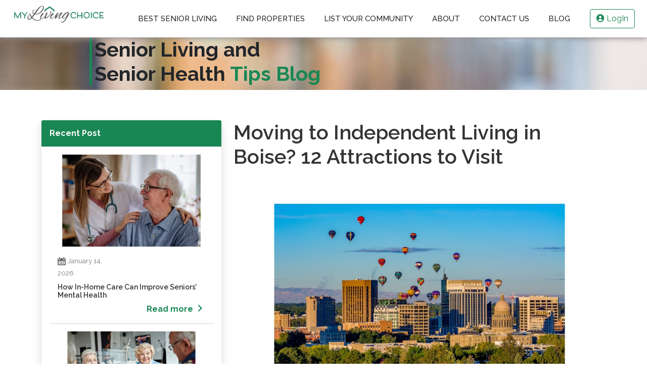

--- FILE ---
content_type: text/html; charset=UTF-8
request_url: https://www.mylivingchoice.com/post/moving-to-independent-living-in-boise-12-attractions-to-visit
body_size: 13752
content:
<!DOCTYPE html>
<html lang="en">
   <head>
	<meta charset="UTF-8">
	<meta http-equiv="X-UA-Compatible" content="IE=edge">
	<meta name="viewport" content="width=device-width, initial-scale=1.0">
	<title>Moving to Independent Living in Boise? 12 Attractions to Visit</title>
	<meta name="title" content="Moving to Independent Living in Boise? 12 Attractions to Visit">
		<meta name="keywords" content="My Living Choice">
		<meta name="description" content="When moving to independent living in Boise, it&#039;s important to get out and see the sights! Our blog has 12 attractions that seniors will want to visit.">
	<meta name="author" content="My Living Choice">
	<meta name="csrf-token" content="XoGD6vsDm7sSX0wOe4BiNhwDVCD1Kwdtni5kIg3b">
	<link rel="canonical" href="https://www.mylivingchoice.com/post/moving-to-independent-living-in-boise-12-attractions-to-visit" />
	<link rel="icon" href="https://www.mylivingchoice.com/assets/images/favicon.png" type="image/x-icon">
	<meta name="robots" content="index, follow" /> 
	<meta name="googlebot" content="index, follow" />
	<script src="https://code.jquery.com/jquery-3.6.1.min.js"></script>
	<script src="https://cdn.jsdelivr.net/npm/lazyload@2.0.0-beta.2/lazyload.js"></script>
	<script>jQuery(function($) {$("img.lazyload").lazyload();});</script>
      <link rel="preconnect" href="https://fonts.googleapis.com">
<link rel="preconnect" href="https://fonts.gstatic.com" crossorigin>
<link href="//fonts.googleapis.com/css2?family=Raleway:wght@100;200;300;400;500;600;700;800;900&family=Dancing+Script:wght@700&display=swap" rel="stylesheet" crossorigin="anonymous">
<link rel="stylesheet" type="text/css" href="https://www.mylivingchoice.com/assets/front/all.css">
<link rel="stylesheet" type="text/css" href="https://www.mylivingchoice.com/assets/front/dashicons.min.css">
<link rel="stylesheet" href="https://use.fontawesome.com/releases/v5.14.0/css/all.css">
<link rel="stylesheet" type="text/css" href="https://www.mylivingchoice.com/assets/front/style.css">
<link rel="stylesheet" type="text/css" href="https://www.mylivingchoice.com/assets/front/frontend.css">
<link rel="stylesheet" type="text/css" href="https://www.mylivingchoice.com/assets/front/custom_style.css">
<link rel="stylesheet" href="https://www.mylivingchoice.com/assets/front/write-review/css/custom-style.css">
<link rel="stylesheet" href="https://www.mylivingchoice.com/assets/front/write-review/css/font-icon.css">
<link rel="stylesheet" href="https://www.mylivingchoice.com/assets/front/write-review/css/rating.css">
<link rel="stylesheet" href="https://www.mylivingchoice.com/assets/front/write-review/css/buttons.min.css">
<link rel="stylesheet" href="https://www.mylivingchoice.com/assets/front/write-review/css/font-login-page.css">
<link rel="stylesheet" href="https://www.mylivingchoice.com/new/assets/css/bootstrap.min.css">
<link rel="stylesheet" href="https://www.mylivingchoice.com/new/assets/css/style.css">
<link rel="stylesheet" href="//cdn.jsdelivr.net/npm/bootstrap-icons@1.9.1/font/bootstrap-icons.css">
<script type="text/javascript">
    var doc = document.documentElement;
    doc.setAttribute('data-useragent', navigator.userAgent);
</script>
<!-- Global site tag (gtag.js) - Google Analytics -->
            <!-- Global site tag (gtag.js) - Google Analytics -->
      <script async src="https://www.googletagmanager.com/gtag/js?id=UA-169003459-1"></script>
      <script>
         window.dataLayer = window.dataLayer || [];
         function gtag(){dataLayer.push(arguments);}
         gtag('js', new Date());         
         gtag('config', 'UA-169003459-1');
      </script>
      <script type="text/javascript">
    (function(c,l,a,r,i,t,y){
        c[a]=c[a]||function(){(c[a].q=c[a].q||[]).push(arguments)};
        t=l.createElement(r);t.async=1;t.src="https://www.clarity.ms/tag/"+i;
        y=l.getElementsByTagName(r)[0];y.parentNode.insertBefore(t,y);
    })(window, document, "clarity", "script", "sf93h5jkge");
</script>
	  <!-- Google tag (gtag.js) -->
		<script async src="https://www.googletagmanager.com/gtag/js?id=G-ZJZ1TCRTK7"></script>
		<script>
		  window.dataLayer = window.dataLayer || [];
		  function gtag(){dataLayer.push(arguments);}
		  gtag('js', new Date());
		  gtag('config', 'G-ZJZ1TCRTK7');
		</script>
      <script type='text/javascript'>
         window.__lo_site_id = 307457;         
         	(function() {
         		var wa = document.createElement('script'); wa.type = 'text/javascript'; wa.async = true;
         		wa.src = 'https://d10lpsik1i8c69.cloudfront.net/w.js';
         		var s = document.getElementsByTagName('script')[0]; s.parentNode.insertBefore(wa, s);
         	  })();
         	
      </script>
      <script async defer src="https://tools.luckyorange.com/core/lo.js?site-id=bd23d8a6"></script>
	   <script type="application/ld+json">
      {"@context": "https://schema.org",
      "@type":"Organization","name": "My Living Choice",
      "url": "https://mylivingchoice.com/",
      "logo": "https://www.mylivingchoice.com/front/images/My-Living-Choice-Logo.png",
      "address": {"@type": "PostalAddress",
      "streetAddress": "7280 NW 87th Terrace c210",
      "addressLocality": "",
      "addressRegion": "Kansas City, MO",
      "postalCode": "64153",
      "addressCountry": "USA"}
      ,"description":"My Living Choice helps to find top-rated senior living communities with our list of pre-vetted and reputable communities that care for you or your loved one to stay healthy.",
      "contactPoint": {"@type": "ContactPoint",
      "contactType": "contact",
      "telephone": "",
      "email": ""},
      "sameAs":[
        "https://www.facebook.com/mylivingchoice",
        "https://www.instagram.com/mylivingchoice/",
        "https://twitter.com/MyLivingChoice"]}
      </script>
   </head>
   <body id="page-top" class="8.83.27 8.0.30">
      <div class="body">
         <!-- HEADER -->
         <header class="header sticky-top">
	<nav class="navbar navbar-expand-lg py-0">
		<div class="container-fluid px-md-4">
			<div class="row">
		  <a class="navbar-brand mr-0 col-md-2 col-10" href="https://www.mylivingchoice.com"><img class="w-100" src="https://www.mylivingchoice.com/new/assets/images/logo.png" alt="My Living Choice"></a>
		  <button class="navbar-toggler col-2" type="button" data-bs-toggle="collapse" data-bs-target="#navbarSupportedContent" aria-controls="navbarSupportedContent" aria-expanded="false" aria-label="Toggle navigation">
			<span class="navbar-toggler-icon"><img src="https://www.mylivingchoice.com/new/assets/images/mobile-menu.png" width="32px"></span>
		  </button>
		  <div class="collapse navbar-collapse menu col-md-10" id="navbarSupportedContent">
			<ul class="navbar-nav nav nav-pills  mx-auto mb-2 mb-lg-0 text-dark text-uppercase">                      
			  <li class="nav-item me-1 ms-1">
				<a class="nav-link text-dark" href="https://www.mylivingchoice.com/best-senior-living">Best Senior Living</a>
			  </li> 
			  <li class="nav-item  me-1 ms-1">
				<a class="nav-link text-dark" href="https://www.mylivingchoice.com/search"> Find Properties</a>
			  </li> 
			  <li class="nav-item  me-1 ms-1">
				<a class="nav-link text-dark" href="https://www.mylivingchoice.com/list-community"> List Your Community </a>
			  </li> 
			  <li class="nav-item  me-1 ms-1">
				<a class="nav-link text-dark" href="https://www.mylivingchoice.com/about">About</a>
			  </li> 
			  <li class="nav-item  me-1 ms-1">
				<a class="nav-link text-dark" href="https://www.mylivingchoice.com/contact-us"> Contact Us</a>
			  </li> 
			  <li class="nav-item  me-1 ms-1">
				<a class="nav-link text-dark" href="https://www.mylivingchoice.com/blog">Blog</a>
			  </li> 
			</ul>
						<div class="d-flex userimg">					  
				<a class="btn border-success text-success btn" href="https://www.mylivingchoice.com/login" target="_blank"><i class="fas fa-user-circle" aria-hidden="true"></i> LogIn</a>
			</div>
			                    
		  </div>
		</div>
	  </nav>
</header>               <!-- Main content -->
         <main id="blog" class="blog_page">                         
            
<div id="blogs" class="blogs">
<section class="banner">
	<div class="container">
		<div class="row">
			<div class="col-md-10 offset-md-1">
				<h2 class="fw-bold text-dark mt-0 h1">Senior Living and <br>Senior Health<span class="text-success text-capitalize"> Tips Blog </span></h2>
			</div>
		</div>
	</div>
</section>
        <section class="blog-content">
            <div class="container">
                <div class="row has-sidebar">
                    <div class="col-lg-4 blog-sidebar">
                    <div class="recent-post latest-post mb-5"> 
					                    <div class="card border-0 shadow">
                        <div class="card-header bg-success">
                            <h4 class="fw-bold my-2 text-white">Recent Post</h4>
                        </div>
                        <div class="card-body">
					                                    
                                <div class="card mb-2   border-0 p-0">
                                    <div class="card-header border-0 p-0">
                                        <img class="img-fluid rounded" src="/storage/uploads/2026/01/14/How-In-Home-Care-Can-Improve-Seniors-Mental-Health-My-Living-Choice_1280x720_1768414219.jpg" alt="How In-Home Care Can Improve Seniors’ Mental Health">
                                    </div>
                                    <div class="card-body">
                                        <div class="col-sm-5 mb-2"><p class="card-text mb-0"><img src="/front/images/Date.png" alt=""> <small class="text-muted">January 14, 2026</small></p></div>
                                        
                                        <a href="https://www.mylivingchoice.com/post/how-in-home-care-can-improve-seniors-mental-health" class="text-decoration-none "><h5 class="card-title mb-0 mt-0 text-truncat mb-2">How In-Home Care Can Improve Seniors’ Mental Health</h5> </a>
                                        <!-- <p>Lorem ipsum dolor sit amet consectetur adipisicing elit. Cupiditate distinctio eligendi porro!</p> -->
                                        <div class="text-end">
                                        <a href="https://www.mylivingchoice.com/post/how-in-home-care-can-improve-seniors-mental-health" class="text-success text-decoration-none fw-bold ">Read more <i class="dashicons dashicons-arrow-right-alt2"></i></a>
                                        </div>
                                    </div>
                                </div>
                                                        
                                <div class="card mb-2   border-0 p-0">
                                    <div class="card-header border-0 p-0">
                                        <img class="img-fluid rounded" src="/storage/uploads/2025/12/30/How-Senior-Living-Keeps-Residents-Safe-While-Supporting-Independence-My-Living-Choice_1280x720_1767158941.jpg" alt="How Senior Living Keeps Residents Safe While Supporting Independence">
                                    </div>
                                    <div class="card-body">
                                        <div class="col-sm-5 mb-2"><p class="card-text mb-0"><img src="/front/images/Date.png" alt=""> <small class="text-muted">December 30, 2025</small></p></div>
                                        
                                        <a href="https://www.mylivingchoice.com/post/how-senior-living-keeps-residents-safe-while-supporting-independence" class="text-decoration-none "><h5 class="card-title mb-0 mt-0 text-truncat mb-2">How Senior Living Keeps Residents Safe While Supporting Independence</h5> </a>
                                        <!-- <p>Lorem ipsum dolor sit amet consectetur adipisicing elit. Cupiditate distinctio eligendi porro!</p> -->
                                        <div class="text-end">
                                        <a href="https://www.mylivingchoice.com/post/how-senior-living-keeps-residents-safe-while-supporting-independence" class="text-success text-decoration-none fw-bold ">Read more <i class="dashicons dashicons-arrow-right-alt2"></i></a>
                                        </div>
                                    </div>
                                </div>
                                                        
                                <div class="card mb-2   border-0 p-0">
                                    <div class="card-header border-0 p-0">
                                        <img class="img-fluid rounded" src="/storage/uploads/2025/12/18/How-Smart-Home-Features-Are-Becoming-Standard-In-Senior-Living-My-Living-Choice_1280x720_1766055703.jpg" alt="How Smart-Home Features Are Becoming Standard In Senior Living">
                                    </div>
                                    <div class="card-body">
                                        <div class="col-sm-5 mb-2"><p class="card-text mb-0"><img src="/front/images/Date.png" alt=""> <small class="text-muted">December 18, 2025</small></p></div>
                                        
                                        <a href="https://www.mylivingchoice.com/post/how-smart-home-features-are-becoming-standard-in-senior-living" class="text-decoration-none "><h5 class="card-title mb-0 mt-0 text-truncat mb-2">How Smart-Home Features Are Becoming Standard In Senior Living</h5> </a>
                                        <!-- <p>Lorem ipsum dolor sit amet consectetur adipisicing elit. Cupiditate distinctio eligendi porro!</p> -->
                                        <div class="text-end">
                                        <a href="https://www.mylivingchoice.com/post/how-smart-home-features-are-becoming-standard-in-senior-living" class="text-success text-decoration-none fw-bold ">Read more <i class="dashicons dashicons-arrow-right-alt2"></i></a>
                                        </div>
                                    </div>
                                </div>
                                                        
                                <div class="card mb-2   border-0 p-0">
                                    <div class="card-header border-0 p-0">
                                        <img class="img-fluid rounded" src="/storage/uploads/2025/11/27/What-To-Expect-In-Modern-Independent-Living-Homes-My-Living-Choice_1280x720_1764245364.jpg" alt="What To Expect In Modern Independent Living Homes">
                                    </div>
                                    <div class="card-body">
                                        <div class="col-sm-5 mb-2"><p class="card-text mb-0"><img src="/front/images/Date.png" alt=""> <small class="text-muted">November 27, 2025</small></p></div>
                                        
                                        <a href="https://www.mylivingchoice.com/post/what-to-expect-in-modern-independent-living-homes" class="text-decoration-none "><h5 class="card-title mb-0 mt-0 text-truncat mb-2">What To Expect In Modern Independent Living Homes</h5> </a>
                                        <!-- <p>Lorem ipsum dolor sit amet consectetur adipisicing elit. Cupiditate distinctio eligendi porro!</p> -->
                                        <div class="text-end">
                                        <a href="https://www.mylivingchoice.com/post/what-to-expect-in-modern-independent-living-homes" class="text-success text-decoration-none fw-bold ">Read more <i class="dashicons dashicons-arrow-right-alt2"></i></a>
                                        </div>
                                    </div>
                                </div>
                                                        
                                <div class="card mb-2   border-0 p-0">
                                    <div class="card-header border-0 p-0">
                                        <img class="img-fluid rounded" src="/storage/uploads/2025/11/18/How-Technology-Is-Changing-Senior-Living-Communities-My-Living-Choice_1280x720_1763483246.jpg" alt="How Technology Is Changing Senior Living Communities">
                                    </div>
                                    <div class="card-body">
                                        <div class="col-sm-5 mb-2"><p class="card-text mb-0"><img src="/front/images/Date.png" alt=""> <small class="text-muted">November 18, 2025</small></p></div>
                                        
                                        <a href="https://www.mylivingchoice.com/post/how-technology-is-changing-senior-living-communities" class="text-decoration-none "><h5 class="card-title mb-0 mt-0 text-truncat mb-2">How Technology Is Changing Senior Living Communities</h5> </a>
                                        <!-- <p>Lorem ipsum dolor sit amet consectetur adipisicing elit. Cupiditate distinctio eligendi porro!</p> -->
                                        <div class="text-end">
                                        <a href="https://www.mylivingchoice.com/post/how-technology-is-changing-senior-living-communities" class="text-success text-decoration-none fw-bold ">Read more <i class="dashicons dashicons-arrow-right-alt2"></i></a>
                                        </div>
                                    </div>
                                </div>
                                                            </div>
                        </div>
                                            </div>

                        <div class="category card border-0 shadow">
						                            <div class="card-header bg-success">
                                <h2 class="fw-bold my-2 text-white">Categories</h2>
                            </div>
                        <div class="card-body py-0">
														<div class="category-city ">
							<p><img src="/front/images/Tick.png" alt="California"> <a type="button" href="https://www.mylivingchoice.com/blog/category/1" class="text-decoration-none text-dark h6" aria-label="$item->name">California</a></p>
							 </div>
														<div class="category-city ">
							<p><img src="/front/images/Tick.png" alt="Florida"> <a type="button" href="https://www.mylivingchoice.com/blog/category/2" class="text-decoration-none text-dark h6" aria-label="$item->name">Florida</a></p>
							 </div>
														<div class="category-city ">
							<p><img src="/front/images/Tick.png" alt="Indiana"> <a type="button" href="https://www.mylivingchoice.com/blog/category/3" class="text-decoration-none text-dark h6" aria-label="$item->name">Indiana</a></p>
							 </div>
														<div class="category-city ">
							<p><img src="/front/images/Tick.png" alt="Kansas"> <a type="button" href="https://www.mylivingchoice.com/blog/category/4" class="text-decoration-none text-dark h6" aria-label="$item->name">Kansas</a></p>
							 </div>
														<div class="category-city ">
							<p><img src="/front/images/Tick.png" alt="Missouri"> <a type="button" href="https://www.mylivingchoice.com/blog/category/5" class="text-decoration-none text-dark h6" aria-label="$item->name">Missouri</a></p>
							 </div>
														<div class="category-city ">
							<p><img src="/front/images/Tick.png" alt="Nebraska"> <a type="button" href="https://www.mylivingchoice.com/blog/category/6" class="text-decoration-none text-dark h6" aria-label="$item->name">Nebraska</a></p>
							 </div>
														<div class="category-city ">
							<p><img src="/front/images/Tick.png" alt="Senior Activities"> <a type="button" href="https://www.mylivingchoice.com/blog/category/7" class="text-decoration-none text-dark h6" aria-label="$item->name">Senior Activities</a></p>
							 </div>
														<div class="category-city ">
							<p><img src="/front/images/Tick.png" alt="Senior Health"> <a type="button" href="https://www.mylivingchoice.com/blog/category/8" class="text-decoration-none text-dark h6" aria-label="$item->name">Senior Health</a></p>
							 </div>
														<div class="category-city ">
							<p><img src="/front/images/Tick.png" alt="Senior Living"> <a type="button" href="https://www.mylivingchoice.com/blog/category/9" class="text-decoration-none text-dark h6" aria-label="$item->name">Senior Living</a></p>
							 </div>
														<div class="category-city ">
							<p><img src="/front/images/Tick.png" alt="Texas"> <a type="button" href="https://www.mylivingchoice.com/blog/category/10" class="text-decoration-none text-dark h6" aria-label="$item->name">Texas</a></p>
							 </div>
														<div class="category-city ">
							<p><img src="/front/images/Tick.png" alt="Michigan"> <a type="button" href="https://www.mylivingchoice.com/blog/category/11" class="text-decoration-none text-dark h6" aria-label="$item->name">Michigan</a></p>
							 </div>
														<div class="category-city ">
							<p><img src="/front/images/Tick.png" alt="Wisconsin"> <a type="button" href="https://www.mylivingchoice.com/blog/category/12" class="text-decoration-none text-dark h6" aria-label="$item->name">Wisconsin</a></p>
							 </div>
														<div class="category-city ">
							<p><img src="/front/images/Tick.png" alt="Ohio"> <a type="button" href="https://www.mylivingchoice.com/blog/category/13" class="text-decoration-none text-dark h6" aria-label="$item->name">Ohio</a></p>
							 </div>
														<div class="category-city ">
							<p><img src="/front/images/Tick.png" alt="Memory Care"> <a type="button" href="https://www.mylivingchoice.com/blog/category/14" class="text-decoration-none text-dark h6" aria-label="$item->name">Memory Care</a></p>
							 </div>
														<div class="category-city ">
							<p><img src="/front/images/Tick.png" alt="Assisted Living"> <a type="button" href="https://www.mylivingchoice.com/blog/category/15" class="text-decoration-none text-dark h6" aria-label="$item->name">Assisted Living</a></p>
							 </div>
														<div class="category-city ">
							<p><img src="/front/images/Tick.png" alt="Minnesota"> <a type="button" href="https://www.mylivingchoice.com/blog/category/16" class="text-decoration-none text-dark h6" aria-label="$item->name">Minnesota</a></p>
							 </div>
														<div class="category-city ">
							<p><img src="/front/images/Tick.png" alt="Utah"> <a type="button" href="https://www.mylivingchoice.com/blog/category/17" class="text-decoration-none text-dark h6" aria-label="$item->name">Utah</a></p>
							 </div>
														<div class="category-city ">
							<p><img src="/front/images/Tick.png" alt="Skilled Nursing"> <a type="button" href="https://www.mylivingchoice.com/blog/category/18" class="text-decoration-none text-dark h6" aria-label="$item->name">Skilled Nursing</a></p>
							 </div>
														<div class="category-city ">
							<p><img src="/front/images/Tick.png" alt="Alzheimer&#039;s assisted living"> <a type="button" href="https://www.mylivingchoice.com/blog/category/19" class="text-decoration-none text-dark h6" aria-label="$item->name">Alzheimer&#039;s assisted living</a></p>
							 </div>
														<div class="category-city ">
							<p><img src="/front/images/Tick.png" alt="Independent living"> <a type="button" href="https://www.mylivingchoice.com/blog/category/20" class="text-decoration-none text-dark h6" aria-label="$item->name">Independent living</a></p>
							 </div>
							                        </div>
						                        </div>
                    </div>
                    <div class="col-lg-8 article_area" id="blog_list">
                        							<h1 id="main-heading" data-attr="Moving to Independent Living in Boise? 12 Attractions to Visit" class="pb-3 h1">Moving to Independent Living in Boise? 12 Attractions to Visit</h1>
                                <img src="/storage/uploads/2023/12/27/BoiseIdahoSkyline_1280x720_1703692138.jpg" class="img-fluid mb-4" alt="Moving to Independent Living in Boise? 12 Attractions to Visit">
                             <div class="description"><!DOCTYPE html PUBLIC "-//W3C//DTD HTML 4.0 Transitional//EN" "http://www.w3.org/TR/REC-html40/loose.dtd">
<html><body><p><span style="font-size:12pt"><span style="font-family:Roboto,sans-serif"><span style="color:#374151">Are you considering making the move to </span></span></span><a href="https://www.mylivingchoice.com/best-senior-living" style="text-decoration:none"><span style="font-size:12pt"><span style="font-family:Roboto,sans-serif"><span style="color:#1155cc"><strong><u>independent living in Boise</u></strong></span></span></span></a><span style="font-size:12pt"><span style="font-family:Roboto,sans-serif"><span style="color:#374151">? My Living Choice is here to help you discover the vibrant and exciting lifestyle that awaits you in this beautiful city. Boise is not only known for its stunning natural beauty but also for its thriving cultural scene and endless recreational opportunities. In this blog, we'll introduce you to 12 must-visit attractions in Boise, highlighting the fantastic experiences that await new residents of our independent living communities in this thriving city.</span></span></span></p>



<h2><span style="font-size:13.999999999999998pt"><span style="font-family:Roboto,sans-serif"><span style="color:#000000"><strong>1.) Boise River Greenbelt</strong></span></span></span></h2>

<p><a href="https://www.cityofboise.org/departments/parks-and-recreation/parks/boise-greenbelt/" style="text-decoration:none"><span style="font-size:12pt"><span style="font-family:Roboto,sans-serif"><span style="color:#1155cc"><strong><u>The Boise River Greenbelt</u></strong></span></span></span></a><span style="font-size:12pt"><span style="font-family:Roboto,sans-serif"><span style="color:#374151"> is a true gem for independent living residents in Boise. This scenic 25-mile-long pathway along the Boise River offers a perfect place for walking, biking, or simply enjoying the serenity of the water. The lush greenery and picturesque views make it a popular spot for outdoor enthusiasts of all ages.</span></span></span></p>



<h2><span style="font-size:13.999999999999998pt"><span style="font-family:Roboto,sans-serif"><span style="color:#000000"><strong>2.) Boise Art Museum</strong></span></span></span></h2>

<p><span style="font-size:12pt"><span style="font-family:Roboto,sans-serif"><span style="color:#374151">Immerse yourself in the world of art at the </span></span></span><a href="https://boiseartmuseum.org/" style="text-decoration:none"><span style="font-size:12pt"><span style="font-family:Roboto,sans-serif"><span style="color:#1155cc"><strong><u>Boise Art Museum</u></strong></span></span></span></a><span style="font-size:12pt"><span style="font-family:Roboto,sans-serif"><span style="color:#374151">. As a resident of our independent living community in Boise, you'll have the opportunity to explore a diverse collection of contemporary and historical art exhibitions. Engaging with the local arts scene is a great way to enrich your life and connect with fellow residents.</span></span></span></p>



<h2><span style="font-size:13.999999999999998pt"><span style="font-family:Roboto,sans-serif"><span style="color:#000000"><strong>3.) Old Idaho Penitentiary</strong></span></span></span></h2>

<p><span style="font-size:12pt"><span style="font-family:Roboto,sans-serif"><span style="color:#374151">For a unique and educational experience, visit the </span></span></span><a href="https://history.idaho.gov/oldpen/" style="text-decoration:none"><span style="font-size:12pt"><span style="font-family:Roboto,sans-serif"><span style="color:#1155cc"><strong><u>Old Idaho Penitentiary.</u></strong></span></span></span></a><span style="font-size:12pt"><span style="font-family:Roboto,sans-serif"><span style="color:#374151"> This historical site offers a fascinating glimpse into Idaho's past. Explore the old cells, learn about the history of the prison, and gain a deeper understanding of the region's heritage.</span></span></span></p>

<ul>
	<li style="list-style-type:none">&nbsp;</li>
</ul>

<h2><span style="font-size:13.999999999999998pt"><span style="font-family:Roboto,sans-serif"><span style="color:#000000"><strong>4.) Boise Depot</strong></span></span></span></h2>

<p><span style="font-size:12pt"><span style="font-family:Roboto,sans-serif"><span style="color:#374151">The Boise Depot is </span></span></span><a href="https://www.cityofboise.org/departments/parks-and-recreation/facilities/boise-depot/" style="text-decoration:none"><span style="font-size:12pt"><span style="font-family:Roboto,sans-serif"><span style="color:#1155cc"><strong><u>an iconic landmark</u></strong></span></span></span></a><span style="font-size:12pt"><span style="font-family:Roboto,sans-serif"><span style="color:#374151"> in the city. As an independent living resident, you can take a step back in time and explore this historic train station, known for its Spanish-style architecture and beautiful gardens. Don't forget to climb the observation tower for breathtaking views of Boise.</span></span></span></p>



<h2><span style="font-size:13.999999999999998pt"><span style="font-family:Roboto,sans-serif"><span style="color:#000000"><strong>5.) Boise Zoo</strong></span></span></span></h2>

<p><span style="font-size:12pt"><span style="font-family:Roboto,sans-serif"><span style="color:#374151">Enjoy a day at </span></span></span><a href="https://zooboise.org/" style="text-decoration:none"><span style="font-size:12pt"><span style="font-family:Roboto,sans-serif"><span style="color:#1155cc"><strong><u>the Boise Zoo</u></strong></span></span></span></a><span style="font-size:12pt"><span style="font-family:Roboto,sans-serif"><span style="color:#374151">, where you can encounter exotic animals from around the world. Our independent living communities are conveniently located near this family-friendly attraction, making it easy for you to explore the wonders of the animal kingdom with your loved ones.</span></span></span></p>



<h2><span style="font-size:13.999999999999998pt"><span style="font-family:Roboto,sans-serif"><span style="color:#000000"><strong>6.) Idaho Botanical Garden</strong></span></span></span></h2>

<p><span style="font-size:12pt"><span style="font-family:Roboto,sans-serif"><span style="color:#374151">Discover the natural beauty of Idaho at the </span></span></span><a href="https://www.idahobotanicalgarden.org/" style="text-decoration:none"><span style="font-size:12pt"><span style="font-family:Roboto,sans-serif"><span style="color:#1155cc"><strong><u>Idaho Botanical Garden</u></strong></span></span></span></a><span style="font-size:12pt"><span style="font-family:Roboto,sans-serif"><span style="color:#374151">. Stroll through beautifully landscaped gardens, including a stunning rose garden and serene meditation garden. It's an ideal place to connect with nature and find tranquility right in the heart of Boise.</span></span></span></p>



<h2><span style="font-size:13.999999999999998pt"><span style="font-family:Roboto,sans-serif"><span style="color:#000000"><strong>7.) Boise River Park</strong></span></span></span></h2>

<p><span style="font-size:12pt"><span style="font-family:Roboto,sans-serif"><span style="color:#374151">If you're an active resident looking for outdoor adventures, the </span></span></span><a href="https://www.boisewhitewaterpark.com/" style="text-decoration:none"><span style="font-size:12pt"><span style="font-family:Roboto,sans-serif"><span style="color:#1155cc"><strong><u>Boise River Park</u></strong></span></span></span></a><span style="font-size:12pt"><span style="font-family:Roboto,sans-serif"><span style="color:#374151"> is the place to be. Enjoy kayaking, paddleboarding, or simply watching the action as kayakers navigate the water features. It's a thrilling spot for residents who love water sports and spectating.</span></span></span></p>

<ul>
	<li style="list-style-type:none">&nbsp;</li>
</ul>

<h2><span style="font-size:13.999999999999998pt"><span style="font-family:Roboto,sans-serif"><span style="color:#000000"><strong>8.) Boise Farmers Market</strong></span></span></span></h2>

<p><span style="font-size:12pt"><span style="font-family:Roboto,sans-serif"><span style="color:#374151">Indulge in the culinary delights of Boise at the </span></span></span><a href="https://theboisefarmersmarket.com/" style="text-decoration:none"><span style="font-size:12pt"><span style="font-family:Roboto,sans-serif"><span style="color:#1155cc"><strong><u>Boise Farmers Market</u></strong></span></span></span></a><span style="font-size:12pt"><span style="font-family:Roboto,sans-serif"><span style="color:#374151">. As an independent living resident, you'll have the chance to explore this vibrant market where you can purchase fresh, locally sourced produce, artisanal products, and delicious food from food trucks. It's a great place to connect with the local community and savor the flavors of Idaho.</span></span></span></p>



<h2><span style="font-size:13.999999999999998pt"><span style="font-family:Roboto,sans-serif"><span style="color:#000000"><strong>9.) Shoshone Falls</strong></span></span></span></h2>

<p><span style="font-size:12pt"><span style="font-family:Roboto,sans-serif"><span style="color:#000000">Known</span></span></span><span style="font-size:10pt"><span style="font-family:Roboto,sans-serif"></span></span><span style="font-size:12pt"><span style="font-family:Roboto,sans-serif"><span style="color:#374151">as the "Niagara of the West," </span></span></span><a href="https://www.tfid.org/309/Shoshone-Falls" style="text-decoration:none"><span style="font-size:12pt"><span style="font-family:Roboto,sans-serif"><span style="color:#1155cc"><strong><u>Shoshone Falls</u></strong></span></span></span></a><span style="font-size:12pt"><span style="font-family:Roboto,sans-serif"><span style="color:#374151"> is a stunning natural wonder located near Twin Falls, Idaho. Seniors can visit the overlook area, which provides breathtaking views of the falls, especially during the spring when the water flow is at its peak. It's an excellent spot for picnicking, taking in the beauty of the Snake River, and enjoying the serenity of the surrounding landscape.</span></span></span></p>



<h2><span style="font-size:13.999999999999998pt"><span style="font-family:Roboto,sans-serif"><span style="color:#000000"><strong>10.) Idaho Potato Museum</strong></span></span></span></h2>

<p><span style="font-size:12pt"><span style="font-family:Roboto,sans-serif"><span style="color:#374151">Located in the heart of potato country in Blackfoot, Idaho, the </span></span></span><a href="https://idahopotatomuseum.com/" style="text-decoration:none"><span style="font-size:12pt"><span style="font-family:Roboto,sans-serif"><span style="color:#1155cc"><strong><u>Idaho Potato Museum</u></strong></span></span></span></a><span style="font-size:12pt"><span style="font-family:Roboto,sans-serif"><span style="color:#374151"> is a unique and entertaining attraction. Seniors can explore exhibits that celebrate the history and significance of the Idaho potato industry. Learn about the potato-growing process, view antique farming equipment, and even sample delicious potato-based dishes at the on-site cafe.</span></span></span></p>



<p><span style="font-size:13.999999999999998pt"><span style="font-family:Roboto,sans-serif"><span style="color:#000000"><strong>11.) Sun Valley</strong></span></span></span></p>

<p><span style="font-size:12pt"><span style="font-family:Roboto,sans-serif"><span style="color:#374151">&nbsp;If seniors enjoy outdoor activities and scenic beauty, Sun Valley is a </span></span></span><a href="https://visitsunvalley.com/" style="text-decoration:none"><span style="font-size:12pt"><span style="font-family:Roboto,sans-serif"><span style="color:#1155cc"><strong><u>must-visit destination</u></strong></span></span></span></a><span style="font-size:12pt"><span style="font-family:Roboto,sans-serif"><span style="color:#374151">. This charming mountain town offers year-round attractions, including hiking and biking trails in the summer, and skiing and snowshoeing in the winter. Additionally, the Sun Valley Center for the Arts hosts cultural events and exhibits throughout the year, providing opportunities for cultural enrichment.</span></span></span></p>



<h2><span style="font-size:13.999999999999998pt"><span style="font-family:Roboto,sans-serif"><span style="color:#000000"><strong>12.) Coeur d'Alene</strong></span></span></span></h2>

<p><span style="font-size:12pt"><span style="font-family:Roboto,sans-serif"><span style="color:#374151">Nestled in the northern part of Idaho, Coeur d'Alene is </span></span></span><a href="https://coeurdalene.org/" style="text-decoration:none"><span style="font-size:12pt"><span style="font-family:Roboto,sans-serif"><span style="color:#1155cc"><strong><u>a picturesque city</u></strong></span></span></span></a><span style="font-size:12pt"><span style="font-family:Roboto,sans-serif"><span style="color:#374151"> with plenty to offer seniors. The city's centerpiece is the stunning Coeur d'Alene Lake, where you can take scenic boat tours or enjoy a leisurely stroll along the scenic Tubbs Hill Trail. The city also boasts a vibrant downtown area with shops, galleries, and restaurants, making it a great place for seniors to explore and relax.</span></span></span></p>



<h2><span style="font-size:13.999999999999998pt"><span style="font-family:Roboto,sans-serif"><span style="color:#000000"><strong>Benefits of exploring sights and places</strong></span></span></span></h2>

<h3><span style="font-size:12pt"><span style="font-family:Roboto,sans-serif"><span style="color:#000000"><u>1.) Physical and Mental Health</u></span></span></span></h3>

<p><span style="font-size:12pt"><span style="font-family:Roboto,sans-serif"><span style="color:#374151">Exploring new places and experiencing different environments can have a positive impact on physical and mental well-being. It encourages seniors to stay active, walk, and engage in light physical activities, which </span></span></span><a href="https://www.mylivingchoice.com/post/14-great-perks-of-staying-active-as-a-senior-living-resident" style="text-decoration:none"><span style="font-size:12pt"><span style="font-family:Roboto,sans-serif"><span style="color:#1155cc"><strong><u>can help maintain mobility</u></strong></span></span></span></a><span style="font-size:12pt"><span style="font-family:Roboto,sans-serif"><span style="color:#374151"> and reduce the risk of chronic illnesses.</span></span></span></p>

<h3><span style="font-size:12pt"><span style="font-family:Roboto,sans-serif"><span style="color:#000000"><u>2.) Social Engagement</u></span></span></span></h3>

<p><span style="font-size:12pt"><span style="font-family:Roboto,sans-serif"><span style="color:#374151">Going out to see sights provides opportunities for </span></span></span><a href="https://www.mylivingchoice.com/post/what-kind-of-amenities-can-you-expect-from-an-independent-living-community" style="text-decoration:none"><span style="font-size:12pt"><span style="font-family:Roboto,sans-serif"><span style="color:#1155cc"><strong><u>social interaction and meaningful connection</u></strong></span></span></span></a><span style="font-size:12pt"><span style="font-family:Roboto,sans-serif"><span style="color:#374151">s with fellow residents. Sharing experiences and creating memories together can lead to strong friendships and a sense of belonging within the community.</span></span></span></p>

<h3><span style="font-size:12pt"><span style="font-family:Roboto,sans-serif"><span style="color:#000000"><u>3.) Mental Stimulation</u></span></span></span></h3>

<p><span style="font-size:12pt"><span style="font-family:Roboto,sans-serif"><span style="color:#374151">Visiting new places and learning about different cultures or histories can stimulate the mind and keep it sharp. Engaging in conversation about the sights seen, discussing historical facts, or sharing personal stories can provide mental enrichment and keep cognitive skills active.</span></span></span></p>

<h3><span style="font-size:12pt"><span style="font-family:Roboto,sans-serif"><span style="color:#000000"><u>4.) Emotional Well-being</u></span></span></span></h3>

<p><span style="font-size:12pt"><span style="font-family:Roboto,sans-serif"><span style="color:#374151">Getting out of the familiar environment of an independent living community can boost residents' emotional well-being. It can break the routine, reduce feelings of isolation, and combat loneliness by providing </span></span></span><a href="https://www.mylivingchoice.com/post/enjoy-your-summer-with-these-16-great-senior-approved-activities" style="text-decoration:none"><span style="font-size:12pt"><span style="font-family:Roboto,sans-serif"><span style="color:#1155cc"><strong><u>fresh experiences and opportunities</u></strong></span></span></span></a><span style="font-size:12pt"><span style="font-family:Roboto,sans-serif"><span style="color:#374151"> for laughter and enjoyment.</span></span></span></p>

<h3><span style="font-size:12pt"><span style="font-family:Roboto,sans-serif"><span style="color:#000000"><u>5.) Cultural Enrichment</u></span></span></span></h3>

<p><span style="font-size:12pt"><span style="font-family:Roboto,sans-serif"><span style="color:#374151">Exploring local museums, galleries, and historical sites can offer cultural enrichment. It allows residents to appreciate art, history, and heritage, fostering a sense of curiosity and lifelong learning.</span></span></span></p>



<h2><span style="font-size:13.999999999999998pt"><span style="font-family:Roboto,sans-serif"><span style="color:#000000"><strong>Find the Best Independent Living in Boise Today</strong></span></span></span></h2>

<p><span style="font-size:12pt"><span style="font-family:Roboto,sans-serif"><span style="color:#374151">In conclusion, moving to independent living in Boise opens up a world of exciting opportunities and experiences. Whether you're interested in outdoor adventures, cultural enrichment, or simply enjoying the natural beauty of the area, Boise has something to offer every resident. At </span></span></span><a href="https://www.mylivingchoice.com/" style="text-decoration:none"><span style="font-size:12pt"><span style="font-family:Roboto,sans-serif"><span style="color:#1155cc"><strong><u>My Living Choice,</u></strong></span></span></span></a><span style="font-size:12pt"><span style="font-family:Roboto,sans-serif"><span style="color:#374151"> we're dedicated to helping you make the most of your independent living experience in this remarkable city.&nbsp;</span></span></span></p>

<p><span style="font-size:12pt"><span style="font-family:Roboto,sans-serif"><span style="color:#374151">Getting out and seeing sights while in independent living is not just about leisure; it's about maintaining physical and mental health, fostering social connections, and enriching one's life with new experiences and knowledge. It plays a vital role in promoting a vibrant and fulfilling lifestyle for seniors in these communities.</span></span></span></p>

<p><span style="font-size:12pt"><span style="font-family:Roboto,sans-serif"><span style="color:#374151">Get started by using our </span></span></span><a href="https://www.mylivingchoice.com/search" style="text-decoration:none"><span style="font-size:12pt"><span style="font-family:Roboto,sans-serif"><span style="color:#1155cc"><strong><u>convenient property finder tool</u></strong></span></span></span></a><span style="font-size:12pt"><span style="font-family:Roboto,sans-serif"><span style="color:#374151"> to help you find the perfect independent living community for you!</span></span></span></p></body></html>
 </div>
													
							
							<ul class="list-group-inline">       
                            								<li><i class="fa fa-tags text-success" aria-hidden="true"></i> 
																																																																																																																																																<span>Senior Activities</span>, 									
																																																																																																																																																																																																																																																																										                                </li>
															  <li><i class="fa fa-calendar text-success" aria-hidden="true"></i> December 27, 2023</li>
							  <li><i class="fa fa-user-circle text-success" aria-hidden="true"></i> By Admin</li>
							</ul>
                                             </div>
                </div>
            </div>
        </section>
</div>
         </main>
         <!-- /.content -->
         <!-- footer start-->
         <section class="bg-image footer-bg pt-4 pb-1">        
            <div class="container-fluid footer-city">			
              <h2 class="fw-bold p-3 text-warning text-center">Assisted Living Near You</h2>
				<div class="footer-seprator-line"></div>
				<ul class="row row-cols-2 row-cols-md-4 row-cols-lg-6 g-2 light-text"><li class="col text-warning"><a class="p-1" href="/properties/best-senior-living/dallas/texas">Dallas, TX</a></li><li class="col text-warning"><a class="p-1" href="/properties/best-senior-living/cincinnati/ohio">Cincinnati, OH</a></li><li class="col text-warning"><a class="p-1" href="/properties/best-senior-living/chicago/illinois">Chicago, IL</a></li><li class="col text-warning"><a class="p-1" href="/properties/best-senior-living/columbus/ohio">Columbus, OH</a></li><li class="col text-warning"><a class="p-1" href="/properties/best-senior-living/wichita/kansas">Wichita, KS</a></li><li class="col text-warning"><a class="p-1" href="/properties/best-senior-living/austin/texas">Austin, TX</a></li><li class="col text-warning"><a class="p-1" href="/properties/best-senior-living/sacramento/california">Sacramento, CA</a></li><li class="col text-warning"><a class="p-1" href="/properties/best-senior-living/memphis/tennessee">Memphis, TN</a></li><li class="col text-warning"><a class="p-1" href="/properties/best-senior-living/toledo/ohio">Toledo, OH</a></li><li class="col text-warning"><a class="p-1" href="/properties/best-senior-living/nashville/tennessee">Nashville, TN</a></li><li class="col text-warning"><a class="p-1" href="/properties/best-senior-living/boise/idaho">Boise, ID</a></li><li class="col text-warning"><a class="p-1" href="/properties/best-senior-living/fort-wayne/indiana">Fort Wayne, IN</a></li><li class="col text-warning"><a class="p-1" href="/properties/best-senior-living/st-louis/">St. Louis, </a></li><li class="col text-warning"><a class="p-1" href="/properties/best-senior-living/los-angeles/california">Los Angeles, CA</a></li><li class="col text-warning"><a class="p-1" href="/properties/best-senior-living/cleveland/ohio">Cleveland, OH</a></li><li class="col text-warning"><a class="p-1" href="/properties/best-senior-living/indianapolis/indiana">Indianapolis, IN</a></li><li class="col text-warning"><a class="p-1" href="/properties/best-senior-living/colorado-springs/colorado">Colorado Springs, CO</a></li><li class="col text-warning"><a class="p-1" href="/properties/best-senior-living/seattle/washington">Seattle, WA</a></li><li class="col text-warning"><a class="p-1" href="/properties/best-senior-living/phoenix/arizona">Phoenix, AZ</a></li><li class="col text-warning"><a class="p-1" href="/properties/best-senior-living/tuscon/arizona">Tuscon, AZ</a></li><li class="col text-warning"><a class="p-1" href="/properties/best-senior-living/raleigh/north-carolina">Raleigh, NC</a></li><li class="col text-warning"><a class="p-1" href="/properties/best-senior-living/cedar-rapids/iowa">Cedar Rapids, IA</a></li><li class="col text-warning"><a class="p-1" href="/properties/best-senior-living/bellevue/washington">Bellevue, WA</a></li><li class="col text-warning"><a class="p-1" href="/properties/best-senior-living/overland-park/kansas">Overland Park, KS</a></li><li class="col text-warning"><a class="p-1" href="/properties/best-senior-living/madison/wisconsin">Madison, WI</a></li><li class="col text-warning"><a class="p-1" href="/properties/best-senior-living/thousand-oaks/california">Thousand Oaks, CA</a></li><li class="col text-warning"><a class="p-1" href="/properties/best-senior-living/greensboro/north-carolina">Greensboro, NC</a></li><li class="col text-warning"><a class="p-1" href="/properties/best-senior-living/akron/ohio">Akron, OH</a></li><li class="col text-warning"><a class="p-1" href="/properties/best-senior-living/mesa/arizona">Mesa, AZ</a></li><li class="col text-warning"><a class="p-1" href="/properties/best-senior-living/antioch/california">Antioch, CA</a></li><li class="col text-warning"><a class="p-1" href="/properties/best-senior-living/stockton/california">Stockton, CA</a></li><li class="col text-warning"><a class="p-1" href="/properties/best-senior-living/salt-lake-city/utah">Salt Lake City, UT</a></li><li class="col text-warning"><a class="p-1" href="/properties/best-senior-living/grand-rapids/michigan">Grand Rapids, MI</a></li><li class="col text-warning"><a class="p-1" href="/properties/best-senior-living/san-diego/california">San Diego, CA</a></li><li class="col text-warning"><a class="p-1" href="/properties/best-senior-living/escondido/california">Escondido, CA</a></li><li class="col text-warning"><a class="p-1" href="/properties/best-senior-living/kansas-city/missouri">Kansas City, MO</a></li><li class="col text-warning"><a class="p-1" href="/properties/best-senior-living/springfield/missouri">Springfield, MO</a></li><li class="col text-warning"><a class="p-1" href="/properties/best-senior-living/elk-grove/california">Elk Grove, CA</a></li><li class="col text-warning"><a class="p-1" href="/properties/best-senior-living/huntington-beach/california">Huntington Beach, CA</a></li><li class="col text-warning"><a class="p-1" href="/properties/best-senior-living/riverside/california">Riverside, CA</a></li><li class="col text-warning"><a class="p-1" href="/properties/best-senior-living/milwaukee/wisconsin">Milwaukee, WI</a></li><li class="col text-warning"><a class="p-1" href="/properties/best-senior-living/evansville/indiana">Evansville, IN</a></li><li class="col text-warning"><a class="p-1" href="/properties/best-senior-living/olympia/washington">Olympia, WA</a></li><li class="col text-warning"><a class="p-1" href="/properties/best-senior-living/green-bay/wisconsin">Green Bay, WI</a></li><li class="col text-warning"><a class="p-1" href="/properties/best-senior-living/appleton/wisconsin">Appleton, WI</a></li><li class="col text-warning"><a class="p-1" href="/properties/best-senior-living/saginaw/michigan">Saginaw, MI</a></li><li class="col text-warning"><a class="p-1" href="/properties/best-senior-living/oceanside/california">Oceanside, CA</a></li><li class="col text-warning"><a class="p-1" href="/properties/best-senior-living/lincoln/illinois">Lincoln, IL</a></li><li class="col text-warning"><a class="p-1" href="/properties/best-senior-living/omaha/nebraska">Omaha, NE</a></li><li class="col text-warning"><a class="p-1" href="/properties/best-senior-living/houston/texas">Houston, TX</a></li><li class="col text-warning"><a class="p-1" href="/properties/best-senior-living/davenport/iowa">Davenport, IA</a></li><li class="col text-warning"><a class="p-1" href="/properties/best-senior-living/south-bend/indiana">South Bend, IN</a></li><li class="col text-warning"><a class="p-1" href="/properties/best-senior-living/la-mesa/california">La Mesa, CA</a></li><li class="col text-warning"><a class="p-1" href="/properties/best-senior-living/fayetville/north-carolina">Fayetville, NC</a></li><li class="col text-warning"><a class="p-1" href="/properties/best-senior-living/orangevale/california">Orangevale, CA</a></li><li class="col text-warning"><a class="p-1" href="/properties/best-senior-living/carlsbad/california">Carlsbad, CA</a></li><li class="col text-warning"><a class="p-1" href="/properties/best-senior-living/lancaster/pennsylvania">Lancaster, PA</a></li><li class="col text-warning"><a class="p-1" href="/properties/best-senior-living/loveland/colorado">Loveland, CO</a></li><li class="col text-warning"><a class="p-1" href="/properties/best-senior-living/corona/california">Corona, CA</a></li><li class="col text-warning"><a class="p-1" href="/properties/best-senior-living/petaluma/california">Petaluma, CA</a></li><li class="col text-warning"><a class="p-1" href="/properties/best-senior-living/bountiful/utah">Bountiful, UT</a></li><li class="col text-warning"><a class="p-1" href="/properties/best-senior-living/lenexa/kansas">Lenexa, KS</a></li><li class="col text-warning"><a class="p-1" href="/properties/best-senior-living/independence/missouri">Independence, MO</a></li><li class="col text-warning"><a class="p-1" href="/properties/best-senior-living/manteca/california">Manteca, CA</a></li><li class="col text-warning"><a class="p-1" href="/properties/best-senior-living/modesto/california">Modesto, CA</a></li><li class="col text-warning"><a class="p-1" href="/properties/best-senior-living/philadelphia-pa/">Philadelphia, PA, </a></li><li class="col text-warning"><a class="p-1" href="/properties/best-senior-living/annapolis/maryland">Annapolis, MD</a></li><li class="col text-warning"><a class="p-1" href="/properties/best-senior-living/saint-paul/minnesota">Saint Paul, MN</a></li><li class="col text-warning"><a class="p-1" href="/properties/best-senior-living/greenwood-village/colorado">Greenwood Village, CO</a></li><li class="col text-warning"><a class="p-1" href="/properties/best-senior-living/rancho-mirage/california">Rancho Mirage, CA</a></li><li class="col text-warning"><a class="p-1" href="/properties/best-senior-living/denver/colorado">Denver, CO</a></li><li class="col text-warning"><a class="p-1" href="/properties/best-senior-living/orange/california">Orange, CA</a></li><li class="col text-warning"><a class="p-1" href="/properties/best-senior-living/klamath-falls/oregon">Klamath Falls, OR</a></li><li class="col text-warning"><a class="p-1" href="/properties/best-senior-living/mercer-island/washington">Mercer Island, WA</a></li><li class="col text-warning"><a class="p-1" href="/properties/best-senior-living/oakland/michigan">Oakland, MI</a></li><li class="col text-warning"><a class="p-1" href="/properties/best-senior-living/macomb/michigan">Macomb, MI</a></li><li class="col text-warning"><a class="p-1" href="/properties/best-senior-living/vista/california">Vista, CA</a></li><li class="col text-warning"><a class="p-1" href="/properties/best-senior-living/allentown-pa/">Allentown, PA, </a></li><li class="col text-warning"><a class="p-1" href="/properties/best-senior-living/chambersburg/pennsylvania">Chambersburg, PA</a></li><li class="col text-warning"><a class="p-1" href="/properties/best-senior-living/easton/maryland">Easton, MD</a></li><li class="col text-warning"><a class="p-1" href="/properties/best-senior-living/reston/virginia">Reston, VA</a></li><li class="col text-warning"><a class="p-1" href="/properties/best-senior-living/little-rock/arkansas">Little Rock, AR</a></li><li class="col text-warning"><a class="p-1" href="/properties/best-senior-living/council-bluffs/iowa">Council Bluffs, IA</a></li><li class="col text-warning"><a class="p-1" href="/properties/best-senior-living/lakewood/new-jersey">Lakewood, NJ</a></li><li class="col text-warning"><a class="p-1" href="/properties/best-senior-living/mountlake-terrace/washington">Mountlake Terrace, WA</a></li><li class="col text-warning"><a class="p-1" href="/properties/best-senior-living/greensburg/pennsylvania">Greensburg, PA</a></li><li class="col text-warning"><a class="p-1" href="/properties/best-senior-living/andover/massachusetts">Andover, MA</a></li><li class="col text-warning"><a class="p-1" href="/properties/best-senior-living/hot-springs/arkansas">Hot Springs, AR</a></li><li class="col text-warning"><a class="p-1" href="/properties/best-senior-living/ames/iowa">Ames, IA</a></li><li class="col text-warning"><a class="p-1" href="/properties/best-senior-living/mesquite/texas">Mesquite, TX</a></li><li class="col text-warning"><a class="p-1" href="/properties/best-senior-living/roseville/california">Roseville, CA</a></li><li class="col text-warning"><a class="p-1" href="/properties/best-senior-living/woodinville/washington">Woodinville, WA</a></li><li class="col text-warning"><a class="p-1" href="/properties/best-senior-living/wayne/michigan">Wayne, MI</a></li><li class="col text-warning"><a class="p-1" href="/properties/best-senior-living/pittsburg-pa/">Pittsburg, PA, </a></li><li class="col text-warning"><a class="p-1" href="/properties/best-senior-living/erie-pa/">Erie, PA, </a></li><li class="col text-warning"><a class="p-1" href="/properties/best-senior-living/camp-hill/pennsylvania">Camp Hill, PA</a></li><li class="col text-warning"><a class="p-1" href="/properties/best-senior-living/bedford/pennsylvania">Bedford, PA</a></li><li class="col text-warning"><a class="p-1" href="/properties/best-senior-living/glen-mills/pennsylvania">Glen Mills, PA</a></li><li class="col text-warning"><a class="p-1" href="/properties/best-senior-living/exton/pennsylvania">Exton, PA</a></li><li class="col text-warning"><a class="p-1" href="/properties/best-senior-living/minnetonka/minnesota">Minnetonka, MN</a></li><li class="col text-warning"><a class="p-1" href="/properties/best-senior-living/bloomington/illinois">Bloomington, IL</a></li><li class="col text-warning"><a class="p-1" href="/properties/best-senior-living/hugo/oklahoma">Hugo, OK</a></li><li class="col text-warning"><a class="p-1" href="/properties/best-senior-living/brooklyn-park/minnesota">Brooklyn Park, MN</a></li><li class="col text-warning"><a class="p-1" href="/properties/best-senior-living/golden-valley/minnesota">Golden Valley, MN</a></li><li class="col text-warning"><a class="p-1" href="/properties/best-senior-living/saint-anthony/minnesota">Saint Anthony, MN</a></li><li class="col text-warning"><a class="p-1" href="/properties/best-senior-living/newton/iowa">Newton, IA</a></li><li class="col text-warning"><a class="p-1" href="/properties/best-senior-living/conway/arkansas">Conway, AR</a></li><li class="col text-warning"><a class="p-1" href="/properties/best-senior-living/maumelle/arkansas">Maumelle, AR</a></li><li class="col text-warning"><a class="p-1" href="/properties/best-senior-living/urbandale/iowa">Urbandale, IA</a></li><li class="col text-warning"><a class="p-1" href="/properties/best-senior-living/des-moines/iowa">Des Moines, IA</a></li><li class="col text-warning"><a class="p-1" href="/properties/best-senior-living/marshalltown/iowa">Marshalltown, IA</a></li><li class="col text-warning"><a class="p-1" href="/properties/best-senior-living/west-des-moines/iowa">West Des Moines, IA</a></li><li class="col text-warning"><a class="p-1" href="/properties/best-senior-living/perry/oklahoma">Perry, OK</a></li><li class="col text-warning"><a class="p-1" href="/properties/best-senior-living/ankeny/iowa">Ankeny, IA</a></li><li class="col text-warning"><a class="p-1" href="/properties/best-senior-living/papillion/nebraska">Papillion, NE</a></li><li class="col text-warning"><a class="p-1" href="/properties/best-senior-living/ashland/kentucky">Ashland, KY</a></li><li class="col text-warning"><a class="p-1" href="/properties/best-senior-living/la-vista/nebraska">La Vista, NE</a></li><li class="col text-warning"><a class="p-1" href="/properties/best-senior-living/coon-rapids/minnesota">Coon Rapids, MN</a></li><li class="col text-warning"><a class="p-1" href="/properties/best-senior-living/saint-louis-park/minnesota">Saint Louis Park, MN</a></li><li class="col text-warning"><a class="p-1" href="/properties/best-senior-living/westminster/colorado">Westminster, CO</a></li><li class="col text-warning"><a class="p-1" href="/properties/best-senior-living/edina/minnesota">Edina, MN</a></li><li class="col text-warning"><a class="p-1" href="/properties/best-senior-living/minneapolis/minnesota">Minneapolis, MN</a></li><li class="col text-warning"><a class="p-1" href="/properties/best-senior-living/burnsville/minnesota">Burnsville, MN</a></li><li class="col text-warning"><a class="p-1" href="/properties/best-senior-living/eden-prairie/minnesota">Eden Prairie, MN</a></li><li class="col text-warning"><a class="p-1" href="/properties/best-senior-living/buffalo/new-york">Buffalo, NY</a></li><li class="col text-warning"><a class="p-1" href="/properties/best-senior-living/blaine/minnesota">Blaine, MN</a></li><li class="col text-warning"><a class="p-1" href="/properties/best-senior-living/canoga-park/california">Canoga Park, CA</a></li><li class="col text-warning"><a class="p-1" href="/properties/best-senior-living/gladstone/kansas">Gladstone, KS</a></li><li class="col text-warning"><a class="p-1" href="/properties/best-senior-living/saint-charles/missouri">Saint Charles, MO</a></li><li class="col text-warning"><a class="p-1" href="/properties/best-senior-living/zionsville/indiana">Zionsville, IN</a></li><li class="col text-warning"><a class="p-1" href="/properties/best-senior-living/holland/michigan">Holland, MI</a></li><li class="col text-warning"><a class="p-1" href="/properties/best-senior-living/clearfield-county/pennsylvania">Clearfield County, PA</a></li><li class="col text-warning"><a class="p-1" href="/properties/best-senior-living/tyrone/pennsylvania">Tyrone, PA</a></li><li class="col text-warning"><a class="p-1" href="/properties/best-senior-living/great-falls/virginia">Great Falls, VA</a></li><li class="col text-warning"><a class="p-1" href="/properties/best-senior-living/queenstown/maryland">Queenstown, MD</a></li><li class="col text-warning"><a class="p-1" href="/properties/best-senior-living/big-lake/minnesota">Big Lake, MN</a></li><li class="col text-warning"><a class="p-1" href="/properties/best-senior-living/north-branch/minnesota">North Branch, MN</a></li><li class="col text-warning"><a class="p-1" href="/properties/best-senior-living/west-saint-paul/minnesota">West Saint Paul, MN</a></li><li class="col text-warning"><a class="p-1" href="/properties/best-senior-living/eagan/minnesota">Eagan, MN</a></li><li class="col text-warning"><a class="p-1" href="/properties/best-senior-living/maplewood/minnesota">Maplewood, MN</a></li><li class="col text-warning"><a class="p-1" href="/properties/best-senior-living/augusta/georgia">Augusta, GA</a></li><li class="col text-warning"><a class="p-1" href="/properties/best-senior-living/wellington/kansas">Wellington, KS</a></li><li class="col text-warning"><a class="p-1" href="/properties/best-senior-living/marion/alabama">Marion, AL</a></li><li class="col text-warning"><a class="p-1" href="/properties/best-senior-living/arkansas-city/kansas">Arkansas City, KS</a></li><li class="col text-warning"><a class="p-1" href="/properties/best-senior-living/bryant/arkansas">Bryant, AR</a></li><li class="col text-warning"><a class="p-1" href="/properties/best-senior-living/sherwood/arkansas">Sherwood, AR</a></li><li class="col text-warning"><a class="p-1" href="/properties/best-senior-living/madrid/iowa">Madrid, IA</a></li><li class="col text-warning"><a class="p-1" href="/properties/best-senior-living/grimes/iowa">Grimes, IA</a></li><li class="col text-warning"><a class="p-1" href="/properties/best-senior-living/indianola/iowa">Indianola, IA</a></li><li class="col text-warning"><a class="p-1" href="/properties/best-senior-living/bondurant/iowa">Bondurant, IA</a></li><li class="col text-warning"><a class="p-1" href="/properties/best-senior-living/chariton/iowa">Chariton, IA</a></li><li class="col text-warning"><a class="p-1" href="/properties/best-senior-living/osceola/arkansas">Osceola, AR</a></li><li class="col text-warning"><a class="p-1" href="/properties/best-senior-living/knoxville/tennessee">Knoxville, TN</a></li><li class="col text-warning"><a class="p-1" href="/properties/best-senior-living/greenfield/indiana">Greenfield, IN</a></li><li class="col text-warning"><a class="p-1" href="/properties/best-senior-living/norwalk/california">Norwalk, CA</a></li><li class="col text-warning"><a class="p-1" href="/properties/best-senior-living/johnston/iowa">Johnston, IA</a></li><li class="col text-warning"><a class="p-1" href="/properties/best-senior-living/pleasant-hill/iowa">Pleasant Hill, IA</a></li><li class="col text-warning"><a class="p-1" href="/properties/best-senior-living/pella/iowa">Pella, IA</a></li><li class="col text-warning"><a class="p-1" href="/properties/best-senior-living/waukee/iowa">Waukee, IA</a></li><li class="col text-warning"><a class="p-1" href="/properties/best-senior-living/plattsmouth/nebraska">Plattsmouth, NE</a></li><li class="col text-warning"><a class="p-1" href="/properties/best-senior-living/tekamah/nebraska">Tekamah, NE</a></li><li class="col text-warning"><a class="p-1" href="/properties/best-senior-living/bennington/vermont">Bennington, VT</a></li><li class="col text-warning"><a class="p-1" href="/properties/best-senior-living/fremont/california">Fremont, CA</a></li><li class="col text-warning"><a class="p-1" href="/properties/best-senior-living/griswold/iowa">Griswold, IA</a></li><li class="col text-warning"><a class="p-1" href="/properties/best-senior-living/blair/nebraska">Blair, NE</a></li><li class="col text-warning"><a class="p-1" href="/properties/best-senior-living/red-oak/iowa">Red Oak, IA</a></li><li class="col text-warning"><a class="p-1" href="/properties/best-senior-living/nebraska-city/nebraska">Nebraska City, NE</a></li><li class="col text-warning"><a class="p-1" href="/properties/best-senior-living/valley/nebraska">Valley, NE</a></li><li class="col text-warning"><a class="p-1" href="/properties/best-senior-living/grand-island/nebraska">Grand Island, NE</a></li><li class="col text-warning"><a class="p-1" href="/properties/best-senior-living/richfield/minnesota">Richfield, MN</a></li><li class="col text-warning"><a class="p-1" href="/properties/best-senior-living/louisville/kentucky">Louisville, KY</a></li><li class="col text-warning"><a class="p-1" href="/properties/best-senior-living/wheat-ridge/colorado">Wheat Ridge, CO</a></li><li class="col text-warning"><a class="p-1" href="/properties/best-senior-living/carrollton/georgia">Carrollton, GA</a></li><li class="col text-warning"><a class="p-1" href="/properties/best-senior-living/new-hope/pennsylvania">New Hope, PA</a></li><li class="col text-warning"><a class="p-1" href="/properties/best-senior-living/northfield/minnesota">Northfield, MN</a></li><li class="col text-warning"><a class="p-1" href="/properties/best-senior-living/albert-lea/minnesota">Albert Lea, MN</a></li><li class="col text-warning"><a class="p-1" href="/properties/best-senior-living/apple-valley/minnesota">Apple Valley, MN</a></li><li class="col text-warning"><a class="p-1" href="/properties/best-senior-living/savage/minnesota">Savage, MN</a></li><li class="col text-warning"><a class="p-1" href="/properties/best-senior-living/farmington/connecticut">Farmington, CT</a></li><li class="col text-warning"><a class="p-1" href="/properties/best-senior-living/chanhassen/minnesota">Chanhassen, MN</a></li><li class="col text-warning"><a class="p-1" href="/properties/best-senior-living/lilydale/minnesota">Lilydale, MN</a></li><li class="col text-warning"><a class="p-1" href="/properties/best-senior-living/cottage-grove/minnesota">Cottage Grove, MN</a></li><li class="col text-warning"><a class="p-1" href="/properties/best-senior-living/shoreview/minnesota">Shoreview, MN</a></li><li class="col text-warning"><a class="p-1" href="/properties/best-senior-living/carver/minnesota">Carver, MN</a></li><li class="col text-warning"><a class="p-1" href="/properties/best-senior-living/mound/minnesota">Mound, MN</a></li><li class="col text-warning"><a class="p-1" href="/properties/best-senior-living/columbia-heights/minnesota">Columbia Heights, MN</a></li><li class="col text-warning"><a class="p-1" href="/properties/best-senior-living/cannon-falls/minnesota">Cannon Falls, MN</a></li><li class="col text-warning"><a class="p-1" href="/properties/best-senior-living/faribault/minnesota">Faribault, MN</a></li><li class="col text-warning"><a class="p-1" href="/properties/best-senior-living/shakopee/minnesota">Shakopee, MN</a></li><li class="col text-warning"><a class="p-1" href="/properties/best-senior-living/belle-plaine/minnesota">Belle Plaine, MN</a></li><li class="col text-warning"><a class="p-1" href="/properties/best-senior-living/woodbury/minnesota">Woodbury, MN</a></li><li class="col text-warning"><a class="p-1" href="/properties/best-senior-living/plymouth/indiana">Plymouth, IN</a></li><li class="col text-warning"><a class="p-1" href="/properties/best-senior-living/lino-lakes/minnesota">Lino Lakes, MN</a></li><li class="col text-warning"><a class="p-1" href="/properties/best-senior-living/little-canada/minnesota">Little Canada, MN</a></li><li class="col text-warning"><a class="p-1" href="/properties/best-senior-living/hudson/new-york">Hudson, NY</a></li><li class="col text-warning"><a class="p-1" href="/properties/best-senior-living/hopkins/minnesota">Hopkins, MN</a></li><li class="col text-warning"><a class="p-1" href="/properties/best-senior-living/champlin/minnesota">Champlin, MN</a></li><li class="col text-warning"><a class="p-1" href="/properties/best-senior-living/tavares/florida">Tavares, FL</a></li><li class="col text-warning"><a class="p-1" href="/properties/best-senior-living/harrisburg/illinois">Harrisburg, IL</a></li><li class="col text-warning"><a class="p-1" href="/properties/best-senior-living/allendale/new-jersey">Allendale, NJ</a></li><li class="col text-warning"><a class="p-1" href="/properties/best-senior-living/moorestown/new-jersey">Moorestown, NJ</a></li><li class="col text-warning"><a class="p-1" href="/properties/best-senior-living/langhorne/pennsylvania">Langhorne, PA</a></li><li class="col text-warning"><a class="p-1" href="/properties/best-senior-living/lawrenceville/new-jersey">Lawrenceville, NJ</a></li><li class="col text-warning"><a class="p-1" href="/properties/best-senior-living/little-egg-harbor/new-jersey">Little Egg Harbor, NJ</a></li><li class="col text-warning"><a class="p-1" href="/properties/best-senior-living/north-bethesda/maryland">North Bethesda, MD</a></li><li class="col text-warning"><a class="p-1" href="/properties/best-senior-living/olathe/kansas">Olathe, KS</a></li></ul>
            </div>
            <div class="container-fluid footer-city">		
              <h2 class="fw-bold p-3 text-warning text-center">Memory Care Near You</h2>	
				<div class="footer-seprator-line"></div>
				<ul class="row row-cols-2 row-cols-md-4 row-cols-lg-6 g-2 light-text"><li class="col text-warning"><a class="p-1" href="/properties/best-memory-care/dallas/texas">Dallas, TX</a></li><li class="col text-warning"><a class="p-1" href="/properties/best-memory-care/cincinnati/ohio">Cincinnati, OH</a></li><li class="col text-warning"><a class="p-1" href="/properties/best-memory-care/chicago/illinois">Chicago, IL</a></li><li class="col text-warning"><a class="p-1" href="/properties/best-memory-care/columbus/ohio">Columbus, OH</a></li><li class="col text-warning"><a class="p-1" href="/properties/best-memory-care/austin/texas">Austin, TX</a></li><li class="col text-warning"><a class="p-1" href="/properties/best-memory-care/wichita/kansas">Wichita, KS</a></li><li class="col text-warning"><a class="p-1" href="/properties/best-memory-care/nashville/tennessee">Nashville, TN</a></li><li class="col text-warning"><a class="p-1" href="/properties/best-memory-care/sacramento/california">Sacramento, CA</a></li><li class="col text-warning"><a class="p-1" href="/properties/best-memory-care/toledo/ohio">Toledo, OH</a></li><li class="col text-warning"><a class="p-1" href="/properties/best-memory-care/memphis/tennessee">Memphis, TN</a></li><li class="col text-warning"><a class="p-1" href="/properties/best-memory-care/fort-wayne/indiana">Fort Wayne, IN</a></li><li class="col text-warning"><a class="p-1" href="/properties/best-memory-care/boise/idaho">Boise, ID</a></li><li class="col text-warning"><a class="p-1" href="/properties/best-memory-care/st-louis/">St. Louis, </a></li><li class="col text-warning"><a class="p-1" href="/properties/best-memory-care/phoenix/arizona">Phoenix, AZ</a></li><li class="col text-warning"><a class="p-1" href="/properties/best-memory-care/akron/ohio">Akron, OH</a></li><li class="col text-warning"><a class="p-1" href="/properties/best-memory-care/colorado-springs/colorado">Colorado Springs, CO</a></li><li class="col text-warning"><a class="p-1" href="/properties/best-memory-care/tuscon/arizona">Tuscon, AZ</a></li><li class="col text-warning"><a class="p-1" href="/properties/best-memory-care/raleigh/north-carolina">Raleigh, NC</a></li><li class="col text-warning"><a class="p-1" href="/properties/best-memory-care/los-angeles/california">Los Angeles, CA</a></li><li class="col text-warning"><a class="p-1" href="/properties/best-memory-care/cleveland/ohio">Cleveland, OH</a></li><li class="col text-warning"><a class="p-1" href="/properties/best-memory-care/seattle/washington">Seattle, WA</a></li><li class="col text-warning"><a class="p-1" href="/properties/best-memory-care/cedar-rapids/iowa">Cedar Rapids, IA</a></li><li class="col text-warning"><a class="p-1" href="/properties/best-memory-care/bellevue/washington">Bellevue, WA</a></li><li class="col text-warning"><a class="p-1" href="/properties/best-memory-care/greensboro/north-carolina">Greensboro, NC</a></li><li class="col text-warning"><a class="p-1" href="/properties/best-memory-care/overland-park/kansas">Overland Park, KS</a></li><li class="col text-warning"><a class="p-1" href="/properties/best-memory-care/indianapolis/indiana">Indianapolis, IN</a></li><li class="col text-warning"><a class="p-1" href="/properties/best-memory-care/madison/wisconsin">Madison, WI</a></li><li class="col text-warning"><a class="p-1" href="/properties/best-memory-care/grand-rapids/michigan">Grand Rapids, MI</a></li><li class="col text-warning"><a class="p-1" href="/properties/best-memory-care/escondido/california">Escondido, CA</a></li><li class="col text-warning"><a class="p-1" href="/properties/best-memory-care/mesa/arizona">Mesa, AZ</a></li><li class="col text-warning"><a class="p-1" href="/properties/best-memory-care/kansas-city/missouri">Kansas City, MO</a></li><li class="col text-warning"><a class="p-1" href="/properties/best-memory-care/thousand-oaks/california">Thousand Oaks, CA</a></li><li class="col text-warning"><a class="p-1" href="/properties/best-memory-care/milwaukee/wisconsin">Milwaukee, WI</a></li><li class="col text-warning"><a class="p-1" href="/properties/best-memory-care/san-diego/california">San Diego, CA</a></li><li class="col text-warning"><a class="p-1" href="/properties/best-memory-care/lincoln/illinois">Lincoln, IL</a></li><li class="col text-warning"><a class="p-1" href="/properties/best-memory-care/springfield/missouri">Springfield, MO</a></li><li class="col text-warning"><a class="p-1" href="/properties/best-memory-care/elk-grove/california">Elk Grove, CA</a></li><li class="col text-warning"><a class="p-1" href="/properties/best-memory-care/stockton/california">Stockton, CA</a></li><li class="col text-warning"><a class="p-1" href="/properties/best-memory-care/saginaw/michigan">Saginaw, MI</a></li><li class="col text-warning"><a class="p-1" href="/properties/best-memory-care/oceanside/california">Oceanside, CA</a></li><li class="col text-warning"><a class="p-1" href="/properties/best-memory-care/houston/texas">Houston, TX</a></li><li class="col text-warning"><a class="p-1" href="/properties/best-memory-care/huntington-beach/california">Huntington Beach, CA</a></li><li class="col text-warning"><a class="p-1" href="/properties/best-memory-care/olympia/washington">Olympia, WA</a></li><li class="col text-warning"><a class="p-1" href="/properties/best-memory-care/appleton/wisconsin">Appleton, WI</a></li><li class="col text-warning"><a class="p-1" href="/properties/best-memory-care/lancaster/pennsylvania">Lancaster, PA</a></li><li class="col text-warning"><a class="p-1" href="/properties/best-memory-care/evansville/indiana">Evansville, IN</a></li><li class="col text-warning"><a class="p-1" href="/properties/best-memory-care/salt-lake-city/utah">Salt Lake City, UT</a></li><li class="col text-warning"><a class="p-1" href="/properties/best-memory-care/green-bay/wisconsin">Green Bay, WI</a></li><li class="col text-warning"><a class="p-1" href="/properties/best-memory-care/south-bend/indiana">South Bend, IN</a></li><li class="col text-warning"><a class="p-1" href="/properties/best-memory-care/orangevale/california">Orangevale, CA</a></li><li class="col text-warning"><a class="p-1" href="/properties/best-memory-care/riverside/california">Riverside, CA</a></li><li class="col text-warning"><a class="p-1" href="/properties/best-memory-care/loveland/colorado">Loveland, CO</a></li><li class="col text-warning"><a class="p-1" href="/properties/best-memory-care/philadelphia-pa/">Philadelphia, PA, </a></li><li class="col text-warning"><a class="p-1" href="/properties/best-memory-care/modesto/california">Modesto, CA</a></li><li class="col text-warning"><a class="p-1" href="/properties/best-memory-care/carlsbad/california">Carlsbad, CA</a></li><li class="col text-warning"><a class="p-1" href="/properties/best-memory-care/allentown-pa/">Allentown, PA, </a></li><li class="col text-warning"><a class="p-1" href="/properties/best-memory-care/annapolis/maryland">Annapolis, MD</a></li><li class="col text-warning"><a class="p-1" href="/properties/best-memory-care/omaha/nebraska">Omaha, NE</a></li><li class="col text-warning"><a class="p-1" href="/properties/best-memory-care/denver/colorado">Denver, CO</a></li><li class="col text-warning"><a class="p-1" href="/properties/best-memory-care/davenport/iowa">Davenport, IA</a></li><li class="col text-warning"><a class="p-1" href="/properties/best-memory-care/antioch/california">Antioch, CA</a></li><li class="col text-warning"><a class="p-1" href="/properties/best-memory-care/bountiful/utah">Bountiful, UT</a></li><li class="col text-warning"><a class="p-1" href="/properties/best-memory-care/erie-pa/">Erie, PA, </a></li><li class="col text-warning"><a class="p-1" href="/properties/best-memory-care/saint-paul/minnesota">Saint Paul, MN</a></li><li class="col text-warning"><a class="p-1" href="/properties/best-memory-care/manteca/california">Manteca, CA</a></li><li class="col text-warning"><a class="p-1" href="/properties/best-memory-care/petaluma/california">Petaluma, CA</a></li><li class="col text-warning"><a class="p-1" href="/properties/best-memory-care/greenwood-village/colorado">Greenwood Village, CO</a></li><li class="col text-warning"><a class="p-1" href="/properties/best-memory-care/mercer-island/washington">Mercer Island, WA</a></li><li class="col text-warning"><a class="p-1" href="/properties/best-memory-care/macomb/michigan">Macomb, MI</a></li><li class="col text-warning"><a class="p-1" href="/properties/best-memory-care/rancho-mirage/california">Rancho Mirage, CA</a></li><li class="col text-warning"><a class="p-1" href="/properties/best-memory-care/chambersburg/pennsylvania">Chambersburg, PA</a></li><li class="col text-warning"><a class="p-1" href="/properties/best-memory-care/exton/pennsylvania">Exton, PA</a></li><li class="col text-warning"><a class="p-1" href="/properties/best-memory-care/reston/virginia">Reston, VA</a></li><li class="col text-warning"><a class="p-1" href="/properties/best-memory-care/little-rock/arkansas">Little Rock, AR</a></li><li class="col text-warning"><a class="p-1" href="/properties/best-memory-care/lenexa/kansas">Lenexa, KS</a></li><li class="col text-warning"><a class="p-1" href="/properties/best-memory-care/independence/missouri">Independence, MO</a></li><li class="col text-warning"><a class="p-1" href="/properties/best-memory-care/corona/california">Corona, CA</a></li><li class="col text-warning"><a class="p-1" href="/properties/best-memory-care/mountlake-terrace/washington">Mountlake Terrace, WA</a></li><li class="col text-warning"><a class="p-1" href="/properties/best-memory-care/fayetville/north-carolina">Fayetville, NC</a></li><li class="col text-warning"><a class="p-1" href="/properties/best-memory-care/oakland/michigan">Oakland, MI</a></li><li class="col text-warning"><a class="p-1" href="/properties/best-memory-care/vista/california">Vista, CA</a></li><li class="col text-warning"><a class="p-1" href="/properties/best-memory-care/perry/oklahoma">Perry, OK</a></li><li class="col text-warning"><a class="p-1" href="/properties/best-memory-care/council-bluffs/iowa">Council Bluffs, IA</a></li><li class="col text-warning"><a class="p-1" href="/properties/best-memory-care/lakewood/new-jersey">Lakewood, NJ</a></li><li class="col text-warning"><a class="p-1" href="/properties/best-memory-care/la-mesa/california">La Mesa, CA</a></li><li class="col text-warning"><a class="p-1" href="/properties/best-memory-care/orange/california">Orange, CA</a></li><li class="col text-warning"><a class="p-1" href="/properties/best-memory-care/klamath-falls/oregon">Klamath Falls, OR</a></li><li class="col text-warning"><a class="p-1" href="/properties/best-memory-care/pittsburg-pa/">Pittsburg, PA, </a></li><li class="col text-warning"><a class="p-1" href="/properties/best-memory-care/camp-hill/pennsylvania">Camp Hill, PA</a></li><li class="col text-warning"><a class="p-1" href="/properties/best-memory-care/bedford/pennsylvania">Bedford, PA</a></li><li class="col text-warning"><a class="p-1" href="/properties/best-memory-care/greensburg/pennsylvania">Greensburg, PA</a></li><li class="col text-warning"><a class="p-1" href="/properties/best-memory-care/glen-mills/pennsylvania">Glen Mills, PA</a></li><li class="col text-warning"><a class="p-1" href="/properties/best-memory-care/woodbury/minnesota">Woodbury, MN</a></li><li class="col text-warning"><a class="p-1" href="/properties/best-memory-care/minnetonka/minnesota">Minnetonka, MN</a></li><li class="col text-warning"><a class="p-1" href="/properties/best-memory-care/bloomington/illinois">Bloomington, IL</a></li><li class="col text-warning"><a class="p-1" href="/properties/best-memory-care/hugo/oklahoma">Hugo, OK</a></li><li class="col text-warning"><a class="p-1" href="/properties/best-memory-care/maplewood/minnesota">Maplewood, MN</a></li><li class="col text-warning"><a class="p-1" href="/properties/best-memory-care/hot-springs/arkansas">Hot Springs, AR</a></li><li class="col text-warning"><a class="p-1" href="/properties/best-memory-care/maumelle/arkansas">Maumelle, AR</a></li><li class="col text-warning"><a class="p-1" href="/properties/best-memory-care/urbandale/iowa">Urbandale, IA</a></li><li class="col text-warning"><a class="p-1" href="/properties/best-memory-care/ames/iowa">Ames, IA</a></li><li class="col text-warning"><a class="p-1" href="/properties/best-memory-care/west-des-moines/iowa">West Des Moines, IA</a></li><li class="col text-warning"><a class="p-1" href="/properties/best-memory-care/ankeny/iowa">Ankeny, IA</a></li><li class="col text-warning"><a class="p-1" href="/properties/best-memory-care/ashland/kentucky">Ashland, KY</a></li><li class="col text-warning"><a class="p-1" href="/properties/best-memory-care/fremont/california">Fremont, CA</a></li><li class="col text-warning"><a class="p-1" href="/properties/best-memory-care/coon-rapids/minnesota">Coon Rapids, MN</a></li><li class="col text-warning"><a class="p-1" href="/properties/best-memory-care/richfield/minnesota">Richfield, MN</a></li><li class="col text-warning"><a class="p-1" href="/properties/best-memory-care/saint-louis-park/minnesota">Saint Louis Park, MN</a></li><li class="col text-warning"><a class="p-1" href="/properties/best-memory-care/westminster/colorado">Westminster, CO</a></li><li class="col text-warning"><a class="p-1" href="/properties/best-memory-care/mesquite/texas">Mesquite, TX</a></li><li class="col text-warning"><a class="p-1" href="/properties/best-memory-care/edina/minnesota">Edina, MN</a></li><li class="col text-warning"><a class="p-1" href="/properties/best-memory-care/andover/massachusetts">Andover, MA</a></li><li class="col text-warning"><a class="p-1" href="/properties/best-memory-care/farmington/connecticut">Farmington, CT</a></li><li class="col text-warning"><a class="p-1" href="/properties/best-memory-care/burnsville/minnesota">Burnsville, MN</a></li><li class="col text-warning"><a class="p-1" href="/properties/best-memory-care/buffalo/new-york">Buffalo, NY</a></li><li class="col text-warning"><a class="p-1" href="/properties/best-memory-care/blaine/minnesota">Blaine, MN</a></li><li class="col text-warning"><a class="p-1" href="/properties/best-memory-care/canoga-park/california">Canoga Park, CA</a></li><li class="col text-warning"><a class="p-1" href="/properties/best-memory-care/zionsville/indiana">Zionsville, IN</a></li><li class="col text-warning"><a class="p-1" href="/properties/best-memory-care/holland/michigan">Holland, MI</a></li><li class="col text-warning"><a class="p-1" href="/properties/best-memory-care/woodinville/washington">Woodinville, WA</a></li><li class="col text-warning"><a class="p-1" href="/properties/best-memory-care/wayne/michigan">Wayne, MI</a></li><li class="col text-warning"><a class="p-1" href="/properties/best-memory-care/clearfield-county/pennsylvania">Clearfield County, PA</a></li><li class="col text-warning"><a class="p-1" href="/properties/best-memory-care/tyrone/pennsylvania">Tyrone, PA</a></li><li class="col text-warning"><a class="p-1" href="/properties/best-memory-care/easton/maryland">Easton, MD</a></li><li class="col text-warning"><a class="p-1" href="/properties/best-memory-care/great-falls/virginia">Great Falls, VA</a></li><li class="col text-warning"><a class="p-1" href="/properties/best-memory-care/queenstown/maryland">Queenstown, MD</a></li><li class="col text-warning"><a class="p-1" href="/properties/best-memory-care/north-branch/minnesota">North Branch, MN</a></li><li class="col text-warning"><a class="p-1" href="/properties/best-memory-care/west-saint-paul/minnesota">West Saint Paul, MN</a></li><li class="col text-warning"><a class="p-1" href="/properties/best-memory-care/eagan/minnesota">Eagan, MN</a></li><li class="col text-warning"><a class="p-1" href="/properties/best-memory-care/newton/iowa">Newton, IA</a></li><li class="col text-warning"><a class="p-1" href="/properties/best-memory-care/wellington/kansas">Wellington, KS</a></li><li class="col text-warning"><a class="p-1" href="/properties/best-memory-care/derby/connecticut">Derby, CT</a></li><li class="col text-warning"><a class="p-1" href="/properties/best-memory-care/conway/arkansas">Conway, AR</a></li><li class="col text-warning"><a class="p-1" href="/properties/best-memory-care/sherwood/arkansas">Sherwood, AR</a></li><li class="col text-warning"><a class="p-1" href="/properties/best-memory-care/madrid/iowa">Madrid, IA</a></li><li class="col text-warning"><a class="p-1" href="/properties/best-memory-care/grimes/iowa">Grimes, IA</a></li><li class="col text-warning"><a class="p-1" href="/properties/best-memory-care/indianola/iowa">Indianola, IA</a></li><li class="col text-warning"><a class="p-1" href="/properties/best-memory-care/bondurant/iowa">Bondurant, IA</a></li><li class="col text-warning"><a class="p-1" href="/properties/best-memory-care/chariton/iowa">Chariton, IA</a></li><li class="col text-warning"><a class="p-1" href="/properties/best-memory-care/osceola/arkansas">Osceola, AR</a></li><li class="col text-warning"><a class="p-1" href="/properties/best-memory-care/marshalltown/iowa">Marshalltown, IA</a></li><li class="col text-warning"><a class="p-1" href="/properties/best-memory-care/knoxville/tennessee">Knoxville, TN</a></li><li class="col text-warning"><a class="p-1" href="/properties/best-memory-care/norwalk/california">Norwalk, CA</a></li><li class="col text-warning"><a class="p-1" href="/properties/best-memory-care/johnston/iowa">Johnston, IA</a></li><li class="col text-warning"><a class="p-1" href="/properties/best-memory-care/pleasant-hill/iowa">Pleasant Hill, IA</a></li><li class="col text-warning"><a class="p-1" href="/properties/best-memory-care/pella/iowa">Pella, IA</a></li><li class="col text-warning"><a class="p-1" href="/properties/best-memory-care/waukee/iowa">Waukee, IA</a></li><li class="col text-warning"><a class="p-1" href="/properties/best-memory-care/plattsmouth/nebraska">Plattsmouth, NE</a></li><li class="col text-warning"><a class="p-1" href="/properties/best-memory-care/tekamah/nebraska">Tekamah, NE</a></li><li class="col text-warning"><a class="p-1" href="/properties/best-memory-care/des-moines/iowa">Des Moines, IA</a></li><li class="col text-warning"><a class="p-1" href="/properties/best-memory-care/bennington/vermont">Bennington, VT</a></li><li class="col text-warning"><a class="p-1" href="/properties/best-memory-care/papillion/nebraska">Papillion, NE</a></li><li class="col text-warning"><a class="p-1" href="/properties/best-memory-care/griswold/iowa">Griswold, IA</a></li><li class="col text-warning"><a class="p-1" href="/properties/best-memory-care/blair/nebraska">Blair, NE</a></li><li class="col text-warning"><a class="p-1" href="/properties/best-memory-care/red-oak/iowa">Red Oak, IA</a></li><li class="col text-warning"><a class="p-1" href="/properties/best-memory-care/la-vista/nebraska">La Vista, NE</a></li><li class="col text-warning"><a class="p-1" href="/properties/best-memory-care/grand-island/nebraska">Grand Island, NE</a></li><li class="col text-warning"><a class="p-1" href="/properties/best-memory-care/wheat-ridge/colorado">Wheat Ridge, CO</a></li><li class="col text-warning"><a class="p-1" href="/properties/best-memory-care/carrollton/georgia">Carrollton, GA</a></li><li class="col text-warning"><a class="p-1" href="/properties/best-memory-care/fridley/minnesota">Fridley, MN</a></li><li class="col text-warning"><a class="p-1" href="/properties/best-memory-care/new-hope/pennsylvania">New Hope, PA</a></li><li class="col text-warning"><a class="p-1" href="/properties/best-memory-care/saint-anthony/minnesota">Saint Anthony, MN</a></li><li class="col text-warning"><a class="p-1" href="/properties/best-memory-care/northfield/minnesota">Northfield, MN</a></li><li class="col text-warning"><a class="p-1" href="/properties/best-memory-care/albert-lea/minnesota">Albert Lea, MN</a></li><li class="col text-warning"><a class="p-1" href="/properties/best-memory-care/apple-valley/minnesota">Apple Valley, MN</a></li><li class="col text-warning"><a class="p-1" href="/properties/best-memory-care/savage/minnesota">Savage, MN</a></li><li class="col text-warning"><a class="p-1" href="/properties/best-memory-care/minneapolis/minnesota">Minneapolis, MN</a></li><li class="col text-warning"><a class="p-1" href="/properties/best-memory-care/golden-valley/minnesota">Golden Valley, MN</a></li><li class="col text-warning"><a class="p-1" href="/properties/best-memory-care/chanhassen/minnesota">Chanhassen, MN</a></li><li class="col text-warning"><a class="p-1" href="/properties/best-memory-care/lilydale/minnesota">Lilydale, MN</a></li><li class="col text-warning"><a class="p-1" href="/properties/best-memory-care/shoreview/minnesota">Shoreview, MN</a></li><li class="col text-warning"><a class="p-1" href="/properties/best-memory-care/carver/minnesota">Carver, MN</a></li><li class="col text-warning"><a class="p-1" href="/properties/best-memory-care/mound/minnesota">Mound, MN</a></li><li class="col text-warning"><a class="p-1" href="/properties/best-memory-care/faribault/minnesota">Faribault, MN</a></li><li class="col text-warning"><a class="p-1" href="/properties/best-memory-care/shakopee/minnesota">Shakopee, MN</a></li><li class="col text-warning"><a class="p-1" href="/properties/best-memory-care/belle-plaine/minnesota">Belle Plaine, MN</a></li><li class="col text-warning"><a class="p-1" href="/properties/best-memory-care/plymouth/indiana">Plymouth, IN</a></li><li class="col text-warning"><a class="p-1" href="/properties/best-memory-care/lino-lakes/minnesota">Lino Lakes, MN</a></li><li class="col text-warning"><a class="p-1" href="/properties/best-memory-care/roseville/california">Roseville, CA</a></li><li class="col text-warning"><a class="p-1" href="/properties/best-memory-care/eden-prairie/minnesota">Eden Prairie, MN</a></li><li class="col text-warning"><a class="p-1" href="/properties/best-memory-care/little-canada/minnesota">Little Canada, MN</a></li><li class="col text-warning"><a class="p-1" href="/properties/best-memory-care/hopkins/minnesota">Hopkins, MN</a></li><li class="col text-warning"><a class="p-1" href="/properties/best-memory-care/brooklyn-park/minnesota">Brooklyn Park, MN</a></li><li class="col text-warning"><a class="p-1" href="/properties/best-memory-care/champlin/minnesota">Champlin, MN</a></li><li class="col text-warning"><a class="p-1" href="/properties/best-memory-care/harrisburg/illinois">Harrisburg, IL</a></li><li class="col text-warning"><a class="p-1" href="/properties/best-memory-care/allendale/new-jersey">Allendale, NJ</a></li><li class="col text-warning"><a class="p-1" href="/properties/best-memory-care/moorestown/new-jersey">Moorestown, NJ</a></li><li class="col text-warning"><a class="p-1" href="/properties/best-memory-care/philadelphia/pennsylvania">Philadelphia, PA</a></li><li class="col text-warning"><a class="p-1" href="/properties/best-memory-care/langhorne/pennsylvania">Langhorne, PA</a></li><li class="col text-warning"><a class="p-1" href="/properties/best-memory-care/allentown/pennsylvania">Allentown, PA</a></li><li class="col text-warning"><a class="p-1" href="/properties/best-memory-care/lawrenceville/new-jersey">Lawrenceville, NJ</a></li><li class="col text-warning"><a class="p-1" href="/properties/best-memory-care/little-egg-harbor/new-jersey">Little Egg Harbor, NJ</a></li><li class="col text-warning"><a class="p-1" href="/properties/best-memory-care/north-bethesda/maryland">North Bethesda, MD</a></li></ul>
            </div>
            <hr class="hr-line">
          <div class="footer-menu mt-4">
            <div class="container">
              <div class="row text-center">
                <ul class="list-inline text-white">
                  <li class="list-inline-item text-uppercase "><a class="nav-link" href="https://www.mylivingchoice.com">Home</a></li>
                  <li class="list-inline-item text-uppercase"><a class="nav-link" href="https://www.mylivingchoice.com/about">About</a></li>
                  <li class="list-inline-item text-uppercase"><a class="nav-link"  href="https://www.mylivingchoice.com/list-community">List Your Community</a></li>
                  <li class="list-inline-item text-uppercase"><a class="nav-link" href="https://www.mylivingchoice.com/blog">Blog</a></li>
                  
                  <li class="list-inline-item text-uppercase"> <a class="nav-link" href="https://www.mylivingchoice.com/terms-of-service">Terms of Service</a></li>
                  <li class="list-inline-item text-uppercase"><a class="nav-link" href="https://www.mylivingchoice.com/privacy-policy">Privacy Policy</a></li>  
                </ul>
              </div>
              <div class="social-icon text-center">
                <ul class="list-inline text-white">
                  <li class="list-inline-item text-uppercase "><a class="nav-link p-0" href="//www.facebook.com/mylivingchoice" target="_blank"><img src="https://www.mylivingchoice.com/new/assets/images/facebook.svg"></a></li>
                  <li class="list-inline-item text-uppercase "><a class="nav-link p-0" href="//www.instagram.com/mylivingchoice" target="_blank"><img src="https://www.mylivingchoice.com/new/assets/images/instagram.svg"></a></li>
                  <li class="list-inline-item text-uppercase "><a class="nav-link p-0" href="//twitter.com/MyLivingChoice" target="_blank"><img src="https://www.mylivingchoice.com/new/assets/images/twitter.svg"></a></li>
                </ul>
              </div>			  
              <div class="copyright text-center">
                <p class="text-white">&copy; 2020-26 My Living Choice | All Rights Reserved</p>
              </div>
            </div>
          </div>
</section>           <!-- footer Ends-->
      </div>
      <script defer rel="preload" type="text/javascript" src="https://www.mylivingchoice.com/assets/front/js/jquery.min.js"  as="script"></script>
<script defer rel="preload" type="text/javascript" src="https://www.mylivingchoice.com/assets/front/js/custom_js_front.js"  as="script"></script>
<script defer rel="preload" type="text/javascript" src="https://www.mylivingchoice.com/assets/front/js/script.js"  as="script"></script>
<script defer rel="preload" type="text/javascript" src="https://www.mylivingchoice.com/assets/front/write-review/js/custom.js"  as="script"></script> 
<script defer rel="preload" src="https://cdn.jsdelivr.net/npm/bootstrap@5.2.0/dist/js/bootstrap.bundle.min.js" as="script"></script>	  
            <style>.category-city p{margin-bottom:0;border-bottom:.5px solid #dee2e6;padding:15px 0}.category-city:last-child p{border-bottom:none}.blogs .banner{padding-block:150px;background:url("/front/images/blogs_banner_min.jpeg") no-repeat center/cover}.blogs .banner h2{border-left:5px solid #198754;padding-left:5px}.blogs .listing .grid-view i{font-size:35px;margin-right:10px}.blogs .listing .city-name .city{border-bottom:1px solid #e2dfdf}.blogs .listing .city-name .city:last-child{border-bottom:0}.blogs .latest-post .card-body h5{font-size:14px}.blogs .latest-post .card-body p small{font-size:13px}.blogs .property_list_main .city-name .city{border-bottom:1px solid #c9c8c8bd}.blogs .property_list_main .city-name .city:last-child{border-bottom:0}.blogs .sorting select{border:1px solid #e3e3e3;border-radius:4px;color:#706d6d}.blogs .carousel .carousel-control-prev,.blogs .carousel-control-next{border:none;background:none}.blogs .single-property{position:relative;word-wrap:break-word;background-color:#fff;background-clip:border-box;border:1px solid rgba(0,0,0,.125);border-radius:.25rem;vertical-align:middle;align-items:center}.ul.list-group-inline{list-style:none;display:inline-block;margin:0;padding:15px 0 0 0;width:100%;border-top:1px solid #d5d4d4}.ul.list-group-inline li{display:inline-block;margin-right:30px;padding:0}@media  only screen and (max-width: 991px){.article_area{order:1}.blog-sidebar{order:2}}
.post-image {border-radius: .25rem; padding: .25rem;border: 1px solid #dee2e6;max-width: 100%;height: auto;}</style>
	  
   </body>
</html>

--- FILE ---
content_type: text/css
request_url: https://www.mylivingchoice.com/assets/front/style.css
body_size: 9659
content:
/*------------------------------------------------------------------
Theme Name: My Living Choice
Version: 1.0
Author: Jnext
-------------------------------------------------------------------*/

/*------------------------------------------------------------------
[TABLE OF CONTENTS]

	1. GLOBAL STYLES
	2. HEADER STYLES
	3. HOME Page STYLES
	5. ICON BOX / SERVICES STYLES
	6. INFO STYLES
	7. TESTIMONIAL STYLES .browser_list_bar
	8. ABOUT
	9. VIDEO BOX
	10. FEATURES
	11. PRICING TABLE
	12. CLIENTS
	13. PAGE HEADER
	14. BLOG STYLES
	15. SIDEBAR
	15. PAGE HEADER
	16. PORTFOLIO
	17. TEAM
	18. 404 STYLES
	19. GOOGLE MAP
	20. CONTACT
	07. MAILCHIMP
	22. ELEMENTS
	23. COMMENTS
	24. FOOTER
	25. RESPONSIVE STYLES

-------------------------------------------------------------------*/

/* Start Custom Fonts CSS */
@font-face{font-family:'Gotham Medium';font-style:normal;font-weight:400;font-display:auto;src:url(/assets/front/fonts/Gotham-Medium.woff2) format('woff2'),url(/assets/front/fonts/Gotham-Medium.woff) format('woff'),url('(/public/assets/front/fonts/Gotham-Book.ttf);') format('truetype'),url(/assets/front/fonts/Gotham-Book.tff)}@font-face{font-family:'Gotham book';font-style:normal;font-weight:400;font-display:auto;src:url(/assets/front/fonts/Gotham-Book.woff2) format('woff2'),url(/assets/front/fonts/Gotham-Book.woff) format('woff'),url(/assets/front/fonts/Gotham-Book.ttf) format('truetype')}@font-face{font-display:block;font-family:'Gothic A1';font-style:normal;font-weight:500;src:local('Gothic A1 Medium'),local('GothicA1-Medium'),url(https://fonts.gstatic.com/s/gothica1/v8/CSR44z5ZnPydRjlCCwlCmOQ6T_N-.ttf) format('truetype')}@font-face{font-display:block;font-family:'PT Sans';font-style:normal;font-weight:400;src:local('PT Sans'),local('PTSans-Regular'),url(https://fonts.gstatic.com/s/ptsans/v11/jizaRExUiTo99u79D0KEwA.ttf) format('truetype')}body{font-family:"Gotham book";letter-spacing:0;font-style:normal;color:#465257;line-height:1.5;font-size:14px;font-weight:400}h1,h2,h3,h4,h5,h6{color:#343434;font-family:var(--body-font-family);font-weight:400}p{font-size:16px;font-weight:400;font-family:var(--body-font-family)}b,strong{font-weight:700}a{color:#333}a:hover{color:#65bc7b}.item-active a{color:#65bc7b}a,a:focus,a:hover,button,button:hover{outline:0;text-decoration:none;transition:.4s}li,ol,ul{margin:0;padding:0}.space10{margin-bottom:10px}.space20{margin-bottom:20px}.space30{margin-bottom:30px}.space40{margin-bottom:40px}.space50{margin-bottom:50px}.space60{margin-bottom:60px}.space70{margin-bottom:70px}.space80{margin-bottom:80px}.space90{margin-bottom:90px}.space100{margin-bottom:100px}select:focus{outline:0}input:focus{outline:0}::placeholder{color:#aaa9a9!important;opacity:1;font-family:"Gotham book";font-weight:500}:-ms-input-placeholder{color:#867070!important;font-family:"Gotham book";font-weight:500}::-ms-input-placeholder{color:#aaa9a9!important;font-family:"Gotham book";font-weight:500}#main_header{background-color:#fff;padding:0 30px;position:sticky;width:100%;top:0;z-index:999;padding-left:18px;padding-right:30px}li.nav-item.active a{color:#65bc7b}#main_header .navbar{padding:11px 0;margin:0 auto}#main_header .navbar-expand-lg .navbar-nav .nav-item>a{font-family:"Gothic A1";font-weight:500;font-size:17px;letter-spacing:0;font-style:normal;padding:0 10px}.toggle_menu_icon{background-color:#65bc7b;opacity:1;transform:rotate(0);transition:.25s ease-in-out;width:calc((20px) * 1.5);height:calc((20px) * .1)}.navbar-nav.nav-item.active{color:#65bc7b!important}.toggle_menu_icon:nth-child(1){transform-origin:left top}.toggle_menu_icon:nth-child(3){transform-origin:left bottom}.flyout_menu_toggle{height:calc((20px) * .9);width:calc((20px) * 1.5);padding:0 calc((45px)/ 2);cursor:pointer;display:-ms-flexbox;display:flex;-ms-flex-pack:justify;justify-content:space-between;-ms-flex-direction:column;flex-direction:column;box-sizing:content-box;background:0 0;border:0}#main_header .active .toggle_menu_icon:nth-child(1){transform:rotate(45deg);width:calc((20px) * 1.2)}#main_header .active .toggle_menu_icon:nth-child(2){width:0;opacity:0}#main_header .active .toggle_menu_icon:nth-child(3){width:calc((20px) * 1.2);transform:rotate(-45deg)}.fly_out_menu{position:relative}.custom_menu{justify-content:space-between}.toggle-search-icon-close{display:none}.site-search-icon{position:absolute;top:50%;left:-60%;transform:translateX(-50%) translateY(-50%);opacity:1;transition:all .25s ease-in-out;color:#000;font-size:19px}.fly_out_menu{display:flex;display:-webkit-flex;z-index:+999}.mobile_nav_holder{display:none}.has-flyout-menu .flyout-menu-bg{background-color:rgba(255,255,255,.95);opacity:1;transition:opacity .4s ease 0s,top 0s ease 0s;height:100%;min-height:700px}.flyout-menu-bg{position:fixed;top:0;left:0;right:0;width:100%;opacity:0;transition:all .4s ease-in-out 0s;z-index:10}.has-flyout-menu .mobile_nav_holder{height:calc(100% - 81px);margin-top:81px;display:flex;top:0;transition:opacity .4s ease 0s,top 0s ease 0s;z-index:99998;position:fixed;left:0;right:0;align-items:center;overflow-y:auto;padding:0 25px 25px}._mobile_menu{width:100%;text-align:center;margin-top:0;margin-bottom:auto;padding:18px}._mobile_menu li{display:block;float:none;line-height:normal;width:100%;cursor:default}._mobile_menu li a{padding-left:0;padding-right:0;display:inline-block;font-size:20px;letter-spacing:0;font-family:"PT Sans";font-weight:400;font-style:normal;padding:0 12px;line-height:35px}._mobile_menu li:first-child{padding-top:0}.flyout-search{z-index:99998;position:fixed;top:0;left:0;right:0;width:100%;height:100%;display:flex;opacity:0;transition:all .3s ease-in-out 0s}.has-flyout-menu .flyout-search{opacity:1;top:0;transition:opacity .4s ease 0s,top 0s ease 0s}.flyout-search .searchform{display:flex;-ms-flex-align:center;align-items:center;margin:0 auto;padding:50px;position:relative}.search-form-content{position:relative;border-radius:0;border-width:1px;display:flex;-ms-flex-align:center;align-items:center;overflow:hidden;width:100%}.search-form-content .search-field{z-index:14;-ms-flex-positive:1;flex-grow:1}.live-search .search-form-content .search-button{display:block;position:absolute;right:0;background-color:transparent;z-index:14}.live-search .search-form-content .fsearch-button .search-submit{display:none;line-height:29px;width:29px;background:#000;border:none;border-radius:0;color:#fff;font-size:1em;margin:0;padding:0;text-indent:0;cursor:pointer;font-weight:400;text-shadow:none;-webkit-font-smoothing:antialiased;transition:all .2s}.home_banner{background-image:url(/front/images/home-banner.jpg);background-repeat:no-repeat;background-size:cover;background-color:#efefef;background-position-x:right}.find_property_form{padding:33px 20px 70px 68px}.find_property_form .section_title h4{font-family:var(--body-font-family);font-size:35px;font-weight:400;line-height:1.2em;color:#fff;padding-bottom:18px;margin-bottom:18px}.find_property_form .section_sub_title h4{color:#fff;font-family:var(--body-font-family);font-size:24px;font-weight:400;margin-bottom:23px}.home_property_filter{background-color:#fff;border-width:0;min-height:50px;padding:8px 24px;color:#747474;font-size:17px;margin-bottom:15px;width:100%;height:50px;font-family:'Gotham Book',sans-serif}.home_search_button{background-color:#097f4e;font-size:22px;font-weight:400;border-radius:0;padding:12px 0 12px 0;color:#fff;border:1px solid #fff;width:100%;line-height:24px;font-family:'Gotham Book',sans-serif}.browse_community{padding:60px 25px 50px 25px}.claim_community{padding:60px 25px 50px 74px}.post_thumbnail .img-fluid{width:100%!important}.Community{background-image:url(/front/images/bg.jpg);background-repeat:no-repeat;background-size:cover;background-color:#f6f6f6;background-position:center 10%}.sen_col{width:51%;background-color:#f6f6f6}.browse_community .block-title h4{color:#5e5b5b}.block-title h4{font-family:var(--body-font-family);font-size:25px;line-height:1.3em;margin-bottom:20px}.block_subtitle p{color:#5e5b5b;font-size:18px;line-height:1.5em;margin-bottom:40px}.br_block_link{display:inline-block;line-height:30px;position:relative;margin-bottom:15px}.browse_community .br_comm_link{color:#fff;background-color:#097f4e;font-size:24px;border-radius:0;border:unset}.br_comm_link{font-size:24px;font-weight:400;border-radius:0;padding:15px 40px 15px 40px;font-family:var(--body-font-family);display:inline-block;line-height:1}.br_comm_link:hover{color:#fff}.browse_community .trust_cm_link{fill:#42bafe;color:#42bafe}.trust_cm_link{font-family:var(--body-font-family);font-size:18px;font-weight:400;text-decoration:underline;text-shadow:0 0 0 rgba(0,0,0,.3);display:inline-block}.claim_col{width:48.4%}.claim_community .block-title h4{color:#1399e5}.claim_community .br_comm_link{color:#fff;background-color:#42bafe;font-size:24px;border-radius:0;border:unset}.claim_community .trust_cm_link{fill:#174159;color:#174159}.certified_bar{background-color:rgba(0,0,0,0);background-repeat:no-repeat;background-size:cover;padding:60px 0 50px 0}.certified_bar_content{width:33%;text-align:center;padding:10px}.certified_text_content{width:67%;margin:auto;padding:50px 0 0 50px}.certified_block_title h3{font-family:var(--body-font-family);font-size:38px;font-weight:400;line-height:1.3em;color:#fff}.certified_block_subtitle p{color:#fff;font-family:var(--body-font-family);font-size:22px;font-weight:400;padding-right:65px;line-height:30px}.features{background-position:center right;background-repeat:no-repeat;background-size:auto;padding:75px 0 80px 0}.feature_img_container{display:none}.feature_points{width:62.731%}.feature_single:not(:last-child){margin-bottom:20px}.content_holder:not(:last-child){padding:0 90px 40px 20px}.content_holder:last-child{padding:0 45px 0 20px}.content_holder{display:flex;margin-bottom:20px}.image_box{margin-right:30px}.image-box-img{width:102px}.image-box-title{color:#465257;font-size:32px;margin-bottom:20px;line-height:1.5}.image-box-description{color:#465257;font-size:22px;line-height:1.4;margin-bottom:0}.browse_community_bar{background-repeat:no-repeat;background-size:cover;padding:50px 0 50px 10px}.bar_title p{color:#fff;font-family:var(--body-font-family);font-size:40px;font-weight:400;line-height:46px;margin-bottom:0}.browse_comm_btn a{font-family:var(--body-font-family);font-size:30px;font-weight:400;fill:#2c4039;color:#2c4039;background-color:#fff;border-radius:0;padding:20px 40px 20px 40px;margin-left:40px}.browse_comm_btn span.button-text:after{background-image:url(/front/images/browse-comm-icon-green.png);background-size:cover;content:"";margin-left:6px;vertical-align:middle;width:43px;height:35px;display:inline-flex}.section_title{margin:0 auto;padding:20px 0 0 0}.section_title h2{font-size:40px;color:#465257;line-height:1;padding:10px;font-family:var(--body-font-family)}.homepage-blog-section{padding:10px}.homepage-blog-section div:nth-child(odd) article{background-color:#5ac1fb;height:100%}.homepage-blog-section div:nth-child(even) article{background-color:#37a1dd;height:100%}.expert_help{margin-bottom:30px;padding:0 10px 0 10px}.post_text{position:relative}.post_text h3 a{color:#fff}.post_title{padding:70px 20px;text-align:center;font-family:var(--body-font-family);font-size:22px;font-weight:400;text-decoration:underline}.homepage-blog-section .post-date{padding:10px;font-weight:400;background:#fff;position:relative;color:#635b5b;font-family:var(--body-font-family);font-size:16px}.homepage-blog-section .post_meta-data{position:absolute;top:-30px;left:0;right:0;text-align:center}.post-date::after,.post-date::before{content:"";position:absolute;right:-10px;bottom:0;width:0;height:39px;border-left:15px solid #fff;border-top:19px solid transparent;border-bottom:19px solid transparent}.post-date::after{left:-15px;border-right:15px solid #fff;border-left:none}.footer_navbar ul.footer_navbar-nav li{display:inline-block}.footer-sepertor{width:40%;text-align:center;display:inline-block;border-bottom:1px solid #5385a2;padding-bottom:20px}.site_footer{background-color:#1d587a;padding:35px 30px 0 30px}.footer_navbar li{padding:10px 12px 10px 12px;list-style:none!important}.footer_navbar li a{color:#fff}.socialiconreview li{display:inline-block}.f-social-icon li{margin:0 8px;display:inline-block;position:relative;cursor:pointer;width:45px;height:45px;padding:0;text-decoration:none;text-align:center;color:#fff;font-weight:400;line-height:55px;border-radius:27px;-moz-border-radius:27px;-webkit-border-radius:27px}li.s-fb{background:#4e71a8}li.s-pintrest{background:#ca3737}li.s-insta{background:#444}li.s-twitter{background:#50abf1}.copyright-notice{color:#3a7a9f;font-size:20px;font-family:var(--body-font-family);font-weight:400;letter-spacing:0;font-style:normal}.footer_copyright{padding:25px 0 12px}.footer_links a{color:#3a7a9f;font-size:13px}.footer_links a:hover{color:#fff}.footer_links{color:#3a7a9f}.footer-nav-item.active a{color:#bfbfbf!important}.login_header{padding:10px;background:#fff}.login_page{background-repeat:no-repeat;background-size:cover;height:100vh}.login_form_wrapper{border-style:solid;border-width:4px 1px 1px 1px;border-color:#d1d1d1;box-shadow:0 0 10px 0 rgba(0,0,0,.5);padding:30px 30px 30px 30px;border-top-color:#097f4e!important;background-color:#fff;width:41.999%;margin:0 auto}.form-heading-block{margin-bottom:20px}.form-heading-block h1{color:#465257;font-size:32px;font-weight:600;line-height:1;padding-bottom:20px}.login-user-forms ul li{list-style:none}#loginform .login-username input,#recover-password .username-email input{width:100%;color:#494444;padding:15px 30px;font-size:20px!important;border:1px solid #ccc;border-radius:3px}#loginform .login-password,#loginform .login-submit,#loginform .login-username,.login-register-lost-password{padding-bottom:25px;margin-bottom:0}#loginform .login-password input{width:100%;color:#494444;padding:15px 30px;font-size:20px!important;border:1px solid #ccc;border-radius:3px}#loginform .login-submit input[type=submit],#recover-password .form-submit input[type=submit]{width:100%;background:#42bafe;border:none;font-size:30px;color:#fff;padding:13.5px}#recover-password .form-submit{margin-bottom:20px;padding-bottom:25px}.login-register-lost-password a{font-size:18px;color:#1a8bcc}.footer_copyright_text{background-color:#1d587a;padding:30px 0 25px 0}.footer_copyright_title h2{text-align:center;font-size:20px;font-weight:300;margin:0;color:#3a7a9f;font-family:var(--body-font-family)}.form-title{padding-bottom:25px;margin-bottom:20px;font-size:18px;line-height:1.5}#recover-password .username-email input{margin-bottom:25px}.aboutus_title_bar{background-position:center center;background-repeat:no-repeat;background-size:cover;padding:17px 0}.aboutus_title_bar .block_title{padding:150px 0 170px 0}.aboutus_title_bar .block_title h1{font-family:var(--body-font-family);font-size:42px;font-weight:700;line-height:1.3em;letter-spacing:.5px;color:#fff;padding-left:20px}.goal_section{padding-top:50px}.aboutus_title h2{font-size:38px;color:#4b4b4b;line-height:1.5;padding:10px;margin-bottom:20px;}.goal_section .divider{text-align:center;padding-top:15px;padding-bottom:15px;line-height:6px;margin-top:-25px}.goal_section .divider-separator{width:10%;margin:0 auto;display:inline-block;border-top:6px solid #097f4e}.section_description .subtitle{color:#465257;font-family:var(--body-font-family);font-size:22px;line-height:1.5;padding:10px;margin-bottom:0}.our_goal{margin-top:60px;background-color:#e6f3ed;padding:10px}.our_goal .col-pad{padding:10px}.our_goal .image_wrapper{margin:-65px 0 0 -20px}.our_goal_title h2{font-size:38px;color:#4b4b4b;padding-top:45px;margin-bottom:20px;font-family:Gotham-Medium}.goal_img_box .icon-box{margin-bottom:40px;position:relative;min-height:120px}.icons.abouticon1::before{content:url(/front/images/icon-about-1.png);position:absolute;left:0}.icons.abouticon2::before{content:url(/front/images/icon-about-2.png);position:absolute;left:0}.icons.abouticon3::before{content:url(/front/images/icon-about-3.png);position:absolute;left:0}.goal_img_box p.icons{font-size:24px;padding-left:140px;padding-right:10px;color:#7a7a7a;margin-bottom:0;line-height:1.4em}.properties_title_bar{background-position:center center;background-repeat:no-repeat;background-size:cover;padding:17px 0}.properties_title_bar .block_title{padding:170px 0 177px 0}.properties_title_bar .block_title h1{font-family:var(--body-font-family);font-size:42px;font-weight:700;line-height:1.3em;letter-spacing:.5px;color:#fff;padding-left:20px;text-align:center}.first-section{border-bottom:1px solid #ddd}.property-info{border-left:1px solid #ddd}.visit-website{float:right;width:85%;padding:15px 27px;display:flex;align-items:center;justify-content:space-between;border-left:1px solid #ddd}.pacakge-section{text-align:center;width:15%;float:left;margin:22px 0}.package{text-align:center}.packagePlanType{display:inline-block;width:40px}.Platinum .package_logo{background:#287495}.packagePlanType.Platinum .package_logo:before{border-bottom:13px solid #287495}.packagePlanType.Platinum .package_logo:after{border-top:13px solid #287495}.Gold .package_logo{background:#efb81c}.packagePlanType.Platinum .package_logo:before{border-bottom:13px solid #efb81c}.packagePlanType.Platinum .package_logo:after{border-top:13px solid #efb81c}.Bronze .package_logo{background:#c0340a}.packagePlanType.Platinum .package_logo:before{border-bottom:13px solid #c0340a}.packagePlanType.Platinum .package_logo:after{border-top:13px solid #c0340a}.Silver .package_logo{background:#d3d3d3}.packagePlanType.Platinum .package_logo:before{border-bottom:13px solid #d3d3d3}.packagePlanType.Platinum .package_logo:after{border-top:13px solid #d3d3d3}.packagePlanType.Certified .package_logo{background:#dfdfdf}.package_logo{clip-path:polygon(50% 0,100% 24%,100% 77%,50% 100%,0 75%,0 24%);padding:11px 6px 14px}.blog_banner{background-repeat:no-repeat;background-size:cover;padding:80px 0 90px 0;border-radius:75em/4em;border-top-left-radius:1px;border-top-right-radius:1px}.row_pad{padding-top:10px;padding-bottom:10px}.banner_title{width:100%;margin-bottom:20px}.banner_title h1{font-size:40px;font-weight:400;color:#fff;text-align:center}.search_form_wrapper input[type=search]{background-color:#fff;height:45px;margin-right:10px;color:#000;padding-left:calc(20px / 3);padding-right:calc(20px / 3);vertical-align:middle;line-height:1;font-size:15px;border:none;width:400px}.search_form_wrapper .search-form__submit{min-width:calc(3.5 * 20px);font-family:var(--body-font-family);font-size:22px;color:#fff;background-color:#097f4e;padding-left:calc(20px / 3);padding-right:calc(20px / 3);border-radius:0;border:0;height:45px;vertical-align:middle}.search_form_wrapper .search-form__submit:focus{outline:0}.blog-content{margin-top:40px;padding:20px;}.article_wrapper{display:grid;grid-column-gap:30px;grid-row-gap:5px;-webkit-box-align:stretch;-ms-flex-align:stretch;align-items:stretch;flex-wrap:wrap}.article_wrapper .post_article{border-bottom:1px solid #d7d7d7;padding:0 0 25px 0;display:flex;overflow:hidden;word-break:break-word}.article_wrapper .post__thumbnail__link{flex-shrink:0;width:25%!important;position:relative;display:block}.post__text{margin-left:25px}.article_wrapper .post__title a{color:#1399e5;font-size:26px;line-height:1.2em}.article_wrapper .post__meta-data{color:#097f4e;font-size:18px;text-transform:uppercase;font-weight:600;margin-bottom:20px}.article_wrapper .post__excerpt p{color:#465257;font-size:18px;line-height:25px;font-weight:400}.article_wrapper .post__read-more{color:#1399e5;font-size:18px;font-weight:700}.article_wrapper .post__excerpt p:after{content:'..'}.blog-pagination{text-align:left;font-size:20px;margin-top:35px}.blog-pagination a.page-numbers,.blog-pagination span.page-numbers{border:1px solid #e1e1e1;padding:10px 15px;background:#effff8}.blog-pagination .page-numbers:not(:last-child){margin-right:calc(10px/2)}.blog-pagination .page-numbers:not(:first-child){margin-left:calc(10px/2)}.blog-pagination a.page-numbers:hover,.blog-pagination span.page-numbers.current,.blog-pagination span.page-numbers:hover{padding:10px 15px;background:##198754;color:#fff}.article_sidebar_title{padding:20px 20px 20px 20px;border-style:solid;border-width:4px 0 0 0;border-color:#097f4e;border-radius:5px 5px 0 0}.article_sidebar_title h4{font-size:30px;font-weight:500;color:#414141;line-height:1;margin-bottom:0}.sidebar_wrapper{margin-left:40px}.top_article{border:1px solid #e1e1e1;border-radius:6px 6px 0 0}.top_article_list{padding:20px;border-top:1px solid #e1e1e1}.top_article_list .article-post__title a{color:#465257;font-size:16px;font-weight:500;line-height:1}.top_article_list .article-post__title{line-height:16px}.top_article_list .article-post__meta-data{color:#097f4e;font-size:17px;text-transform:uppercase;line-height:1.3em;font-weight:600}.top_article_list .post-grid-item{display:flex;word-break:break-word;border-bottom: 1px solid #d7d7d7;padding: 10px 0;}.top_article_list .post-grid-item::before{content:"■";color:#097f4e;margin-right:20px;margin-top:-5px;font-size:20px}.blog_list_container{grid-column-gap:30px;grid-row-gap:25px;-webkit-box-align:stretch;-ms-flex-align:stretch;align-items:stretch;grid-template-columns:repeat(1,1fr);display:grid}.tag_cloud{margin-top:25px;margin-bottom:25px;border-style:solid;border-width:1px 1px 1px 1px;border-color:#e1e1e1;border-radius:5px 5px 5px 5px}.tag_sidebar_title h6{font-size:13px;color:#333;line-height:1.5;margin-bottom:0;padding:15px 20px 15px 20px;border-style:solid;border-width:4px 0 0 0;border-color:#097f4e;border-radius:5px 5px 0 0}.tag_cloud .tag_wrapper{padding:20px 20px 20px 20px;border-style:solid;border-width:1px 0 0 0;border-color:#e1e1e1}.tag_wrapper a.tag-cloud-link{font-size:14px;color:#465257;border-radius:30px;margin:5px 10px 5px 0;padding:0 20px;background-color:#effff8;border-color:#e1e1e1;line-height:1.1em}.tag_wrapper a{display:-ms-inline-flexbox;display:inline-flex;-ms-flex-align:center;align-items:center;min-height:2.15em;border:1px solid;text-shadow:none}.tag_wrapper a:hover{background-color:#65bc7b}.contact_title_bar{background-position:top center;background-repeat:no-repeat;background-size:cover;padding:10px}.col-spacing{margin:100px 0;padding:10px!important}.contact_page .block_title h1{font-size:42px;font-weight:500;letter-spacing:.3px;text-shadow:0 0 0 rgb(0 0 0 / 30%);padding-left:100px;margin-bottom:20px;color:#fff;font-family:var(--body-font-family)}.contact_page .block_subtitle p{color:#fff;font-size:27px;font-weight:400;padding-left:103px;margin-bottom:0}.contact_form{margin-top:50px}.form_wrapper{padding:10px}.form_title h2{font-size:30px;font-weight:600;font-family:arial;color:#465257;margin:0}.form_title p{color:#465257;font-size:20px;font-weight:500;margin-bottom:20px}.form-container{padding:30px 15px 20px 15px;background-color:#effff8;border-style:solid;border-width:4px 1px 1px 1px;border-color:#d1d1d1;border-radius:5px 5px 5px 5px;border-top-color:#097f4e!important}.form-section .form-container .form-group{font-weight:400;font-size:1.125em;color:#4b4b4b;padding-right:7px;padding-left:8px;position:relative;padding-top:8px;padding-bottom:8px;margin-bottom:0}.form-section .form-container .form-group input,.form-section .form-container .form-group textarea{box-shadow:0 0 3px 0 rgba(0,0,0,.4);border-radius:0;transition:all .3s ease-in-out;border:1px solid transparent;padding:14px 1.5em;background-color:#fff;font-size:1.125em;color:#4b4b4b;background-clip:unset;height:auto;line-height:15px;font-family:Montserrat,sans-serif}.form-section .form-container .send_msg_btn{background-color:#22aefd;color:#fff;font-size:16px;padding:.44em 1.9em;border:0;font-family:Montserrat,sans-serif;margin:16px 8px 28px 8px}.contact_map{margin-top:60px}.map_container iframe{max-width:100%;height:350px;width:100%}.community_title_bar{background-position:top center;background-repeat:no-repeat;background-size:cover}.list_community_page .content_wrpper{width:400px;margin:0 auto;padding:75px 0 100px 50px}.community_title h1{color:#fff;font-size:29px;line-height:1.3em;margin-bottom:20px;font-family:var(--body-font-family)}.community_description p{font-family:var(--body-font-family);font-size:18px;line-height:24px;color:#fff}.advertise_from_wrapper .form-control{height:auto;padding:14px 10px!important;border-radius:0;transition:none;box-shadow:0 0 3px 0 rgba(0,0,0,.4);color:#4b4b4b!important;border:1px solid #1b80aa!important;line-height:19px}.advertise_from_wrapper .form-group,.form_submit{padding:5px 7px 5px 7px;margin-bottom:0}.advertise_from_wrapper .radio_text{display:block;font-weight:600;font-size:18PX;color:#fff;line-height:1.3em;padding:5px 7px 5px 0;font-family:var(--body-font-family)}.advertise_from_wrapper .form-check input[type=radio]{position:absolute;z-index:-1;opacity:0;transform:scale(0)}.advertise_from_wrapper .form-check label{font-size:18px!important;color:#fff!important;font-family:var(--body-font-family);cursor:pointer;padding-right:5px}.advertise_from_wrapper .form-check label:before{content:'';font-size:1em;width:1.5em;height:1.5em;display:inline-block;border:2px solid transparent;border-radius:50%;background:#f7f7f7;transition:all .2s;vertical-align:middle;visibility:visible;color:#fff;line-height:1em;margin:-1px .5em 1px 0;box-shadow:0 0 3px 0 rgba(0,0,0,.4);box-sizing:border-box}.advertise_from_wrapper .form-check input[type=radio]:checked+label::before{background:#097f4e!important;border:5px solid #fff!important;width:1.3em!important;height:1.3em!important}.advertise_from_wrapper .custom_submitnow{background-color:#087246;width:100%;color:#fff;font-family:Montserrat,sans-serif;font-size:18px;text-transform:uppercase;margin:0 7px 0 7px;border-radius:0;border:1px solid #fff!important;margin:0 auto 10px auto}.listing_features{margin-top:45px;margin-bottom:45px}.listing_wrapper{padding:10px}.listing_wrapper .img_head{width:89%;margin-left:auto;margin-right:auto;margin-bottom:20px}.listing_wrapper .listing_description p{color:#616161;font-size:22px;margin-bottom:40px;line-height:1.6}.listing_wrapper .divider-separator{height:1px;background:#e2e2e2;display:block}.listing_wrapper .divider{padding:15px 0;margin-bottom:20px}.listing_wrapper .why_us_head h2{font-size:38px;color:#383838;line-height:1.5;margin-bottom:0;font-size:38px;font-family:Gotham-Medium}.listing_wrapper .why_us_desc p{color:#616161;font-size:22px;margin-bottom:20px}.elementor-element-populated{padding:10px}.img_box_wrapper .box_icon{width:31.5%;margin:auto;margin-bottom:15px}.img_box_wrapper .img_box{padding:30px 15px 20px 15px}.img_box_wrapper .box_text h3{color:#465257;font-family:var(--body-font-family);margin-bottom:10px;margin-top:5px;font-size:22px}.img_box_wrapper .box_text p{color:#465257;font-size:16px;min-height:215px}.img_box{background-color:#effff8;border:1px solid #e1e1e1;border-top:3px solid #097f4e;border-radius:10px}.getstarted_title h2{font-size:38px;font-family:var(--body-font-family);color:#383838;margin-bottom:20px}.getstarted_btn a{background-color:#097f4e;padding:15px 30px;font-size:16px;border-radius:4px;color:#fff;line-height:48px}.get_started{padding:70px 0 80px}.browser_list_bar{background-repeat:no-repeat;padding:99px 0 150px 4px;width:100%;height:100%;background-position:50%;-webkit-background-size:cover;background-size:cover}.listing_title h1{font-size:38px;font-family:var(--body-font-family);color:#fff;margin-bottom:20px;margin-top:10px}.listing_description p{font-size:18px;margin-bottom:15px;color:#fff}.listing_form{margin-top:50px}.listing_form label{font-family:var(--body-font-family);font-size:22px;color:#fff;margin-bottom:20px;font-weight:500}.listing_form form select{font-size:16px!important;height:45px;width:260px;margin-left:2%;padding-left:1%;color:#494444}.property_filter{margin-bottom:40px}.propery_title h2{font-size:30px;margin:25px 0 22px 0;color:#333;font-family:var(--body-font-family)}#property_data h2{margin:25px 0 22px 0}.property_filter ul{padding:15px 22px 15px 22px;display:flex;flex-wrap:wrap}.property-filter h2{font-size:30px;font-family:Gotham-Medium!important;font-weight:400;line-height:1.5;letter-spacing:0;font-style:normal;margin:25px 0 22px 0}.property_filter ul li{color:#465257;font-size:16px;padding-left:0;list-style:none;flex-basis:calc(33.333%);margin-right:0;font-family:Gotham-Book!important}.best-senior-living{-webkit-column-count:3;-moz-column-count:3;column-count:3}.best-senior-living li a{font-size:16px}.best-senior-living li{list-style:none;display: flex;}.city_titlebar{background-size:cover;background-repeat:no-repeat;background-position-y:center}.title_area{min-height:400px;display:flex;align-items:center}.city_bar_title h1{font-size:39px;color:#fff;font-family:var(--body-font-family);line-height:1}.property-list{box-shadow:0 0 12px -3px #c5c5c5;border-top:1px solid #e1e1e1;border-bottom:1px solid #e1e1e1;border-right:1px solid #e1e1e1;border-radius:4px;margin-bottom:30px;width:100%}.property-list .green-btn{margin:0 31px 10px}.property-list p{padding:0 35px}.property-list .property-head{padding:16px}.first-section{border-bottom:1px solid #ddd}.property_list_page .property-list-box{width:15%!important;float:left;position:relative;height:160px}.property-info{float:left!important;padding-left:25px;padding-right:25px;font-size:15px;display:inline-block;vertical-align:top;border-left:1px solid #ddd;width:85%!important}.badge_list .p-inner-right,.property_list_page .p-inner-right{float:left;max-width:80%}.property-info h2{margin-left:0!important;line-height:22px!important;margin-bottom:10px!important;margin-top:15px!important;font-size:25px!important;font-weight:500!important;font-family:Roboto,Sans-serif!important}h2.property-title{margin:0}.badge_list .website-link,.property_list_page .website-link{float:right;margin-top:20px}.green-btn{background:#097f4e;color:#fff;padding:10px 29px;border-radius:3px;display:inline-block;font-family:Roboto,Sans-serif}.property_list_page .property-info .d-flex{justify-content:space-between}.property_list_main{margin-top:30px}.property_list_page img{max-width:100%}ul.gallery_container{padding:0!important;list-style:none;display:inline-block;margin-top:15px;margin-bottom:15px}.gallery_container li{width:53px;display:inline-block;padding:5px}.pacakge-section{text-align:center;width:15%;float:left;margin:22px 0}.visit-website{float:right;width:85%;padding:15px 27px;display:flex;align-items:center;justify-content:space-between;border-left:1px solid #ddd}.visit-website .package_name{font-size:16px;display:inline-block;font-style:italic;font-weight:300}.visit-website .details-btn{border-radius:3px;display:inline-block;padding:10px 25px;float:right}a.details-btn{background:#097f4d;color:#fff;font-size:15px;font-family:Roboto,Sans-serif}.property-list-box img{max-height:100%;width:auto;position:absolute;top:0;left:0;right:0;margin:auto;padding:15px;background-position:50% 50%;background-repeat:no-repeat;background-size:cover;overflow:hidden;bottom:auto}.property-list:hover{box-shadow:1px 1px 7px #888}.property-pagination{text-align:center;margin:45px 0 40px}.property_list_main .page-numbers{background:#097f4d;color:#fff;padding:4px 12px;border-radius:2px;margin:0 5px;display:inline-block}.property_list_main span.page-numbers.current{background:#1d587a!important}.property_bg{background-position:center center;background-repeat:no-repeat;background-size:cover;padding:145px 0 190px 0}.property_bg .content-wrapper{min-height:28vh}.propery_main{margin-top:-140px;margin-bottom:50px}.col-20{width:20%}.col-80{width:calc(80% - 30px);margin-left:30px}.col-30{width:30%}.col-70{width:70%}.property_name h1{font-family:var(--body-font-family);font-size:25px;font-weight:500;color:#465257;margin-bottom:20px}.property_single_page .img_wrapper{display:flex;height:100%;align-items:center;border:1px solid #e1e1e1;border-radius:7px;box-shadow:0 0 3px 0 rgba(0,0,0,.29);background-color:#fff}.property_single_page .img_wrapper .propery_img{padding:10px}.property_detail_wrapper{padding:20px 20px 20px 35px;border:1px solid #e1e1e1;border-radius:7px;box-shadow:0 0 3px 0 rgba(0,0,0,.29);background-color:#fff}.property_name h1{font-family:var(--body-font-family);font-size:25px;font-weight:500;color:#465257;line-height:25px}.property_address_box{margin-bottom:10px}.property_address_box p{font-size:18px;color:#465257;margin:0}span.total-rate{color:#fec019;font-weight:500;font-size:23px;vertical-align:unset;padding-right:10px}.star-rating{display:inline-block}.star-rating .star{color:#fec019;display:inline-block;font-size:20px;font-style:normal;font-weight:400;height:20px;line-height:1;text-decoration:inherit;vertical-align:top;width:20px;background:#fff;font-family:dashicons}.star-rating .star-empty:before{content:"\f154"}.star{float:left;cursor:pointer;zoom:1}p.total-review{font-weight:500;color:#2192c8;font-size:15px;margin:0}.property_site_link .green-btn{padding:10px 12px;font-family:var(--body-font-family);font-size:18px;margin-bottom:10px}.property_site_link .green-btn:hover{color:#fff}h3.detail-address{color:#465257;font-size:18px;font-weight:500;margin-bottom:5px}.phone-box a{color:#465257;font-size:18px}.property_contact_phone,.property_site_link{padding-left:65px}.amentie_title h2{font-size:32px;color:#1399e5;margin-bottom:20px;line-height:1.5}.amentie_wrapper{padding:10px}.amentie_list_wrapper{padding:10px;border:1px solid #e1e1e1;border-top:4px solid #097f4e;border-radius:7px;background-color:#effff8}.property_single_page .icon-box li{display:inline-block;font-size:18px;padding-bottom:10px;padding-right:15px;font-weight:500;vertical-align:top;font-family:var(--body-font-family)}.property_single_page li.icon{color:#93a59e!important}.property_single_page .icon-box{display:block;columns:4;list-style:none;padding:15px 0 5px 20px}.property_single_page i.fa.fa-times{padding-right:10px;color:#93a59e}.property_single_page i.fa.fa-check{padding-right:10px;color:#088652}.property_content_wrapper{padding:10px}.property-content-detail p{font-size:18px;color:#7a7a7a}.gallery_wrapper{padding:10px}.property-gallery .col-md-3{padding:15px}.property-gallery img:hover{transform:scale(.9)}.property-gallery img{object-fit:cover;transition:all .3s ease-in-out}.location_wrapper{padding:10px}.map iframe{max-width:100%;width:100%;margin:0;line-height:1;border:none;height:389px}.social_content_wrapper{padding:10px}.sec-title{color:#1399e5;font-size:32px;margin-bottom:15px}.f-social-icon.prop-share{text-align:left;margin-bottom:30px}.prop-share ul{margin:0;padding:0}.prop-share.f-social-icon li{width:26px;height:26px;margin:0 6px 0 0;line-height:26px}.prop-share.f-social-icon li a{color:#fff}.review_wrapper{padding:10px;margin-bottom:20px}#review_property_button{font-size:26px;letter-spacing:1.8px;background-color:#42bafe;border-radius:0;padding:15px 40px 15px 40px;border:0;color:#fff;font-family:var(--body-font-family);cursor:pointer}.property_community_bar{background-repeat:no-repeat;background-size:cover;padding:75px 0 75px 0;margin-bottom:1px;font-size:25px}.wppb-error,.wppb-warning{font-size:18px;padding:6px 9px;margin:0 auto 25px;display:block;width:100%;box-sizing:border-box;background:#ffebe8;border:1px solid #c00}.wppb-error a:hover,.wppb-warning a:hover{color:#007acc!important;text-decoration:underline}.wppb-error a,.wppb-warning a{color:#007acc!important}.avada-page-titlebar-wrapper{background-color:#f6f6f6;border:solid 1px #d2d3d4}.fusion-page-title-bar{background-image:url(../images/blog-02-page_title_bg.png);background-size:cover}.fusion-page-title-bar-breadcrumbs{padding:0 30px}.fusion-page-title .row{height:89px}.fusion-page-title-wrapper h1{font-size:18px;color:#fff}.elementor-widget-container{margin-bottom:20px;width:100%}.elementor-page-title{margin-bottom:20px;width:100%}.elementor-widget-title h1{line-height:1;font-size:1.5em;color:#0c0c0c}.elementor-element-populated{padding:10px}.area-tetxt{margin-bottom:20px;width:100%;line-height:1.5}.area-tetxt p{margin:1rem 0}.area-tetxt p span{font-weight:400;color:#0c0c0c;font-size:14px}.area-tetxt ul,.recent-posts ul li{margin:1rem 0;padding-left:40px}.area-tetxt ul li span{font-weight:400;color:#0c0c0c;font-size:14px}.area-tetxt h2{font-size:30px;color:#333;line-height:1.5;margin-bottom:1.1em}.area-tetxt h3{margin:1em 0;font-size:1.17em;color:#0c0c0c}.elementor-widget{padding-bottom:40px}.recent-link{padding-left:20px}.recent-link .row .col-md-6 a{list-style-type:armenian}.recent-posts h5{color:#465257;line-height:1.5;font-size:26px!important}.area-tetxt ul li{list-style:inherit}.post-content h1{font-family:var(--body-font-family);font-weight:400;line-height:1.4;letter-spacing:0;font-style:normal;margin-top:.67em;margin-bottom:.67em}.post-content ul{margin-block-start:1em;margin-block-end:1em;margin-inline-start:0;margin-inline-end:0;padding-inline-start:40px}.post-content h2{font-family:var(--body-font-family);font-weight:400;line-height:1.5;letter-spacing:0;font-style:normal;margin-top:0;margin-bottom:1.1em}.post-content h3{font-family:var(--body-font-family);font-weight:400;line-height:1.5;letter-spacing:0;font-style:normal;margin-top:1em;margin-bottom:1em;font-size:16px}@media only screen and (max-width:1100px){#nav_menu{display:none}.find_property_form{padding:70px 20px 70px 0}.community_title_bar,.contact_title_bar{background-position:right center}}@media only screen and (max-width:1024px){.best-senior-living{-webkit-column-count:2;-moz-column-count:2;column-count:2}.elementor-heading{font-size:25px!important}.section_title{padding:20px 0 10px 0;margin-bottom:10px}.find_property_form .section_title h4{font-size:30px}.sen_col{width:100%}.claim_col{width:100%;background-color:#fff}.br_block_link{display:block}.claim_community{padding:60px 25px 50px 25px}.block-title h4{font-size:25px}.br_comm_link{font-size:18px;padding:12px 12px 12px 12px}.certified_block_subtitle p{font-size:16px}.features{background-image:none!important}.feature_img_container{display:block;width:100%}.feature_img_container .feature_img img{width:100%}.feature_points{width:100%;Padding:20PX}.image-box-title{font-size:25px}.image-box-description{font-size:16px}.content_holder{padding:0!important}.bar_title p{font-size:25px;line-height:27px}.browse_comm_btn a{font-size:18px;padding:16px 20px 16px 20px}.homepage-blog-section .col-md-6{-ms-flex:0 0 50%;flex:0 0 50%;max-width:50%;margin-bottom:30px}}@media only screen and (max-width:768px){.best-senior-living{-webkit-column-count:1;-moz-column-count:1;column-count:1}.aboutus_title_bar{background-position:left center}.community_title_bar{background-position:right center}.list_community_page .content_wrpper{width:100%;padding:35px 0 94px 0}#list_community .community_title{padding:10px}.property_single_page .icon-box{columns:1}.property_single_page .icon-box li{display:block}.amentie_title h2{font-size:24px}.navbar-brand img{width:224px}.block-title h4{font-size:20px}.block_subtitle p{font-size:16px;line-height:20px}.certified_bar_content{width:100%}.certified_text_content{width:100%;text-align:center}.certified_block_title{padding-right:0}.certified_block_subtitle p{padding-right:0}.content_holder{flex-flow:column;text-align:center}.image_box{margin-right:0}.image-box-img{width:100%}.homepage-blog-section .col-md-6{-ms-flex:0 0 100%;flex:0 0 100%;max-width:100%;margin-bottom:30px}.bar_title p{font-size:16px;line-height:20px}.browse_comm_btn{margin-top:30px}.browse_comm_btn a{margin-left:0}.fullwidthmob a{width:400px!important;max-width:100%;display:block;text-align:center;padding:8px 20px 8px 20px}#main_header .navbar{width:auto}.section_title h1{font-size:25px!important}.browse_community .br_comm_link,.claim_community .br_comm_link{font-size:15px}.listing_title h1{font-size:30px}.browser_list_bar{padding:40px 0 150px 4px}.property_filter ul li:before{position:absolute;padding:0}.property_filter ul li{font-size:14px}.property_filter ul li form{position:relative;left:10px}#property_data h2{font-size:22px}.list_community_page .content_wrpper{padding:75px 0 94px 0}.listing_wrapper .listing_description p{font-size:15px}.listing_wrapper .why_us_head h2{font-size:30px}.listing_wrapper .why_us_desc p{font-size:20px;line-height:1.5em}.certified_text_content{padding:40px 0 0 10px}.certified_block_title h3{font-size:25px}.getstarted_title h2{font-size:30px}.copyright-notice{font-size:14px}#blog h2{font-size:24px;margin-top:10px!important}}@media only screen and (max-width:575px){.find_property_form{padding:0 20px 70px 20px}.claim_community{padding:0 8px 50px 8px}.browse_community{padding:60px 0 50px 4px}#living_care_selection_wrapper{z-index:999!important}.section_title h2{font-size:24px}.contact_page .block_title h1{font-size:40px}.col-spacing{margin:0 0}.contact_page .block_subtitle p{font-size:25px;line-height:1.2em}.search_form_wrapper input[type=search]{width:250px}#blog h2{font-size:24px;margin-top:10px!important}.address_search .select_wrapper .select_button>span{font-size:10px!important}}@media only screen and (max-width:425px){.navbar-brand img{width:210px}#main_header{padding:0 15px}.section_title{padding:0 0 10px 0}.find_property_form .section_title h4{font-size:20px}.find_property_form .section_sub_title h4{font-size:20px}}@media only screen and (max-width:375px){.site-search-icon{left:-15%}}@media only screen and (min-width:1101px){.fly_out_menu{display:none}}@media only screen and (max-width:456px){.form-row .col-sm-6{width:100%!important;flex:100%}}@media only screen and (max-width:576px){.form-row .col-sm-6{float:50%T;width:50%!important}}@media only screen and (max-width:799px){.property_filter ul li{flex-basis:calc(100%)}}@media (max-width:767px){.certified_bar_content{width:100%!important}.certified_text_content{width:100%;text-align:start}.aboutus_title_bar .block_title{padding:70px 0 70px 0}.goal_img_box,.our_goal_title{text-align:center}.icons.abouticon1::before,.icons.abouticon2::before,.icons.abouticon3::before{width:100%;top:0}.goal_img_box p.icons{padding:130px 10px 0 10px}.search_form_wrapper .search-form__submit{font-size:14px}.bar_title p{font-size:16px;line-height:22px}.aboutus_title h2,.banner_title h1,.our_goal_title h2{font-size:20px}.login_form_wrapper{width:80%!important}}@media only screen and (max-width:1024px){.aboutus_title h2,.our_goal_title h2{font-size:25px}.goal_img_box p.icons{font-size:18px}.section_description .subtitle{font-size:16px}.bar_title p{font-size:22px;line-height:30px}.sidebar{margin:50px 0 0 0}.sidebar_wrapper{margin-left:0}.banner_title h1{font-size:22px}.has-sidebar .col-lg-4,.has-sidebar .col-lg-8{flex-basis:100%;max-width:100%}.login_form_wrapper{width:50%}#main_header .navbar{width:auto}}

.nearby-communities {
    background-image: url('/new/assets/images/blue-bg.jpg');
    background-size: cover;
    background-repeat: no-repeat;
    background-position: center;
    padding: 50px 0;
}

.footer-bg {
    background-image: url('/new/assets/images/footer-bg.jpg');
    background-position: center;
    background-size: cover;
}
.best-senior-living li a:hover{
	color: green !important;
}
.property_filter ul li{
	line-height: 2;
}
.property_filter h4 a:hover{
	color: green !important;
}
.page-item.active .page-link {
	background: #198754 !important;
	color: #fff !important;
	border-color: #198754 !important;	
}
.page-item .page-link{
	color: #000 !important;
}
.page-link:hover{
	color: #198754 !important;
}
.tag_wrapper a.tag-cloud-link{
	font-size: 14px !important;
	padding: 0 20px !important;
}
.tag-sidebar-title{
	border-style: solid !important;
    border-width: 4px 0 0 0 !important;
    border-color: #097f4e !important;
    border-radius: 5px 5px 0 0 !important;
	}
	.tag_cloud-wrapper {
		border-style: solid;
		border-width: 4px 0 0 0;
		border-color: #097f4e;
		border-radius: 5px 5px 0 0;
	}
.logged-in .dropdown-menu.show {right:0;}
/* .best-senior-living li:before{color:#479f7a;font-size:14px;font-family:"Font Awesome 5 Free";font-weight:900;content:"\f45c";padding-right:10px;vertical-align:middle;margin-top:-2px;display:inline-block} */
ul.list-group-inline {
    list-style: none;
    display: inline-block;
    margin: 0;
    padding: 0;
}
ul.list-group-inline li {
    display: inline-block;
    margin-right: 30px;
    padding: 0;
}



--- FILE ---
content_type: text/css
request_url: https://www.mylivingchoice.com/assets/front/write-review/css/font-icon.css
body_size: 7612
content:
@font-face {font-family: 'met-social';src: url('fonts/met-social.eot?jvvhdi');src: url('fonts/met-social.eot?jvvhdi#iefix') format('embedded-opentype'), url('fonts/met-social.ttf?jvvhdi') format('truetype'), url('fonts/met-social.woff?jvvhdi') format('woff'), url('fonts/met-social.svg?jvvhdi#met-social') format('svg');font-weight: normal;font-style: normal;font-display: block;}.met-social {font-family: 'met-social' !important;speak: none;font-style: normal;font-weight: normal;font-variant: normal;text-transform: none;line-height: 1;-webkit-font-smoothing: antialiased;-moz-osx-font-smoothing: grayscale;}.met-social-home:before {content: "\e800";}.met-social-apartment1:before {content: "\e801";}.met-social-pencil:before {content: "\e802";}.met-social-magic-wand:before {content: "\e803";}.met-social-drop:before {content: "\e804";}.met-social-lighter:before {content: "\e805";}.met-social-poop:before {content: "\e806";}.met-social-sun:before {content: "\e807";}.met-social-moon:before {content: "\e808";}.met-social-cloud1:before {content: "\e809";}.met-social-cloud-upload:before {content: "\e80a";}.met-social-cloud-download:before {content: "\e80b";}.met-social-cloud-sync:before {content: "\e80c";}.met-social-cloud-check:before {content: "\e80d";}.met-social-database1:before {content: "\e80e";}.met-social-lock:before {content: "\e80f";}.met-social-cog:before {content: "\e810";}.met-social-trash:before {content: "\e811";}.met-social-dice:before {content: "\e812";}.met-social-heart1:before {content: "\e813";}.met-social-star1:before {content: "\e814";}.met-social-star-half:before {content: "\e815";}.met-social-star-empty:before {content: "\e816";}.met-social-flag:before {content: "\e817";}.met-social-envelope1:before {content: "\e818";}.met-social-paperclip:before {content: "\e819";}.met-social-inbox:before {content: "\e81a";}.met-social-eye:before {content: "\e81b";}.met-social-printer:before {content: "\e81c";}.met-social-file-empty:before {content: "\e81d";}.met-social-file-add:before {content: "\e81e";}.met-social-enter:before {content: "\e81f";}.met-social-exit:before {content: "\e820";}.met-social-graduation-hat:before {content: "\e821";}.met-social-license:before {content: "\e822";}.met-social-music-note:before {content: "\e823";}.met-social-film-play:before {content: "\e824";}.met-social-camera-video:before {content: "\e825";}.met-social-camera:before {content: "\e826";}.met-social-picture:before {content: "\e827";}.met-social-book:before {content: "\e828";}.met-social-bookmark:before {content: "\e829";}.met-social-user:before {content: "\e82a";}.met-social-users:before {content: "\e82b";}.met-social-shirt:before {content: "\e82c";}.met-social-store:before {content: "\e82d";}.met-social-cart2:before {content: "\e82e";}.met-social-tag:before {content: "\e82f";}.met-social-phone-handset:before {content: "\e830";}.met-social-phone:before {content: "\e831";}.met-social-pushpin:before {content: "\e832";}.met-social-map-marker:before {content: "\e833";}.met-social-map:before {content: "\e834";}.met-social-location:before {content: "\e835";}.met-social-calendar-full:before {content: "\e836";}.met-social-keyboard:before {content: "\e837";}.met-social-spell-check:before {content: "\e838";}.met-social-screen:before {content: "\e839";}.met-social-smartphone:before {content: "\e83a";}.met-social-tablet:before {content: "\e83b";}.met-social-laptop:before {content: "\e83c";}.met-social-laptop-phone:before {content: "\e83d";}.met-social-power-switch:before {content: "\e83e";}.met-social-bubble:before {content: "\e83f";}.met-social-heart-pulse:before {content: "\e840";}.met-social-construction:before {content: "\e841";}.met-social-pie-chart:before {content: "\e842";}.met-social-chart-bars:before {content: "\e843";}.met-social-gift1:before {content: "\e844";}.met-social-diamond1:before {content: "\e845";}.met-social-dinner:before {content: "\e847";}.met-social-coffee-cup:before {content: "\e848";}.met-social-leaf:before {content: "\e849";}.met-social-paw:before {content: "\e84a";}.met-social-rocket:before {content: "\e84b";}.met-social-briefcase:before {content: "\e84c";}.met-social-bus:before {content: "\e84d";}.met-social-car1:before {content: "\e84e";}.met-social-train:before {content: "\e84f";}.met-social-bicycle:before {content: "\e850";}.met-social-wheelchair:before {content: "\e851";}.met-social-select:before {content: "\e852";}.met-social-earth:before {content: "\e853";}.met-social-smile:before {content: "\e854";}.met-social-sad:before {content: "\e855";}.met-social-neutral:before {content: "\e856";}.met-social-mustache:before {content: "\e857";}.met-social-alarm:before {content: "\e858";}.met-social-bullhorn:before {content: "\e859";}.met-social-volume-high:before {content: "\e85a";}.met-social-volume-medium:before {content: "\e85b";}.met-social-volume-low:before {content: "\e85c";}.met-social-volume:before {content: "\e85d";}.met-social-mic:before {content: "\e85e";}.met-social-hourglass:before {content: "\e85f";}.met-social-undo:before {content: "\e860";}.met-social-redo:before {content: "\e861";}.met-social-sync:before {content: "\e862";}.met-social-history:before {content: "\e863";}.met-social-clock1:before {content: "\e864";}.met-social-download:before {content: "\e865";}.met-social-upload:before {content: "\e866";}.met-social-enter-down:before {content: "\e867";}.met-social-exit-up:before {content: "\e868";}.met-social-bug:before {content: "\e869";}.met-social-code:before {content: "\e86a";}.met-social-link:before {content: "\e86b";}.met-social-unlink:before {content: "\e86c";}.met-social-thumbs-up:before {content: "\e86d";}.met-social-thumbs-down:before {content: "\e86e";}.met-social-magnifier:before {content: "\e86f";}.met-social-cross:before {content: "\e870";}.met-social-chevron-up:before {content: "\e873";}.met-social-chevron-down:before {content: "\e874";}.met-social-chevron-left:before {content: "\e875";}.met-social-chevron-right:before {content: "\e876";}.met-social-arrow-up:before {content: "\e877";}.met-social-arrow-down:before {content: "\e878";}.met-social-arrow-left:before {content: "\e879";}.met-social-arrow-right:before {content: "\e87a";}.met-social-right-arrow:before {content: "\e9c5";}.met-social-left-arrow:before {content: "\e985";}.met-social-download-arrow:before {content: "\e986";}.met-social-up-arrow:before {content: "\e9c3";}.met-social-arrows:before {content: "\e9c4";}.met-social-double-angle-pointing-to-right:before {content: "\e984";}.met-social-double-left-chevron:before {content: "\e983";}.met-social-left-arrow2:before {content: "\e987";}.met-social-right-arrow2:before {content: "\e988";}.met-social-warning:before {content: "\e87c";}.met-social-down-arrow1:before {content: "\e994";}.met-social-up-arrow1:before {content: "\e995";}.met-social-right-arrow1:before {content: "\e996";}.met-social-left-arrows:before {content: "\e997";}.met-social-question-circle:before {content: "\e87d";}.met-social-menu-circle:before {content: "\e87e";}.met-social-checkmark-circle:before {content: "\e87f";}.met-social-cross-circle:before {content: "\e880";}.met-social-plus-circle:before {content: "\e881";}.met-social-move:before {content: "\e87b";}.met-social-circle-minus:before {content: "\e882";}.met-social-arrow-up-circle:before {content: "\e883";}.met-social-arrow-down-circle:before {content: "\e884";}.met-social-arrow-left-circle:before {content: "\e885";}.met-social-arrow-right-circle:before {content: "\e886";}.met-social-chevron-up-circle:before {content: "\e887";}.met-social-chevron-down-circle:before {content: "\e888";}.met-social-chevron-left-circle:before {content: "\e889";}.met-social-chevron-right-circle:before {content: "\e88a";}.met-social-crop:before {content: "\e88b";}.met-social-frame-expand:before {content: "\e88c";}.met-social-frame-contract:before {content: "\e88d";}.met-social-layers:before {content: "\e88e";}.met-social-funnel:before {content: "\e88f";}.met-social-text-format:before {content: "\e890";}.met-social-text-size:before {content: "\e892";}.met-social-bold:before {content: "\e893";}.met-social-italic:before {content: "\e894";}.met-social-underline:before {content: "\e895";}.met-social-strikethrough:before {content: "\e896";}.met-social-highlight:before {content: "\e897";}.met-social-text-align-left:before {content: "\e898";}.met-social-text-align-center:before {content: "\e899";}.met-social-text-align-right:before {content: "\e89a";}.met-social-text-align-justify:before {content: "\e89b";}.met-social-line-spacing:before {content: "\e89c";}.met-social-indent-increase:before {content: "\e89d";}.met-social-indent-decrease:before {content: "\e89e";}.met-social-page-break:before {content: "\e8a2";}.met-social-hand:before {content: "\e8a5";}.met-social-pointer-up:before {content: "\e8a6";}.met-social-pointer-right:before {content: "\e8a7";}.met-social-pointer-down:before {content: "\e8a8";}.met-social-pointer-left:before {content: "\e8a9";}.met-social-burger:before {content: "\e989";}.met-social-cakes:before {content: "\e98a";}.met-social-cheese:before {content: "\e98b";}.met-social-drink-glass:before {content: "\e98c";}.met-social-pizza:before {content: "\e98d";}.met-social-vplay:before {content: "\e98e";}.met-social-newsletter:before {content: "\e98f";}.met-social-coins-2:before {content: "\e990";}.met-social-commerce-2:before {content: "\e991";}.met-social-monitor:before {content: "\e992";}.met-social-business:before {content: "\e993";}.met-social-graphic-2:before {content: "\e998";}.met-social-commerce-1:before {content: "\e999";}.met-social-hammer:before {content: "\e99a";}.met-social-justice-1:before {content: "\e99b";}.met-social-line:before {content: "\e99c";}.met-social-money-3:before {content: "\e99d";}.met-social-commerce:before {content: "\e99e";}.met-social-agenda:before {content: "\e99f";}.met-social-justice:before {content: "\e9a0";}.met-social-technology:before {content: "\e9a1";}.met-social-coins-1:before {content: "\e9a2";}.met-social-bank:before {content: "\e9a3";}.met-social-calculator:before {content: "\e9a4";}.met-social-soundcloud:before {content: "\e9a5";}.met-social-chart2:before {content: "\e9a6";}.met-social-checked:before {content: "\e9a7";}.met-social-clock11:before {content: "\e9a8";}.met-social-comment2:before {content: "\e9a9";}.met-social-comments1:before {content: "\e9aa";}.met-social-consult:before {content: "\e9ab";}.met-social-consut2:before {content: "\e9ac";}.met-social-deal:before {content: "\e9ad";}.met-social-envelope11:before {content: "\e9ae";}.met-social-folder:before {content: "\e9af";}.met-social-folder2:before {content: "\ec21";}.met-social-invest:before {content: "\e9b0";}.met-social-loan:before {content: "\e9b1";}.met-social-menu1:before {content: "\e871";}.met-social-list1:before {content: "\e872";}.met-social-map-marker1:before {content: "\e9b2";}.met-social-mutual-fund:before {content: "\e9b3";}.met-social-google-plus:before {content: "\e9b4";}.met-social-phone1:before {content: "\e9b5";}.met-social-pie-chart1:before {content: "\e9b6";}.met-social-play:before {content: "\e9b7";}.met-social-savings:before {content: "\e9b8";}.met-social-search2:before {content: "\e9b9";}.met-social-tag1:before {content: "\e9ba";}.met-social-tags:before {content: "\e9bb";}.met-social-instagram11:before {content: "\e9bc";}.met-social-quote:before {content: "\e9bd";}.met-social-arrow-point-to-down:before {content: "\e9be";}.met-social-play-button:before {content: "\e9bf";}.met-social-minus:before {content: "\e9c0";}.met-social-plus:before {content: "\e9c1";}.met-social-tick:before {content: "\e9c2";}.met-social-check:before {content: "\eaaf";}.met-social-edit:before {content: "\e9c6";}.met-social-reply:before {content: "\e9c7";}.met-social-cogwheel-outline:before {content: "\e9c8";}.met-social-abacus:before {content: "\e9ca";}.met-social-abacus1:before {content: "\e9cb";}.met-social-agenda1:before {content: "\e9cc";}.met-social-shopping-basket:before {content: "\e9cd";}.met-social-users1:before {content: "\e9ce";}.met-social-man:before {content: "\e9cf";}.met-social-support1:before {content: "\e9d0";}.met-social-favorites:before {content: "\e9d1";}.met-social-calendar:before {content: "\e9d2";}.met-social-paper-plane:before {content: "\e9d3";}.met-social-placeholder:before {content: "\e9d4";}.met-social-phone-call:before {content: "\e9d5";}.met-social-contact:before {content: "\e9d6";}.met-social-email1:before {content: "\e9d7";}.met-social-internet:before {content: "\e9d8";}.met-social-quote1:before {content: "\e9d9";}.met-social-medical:before {content: "\e9da";}.met-social-eye1:before {content: "\e9db";}.met-social-full-screen:before {content: "\e9dc";}.met-social-tools:before {content: "\e9dd";}.met-social-pie-chart2:before {content: "\e9de";}.met-social-diamond11:before {content: "\e9df";}.met-social-valentines-heart:before {content: "\e9e0";}.met-social-like:before {content: "\e9e1";}.met-social-team:before {content: "\e9e2";}.met-social-tshirt:before {content: "\e9e3";}.met-social-cancel:before {content: "\e9e4";}.met-social-drink:before {content: "\e9e5";}.met-social-home1:before {content: "\e9e6";}.met-social-music:before {content: "\e9e7";}.met-social-rich:before {content: "\e9e8";}.met-social-brush:before {content: "\e9e9";}.met-social-opposite-way:before {content: "\e9ea";}.met-social-cloud-computing1:before {content: "\e9eb";}.met-social-technology-1:before {content: "\e9ec";}.met-social-rotate:before {content: "\e9ed";}.met-social-medical1:before {content: "\e9ee";}.met-social-flash-1:before {content: "\e9ef";}.met-social-flash:before {content: "\e9f0";}.met-social-uturn:before {content: "\e9f1";}.met-social-down-arrow:before {content: "\e9f2";}.met-social-hours-support:before {content: "\e9f3";}.met-social-bag:before {content: "\e9f4";}.met-social-photo-camera:before {content: "\e9f5";}.met-social-school:before {content: "\e9f6";}.met-social-settings:before {content: "\e9f7";}.met-social-smartphone1:before {content: "\e9f8";}.met-social-technology-11:before {content: "\e9f9";}.met-social-tool:before {content: "\e9fa";}.met-social-business1:before {content: "\e9fb";}.met-social-shuffle-arrow:before {content: "\e9fc";}.met-social-van-1:before {content: "\e9fd";}.met-social-van:before {content: "\e9fe";}.met-social-vegetables:before {content: "\e9ff";}.met-social-women:before {content: "\ea00";}.met-social-vintage:before {content: "\ea01";}.met-social-team-1:before {content: "\ea02";}.met-social-team1:before {content: "\ea03";}.met-social-apple:before {content: "\e9c9";}.met-social-watch:before {content: "\ea04";}.met-social-cogwheel:before {content: "\ea05";}.met-social-light-bulb:before {content: "\ea06";}.met-social-light-bulb-1:before {content: "\ea07";}.met-social-heart-shape-outline:before {content: "\ea08";}.met-social-online-shopping-cart:before {content: "\ea09";}.met-social-shopping-cart1:before {content: "\ea0a";}.met-social-star2:before {content: "\ea0b";}.met-social-star-1:before {content: "\ea0c";}.met-social-favorite1:before {content: "\ea0d";}.met-social-agenda2:before {content: "\ea0e";}.met-social-agenda-1:before {content: "\ea0f";}.met-social-alarm-clock:before {content: "\ea10";}.met-social-alarm-clock1:before {content: "\ea11";}.met-social-atomic:before {content: "\ea12";}.met-social-auction:before {content: "\ea13";}.met-social-balance:before {content: "\ea14";}.met-social-balance1:before {content: "\ea15";}.met-social-bank1:before {content: "\ea16";}.met-social-bar-chart:before {content: "\ea17";}.met-social-barrier:before {content: "\ea18";}.met-social-battery:before {content: "\ea19";}.met-social-battery-1:before {content: "\ea1a";}.met-social-bell:before {content: "\ea1b";}.met-social-bluetooth:before {content: "\ea1c";}.met-social-book1:before {content: "\ea1d";}.met-social-briefcase1:before {content: "\ea1e";}.met-social-briefcase-1:before {content: "\ea1f";}.met-social-briefcase-2:before {content: "\ea20";}.met-social-calculator1:before {content: "\ea21";}.met-social-calculator2:before {content: "\ea22";}.met-social-calculator-1:before {content: "\ea23";}.met-social-calendar1:before {content: "\ea24";}.met-social-calendar2:before {content: "\ea25";}.met-social-calendar-1:before {content: "\ea26";}.met-social-calendar-page-empty:before {content: "\ec1f";}.met-social-calendar3:before {content: "\ec20";}.met-social-car11:before {content: "\ea27";}.met-social-carrier:before {content: "\ea28";}.met-social-cash:before {content: "\ea29";}.met-social-chat:before {content: "\ea2a";}.met-social-chat-1:before {content: "\ea2b";}.met-social-checked1:before {content: "\ea2c";}.met-social-clip:before {content: "\ea2d";}.met-social-clip1:before {content: "\ea2e";}.met-social-clipboard1:before {content: "\ea2f";}.met-social-clipboard11:before {content: "\ea30";}.met-social-clock2:before {content: "\ea31";}.met-social-clock-1:before {content: "\ea32";}.met-social-cloud11:before {content: "\ea33";}.met-social-cloud-computing11:before {content: "\ea34";}.met-social-cloud-computing-1:before {content: "\ea35";}.met-social-cogwheel1:before {content: "\ea36";}.met-social-coins1:before {content: "\ea37";}.met-social-compass:before {content: "\ea38";}.met-social-contract:before {content: "\ea39";}.met-social-conversation:before {content: "\ea3a";}.met-social-crane1:before {content: "\ea3b";}.met-social-crane-2:before {content: "\ea3c";}.met-social-credit-card:before {content: "\ea3d";}.met-social-credit-card1:before {content: "\ea3e";}.met-social-cursor:before {content: "\ea3f";}.met-social-customer-service:before {content: "\ea40";}.met-social-cutlery:before {content: "\ea41";}.met-social-dart-board:before {content: "\ea42";}.met-social-decision-making:before {content: "\ea43";}.met-social-desk-chair:before {content: "\ea44";}.met-social-desk-lamp:before {content: "\ea45";}.met-social-diamond2:before {content: "\ea46";}.met-social-direction:before {content: "\ea47";}.met-social-document:before {content: "\ea48";}.met-social-dollar-bill:before {content: "\ea49";}.met-social-download1:before {content: "\ea4a";}.met-social-edit1:before {content: "\ea4b";}.met-social-email11:before {content: "\ea4c";}.met-social-envelope2:before {content: "\ea4d";}.met-social-envelope3:before {content: "\ea4e";}.met-social-eraser:before {content: "\ea4f";}.met-social-eye2:before {content: "\ea50";}.met-social-factory:before {content: "\ea51";}.met-social-fast-forward:before {content: "\ea52";}.met-social-favorites1:before {content: "\ea53";}.met-social-file:before {content: "\ea54";}.met-social-file-1:before {content: "\ea55";}.met-social-file-2:before {content: "\ea56";}.met-social-file-3:before {content: "\ea57";}.met-social-filter:before {content: "\ea58";}.met-social-finance-book:before {content: "\ea59";}.met-social-flag1:before {content: "\ea5a";}.met-social-folder1:before {content: "\ea5b";}.met-social-folder-1:before {content: "\ea5c";}.met-social-folders:before {content: "\ea5d";}.met-social-folders1:before {content: "\ea5e";}.met-social-gamepad:before {content: "\ea5f";}.met-social-gift11:before {content: "\ea60";}.met-social-growth:before {content: "\ea61";}.met-social-heart11:before {content: "\ea62";}.met-social-home2:before {content: "\ea63";}.met-social-house:before {content: "\ea64";}.met-social-house-1:before {content: "\ea65";}.met-social-house-2:before {content: "\ea66";}.met-social-id-card:before {content: "\ea67";}.met-social-id-card1:before {content: "\ea68";}.met-social-id-card-1:before {content: "\ea69";}.met-social-idea1:before {content: "\ea6a";}.met-social-image:before {content: "\ea6b";}.met-social-improvement:before {content: "\ea6c";}.met-social-inbox1:before {content: "\ea6d";}.met-social-information:before {content: "\ea6e";}.met-social-key:before {content: "\ea6f";}.met-social-key1:before {content: "\ea70";}.met-social-laptop1:before {content: "\ea71";}.met-social-layers1:before {content: "\ea72";}.met-social-light-bulb1:before {content: "\ea73";}.met-social-like1:before {content: "\ea74";}.met-social-line-chart1:before {content: "\ea75";}.met-social-mail:before {content: "\ea76";}.met-social-manager:before {content: "\ea77";}.met-social-map1:before {content: "\ea78";}.met-social-medal1:before {content: "\ea79";}.met-social-megaphone:before {content: "\ea7a";}.met-social-megaphone1:before {content: "\ea7b";}.met-social-message:before {content: "\ea7c";}.met-social-message-1:before {content: "\ea7d";}.met-social-message-2:before {content: "\ea7e";}.met-social-microphone:before {content: "\ea7f";}.met-social-money1:before {content: "\ea80";}.met-social-money-bag1:before {content: "\ea81";}.met-social-monitor1:before {content: "\ea82";}.met-social-music1:before {content: "\ea83";}.met-social-next:before {content: "\ea84";}.met-social-open-book1:before {content: "\ea85";}.met-social-padlock:before {content: "\ea86";}.met-social-padlock-1:before {content: "\ea87";}.met-social-paint-brush:before {content: "\ea88";}.met-social-pause:before {content: "\ea89";}.met-social-pen:before {content: "\ea8a";}.met-social-pencil1:before {content: "\ea8b";}.met-social-percentage:before {content: "\ea8c";}.met-social-phone-call1:before {content: "\ea8d";}.met-social-phone-call2:before {content: "\ea8e";}.met-social-photo-camera1:before {content: "\ea8f";}.met-social-pie-chart3:before {content: "\ea90";}.met-social-pipe:before {content: "\ea91";}.met-social-placeholder1:before {content: "\ea92";}.met-social-placeholder2:before {content: "\ea93";}.met-social-planet-earth:before {content: "\ea94";}.met-social-play-button1:before {content: "\ea95";}.met-social-power-button:before {content: "\ea96";}.met-social-presentation:before {content: "\ea97";}.met-social-presentation1:before {content: "\ea98";}.met-social-printer1:before {content: "\ea99";}.met-social-push-pin:before {content: "\ea9a";}.met-social-push-pin1:before {content: "\ea9b";}.met-social-refresh:before {content: "\ea9c";}.met-social-reload:before {content: "\ea9d";}.met-social-return:before {content: "\ea9e";}.met-social-rocket-ship:before {content: "\ea9f";}.met-social-rss1:before {content: "\eaa0";}.met-social-safebox:before {content: "\eaa1";}.met-social-safebox1:before {content: "\eaa2";}.met-social-settings1:before {content: "\eaa3";}.met-social-settings-2:before {content: "\eaa4";}.met-social-sewing-machine:before {content: "\eaa5";}.met-social-share2:before {content: "\eaa6";}.met-social-shield1:before {content: "\eaa7";}.met-social-shield11:before {content: "\eaa8";}.met-social-shopping:before {content: "\eaa9";}.met-social-shopping-bag:before {content: "\eaaa";}.met-social-shopping-bag-1:before {content: "\eaab";}.met-social-shopping-bag-2:before {content: "\eaac";}.met-social-shopping-cart11:before {content: "\eaad";}.met-social-shopping-cart2:before {content: "\eaae";}.met-social-shopping-cart-1:before {content: "\eab0";}.met-social-shopping-cart-2:before {content: "\eab1";}.met-social-shopping-cart-3:before {content: "\eab2";}.met-social-smartphone2:before {content: "\eab3";}.met-social-speaker:before {content: "\eab4";}.met-social-speakers:before {content: "\eab5";}.met-social-stats:before {content: "\eab6";}.met-social-stats-1:before {content: "\eab7";}.met-social-stats-2:before {content: "\eab8";}.met-social-stats-3:before {content: "\eab9";}.met-social-stats-4:before {content: "\eaba";}.met-social-stats-5:before {content: "\eabb";}.met-social-stats-6:before {content: "\eabc";}.met-social-sticky-note:before {content: "\eabd";}.met-social-store1:before {content: "\eabe";}.met-social-store-1:before {content: "\eabf";}.met-social-suitcase:before {content: "\eac0";}.met-social-suitcase-1:before {content: "\eac1";}.met-social-tag2:before {content: "\eac2";}.met-social-target:before {content: "\eac3";}.met-social-team2:before {content: "\eac4";}.met-social-tie:before {content: "\eac5";}.met-social-trash1:before {content: "\eac6";}.met-social-trolley:before {content: "\eac7";}.met-social-trolley-1:before {content: "\eac8";}.met-social-trolley-2:before {content: "\eac9";}.met-social-trophy1:before {content: "\eaca";}.met-social-truck1:before {content: "\eacb";}.met-social-truck-1:before {content: "\eacc";}.met-social-truck-2:before {content: "\eacd";}.met-social-umbrella:before {content: "\eace";}.met-social-upload1:before {content: "\eacf";}.met-social-user1:before {content: "\ead0";}.met-social-user-1:before {content: "\ead1";}.met-social-user-2:before {content: "\ead2";}.met-social-user-3:before {content: "\ead3";}.met-social-users2:before {content: "\ead4";}.met-social-video-camera:before {content: "\ead5";}.met-social-voucher:before {content: "\ead6";}.met-social-voucher-1:before {content: "\ead7";}.met-social-voucher-2:before {content: "\ead8";}.met-social-voucher-3:before {content: "\ead9";}.met-social-voucher-4:before {content: "\eada";}.met-social-wallet:before {content: "\eadb";}.met-social-wallet1:before {content: "\eadc";}.met-social-wifi:before {content: "\eadd";}.met-social-worker:before {content: "\eade";}.met-social-zoom-in:before {content: "\eadf";}.met-social-zoom-out:before {content: "\eae0";}.met-social-burger-menu:before {content: "\eae1";}.met-social-squares:before {content: "\eae2";}.met-social-options:before {content: "\eae3";}.met-social-apps:before {content: "\eae4";}.met-social-menu-11:before {content: "\eae5";}.met-social-menu11:before {content: "\eae6";}.met-social-back_up:before {content: "\eae7";}.met-social-cart11:before {content: "\eae8";}.met-social-checkmark:before {content: "\eae9";}.met-social-dollar:before {content: "\eaea";}.met-social-domian:before {content: "\eaeb";}.met-social-hosting1:before {content: "\eaec";}.met-social-key2:before {content: "\eaed";}.met-social-migration:before {content: "\eaee";}.met-social-play1:before {content: "\eaef";}.met-social-quote2:before {content: "\eaf0";}.met-social-api_setup:before {content: "\eaf1";}.met-social-coin:before {content: "\eaf2";}.met-social-hand_shake:before {content: "\eaf3";}.met-social-idea_generate:before {content: "\eaf4";}.met-social-page_search:before {content: "\eaf5";}.met-social-pen_shape:before {content: "\eaf6";}.met-social-pencil_art:before {content: "\eaf7";}.met-social-review:before {content: "\eaf8";}.met-social-star:before {content: "\eaf9";}.met-social-timing:before {content: "\eafa";}.met-social-trophy:before {content: "\eafb";}.met-social-communication:before {content: "\eafc";}.met-social-money-bag2:before {content: "\eafd";}.met-social-dentist:before {content: "\eafe";}.met-social-bill:before {content: "\eaff";}.met-social-label:before {content: "\eb00";}.met-social-money:before {content: "\eb01";}.met-social-shield:before {content: "\eb02";}.met-social-support:before {content: "\eb03";}.met-social-one:before {content: "\eb04";}.met-social-clock:before {content: "\eb05";}.met-social-cart:before {content: "\eb06";}.met-social-globe:before {content: "\eb07";}.met-social-tooth:before {content: "\eb08";}.met-social-tooth-1:before {content: "\eb09";}.met-social-tooth-2:before {content: "\eb0a";}.met-social-brain:before {content: "\eb0b";}.met-social-view:before {content: "\eb0c";}.met-social-doctor:before {content: "\eb0d";}.met-social-heart:before {content: "\eb0e";}.met-social-medicine:before {content: "\eb0f";}.met-social-stethoscope:before {content: "\eb10";}.met-social-hospital:before {content: "\eb11";}.met-social-clipboard:before {content: "\eb12";}.met-social-medicine-1:before {content: "\eb13";}.met-social-hospital-1:before {content: "\eb14";}.met-social-customer-support:before {content: "\eb15";}.met-social-brickwall:before {content: "\eb16";}.met-social-crane2:before {content: "\eb17";}.met-social-valve:before {content: "\eb18";}.met-social-safety:before {content: "\eb19";}.met-social-energy-saving:before {content: "\eb1a";}.met-social-paint-roller:before {content: "\eb1b";}.met-social-paint-brushes:before {content: "\eb1c";}.met-social-construction-tool-vehicle-with-crane-lifting-materials:before {content: "\eb1d";}.met-social-trowel:before {content: "\eb1e";}.met-social-bucket:before {content: "\eb1f";}.met-social-smart:before {content: "\eb20";}.met-social-repair:before {content: "\eb21";}.met-social-saw:before {content: "\eb22";}.met-social-cutter:before {content: "\eb23";}.met-social-plier:before {content: "\eb24";}.met-social-drill:before {content: "\eb25";}.met-social-save-money:before {content: "\eb26";}.met-social-planting:before {content: "\eb27";}.met-social-line-chart:before {content: "\eb28";}.met-social-open-book:before {content: "\eb29";}.met-social-money-bag3:before {content: "\eb2a";}.met-social-server:before {content: "\eb2b";}.met-social-server-1:before {content: "\eb2c";}.met-social-server-2:before {content: "\eb2d";}.met-social-cloud-computing:before {content: "\eb2e";}.met-social-cloud:before {content: "\eb2f";}.met-social-database:before {content: "\eb30";}.met-social-computer:before {content: "\eb31";}.met-social-server-3:before {content: "\eb32";}.met-social-server-4:before {content: "\eb33";}.met-social-server-5:before {content: "\eb34";}.met-social-server-6:before {content: "\eb35";}.met-social-server-7:before {content: "\eb36";}.met-social-cloud-1:before {content: "\eb37";}.met-social-server-8:before {content: "\eb38";}.met-social-business-and-finance:before {content: "\eb39";}.met-social-cloud-2:before {content: "\eb3a";}.met-social-server-9:before {content: "\eb3b";}.met-social-hosting:before {content: "\eb3c";}.met-social-car:before {content: "\eb3d";}.met-social-car-frontal-view:before {content: "\eb3e";}.met-social-car-1:before {content: "\eb3f";}.met-social-racing:before {content: "\eb40";}.met-social-car-wheel:before {content: "\eb41";}.met-social-steering-wheel:before {content: "\eb42";}.met-social-frontal-taxi-cab:before {content: "\eb43";}.met-social-taxi:before {content: "\eb44";}.met-social-cosmetics:before {content: "\eb45";}.met-social-flower:before {content: "\eb46";}.met-social-mirror:before {content: "\eb47";}.met-social-itunes:before {content: "\eb6b";}.met-social-salon:before {content: "\eb48";}.met-social-hair-dryer:before {content: "\eb49";}.met-social-shampoo:before {content: "\eb4a";}.met-social-download-button:before {content: "\eb4b";}.met-social-list:before {content: "\eb4c";}.met-social-loupe:before {content: "\eb4d";}.met-social-search:before {content: "\eb4e";}.met-social-search-1:before {content: "\eb4f";}.met-social-shopping-cart:before {content: "\eb50";}.met-social-menu:before {content: "\eb51";}.met-social-menu-1:before {content: "\eb52";}.met-social-menu-button-of-three-horizontal-lines:before {content: "\eb53";}.met-social-menu-2:before {content: "\eb54";}.met-social-menu-3:before {content: "\eb55";}.met-social-menu-5:before {content: "\eb56";}.met-social-menu-button:before {content: "\eb57";}.met-social-list-1:before {content: "\eb58";}.met-social-menu-6:before {content: "\eb59";}.met-social-menu-7:before {content: "\eb5a";}.met-social-menu-8:before {content: "\eb5b";}.met-social-list-2:before {content: "\eb5c";}.met-social-dot:before {content: "\eb5d";}.met-social-menu-9:before {content: "\eb5e";}.met-social-search11:before {content: "\eb5f";}.met-social-search-minus:before {content: "\eb60";}.met-social-search-11:before {content: "\eb61";}.met-social-search-2:before {content: "\eb62";}.met-social-search-3:before {content: "\eb63";}.met-social-magnifying-glass-search:before {content: "\eb64";}.met-social-loupe1:before {content: "\eb65";}.met-social-speed:before {content: "\eb66";}.met-social-search21:before {content: "\eb67";}.met-social-search-4:before {content: "\eb68";}.met-social-search-5:before {content: "\eb69";}.met-social-detective:before {content: "\eb6a";}.met-social-cart1:before {content: "\eb6c";}.met-social-buying-on-smartphone:before {content: "\eb6d";}.met-social-badge:before {content: "\eb6e";}.met-social-basket1:before {content: "\eb6f";}.met-social-commerce-and-shopping:before {content: "\eb70";}.met-social-comment:before {content: "\eb71";}.met-social-comment-1:before {content: "\eb72";}.met-social-share:before {content: "\eb73";}.met-social-share-1:before {content: "\eb74";}.met-social-share-2:before {content: "\eb75";}.met-social-share-3:before {content: "\eb76";}.met-social-comment1:before {content: "\eb77";}.met-social-favorite:before {content: "\eb78";}.met-social-retweet:before {content: "\eb79";}.met-social-share1:before {content: "\eb7a";}.met-social-facebook1:before {content: "\eb7b";}.met-social-twitter1:before {content: "\eb7c";}.met-social-linkedin1:before {content: "\eb7d";}.met-social-whatsapp-1:before {content: "\eb7e";}.met-social-dribbble1:before {content: "\eb7f";}.met-social-facebook-2:before {content: "\eb80";}.met-social-twitter11:before {content: "\eb81";}.met-social-vk:before {content: "\eb82";}.met-social-youtube-v:before {content: "\eb83";}.met-social-vimeo1:before {content: "\eb84";}.met-social-youtube1:before {content: "\eb85";}.met-social-snapchat-1:before {content: "\eb86";}.met-social-behance1:before {content: "\eb87";}.met-social-github1:before {content: "\eb88";}.met-social-pinterest1:before {content: "\eb89";}.met-social-spotify:before {content: "\eb8a";}.met-social-soundcloud-1:before {content: "\eb8b";}.met-social-skype-1:before {content: "\eb8c";}.met-social-rss:before {content: "\eb8d";}.met-social-reddit-1:before {content: "\eb8e";}.met-social-dribbble-1:before {content: "\eb8f";}.met-social-wordpress-1:before {content: "\eb90";}.met-social-logo:before {content: "\eb91";}.met-social-dropbox-1:before {content: "\eb92";}.met-social-blogger-1:before {content: "\eb93";}.met-social-photo:before {content: "\eb94";}.met-social-hangouts:before {content: "\eb95";}.met-social-xing:before {content: "\eb96";}.met-social-myspace:before {content: "\eb97";}.met-social-flickr-1:before {content: "\eb98";}.met-social-envato1:before {content: "\eb99";}.met-social-picasa-1:before {content: "\eb9a";}.met-social-wattpad:before {content: "\eb9b";}.met-social-emoji:before {content: "\eb9c";}.met-social-deviantart-1:before {content: "\eb9d";}.met-social-yahoo-1:before {content: "\eb9e";}.met-social-vine-1:before {content: "\eba4";}.met-social-delicious:before {content: "\ebd1";}.met-social-kickstarter-1:before {content: "\ebea";}.met-social-stumbleupon-1:before {content: "\ebeb";}.met-social-brands-and-logotypes:before {content: "\ebec";}.met-social-instagram-1:before {content: "\ebed";}.met-social-facebook-1:before {content: "\ebee";}.met-social-instagram-2:before {content: "\ebef";}.met-social-twitter-1:before {content: "\ebf0";}.met-social-whatsapp-2:before {content: "\ebf1";}.met-social-youtube-1:before {content: "\ebf2";}.met-social-linkedin-1:before {content: "\ebf3";}.met-social-telegram1:before {content: "\ebf4";}.met-social-github-1:before {content: "\ebf5";}.met-social-vk-1:before {content: "\ebf6";}.met-social-pinterest-1:before {content: "\ebf7";}.met-social-rss-1:before {content: "\ebf8";}.met-social-twitch:before {content: "\ebf9";}.met-social-snapchat-2:before {content: "\ebfa";}.met-social-skype-2:before {content: "\ebfb";}.met-social-behance-2:before {content: "\ebfc";}.met-social-spotify-1:before {content: "\ebfd";}.met-social-periscope:before {content: "\ebfe";}.met-social-dribbble-2:before {content: "\ebff";}.met-social-tumblr-1:before {content: "\ec00";}.met-social-soundcloud-2:before {content: "\ec01";}.met-social-google-drive-1:before {content: "\ec02";}.met-social-dropbox-2:before {content: "\ec03";}.met-social-reddit-2:before {content: "\ec04";}.met-social-html:before {content: "\ec05";}.met-social-vimeo-1:before {content: "\ec06";}.met-social-hangout:before {content: "\ec07";}.met-social-blogger-2:before {content: "\ec08";}.met-social-yahoo-2:before {content: "\ec09";}.met-social-path:before {content: "\ec0a";}.met-social-yelp-1:before {content: "\ec0b";}.met-social-slideshare:before {content: "\ec0c";}.met-social-picasa-2:before {content: "\ec0d";}.met-social-myspace-1:before {content: "\ec0e";}.met-social-flickr-2:before {content: "\ec0f";}.met-social-xing-1:before {content: "\ec10";}.met-social-envato-1:before {content: "\ec11";}.met-social-swarm:before {content: "\ec12";}.met-social-wattpad-1:before {content: "\ec13";}.met-social-foursquare:before {content: "\ec14";}.met-social-deviantart-2:before {content: "\ec15";}.met-social-kickstarter-2:before {content: "\ec16";}.met-social-delicious-1:before {content: "\ec17";}.met-social-vine-2:before {content: "\ec18";}.met-social-digg1:before {content: "\ec19";}.met-social-bebo:before {content: "\ec1a";}.met-social-stumbleupon-2:before {content: "\ec1b";}.met-social-forrst:before {content: "\ec1c";}.met-social-eye3:before {content: "\ec1d";}.met-social-microscope:before {content: "\ec1e";}.met-social-Anti-Lock:before {content: "\eb9f";}.met-social-apartment:before {content: "\eba0";}.met-social-app:before {content: "\eba2";}.met-social-Aroma:before {content: "\eba3";}.met-social-bamboo-Leaf:before {content: "\eba5";}.met-social-basket:before {content: "\eba6";}.met-social-Battery:before {content: "\eba7";}.met-social-Bettery:before {content: "\eba8";}.met-social-building:before {content: "\eba9";}.met-social-car-2:before {content: "\ebaa";}.met-social-Car:before {content: "\ebab";}.met-social-Child:before {content: "\ebac";}.met-social-cityscape:before {content: "\ebad";}.met-social-cleaner:before {content: "\ebae";}.met-social-Coffee-cup:before {content: "\ebaf";}.met-social-coins:before {content: "\ebb0";}.met-social-Computer:before {content: "\ebb1";}.met-social-Consultancy:before {content: "\ebb2";}.met-social-cottage:before {content: "\ebb3";}.met-social-crane:before {content: "\ebb4";}.met-social-Custom-api:before {content: "\ebb5";}.met-social-customer-support-2:before {content: "\ebb6";}.met-social-Design-2:before {content: "\ebb7";}.met-social-Design-3:before {content: "\ebb8";}.met-social-design:before {content: "\ebb9";}.met-social-diamond:before {content: "\ebba";}.met-social-diploma:before {content: "\ebbb";}.met-social-Document-Search:before {content: "\ebbc";}.met-social-Download:before {content: "\ebbd";}.met-social-drilling:before {content: "\ebbe";}.met-social-engine:before {content: "\ebbf";}.met-social-engineer:before {content: "\ebc0";}.met-social-envelope:before {content: "\ebc1";}.met-social-Family:before {content: "\ebc2";}.met-social-friendship:before {content: "\ebc3";}.met-social-gift:before {content: "\ebc4";}.met-social-graph-2:before {content: "\ebc5";}.met-social-graph:before {content: "\ebc6";}.met-social-hamburger-2:before {content: "\ebc7";}.met-social-handshake:before {content: "\ebc8";}.met-social-Helmet:before {content: "\ebc9";}.met-social-hot-Stone-2:before {content: "\ebca";}.met-social-hot-stone:before {content: "\ebcb";}.met-social-idea:before {content: "\ebcc";}.met-social-Leaf:before {content: "\ebcd";}.met-social-management:before {content: "\ebce";}.met-social-Massage-table:before {content: "\ebcf";}.met-social-Mechanic:before {content: "\ebd0";}.met-social-Money-2:before {content: "\ebd2";}.met-social-money-bag:before {content: "\ebd3";}.met-social-Money:before {content: "\ebd4";}.met-social-oil-bottle:before {content: "\ebd5";}.met-social-Physiotherapy:before {content: "\ebd6";}.met-social-Profile:before {content: "\ebd7";}.met-social-Rating:before {content: "\ebd8";}.met-social-right-mark:before {content: "\ebd9";}.met-social-rings:before {content: "\ebda";}.met-social-Safe-house:before {content: "\ebdb";}.met-social-Scan:before {content: "\ebdc";}.met-social-social-care:before {content: "\ebdd";}.met-social-Speed-Clock:before {content: "\ebde";}.met-social-stopwatch:before {content: "\ebdf";}.met-social-Support-2:before {content: "\ebe0";}.met-social-target-2:before {content: "\ebe1";}.met-social-Target:before {content: "\ebe2";}.met-social-tripod:before {content: "\ebe3";}.met-social-truck:before {content: "\ebe4";}.met-social-university:before {content: "\ebe5";}.met-social-User:before {content: "\ebe6";}.met-social-Web-Portals:before {content: "\ebe7";}.met-social-window:before {content: "\ebe8";}.met-social-ek_line_icon:before {content: "\ebe9";}.met-social-ek_stroke_icon:before {content: "\eba1";}.met-social-ekit:before {content: "\e947";}.met-social-elements-kit-logo:before {content: "\e93c";}.met-social-degree-image:before {content: "\e93d";}.met-social-accordion:before {content: "\e93e";}.met-social-animated-flip-box:before {content: "\e93f";}.met-social-animated-text:before {content: "\e940";}.met-social-brands:before {content: "\e941";}.met-social-business-hour:before {content: "\e942";}.met-social-button:before {content: "\e943";}.met-social-carousel:before {content: "\e944";}.met-social-Circle-progress:before {content: "\e945";}.met-social-contact-form:before {content: "\e946";}.met-social-countdown-timer:before {content: "\e948";}.met-social-dropbar:before {content: "\e949";}.met-social-faq:before {content: "\e94a";}.met-social-full-width-scroll:before {content: "\e94b";}.met-social-google-map:before {content: "\e94c";}.met-social-heading-style:before {content: "\e94d";}.met-social-help-desk:before {content: "\e94e";}.met-social-horizontal-timeline:before {content: "\e94f";}.met-social-iframe:before {content: "\e950";}.met-social-image-comparison:before {content: "\e951";}.met-social-image-gallery:before {content: "\e952";}.met-social-image-justify:before {content: "\e953";}.met-social-image-magnifier:before {content: "\e954";}.met-social-image-masonry:before {content: "\e955";}.met-social-inline-svg:before {content: "\e956";}.met-social-instagram1:before {content: "\e957";}.met-social-listing:before {content: "\e958";}.met-social-music-player:before {content: "\e959";}.met-social-news-ticker:before {content: "\e95a";}.met-social-off-canvus-menu:before {content: "\e95b";}.met-social-parallax:before {content: "\e95c";}.met-social-portfolio:before {content: "\e95d";}.met-social-post-banner:before {content: "\e95e";}.met-social-post-carousel:before {content: "\e95f";}.met-social-post-grid:before {content: "\e960";}.met-social-post-slider:before {content: "\e961";}.met-social-pricing-list:before {content: "\e962";}.met-social-pricing-table:before {content: "\e963";}.met-social-product-featured:before {content: "\e964";}.met-social-product-image:before {content: "\e965";}.met-social-product-recent:before {content: "\e966";}.met-social-product-sale:before {content: "\e967";}.met-social-product-top-rated:before {content: "\e968";}.met-social-product-top-seller:before {content: "\e969";}.met-social-progress-bar:before {content: "\e96a";}.met-social-protected-content-v2:before {content: "\e96b";}.met-social-protected-content-v3:before {content: "\e96c";}.met-social-protected-content:before {content: "\e96d";}.met-social-qr_code:before {content: "\e96e";}.met-social-scroll-button:before {content: "\e96f";}.met-social-search1:before {content: "\e970";}.met-social-service:before {content: "\e971";}.met-social-slider-image:before {content: "\e972";}.met-social-social-share:before {content: "\e973";}.met-social-subscribe:before {content: "\e974";}.met-social-tab:before {content: "\e975";}.met-social-table:before {content: "\e976";}.met-social-team-join:before {content: "\e977";}.met-social-team-member:before {content: "\e978";}.met-social-testimonial-carousel:before {content: "\e979";}.met-social-testimonial-grid:before {content: "\e97a";}.met-social-testimonial-quote:before {content: "\e97b";}.met-social-testimonial-slider:before {content: "\e97c";}.met-social-toggle:before {content: "\e97d";}.met-social-user-login:before {content: "\e97e";}.met-social-user-registration:before {content: "\e97f";}.met-social-vertical-timeline:before {content: "\e980";}.met-social-video-player:before {content: "\e981";}.met-social-weather:before {content: "\e982";}.met-social-cog-icon:before {content: "\e93b";color: #4285f4;}.met-social-whatsapp-line:before {content: "\e939";}.met-social-whatsapp:before {content: "\e93a";}.met-social-stumbleupon:before {content: "\e937";}.met-social-stumbleupon-line:before {content: "\e938";}.met-social-digg:before {content: "\e927";}.met-social-digg-line:before {content: "\e928";}.met-social-email:before {content: "\e929";}.met-social-mail-line:before {content: "\e92a";}.met-social-telegram:before {content: "\e92b";}.met-social-telegram-line:before {content: "\e92c";}.met-social-facebook-messenger:before {content: "\e92d";}.met-social-facebook-messenger-line:before {content: "\e92e";}.met-social-kik:before {content: "\e92f";}.met-social-kik-line:before {content: "\e930";}.met-social-skype:before {content: "\e931";}.met-social-skype-line:before {content: "\e932";}.met-social-trello:before {content: "\e933";}.met-social-trello-line:before {content: "\e934";}.met-social-viber:before {content: "\e935";}.met-social-viber-line:before {content: "\e936";}.met-social-posts:before {content: "\e925";color: #fff;}.met-social-comments:before {content: "\e926";color: #fffbfb;}.met-social-behance:before {content: "\e900";}.met-social-behance-line:before {content: "\e901";}.met-social-dribbble:before {content: "\e902";}.met-social-dribbble-line:before {content: "\e903";}.met-social-envato .path1:before {content: "\e904";color: rgb(0, 0, 0);}.met-social-envato .path2:before {content: "\e905";margin-left: -1em;color: rgb(255, 254, 254);}.met-social-envato-line:before {content: "\e906";}.met-social-facebook:before {content: "\e907";}.met-social-facebook-line:before {content: "\e908";}.met-social-flickr:before {content: "\e909";}.met-social-flickr-line:before {content: "\e90a";}.met-social-github:before {content: "\e90b";}.met-social-github-line:before {content: "\e90c";}.met-social-google:before {content: "\e90d";}.met-social-google-line:before {content: "\e90e";}.met-social-instagram:before {content: "\e90f";}.met-social-instagram-line:before {content: "\e910";}.met-social-linkedin:before {content: "\e911";}.met-social-linkedin-line:before {content: "\e912";}.met-social-mailchimp:before {content: "\e913";}.met-social-mailchimp-line:before {content: "\e914";}.met-social-pinterest:before {content: "\e915";}.met-social-pinterest-line:before {content: "\e916";}.met-social-reddit:before {content: "\e917";}.met-social-reddit-line:before {content: "\e918";}.met-social-tumblr:before {content: "\e919";}.met-social-tumblr-line:before {content: "\e91a";}.met-social-twitter:before {content: "\e91b";}.met-social-twitter-line:before {content: "\e91c";}.met-social-vimeo:before {content: "\e91d";}.met-social-vimeo-line:before {content: "\e91e";}.met-social-vkontakte:before {content: "\e91f";}.met-social-vkontakte-line:before {content: "\e920";}.met-social-wordpress:before {content: "\e921";}.met-social-wordpress-line:before {content: "\e922";}.met-social-youtube:before {content: "\e923";}.met-social-youtube-line:before {content: "\e924";}


--- FILE ---
content_type: text/css
request_url: https://www.mylivingchoice.com/assets/front/write-review/css/font-login-page.css
body_size: 17079
content:
#loginform #XS_social_login_div {display: none;}#loginform #XS_social_login_div_login {display: -webkit-box;}#XS_social_login_div {clear: both;display: -webkit-box;width: 100%;max-width: 300px;margin: 0 auto;}#XS_social_login_div_login {clear: both;position: relative;padding-top: 25px;width: 100%;margin: 0 auto;display: -webkit-box;}._login_button_style__ul {width: 100%;list-style: none;margin: 0;}._login_button_style__ul .facebook .social-icon {background-color: #3B5998;}._login_button_style__ul .facebook .login-button-text {color: #3B5998;}._login_button_style__ul .facebook:hover > a {background-color: #3B5998;}._login_button_style__ul .facebook:hover .social-icon {background-color: #344e86;}._login_button_style__ul .twitter .social-icon {background-color: #1DA1F2;}._login_button_style__ul .twitter .login-button-text {color: #1DA1F2;}._login_button_style__ul .twitter:hover > a {background-color: #1DA1F2;}._login_button_style__ul .twitter:hover .social-icon {background-color: #0d95e8;}._login_button_style__ul .dribbble .social-icon {background-color: #EA4C89;}._login_button_style__ul .dribbble .login-button-text {color: #EA4C89;}._login_button_style__ul .dribbble:hover > a {background-color: #EA4C89;}._login_button_style__ul .dribbble:hover .social-icon {background-color: #e7357a;}._login_button_style__ul .pinterest .social-icon {background-color: #bd081c;}._login_button_style__ul .pinterest .login-button-text {color: #bd081c;}._login_button_style__ul .pinterest:hover > a {background-color: #bd081c;}._login_button_style__ul .pinterest:hover .social-icon {background-color: #a50718;}._login_button_style__ul .instagram .social-icon {background-color: #5851DB;}._login_button_style__ul .instagram .login-button-text {color: #5851DB;}._login_button_style__ul .instagram:hover > a {background-color: #5851DB;}._login_button_style__ul .instagram:hover .social-icon {background-color: #443cd7;}._login_button_style__ul .github .social-icon {background-color: #6E5494;}._login_button_style__ul .github .login-button-text {color: #6E5494;}._login_button_style__ul .github:hover > a {background-color: #6E5494;}._login_button_style__ul .github:hover .social-icon {background-color: #624b84;}._login_button_style__ul .linkedin .social-icon {background-color: #0077B5;}._login_button_style__ul .linkedin .login-button-text {color: #0077B5;}._login_button_style__ul .linkedin:hover > a {background-color: #0077B5;}._login_button_style__ul .linkedin:hover .social-icon {background-color: #00669c;}._login_button_style__ul .vkontakte .social-icon {background-color: #45668E;}._login_button_style__ul .vkontakte .login-button-text {color: #45668E;}._login_button_style__ul .vkontakte:hover > a {background-color: #45668E;}._login_button_style__ul .vkontakte:hover .social-icon {background-color: #3d5a7d;}._login_button_style__ul .reddit .social-icon {background-color: #FF4500;}._login_button_style__ul .reddit .login-button-text {color: #FF4500;}._login_button_style__ul .reddit:hover > a {background-color: #FF4500;}._login_button_style__ul .reddit:hover .social-icon {background-color: #e63e00;}._login_button_style__ul .skype .social-icon {background-color: #00aff0;}._login_button_style__ul .skype .login-button-text {color: #00aff0;}._login_button_style__ul .skype:hover > a {background-color: #00aff0;}._login_button_style__ul .skype:hover .social-icon {background-color: #009cd7;}._login_button_style__ul .wordpress .social-icon {background-color: #21759B;}._login_button_style__ul .wordpress .login-button-text {color: #21759B;}._login_button_style__ul .wordpress:hover > a {background-color: #21759B;}._login_button_style__ul .wordpress:hover .social-icon {background-color: #1d6586;}._login_button_style__ul .google .social-icon {background-color: #4285F4;}._login_button_style__ul .google .login-button-text {color: #4285F4;}._login_button_style__ul .google:hover > a {background-color: #4285F4;}._login_button_style__ul .google:hover .social-icon {background-color: #2a75f3;}._login_button_style__ul .youtube .social-icon {background-color: #ff0000;}._login_button_style__ul .youtube .login-button-text {color: #ff0000;}._login_button_style__ul .youtube:hover > a {background-color: #ff0000;}._login_button_style__ul .youtube:hover .social-icon {background-color: #e60000;}._login_button_style__ul .vimeo .social-icon {background-color: #1ab7ea;}._login_button_style__ul .vimeo .login-button-text {color: #1ab7ea;}._login_button_style__ul .vimeo:hover > a {background-color: #1ab7ea;}._login_button_style__ul .vimeo:hover .social-icon {background-color: #14a7d7;}._login_button_style__ul .whatsapp .social-icon {background-color: #25d366;}._login_button_style__ul .whatsapp .login-button-text {color: #25d366;}._login_button_style__ul .whatsapp:hover > a {background-color: #25d366;}._login_button_style__ul .whatsapp:hover .social-icon {background-color: #21bd5c;}._login_button_style__ul .mailchimp .social-icon {background-color: #6dc5dc;}._login_button_style__ul .mailchimp .login-button-text {color: #6dc5dc;}._login_button_style__ul .mailchimp:hover > a {background-color: #6dc5dc;}._login_button_style__ul .mailchimp:hover .social-icon {background-color: #58bdd7;}._login_button_style__ul .posts .social-icon {background-color: #36454f;}._login_button_style__ul .posts .login-button-text {color: #36454f;}._login_button_style__ul .posts:hover > a {background-color: #36454f;}._login_button_style__ul .posts:hover .social-icon {background-color: #2c3840;}._login_button_style__ul .comments .social-icon {background-color: #000000;}._login_button_style__ul .comments .login-button-text {color: #000000;}._login_button_style__ul .comments:hover > a {background-color: #000000;}._login_button_style__ul .comments:hover .social-icon {background-color: black;}._login_button_style__ul .facebook-messenger .social-icon {background-color: #3b5998;}._login_button_style__ul .facebook-messenger .login-button-text {color: #3b5998;}._login_button_style__ul .facebook-messenger:hover > a {background-color: #3b5998;}._login_button_style__ul .facebook-messenger:hover .social-icon {background-color: #344e86;}._login_button_style__ul .kik .social-icon {background-color: #82bc23;}._login_button_style__ul .kik .login-button-text {color: #82bc23;}._login_button_style__ul .kik:hover > a {background-color: #82bc23;}._login_button_style__ul .kik:hover .social-icon {background-color: #73a71f;}._login_button_style__ul .trello .social-icon {background-color: #0079bf;}._login_button_style__ul .trello .login-button-text {color: #0079bf;}._login_button_style__ul .trello:hover > a {background-color: #0079bf;}._login_button_style__ul .trello:hover .social-icon {background-color: #0069a6;}._login_button_style__ul .viber .social-icon {background-color: #59267c;}._login_button_style__ul .viber .login-button-text {color: #59267c;}._login_button_style__ul .viber:hover > a {background-color: #59267c;}._login_button_style__ul .viber:hover .social-icon {background-color: #4b2068;}._login_button_style__ul .telegram .social-icon {background-color: #0088cc;}._login_button_style__ul .telegram .login-button-text {color: #0088cc;}._login_button_style__ul .telegram:hover > a {background-color: #0088cc;}._login_button_style__ul .telegram:hover .social-icon {background-color: #0077b3;}._login_button_style__ul .email .social-icon {background-color: #ea4335;}._login_button_style__ul .email .login-button-text {color: #ea4335;}._login_button_style__ul .email:hover > a {background-color: #ea4335;}._login_button_style__ul .email:hover .social-icon {background-color: #e82e1e;}._login_button_style__ul .digg .social-icon {background-color: #005be2;}._login_button_style__ul .digg .login-button-text {color: #005be2;}._login_button_style__ul .digg:hover > a {background-color: #005be2;}._login_button_style__ul .digg:hover .social-icon {background-color: #0051c9;}._login_button_style__ul .stumbleupon .social-icon {background-color: #eb4924;}._login_button_style__ul .stumbleupon .login-button-text {color: #eb4924;}._login_button_style__ul .stumbleupon:hover > a {background-color: #eb4924;}._login_button_style__ul .stumbleupon:hover .social-icon {background-color: #e13b15;}._login_button_style__ul > li:not(:last-child) {margin-bottom: 20px;}._login_button_style__ul > li > a {display: block;text-decoration: none;-webkit-box-shadow: 0px 15px 50px 0px rgba(0, 0, 0, 0.07);box-shadow: 0px 15px 50px 0px rgba(0, 0, 0, 0.07);padding: 10px;border-radius: 30px;-webkit-transition: background 0.4s cubic-bezier(0.47, 0, 0.75, 0.72), -webkit-transform 0.6s cubic-bezier(0.39, 0.58, 0.57, 1);transition: background 0.4s cubic-bezier(0.47, 0, 0.75, 0.72), -webkit-transform 0.6s cubic-bezier(0.39, 0.58, 0.57, 1);-o-transition: background 0.4s cubic-bezier(0.47, 0, 0.75, 0.72), transform 0.6s cubic-bezier(0.39, 0.58, 0.57, 1);transition: background 0.4s cubic-bezier(0.47, 0, 0.75, 0.72), transform 0.6s cubic-bezier(0.39, 0.58, 0.57, 1);transition: background 0.4s cubic-bezier(0.47, 0, 0.75, 0.72), transform 0.6s cubic-bezier(0.39, 0.58, 0.57, 1), -webkit-transform 0.6s cubic-bezier(0.39, 0.58, 0.57, 1);}._login_button_style__ul > li > a:hover {-webkit-transform: scale(0.95);-ms-transform: scale(0.95);transform: scale(0.95);}._login_button_style__ul > li > a:hover .login-button-text {color: #ffffff;}._login_button_style__ul > li > a .xs-social-icon {display: -webkit-box;display: -ms-flexbox;display: flex;-webkit-box-align: center;-ms-flex-align: center;align-items: center;}._login_button_style__ul > li > a .social-icon {height: 40px;width: 40px;line-height: 40px;border-radius: 20px;text-align: center;-webkit-transition: background-color .4s ease;-o-transition: background-color .4s ease;transition: background-color .4s ease;}._login_button_style__ul > li > a .social-icon > img {max-width: 12px;display: inline-block;}._login_button_style__ul > li > a .social-icon > span {color: #fff;font-size: 13px;}._login_button_style__ul > li > a .login-button-text {font-size: 14px;font-weight: 500;margin-left: 15px;-webkit-transition: color .4s ease;-o-transition: color .4s ease;transition: color .4s ease;}._login_button_style__ul .xs-li-style2 {display: inline-block;}._login_button_style__ul .xs-li-style2:not(:last-child) {margin-right: 5px;}._login_button_style__ul .xs-li-style2 > a {display: inline-block;padding: 0px;}._login_button_style__ul .xs-li-style2 > a:hover {-webkit-transform: scale(1);-ms-transform: scale(1);transform: scale(1);}.xs_social_counter_widget {width: 100%;}.xs_social_counter_widget .xs_counter_url {width: 100%;list-style: none;text-align: center;margin: 0;padding: 0;}.xs_social_counter_widget .xs_counter_url.wslu-counter-box-shaped {display: -webkit-box;display: -ms-flexbox;display: flex;-ms-flex-wrap: wrap;flex-wrap: wrap;width: -webkit-fit-content;width: -moz-fit-content;width: fit-content;}.xs_social_counter_widget .xs_counter_url.wslu-counter-box-shaped li {border: 3px solid #333333;border-right: 0;margin: 0;min-width: 83px;-webkit-box-flex: 1;-ms-flex: 1;flex: 1;display: -webkit-box;display: -ms-flexbox;display: flex;-webkit-box-pack: center;-ms-flex-pack: center;justify-content: center;-webkit-box-align: center;-ms-flex-align: center;align-items: center;-ms-flex-wrap: wrap;flex-wrap: wrap;}.xs_social_counter_widget .xs_counter_url.wslu-counter-box-shaped li:last-child {border: 3px solid #333333;}.xs_social_counter_widget .xs_counter_url.wslu-counter-box-shaped li a {width: 100%;padding-bottom: 12px;}.xs_social_counter_widget .xs_counter_url.wslu-counter-box-shaped li a:focus {outline: none;}.xs_social_counter_widget .xs_counter_url.wslu-counter-box-shaped.wslu-counter-thin-border li {border-width: 1px;border-color: #EDEDED;}.xs_social_counter_widget .xs_counter_url.wslu-counter-box-shaped.wslu-counter-thin-border.wslu-counter-icon-fill-color li {border-color: #333333;}.xs_social_counter_widget .xs_counter_url.wslu-counter-box-shaped .xs-social-icon span {color: #333333;font-size: 24px;line-height: 30px;width: 40px;height: 40px;line-height: 40px;display: inline-block;border-radius: 100px;}.xs_social_counter_widget .xs_counter_url.wslu-counter-box-shaped .xs-social-follower {color: #333333;font-size: 16px;line-height: 18px;font-weight: 600;margin-bottom: 5px;}.xs_social_counter_widget .xs_counter_url.wslu-counter-box-shaped .xs-social-follower-text {font-size: 9px;line-height: 10px;color: #999999;text-transform: uppercase;}.xs_social_counter_widget .xs_counter_url.wslu-counter-icon-color li.facebook span:before {color: #3B5998;}.xs_social_counter_widget .xs_counter_url.wslu-counter-icon-color li.twitter span:before {color: #1DA1F2;}.xs_social_counter_widget .xs_counter_url.wslu-counter-icon-color li.dribbble span:before {color: #EA4C89;}.xs_social_counter_widget .xs_counter_url.wslu-counter-icon-color li.pinterest span:before {color: #bd081c;}.xs_social_counter_widget .xs_counter_url.wslu-counter-icon-color li.instagram span:before {color: #5851DB;}.xs_social_counter_widget .xs_counter_url.wslu-counter-icon-color li.github span:before {color: #6E5494;}.xs_social_counter_widget .xs_counter_url.wslu-counter-icon-color li.linkedin span:before {color: #0077B5;}.xs_social_counter_widget .xs_counter_url.wslu-counter-icon-color li.vkontakte span:before {color: #45668E;}.xs_social_counter_widget .xs_counter_url.wslu-counter-icon-color li.reddit span:before {color: #FF4500;}.xs_social_counter_widget .xs_counter_url.wslu-counter-icon-color li.skype span:before {color: #00aff0;}.xs_social_counter_widget .xs_counter_url.wslu-counter-icon-color li.wordpress span:before {color: #21759B;}.xs_social_counter_widget .xs_counter_url.wslu-counter-icon-color li.google span:before {color: #4285F4;}.xs_social_counter_widget .xs_counter_url.wslu-counter-icon-color li.youtube span:before {color: #ff0000;}.xs_social_counter_widget .xs_counter_url.wslu-counter-icon-color li.vimeo span:before {color: #1ab7ea;}.xs_social_counter_widget .xs_counter_url.wslu-counter-icon-color li.whatsapp span:before {color: #25d366;}.xs_social_counter_widget .xs_counter_url.wslu-counter-icon-color li.mailchimp span:before {color: #6dc5dc;}.xs_social_counter_widget .xs_counter_url.wslu-counter-icon-color li.posts span:before {color: #36454f;}.xs_social_counter_widget .xs_counter_url.wslu-counter-icon-color li.comments span:before {color: #000000;}.xs_social_counter_widget .xs_counter_url.wslu-counter-icon-color li.facebook-messenger span:before {color: #3b5998;}.xs_social_counter_widget .xs_counter_url.wslu-counter-icon-color li.kik span:before {color: #82bc23;}.xs_social_counter_widget .xs_counter_url.wslu-counter-icon-color li.trello span:before {color: #0079bf;}.xs_social_counter_widget .xs_counter_url.wslu-counter-icon-color li.viber span:before {color: #59267c;}.xs_social_counter_widget .xs_counter_url.wslu-counter-icon-color li.telegram span:before {color: #0088cc;}.xs_social_counter_widget .xs_counter_url.wslu-counter-icon-color li.email span:before {color: #ea4335;}.xs_social_counter_widget .xs_counter_url.wslu-counter-icon-color li.digg span:before {color: #005be2;}.xs_social_counter_widget .xs_counter_url.wslu-counter-icon-color li.stumbleupon span:before {color: #eb4924;}.xs_social_counter_widget .xs_counter_url.wslu-counter-icon-fill-color li.facebook span {background-color: #3B5998;}.xs_social_counter_widget .xs_counter_url.wslu-counter-icon-fill-color li.facebook span::before {color: #fff;}.xs_social_counter_widget .xs_counter_url.wslu-counter-icon-fill-color li.twitter span {background-color: #1DA1F2;}.xs_social_counter_widget .xs_counter_url.wslu-counter-icon-fill-color li.twitter span::before {color: #fff;}.xs_social_counter_widget .xs_counter_url.wslu-counter-icon-fill-color li.dribbble span {background-color: #EA4C89;}.xs_social_counter_widget .xs_counter_url.wslu-counter-icon-fill-color li.dribbble span::before {color: #fff;}.xs_social_counter_widget .xs_counter_url.wslu-counter-icon-fill-color li.pinterest span {background-color: #bd081c;}.xs_social_counter_widget .xs_counter_url.wslu-counter-icon-fill-color li.pinterest span::before {color: #fff;}.xs_social_counter_widget .xs_counter_url.wslu-counter-icon-fill-color li.instagram span {background-color: #5851DB;}.xs_social_counter_widget .xs_counter_url.wslu-counter-icon-fill-color li.instagram span::before {color: #fff;}.xs_social_counter_widget .xs_counter_url.wslu-counter-icon-fill-color li.github span {background-color: #6E5494;}.xs_social_counter_widget .xs_counter_url.wslu-counter-icon-fill-color li.github span::before {color: #fff;}.xs_social_counter_widget .xs_counter_url.wslu-counter-icon-fill-color li.linkedin span {background-color: #0077B5;}.xs_social_counter_widget .xs_counter_url.wslu-counter-icon-fill-color li.linkedin span::before {color: #fff;}.xs_social_counter_widget .xs_counter_url.wslu-counter-icon-fill-color li.vkontakte span {background-color: #45668E;}.xs_social_counter_widget .xs_counter_url.wslu-counter-icon-fill-color li.vkontakte span::before {color: #fff;}.xs_social_counter_widget .xs_counter_url.wslu-counter-icon-fill-color li.reddit span {background-color: #FF4500;}.xs_social_counter_widget .xs_counter_url.wslu-counter-icon-fill-color li.reddit span::before {color: #fff;}.xs_social_counter_widget .xs_counter_url.wslu-counter-icon-fill-color li.skype span {background-color: #00aff0;}.xs_social_counter_widget .xs_counter_url.wslu-counter-icon-fill-color li.skype span::before {color: #fff;}.xs_social_counter_widget .xs_counter_url.wslu-counter-icon-fill-color li.wordpress span {background-color: #21759B;}.xs_social_counter_widget .xs_counter_url.wslu-counter-icon-fill-color li.wordpress span::before {color: #fff;}.xs_social_counter_widget .xs_counter_url.wslu-counter-icon-fill-color li.google span {background-color: #4285F4;}.xs_social_counter_widget .xs_counter_url.wslu-counter-icon-fill-color li.google span::before {color: #fff;}.xs_social_counter_widget .xs_counter_url.wslu-counter-icon-fill-color li.youtube span {background-color: #ff0000;}.xs_social_counter_widget .xs_counter_url.wslu-counter-icon-fill-color li.youtube span::before {color: #fff;}.xs_social_counter_widget .xs_counter_url.wslu-counter-icon-fill-color li.vimeo span {background-color: #1ab7ea;}.xs_social_counter_widget .xs_counter_url.wslu-counter-icon-fill-color li.vimeo span::before {color: #fff;}.xs_social_counter_widget .xs_counter_url.wslu-counter-icon-fill-color li.whatsapp span {background-color: #25d366;}.xs_social_counter_widget .xs_counter_url.wslu-counter-icon-fill-color li.whatsapp span::before {color: #fff;}.xs_social_counter_widget .xs_counter_url.wslu-counter-icon-fill-color li.mailchimp span {background-color: #6dc5dc;}.xs_social_counter_widget .xs_counter_url.wslu-counter-icon-fill-color li.mailchimp span::before {color: #fff;}.xs_social_counter_widget .xs_counter_url.wslu-counter-icon-fill-color li.posts span {background-color: #36454f;}.xs_social_counter_widget .xs_counter_url.wslu-counter-icon-fill-color li.posts span::before {color: #fff;}.xs_social_counter_widget .xs_counter_url.wslu-counter-icon-fill-color li.comments span {background-color: #000000;}.xs_social_counter_widget .xs_counter_url.wslu-counter-icon-fill-color li.comments span::before {color: #fff;}.xs_social_counter_widget .xs_counter_url.wslu-counter-icon-fill-color li.facebook-messenger span {background-color: #3b5998;}.xs_social_counter_widget .xs_counter_url.wslu-counter-icon-fill-color li.facebook-messenger span::before {color: #fff;}.xs_social_counter_widget .xs_counter_url.wslu-counter-icon-fill-color li.kik span {background-color: #82bc23;}.xs_social_counter_widget .xs_counter_url.wslu-counter-icon-fill-color li.kik span::before {color: #fff;}.xs_social_counter_widget .xs_counter_url.wslu-counter-icon-fill-color li.trello span {background-color: #0079bf;}.xs_social_counter_widget .xs_counter_url.wslu-counter-icon-fill-color li.trello span::before {color: #fff;}.xs_social_counter_widget .xs_counter_url.wslu-counter-icon-fill-color li.viber span {background-color: #59267c;}.xs_social_counter_widget .xs_counter_url.wslu-counter-icon-fill-color li.viber span::before {color: #fff;}.xs_social_counter_widget .xs_counter_url.wslu-counter-icon-fill-color li.telegram span {background-color: #0088cc;}.xs_social_counter_widget .xs_counter_url.wslu-counter-icon-fill-color li.telegram span::before {color: #fff;}.xs_social_counter_widget .xs_counter_url.wslu-counter-icon-fill-color li.email span {background-color: #ea4335;}.xs_social_counter_widget .xs_counter_url.wslu-counter-icon-fill-color li.email span::before {color: #fff;}.xs_social_counter_widget .xs_counter_url.wslu-counter-icon-fill-color li.digg span {background-color: #005be2;}.xs_social_counter_widget .xs_counter_url.wslu-counter-icon-fill-color li.digg span::before {color: #fff;}.xs_social_counter_widget .xs_counter_url.wslu-counter-icon-fill-color li.stumbleupon span {background-color: #eb4924;}.xs_social_counter_widget .xs_counter_url.wslu-counter-icon-fill-color li.stumbleupon span::before {color: #fff;}.xs_social_counter_widget .xs_counter_url.wslu-counter-icon-fill-color li a {padding-top: 12px;}.xs_social_counter_widget .xs_counter_url.wslu-counter-icon-fill-color li .xs-social-icon span {font-size: 12px;margin-bottom: 10px;}.xs_social_counter_widget .xs_counter_url.wslu-counter-fill-colored.wslu-counter-icon-fill-color li.facebook span {background-color: #fff;}.xs_social_counter_widget .xs_counter_url.wslu-counter-fill-colored.wslu-counter-icon-fill-color li.facebook span::before {color: #3B5998;}.xs_social_counter_widget .xs_counter_url.wslu-counter-fill-colored.wslu-counter-icon-fill-color li.twitter span {background-color: #fff;}.xs_social_counter_widget .xs_counter_url.wslu-counter-fill-colored.wslu-counter-icon-fill-color li.twitter span::before {color: #1DA1F2;}.xs_social_counter_widget .xs_counter_url.wslu-counter-fill-colored.wslu-counter-icon-fill-color li.dribbble span {background-color: #fff;}.xs_social_counter_widget .xs_counter_url.wslu-counter-fill-colored.wslu-counter-icon-fill-color li.dribbble span::before {color: #EA4C89;}.xs_social_counter_widget .xs_counter_url.wslu-counter-fill-colored.wslu-counter-icon-fill-color li.pinterest span {background-color: #fff;}.xs_social_counter_widget .xs_counter_url.wslu-counter-fill-colored.wslu-counter-icon-fill-color li.pinterest span::before {color: #bd081c;}.xs_social_counter_widget .xs_counter_url.wslu-counter-fill-colored.wslu-counter-icon-fill-color li.instagram span {background-color: #fff;}.xs_social_counter_widget .xs_counter_url.wslu-counter-fill-colored.wslu-counter-icon-fill-color li.instagram span::before {color: #5851DB;}.xs_social_counter_widget .xs_counter_url.wslu-counter-fill-colored.wslu-counter-icon-fill-color li.github span {background-color: #fff;}.xs_social_counter_widget .xs_counter_url.wslu-counter-fill-colored.wslu-counter-icon-fill-color li.github span::before {color: #6E5494;}.xs_social_counter_widget .xs_counter_url.wslu-counter-fill-colored.wslu-counter-icon-fill-color li.linkedin span {background-color: #fff;}.xs_social_counter_widget .xs_counter_url.wslu-counter-fill-colored.wslu-counter-icon-fill-color li.linkedin span::before {color: #0077B5;}.xs_social_counter_widget .xs_counter_url.wslu-counter-fill-colored.wslu-counter-icon-fill-color li.vkontakte span {background-color: #fff;}.xs_social_counter_widget .xs_counter_url.wslu-counter-fill-colored.wslu-counter-icon-fill-color li.vkontakte span::before {color: #45668E;}.xs_social_counter_widget .xs_counter_url.wslu-counter-fill-colored.wslu-counter-icon-fill-color li.reddit span {background-color: #fff;}.xs_social_counter_widget .xs_counter_url.wslu-counter-fill-colored.wslu-counter-icon-fill-color li.reddit span::before {color: #FF4500;}.xs_social_counter_widget .xs_counter_url.wslu-counter-fill-colored.wslu-counter-icon-fill-color li.skype span {background-color: #fff;}.xs_social_counter_widget .xs_counter_url.wslu-counter-fill-colored.wslu-counter-icon-fill-color li.skype span::before {color: #00aff0;}.xs_social_counter_widget .xs_counter_url.wslu-counter-fill-colored.wslu-counter-icon-fill-color li.wordpress span {background-color: #fff;}.xs_social_counter_widget .xs_counter_url.wslu-counter-fill-colored.wslu-counter-icon-fill-color li.wordpress span::before {color: #21759B;}.xs_social_counter_widget .xs_counter_url.wslu-counter-fill-colored.wslu-counter-icon-fill-color li.google span {background-color: #fff;}.xs_social_counter_widget .xs_counter_url.wslu-counter-fill-colored.wslu-counter-icon-fill-color li.google span::before {color: #4285F4;}.xs_social_counter_widget .xs_counter_url.wslu-counter-fill-colored.wslu-counter-icon-fill-color li.youtube span {background-color: #fff;}.xs_social_counter_widget .xs_counter_url.wslu-counter-fill-colored.wslu-counter-icon-fill-color li.youtube span::before {color: #ff0000;}.xs_social_counter_widget .xs_counter_url.wslu-counter-fill-colored.wslu-counter-icon-fill-color li.vimeo span {background-color: #fff;}.xs_social_counter_widget .xs_counter_url.wslu-counter-fill-colored.wslu-counter-icon-fill-color li.vimeo span::before {color: #1ab7ea;}.xs_social_counter_widget .xs_counter_url.wslu-counter-fill-colored.wslu-counter-icon-fill-color li.whatsapp span {background-color: #fff;}.xs_social_counter_widget .xs_counter_url.wslu-counter-fill-colored.wslu-counter-icon-fill-color li.whatsapp span::before {color: #25d366;}.xs_social_counter_widget .xs_counter_url.wslu-counter-fill-colored.wslu-counter-icon-fill-color li.mailchimp span {background-color: #fff;}.xs_social_counter_widget .xs_counter_url.wslu-counter-fill-colored.wslu-counter-icon-fill-color li.mailchimp span::before {color: #6dc5dc;}.xs_social_counter_widget .xs_counter_url.wslu-counter-fill-colored.wslu-counter-icon-fill-color li.posts span {background-color: #fff;}.xs_social_counter_widget .xs_counter_url.wslu-counter-fill-colored.wslu-counter-icon-fill-color li.posts span::before {color: #36454f;}.xs_social_counter_widget .xs_counter_url.wslu-counter-fill-colored.wslu-counter-icon-fill-color li.comments span {background-color: #fff;}.xs_social_counter_widget .xs_counter_url.wslu-counter-fill-colored.wslu-counter-icon-fill-color li.comments span::before {color: #000000;}.xs_social_counter_widget .xs_counter_url.wslu-counter-fill-colored.wslu-counter-icon-fill-color li.facebook-messenger span {background-color: #fff;}.xs_social_counter_widget .xs_counter_url.wslu-counter-fill-colored.wslu-counter-icon-fill-color li.facebook-messenger span::before {color: #3b5998;}.xs_social_counter_widget .xs_counter_url.wslu-counter-fill-colored.wslu-counter-icon-fill-color li.kik span {background-color: #fff;}.xs_social_counter_widget .xs_counter_url.wslu-counter-fill-colored.wslu-counter-icon-fill-color li.kik span::before {color: #82bc23;}.xs_social_counter_widget .xs_counter_url.wslu-counter-fill-colored.wslu-counter-icon-fill-color li.trello span {background-color: #fff;}.xs_social_counter_widget .xs_counter_url.wslu-counter-fill-colored.wslu-counter-icon-fill-color li.trello span::before {color: #0079bf;}.xs_social_counter_widget .xs_counter_url.wslu-counter-fill-colored.wslu-counter-icon-fill-color li.viber span {background-color: #fff;}.xs_social_counter_widget .xs_counter_url.wslu-counter-fill-colored.wslu-counter-icon-fill-color li.viber span::before {color: #59267c;}.xs_social_counter_widget .xs_counter_url.wslu-counter-fill-colored.wslu-counter-icon-fill-color li.telegram span {background-color: #fff;}.xs_social_counter_widget .xs_counter_url.wslu-counter-fill-colored.wslu-counter-icon-fill-color li.telegram span::before {color: #0088cc;}.xs_social_counter_widget .xs_counter_url.wslu-counter-fill-colored.wslu-counter-icon-fill-color li.email span {background-color: #fff;}.xs_social_counter_widget .xs_counter_url.wslu-counter-fill-colored.wslu-counter-icon-fill-color li.email span::before {color: #ea4335;}.xs_social_counter_widget .xs_counter_url.wslu-counter-fill-colored.wslu-counter-icon-fill-color li.digg span {background-color: #fff;}.xs_social_counter_widget .xs_counter_url.wslu-counter-fill-colored.wslu-counter-icon-fill-color li.digg span::before {color: #005be2;}.xs_social_counter_widget .xs_counter_url.wslu-counter-fill-colored.wslu-counter-icon-fill-color li.stumbleupon span {background-color: #fff;}.xs_social_counter_widget .xs_counter_url.wslu-counter-fill-colored.wslu-counter-icon-fill-color li.stumbleupon span::before {color: #eb4924;}.xs_social_counter_widget .xs_counter_url.wslu-counter-fill-colored.wslu-counter-icon-fill-color.wslu-counter-thin-border li {border-color: #fff;}.xs_social_counter_widget .xs_counter_url.wslu-counter-fill-colored li {border-color: #fff;}.xs_social_counter_widget .xs_counter_url.wslu-counter-fill-colored li:nth-child(3n+3), .xs_social_counter_widget .xs_counter_url.wslu-counter-fill-colored li:last-child {border-color: #fff;}.xs_social_counter_widget .xs_counter_url.wslu-counter-fill-colored li.facebook {background-color: #3B5998;}.xs_social_counter_widget .xs_counter_url.wslu-counter-fill-colored li.facebook a, .xs_social_counter_widget .xs_counter_url.wslu-counter-fill-colored li.facebook span, .xs_social_counter_widget .xs_counter_url.wslu-counter-fill-colored li.facebook .xs-social-follower, .xs_social_counter_widget .xs_counter_url.wslu-counter-fill-colored li.facebook .xs-social-follower-text {color: #fff;}.xs_social_counter_widget .xs_counter_url.wslu-counter-fill-colored li.twitter {background-color: #1DA1F2;}.xs_social_counter_widget .xs_counter_url.wslu-counter-fill-colored li.twitter a, .xs_social_counter_widget .xs_counter_url.wslu-counter-fill-colored li.twitter span, .xs_social_counter_widget .xs_counter_url.wslu-counter-fill-colored li.twitter .xs-social-follower, .xs_social_counter_widget .xs_counter_url.wslu-counter-fill-colored li.twitter .xs-social-follower-text {color: #fff;}.xs_social_counter_widget .xs_counter_url.wslu-counter-fill-colored li.dribbble {background-color: #EA4C89;}.xs_social_counter_widget .xs_counter_url.wslu-counter-fill-colored li.dribbble a, .xs_social_counter_widget .xs_counter_url.wslu-counter-fill-colored li.dribbble span, .xs_social_counter_widget .xs_counter_url.wslu-counter-fill-colored li.dribbble .xs-social-follower, .xs_social_counter_widget .xs_counter_url.wslu-counter-fill-colored li.dribbble .xs-social-follower-text {color: #fff;}.xs_social_counter_widget .xs_counter_url.wslu-counter-fill-colored li.pinterest {background-color: #bd081c;}.xs_social_counter_widget .xs_counter_url.wslu-counter-fill-colored li.pinterest a, .xs_social_counter_widget .xs_counter_url.wslu-counter-fill-colored li.pinterest span, .xs_social_counter_widget .xs_counter_url.wslu-counter-fill-colored li.pinterest .xs-social-follower, .xs_social_counter_widget .xs_counter_url.wslu-counter-fill-colored li.pinterest .xs-social-follower-text {color: #fff;}.xs_social_counter_widget .xs_counter_url.wslu-counter-fill-colored li.instagram {background-color: #5851DB;}.xs_social_counter_widget .xs_counter_url.wslu-counter-fill-colored li.instagram a, .xs_social_counter_widget .xs_counter_url.wslu-counter-fill-colored li.instagram span, .xs_social_counter_widget .xs_counter_url.wslu-counter-fill-colored li.instagram .xs-social-follower, .xs_social_counter_widget .xs_counter_url.wslu-counter-fill-colored li.instagram .xs-social-follower-text {color: #fff;}.xs_social_counter_widget .xs_counter_url.wslu-counter-fill-colored li.github {background-color: #6E5494;}.xs_social_counter_widget .xs_counter_url.wslu-counter-fill-colored li.github a, .xs_social_counter_widget .xs_counter_url.wslu-counter-fill-colored li.github span, .xs_social_counter_widget .xs_counter_url.wslu-counter-fill-colored li.github .xs-social-follower, .xs_social_counter_widget .xs_counter_url.wslu-counter-fill-colored li.github .xs-social-follower-text {color: #fff;}.xs_social_counter_widget .xs_counter_url.wslu-counter-fill-colored li.linkedin {background-color: #0077B5;}.xs_social_counter_widget .xs_counter_url.wslu-counter-fill-colored li.linkedin a, .xs_social_counter_widget .xs_counter_url.wslu-counter-fill-colored li.linkedin span, .xs_social_counter_widget .xs_counter_url.wslu-counter-fill-colored li.linkedin .xs-social-follower, .xs_social_counter_widget .xs_counter_url.wslu-counter-fill-colored li.linkedin .xs-social-follower-text {color: #fff;}.xs_social_counter_widget .xs_counter_url.wslu-counter-fill-colored li.vkontakte {background-color: #45668E;}.xs_social_counter_widget .xs_counter_url.wslu-counter-fill-colored li.vkontakte a, .xs_social_counter_widget .xs_counter_url.wslu-counter-fill-colored li.vkontakte span, .xs_social_counter_widget .xs_counter_url.wslu-counter-fill-colored li.vkontakte .xs-social-follower, .xs_social_counter_widget .xs_counter_url.wslu-counter-fill-colored li.vkontakte .xs-social-follower-text {color: #fff;}.xs_social_counter_widget .xs_counter_url.wslu-counter-fill-colored li.reddit {background-color: #FF4500;}.xs_social_counter_widget .xs_counter_url.wslu-counter-fill-colored li.reddit a, .xs_social_counter_widget .xs_counter_url.wslu-counter-fill-colored li.reddit span, .xs_social_counter_widget .xs_counter_url.wslu-counter-fill-colored li.reddit .xs-social-follower, .xs_social_counter_widget .xs_counter_url.wslu-counter-fill-colored li.reddit .xs-social-follower-text {color: #fff;}.xs_social_counter_widget .xs_counter_url.wslu-counter-fill-colored li.skype {background-color: #00aff0;}.xs_social_counter_widget .xs_counter_url.wslu-counter-fill-colored li.skype a, .xs_social_counter_widget .xs_counter_url.wslu-counter-fill-colored li.skype span, .xs_social_counter_widget .xs_counter_url.wslu-counter-fill-colored li.skype .xs-social-follower, .xs_social_counter_widget .xs_counter_url.wslu-counter-fill-colored li.skype .xs-social-follower-text {color: #fff;}.xs_social_counter_widget .xs_counter_url.wslu-counter-fill-colored li.wordpress {background-color: #21759B;}.xs_social_counter_widget .xs_counter_url.wslu-counter-fill-colored li.wordpress a, .xs_social_counter_widget .xs_counter_url.wslu-counter-fill-colored li.wordpress span, .xs_social_counter_widget .xs_counter_url.wslu-counter-fill-colored li.wordpress .xs-social-follower, .xs_social_counter_widget .xs_counter_url.wslu-counter-fill-colored li.wordpress .xs-social-follower-text {color: #fff;}.xs_social_counter_widget .xs_counter_url.wslu-counter-fill-colored li.google {background-color: #4285F4;}.xs_social_counter_widget .xs_counter_url.wslu-counter-fill-colored li.google a, .xs_social_counter_widget .xs_counter_url.wslu-counter-fill-colored li.google span, .xs_social_counter_widget .xs_counter_url.wslu-counter-fill-colored li.google .xs-social-follower, .xs_social_counter_widget .xs_counter_url.wslu-counter-fill-colored li.google .xs-social-follower-text {color: #fff;}.xs_social_counter_widget .xs_counter_url.wslu-counter-fill-colored li.youtube {background-color: #ff0000;}.xs_social_counter_widget .xs_counter_url.wslu-counter-fill-colored li.youtube a, .xs_social_counter_widget .xs_counter_url.wslu-counter-fill-colored li.youtube span, .xs_social_counter_widget .xs_counter_url.wslu-counter-fill-colored li.youtube .xs-social-follower, .xs_social_counter_widget .xs_counter_url.wslu-counter-fill-colored li.youtube .xs-social-follower-text {color: #fff;}.xs_social_counter_widget .xs_counter_url.wslu-counter-fill-colored li.vimeo {background-color: #1ab7ea;}.xs_social_counter_widget .xs_counter_url.wslu-counter-fill-colored li.vimeo a, .xs_social_counter_widget .xs_counter_url.wslu-counter-fill-colored li.vimeo span, .xs_social_counter_widget .xs_counter_url.wslu-counter-fill-colored li.vimeo .xs-social-follower, .xs_social_counter_widget .xs_counter_url.wslu-counter-fill-colored li.vimeo .xs-social-follower-text {color: #fff;}.xs_social_counter_widget .xs_counter_url.wslu-counter-fill-colored li.whatsapp {background-color: #25d366;}.xs_social_counter_widget .xs_counter_url.wslu-counter-fill-colored li.whatsapp a, .xs_social_counter_widget .xs_counter_url.wslu-counter-fill-colored li.whatsapp span, .xs_social_counter_widget .xs_counter_url.wslu-counter-fill-colored li.whatsapp .xs-social-follower, .xs_social_counter_widget .xs_counter_url.wslu-counter-fill-colored li.whatsapp .xs-social-follower-text {color: #fff;}.xs_social_counter_widget .xs_counter_url.wslu-counter-fill-colored li.mailchimp {background-color: #6dc5dc;}.xs_social_counter_widget .xs_counter_url.wslu-counter-fill-colored li.mailchimp a, .xs_social_counter_widget .xs_counter_url.wslu-counter-fill-colored li.mailchimp span, .xs_social_counter_widget .xs_counter_url.wslu-counter-fill-colored li.mailchimp .xs-social-follower, .xs_social_counter_widget .xs_counter_url.wslu-counter-fill-colored li.mailchimp .xs-social-follower-text {color: #fff;}.xs_social_counter_widget .xs_counter_url.wslu-counter-fill-colored li.posts {background-color: #36454f;}.xs_social_counter_widget .xs_counter_url.wslu-counter-fill-colored li.posts a, .xs_social_counter_widget .xs_counter_url.wslu-counter-fill-colored li.posts span, .xs_social_counter_widget .xs_counter_url.wslu-counter-fill-colored li.posts .xs-social-follower, .xs_social_counter_widget .xs_counter_url.wslu-counter-fill-colored li.posts .xs-social-follower-text {color: #fff;}.xs_social_counter_widget .xs_counter_url.wslu-counter-fill-colored li.comments {background-color: #000000;}.xs_social_counter_widget .xs_counter_url.wslu-counter-fill-colored li.comments a, .xs_social_counter_widget .xs_counter_url.wslu-counter-fill-colored li.comments span, .xs_social_counter_widget .xs_counter_url.wslu-counter-fill-colored li.comments .xs-social-follower, .xs_social_counter_widget .xs_counter_url.wslu-counter-fill-colored li.comments .xs-social-follower-text {color: #fff;}.xs_social_counter_widget .xs_counter_url.wslu-counter-fill-colored li.facebook-messenger {background-color: #3b5998;}.xs_social_counter_widget .xs_counter_url.wslu-counter-fill-colored li.facebook-messenger a, .xs_social_counter_widget .xs_counter_url.wslu-counter-fill-colored li.facebook-messenger span, .xs_social_counter_widget .xs_counter_url.wslu-counter-fill-colored li.facebook-messenger .xs-social-follower, .xs_social_counter_widget .xs_counter_url.wslu-counter-fill-colored li.facebook-messenger .xs-social-follower-text {color: #fff;}.xs_social_counter_widget .xs_counter_url.wslu-counter-fill-colored li.kik {background-color: #82bc23;}.xs_social_counter_widget .xs_counter_url.wslu-counter-fill-colored li.kik a, .xs_social_counter_widget .xs_counter_url.wslu-counter-fill-colored li.kik span, .xs_social_counter_widget .xs_counter_url.wslu-counter-fill-colored li.kik .xs-social-follower, .xs_social_counter_widget .xs_counter_url.wslu-counter-fill-colored li.kik .xs-social-follower-text {color: #fff;}.xs_social_counter_widget .xs_counter_url.wslu-counter-fill-colored li.trello {background-color: #0079bf;}.xs_social_counter_widget .xs_counter_url.wslu-counter-fill-colored li.trello a, .xs_social_counter_widget .xs_counter_url.wslu-counter-fill-colored li.trello span, .xs_social_counter_widget .xs_counter_url.wslu-counter-fill-colored li.trello .xs-social-follower, .xs_social_counter_widget .xs_counter_url.wslu-counter-fill-colored li.trello .xs-social-follower-text {color: #fff;}.xs_social_counter_widget .xs_counter_url.wslu-counter-fill-colored li.viber {background-color: #59267c;}.xs_social_counter_widget .xs_counter_url.wslu-counter-fill-colored li.viber a, .xs_social_counter_widget .xs_counter_url.wslu-counter-fill-colored li.viber span, .xs_social_counter_widget .xs_counter_url.wslu-counter-fill-colored li.viber .xs-social-follower, .xs_social_counter_widget .xs_counter_url.wslu-counter-fill-colored li.viber .xs-social-follower-text {color: #fff;}.xs_social_counter_widget .xs_counter_url.wslu-counter-fill-colored li.telegram {background-color: #0088cc;}.xs_social_counter_widget .xs_counter_url.wslu-counter-fill-colored li.telegram a, .xs_social_counter_widget .xs_counter_url.wslu-counter-fill-colored li.telegram span, .xs_social_counter_widget .xs_counter_url.wslu-counter-fill-colored li.telegram .xs-social-follower, .xs_social_counter_widget .xs_counter_url.wslu-counter-fill-colored li.telegram .xs-social-follower-text {color: #fff;}.xs_social_counter_widget .xs_counter_url.wslu-counter-fill-colored li.email {background-color: #ea4335;}.xs_social_counter_widget .xs_counter_url.wslu-counter-fill-colored li.email a, .xs_social_counter_widget .xs_counter_url.wslu-counter-fill-colored li.email span, .xs_social_counter_widget .xs_counter_url.wslu-counter-fill-colored li.email .xs-social-follower, .xs_social_counter_widget .xs_counter_url.wslu-counter-fill-colored li.email .xs-social-follower-text {color: #fff;}.xs_social_counter_widget .xs_counter_url.wslu-counter-fill-colored li.digg {background-color: #005be2;}.xs_social_counter_widget .xs_counter_url.wslu-counter-fill-colored li.digg a, .xs_social_counter_widget .xs_counter_url.wslu-counter-fill-colored li.digg span, .xs_social_counter_widget .xs_counter_url.wslu-counter-fill-colored li.digg .xs-social-follower, .xs_social_counter_widget .xs_counter_url.wslu-counter-fill-colored li.digg .xs-social-follower-text {color: #fff;}.xs_social_counter_widget .xs_counter_url.wslu-counter-fill-colored li.stumbleupon {background-color: #eb4924;}.xs_social_counter_widget .xs_counter_url.wslu-counter-fill-colored li.stumbleupon a, .xs_social_counter_widget .xs_counter_url.wslu-counter-fill-colored li.stumbleupon span, .xs_social_counter_widget .xs_counter_url.wslu-counter-fill-colored li.stumbleupon .xs-social-follower, .xs_social_counter_widget .xs_counter_url.wslu-counter-fill-colored li.stumbleupon .xs-social-follower-text {color: #fff;}.xs_social_counter_widget .xs_counter_url.wslu-counter-fill-colored li a:focus {outline: none;}.xs_social_counter_widget .xs_counter_url.wslu-counter-fill-colored-hover li {background-color: #333333;border-color: #fff;-webkit-transition: all .4s;-o-transition: all .4s;transition: all .4s;}.xs_social_counter_widget .xs_counter_url.wslu-counter-fill-colored-hover li:nth-child(3n+3), .xs_social_counter_widget .xs_counter_url.wslu-counter-fill-colored-hover li:last-child {border-color: #fff;}.xs_social_counter_widget .xs_counter_url.wslu-counter-fill-colored-hover li a, .xs_social_counter_widget .xs_counter_url.wslu-counter-fill-colored-hover li .xs-social-icon span, .xs_social_counter_widget .xs_counter_url.wslu-counter-fill-colored-hover li .xs-social-follower, .xs_social_counter_widget .xs_counter_url.wslu-counter-fill-colored-hover li .xs-social-follower-text {color: #fff;-webkit-transition: all .4s;-o-transition: all .4s;transition: all .4s;}.xs_social_counter_widget .xs_counter_url.wslu-counter-fill-colored-hover li.facebook:hover {background-color: #3B5998;}.xs_social_counter_widget .xs_counter_url.wslu-counter-fill-colored-hover li.facebook:hover a, .xs_social_counter_widget .xs_counter_url.wslu-counter-fill-colored-hover li.facebook:hover span, .xs_social_counter_widget .xs_counter_url.wslu-counter-fill-colored-hover li.facebook:hover .xs-social-follower, .xs_social_counter_widget .xs_counter_url.wslu-counter-fill-colored-hover li.facebook:hover .xs-social-follower-text {color: #fff;}.xs_social_counter_widget .xs_counter_url.wslu-counter-fill-colored-hover li.twitter:hover {background-color: #1DA1F2;}.xs_social_counter_widget .xs_counter_url.wslu-counter-fill-colored-hover li.twitter:hover a, .xs_social_counter_widget .xs_counter_url.wslu-counter-fill-colored-hover li.twitter:hover span, .xs_social_counter_widget .xs_counter_url.wslu-counter-fill-colored-hover li.twitter:hover .xs-social-follower, .xs_social_counter_widget .xs_counter_url.wslu-counter-fill-colored-hover li.twitter:hover .xs-social-follower-text {color: #fff;}.xs_social_counter_widget .xs_counter_url.wslu-counter-fill-colored-hover li.dribbble:hover {background-color: #EA4C89;}.xs_social_counter_widget .xs_counter_url.wslu-counter-fill-colored-hover li.dribbble:hover a, .xs_social_counter_widget .xs_counter_url.wslu-counter-fill-colored-hover li.dribbble:hover span, .xs_social_counter_widget .xs_counter_url.wslu-counter-fill-colored-hover li.dribbble:hover .xs-social-follower, .xs_social_counter_widget .xs_counter_url.wslu-counter-fill-colored-hover li.dribbble:hover .xs-social-follower-text {color: #fff;}.xs_social_counter_widget .xs_counter_url.wslu-counter-fill-colored-hover li.pinterest:hover {background-color: #bd081c;}.xs_social_counter_widget .xs_counter_url.wslu-counter-fill-colored-hover li.pinterest:hover a, .xs_social_counter_widget .xs_counter_url.wslu-counter-fill-colored-hover li.pinterest:hover span, .xs_social_counter_widget .xs_counter_url.wslu-counter-fill-colored-hover li.pinterest:hover .xs-social-follower, .xs_social_counter_widget .xs_counter_url.wslu-counter-fill-colored-hover li.pinterest:hover .xs-social-follower-text {color: #fff;}.xs_social_counter_widget .xs_counter_url.wslu-counter-fill-colored-hover li.instagram:hover {background-color: #5851DB;}.xs_social_counter_widget .xs_counter_url.wslu-counter-fill-colored-hover li.instagram:hover a, .xs_social_counter_widget .xs_counter_url.wslu-counter-fill-colored-hover li.instagram:hover span, .xs_social_counter_widget .xs_counter_url.wslu-counter-fill-colored-hover li.instagram:hover .xs-social-follower, .xs_social_counter_widget .xs_counter_url.wslu-counter-fill-colored-hover li.instagram:hover .xs-social-follower-text {color: #fff;}.xs_social_counter_widget .xs_counter_url.wslu-counter-fill-colored-hover li.github:hover {background-color: #6E5494;}.xs_social_counter_widget .xs_counter_url.wslu-counter-fill-colored-hover li.github:hover a, .xs_social_counter_widget .xs_counter_url.wslu-counter-fill-colored-hover li.github:hover span, .xs_social_counter_widget .xs_counter_url.wslu-counter-fill-colored-hover li.github:hover .xs-social-follower, .xs_social_counter_widget .xs_counter_url.wslu-counter-fill-colored-hover li.github:hover .xs-social-follower-text {color: #fff;}.xs_social_counter_widget .xs_counter_url.wslu-counter-fill-colored-hover li.linkedin:hover {background-color: #0077B5;}.xs_social_counter_widget .xs_counter_url.wslu-counter-fill-colored-hover li.linkedin:hover a, .xs_social_counter_widget .xs_counter_url.wslu-counter-fill-colored-hover li.linkedin:hover span, .xs_social_counter_widget .xs_counter_url.wslu-counter-fill-colored-hover li.linkedin:hover .xs-social-follower, .xs_social_counter_widget .xs_counter_url.wslu-counter-fill-colored-hover li.linkedin:hover .xs-social-follower-text {color: #fff;}.xs_social_counter_widget .xs_counter_url.wslu-counter-fill-colored-hover li.vkontakte:hover {background-color: #45668E;}.xs_social_counter_widget .xs_counter_url.wslu-counter-fill-colored-hover li.vkontakte:hover a, .xs_social_counter_widget .xs_counter_url.wslu-counter-fill-colored-hover li.vkontakte:hover span, .xs_social_counter_widget .xs_counter_url.wslu-counter-fill-colored-hover li.vkontakte:hover .xs-social-follower, .xs_social_counter_widget .xs_counter_url.wslu-counter-fill-colored-hover li.vkontakte:hover .xs-social-follower-text {color: #fff;}.xs_social_counter_widget .xs_counter_url.wslu-counter-fill-colored-hover li.reddit:hover {background-color: #FF4500;}.xs_social_counter_widget .xs_counter_url.wslu-counter-fill-colored-hover li.reddit:hover a, .xs_social_counter_widget .xs_counter_url.wslu-counter-fill-colored-hover li.reddit:hover span, .xs_social_counter_widget .xs_counter_url.wslu-counter-fill-colored-hover li.reddit:hover .xs-social-follower, .xs_social_counter_widget .xs_counter_url.wslu-counter-fill-colored-hover li.reddit:hover .xs-social-follower-text {color: #fff;}.xs_social_counter_widget .xs_counter_url.wslu-counter-fill-colored-hover li.skype:hover {background-color: #00aff0;}.xs_social_counter_widget .xs_counter_url.wslu-counter-fill-colored-hover li.skype:hover a, .xs_social_counter_widget .xs_counter_url.wslu-counter-fill-colored-hover li.skype:hover span, .xs_social_counter_widget .xs_counter_url.wslu-counter-fill-colored-hover li.skype:hover .xs-social-follower, .xs_social_counter_widget .xs_counter_url.wslu-counter-fill-colored-hover li.skype:hover .xs-social-follower-text {color: #fff;}.xs_social_counter_widget .xs_counter_url.wslu-counter-fill-colored-hover li.wordpress:hover {background-color: #21759B;}.xs_social_counter_widget .xs_counter_url.wslu-counter-fill-colored-hover li.wordpress:hover a, .xs_social_counter_widget .xs_counter_url.wslu-counter-fill-colored-hover li.wordpress:hover span, .xs_social_counter_widget .xs_counter_url.wslu-counter-fill-colored-hover li.wordpress:hover .xs-social-follower, .xs_social_counter_widget .xs_counter_url.wslu-counter-fill-colored-hover li.wordpress:hover .xs-social-follower-text {color: #fff;}.xs_social_counter_widget .xs_counter_url.wslu-counter-fill-colored-hover li.google:hover {background-color: #4285F4;}.xs_social_counter_widget .xs_counter_url.wslu-counter-fill-colored-hover li.google:hover a, .xs_social_counter_widget .xs_counter_url.wslu-counter-fill-colored-hover li.google:hover span, .xs_social_counter_widget .xs_counter_url.wslu-counter-fill-colored-hover li.google:hover .xs-social-follower, .xs_social_counter_widget .xs_counter_url.wslu-counter-fill-colored-hover li.google:hover .xs-social-follower-text {color: #fff;}.xs_social_counter_widget .xs_counter_url.wslu-counter-fill-colored-hover li.youtube:hover {background-color: #ff0000;}.xs_social_counter_widget .xs_counter_url.wslu-counter-fill-colored-hover li.youtube:hover a, .xs_social_counter_widget .xs_counter_url.wslu-counter-fill-colored-hover li.youtube:hover span, .xs_social_counter_widget .xs_counter_url.wslu-counter-fill-colored-hover li.youtube:hover .xs-social-follower, .xs_social_counter_widget .xs_counter_url.wslu-counter-fill-colored-hover li.youtube:hover .xs-social-follower-text {color: #fff;}.xs_social_counter_widget .xs_counter_url.wslu-counter-fill-colored-hover li.vimeo:hover {background-color: #1ab7ea;}.xs_social_counter_widget .xs_counter_url.wslu-counter-fill-colored-hover li.vimeo:hover a, .xs_social_counter_widget .xs_counter_url.wslu-counter-fill-colored-hover li.vimeo:hover span, .xs_social_counter_widget .xs_counter_url.wslu-counter-fill-colored-hover li.vimeo:hover .xs-social-follower, .xs_social_counter_widget .xs_counter_url.wslu-counter-fill-colored-hover li.vimeo:hover .xs-social-follower-text {color: #fff;}.xs_social_counter_widget .xs_counter_url.wslu-counter-fill-colored-hover li.whatsapp:hover {background-color: #25d366;}.xs_social_counter_widget .xs_counter_url.wslu-counter-fill-colored-hover li.whatsapp:hover a, .xs_social_counter_widget .xs_counter_url.wslu-counter-fill-colored-hover li.whatsapp:hover span, .xs_social_counter_widget .xs_counter_url.wslu-counter-fill-colored-hover li.whatsapp:hover .xs-social-follower, .xs_social_counter_widget .xs_counter_url.wslu-counter-fill-colored-hover li.whatsapp:hover .xs-social-follower-text {color: #fff;}.xs_social_counter_widget .xs_counter_url.wslu-counter-fill-colored-hover li.mailchimp:hover {background-color: #6dc5dc;}.xs_social_counter_widget .xs_counter_url.wslu-counter-fill-colored-hover li.mailchimp:hover a, .xs_social_counter_widget .xs_counter_url.wslu-counter-fill-colored-hover li.mailchimp:hover span, .xs_social_counter_widget .xs_counter_url.wslu-counter-fill-colored-hover li.mailchimp:hover .xs-social-follower, .xs_social_counter_widget .xs_counter_url.wslu-counter-fill-colored-hover li.mailchimp:hover .xs-social-follower-text {color: #fff;}.xs_social_counter_widget .xs_counter_url.wslu-counter-fill-colored-hover li.posts:hover {background-color: #36454f;}.xs_social_counter_widget .xs_counter_url.wslu-counter-fill-colored-hover li.posts:hover a, .xs_social_counter_widget .xs_counter_url.wslu-counter-fill-colored-hover li.posts:hover span, .xs_social_counter_widget .xs_counter_url.wslu-counter-fill-colored-hover li.posts:hover .xs-social-follower, .xs_social_counter_widget .xs_counter_url.wslu-counter-fill-colored-hover li.posts:hover .xs-social-follower-text {color: #fff;}.xs_social_counter_widget .xs_counter_url.wslu-counter-fill-colored-hover li.comments:hover {background-color: #000000;}.xs_social_counter_widget .xs_counter_url.wslu-counter-fill-colored-hover li.comments:hover a, .xs_social_counter_widget .xs_counter_url.wslu-counter-fill-colored-hover li.comments:hover span, .xs_social_counter_widget .xs_counter_url.wslu-counter-fill-colored-hover li.comments:hover .xs-social-follower, .xs_social_counter_widget .xs_counter_url.wslu-counter-fill-colored-hover li.comments:hover .xs-social-follower-text {color: #fff;}.xs_social_counter_widget .xs_counter_url.wslu-counter-fill-colored-hover li.facebook-messenger:hover {background-color: #3b5998;}.xs_social_counter_widget .xs_counter_url.wslu-counter-fill-colored-hover li.facebook-messenger:hover a, .xs_social_counter_widget .xs_counter_url.wslu-counter-fill-colored-hover li.facebook-messenger:hover span, .xs_social_counter_widget .xs_counter_url.wslu-counter-fill-colored-hover li.facebook-messenger:hover .xs-social-follower, .xs_social_counter_widget .xs_counter_url.wslu-counter-fill-colored-hover li.facebook-messenger:hover .xs-social-follower-text {color: #fff;}.xs_social_counter_widget .xs_counter_url.wslu-counter-fill-colored-hover li.kik:hover {background-color: #82bc23;}.xs_social_counter_widget .xs_counter_url.wslu-counter-fill-colored-hover li.kik:hover a, .xs_social_counter_widget .xs_counter_url.wslu-counter-fill-colored-hover li.kik:hover span, .xs_social_counter_widget .xs_counter_url.wslu-counter-fill-colored-hover li.kik:hover .xs-social-follower, .xs_social_counter_widget .xs_counter_url.wslu-counter-fill-colored-hover li.kik:hover .xs-social-follower-text {color: #fff;}.xs_social_counter_widget .xs_counter_url.wslu-counter-fill-colored-hover li.trello:hover {background-color: #0079bf;}.xs_social_counter_widget .xs_counter_url.wslu-counter-fill-colored-hover li.trello:hover a, .xs_social_counter_widget .xs_counter_url.wslu-counter-fill-colored-hover li.trello:hover span, .xs_social_counter_widget .xs_counter_url.wslu-counter-fill-colored-hover li.trello:hover .xs-social-follower, .xs_social_counter_widget .xs_counter_url.wslu-counter-fill-colored-hover li.trello:hover .xs-social-follower-text {color: #fff;}.xs_social_counter_widget .xs_counter_url.wslu-counter-fill-colored-hover li.viber:hover {background-color: #59267c;}.xs_social_counter_widget .xs_counter_url.wslu-counter-fill-colored-hover li.viber:hover a, .xs_social_counter_widget .xs_counter_url.wslu-counter-fill-colored-hover li.viber:hover span, .xs_social_counter_widget .xs_counter_url.wslu-counter-fill-colored-hover li.viber:hover .xs-social-follower, .xs_social_counter_widget .xs_counter_url.wslu-counter-fill-colored-hover li.viber:hover .xs-social-follower-text {color: #fff;}.xs_social_counter_widget .xs_counter_url.wslu-counter-fill-colored-hover li.telegram:hover {background-color: #0088cc;}.xs_social_counter_widget .xs_counter_url.wslu-counter-fill-colored-hover li.telegram:hover a, .xs_social_counter_widget .xs_counter_url.wslu-counter-fill-colored-hover li.telegram:hover span, .xs_social_counter_widget .xs_counter_url.wslu-counter-fill-colored-hover li.telegram:hover .xs-social-follower, .xs_social_counter_widget .xs_counter_url.wslu-counter-fill-colored-hover li.telegram:hover .xs-social-follower-text {color: #fff;}.xs_social_counter_widget .xs_counter_url.wslu-counter-fill-colored-hover li.email:hover {background-color: #ea4335;}.xs_social_counter_widget .xs_counter_url.wslu-counter-fill-colored-hover li.email:hover a, .xs_social_counter_widget .xs_counter_url.wslu-counter-fill-colored-hover li.email:hover span, .xs_social_counter_widget .xs_counter_url.wslu-counter-fill-colored-hover li.email:hover .xs-social-follower, .xs_social_counter_widget .xs_counter_url.wslu-counter-fill-colored-hover li.email:hover .xs-social-follower-text {color: #fff;}.xs_social_counter_widget .xs_counter_url.wslu-counter-fill-colored-hover li.digg:hover {background-color: #005be2;}.xs_social_counter_widget .xs_counter_url.wslu-counter-fill-colored-hover li.digg:hover a, .xs_social_counter_widget .xs_counter_url.wslu-counter-fill-colored-hover li.digg:hover span, .xs_social_counter_widget .xs_counter_url.wslu-counter-fill-colored-hover li.digg:hover .xs-social-follower, .xs_social_counter_widget .xs_counter_url.wslu-counter-fill-colored-hover li.digg:hover .xs-social-follower-text {color: #fff;}.xs_social_counter_widget .xs_counter_url.wslu-counter-fill-colored-hover li.stumbleupon:hover {background-color: #eb4924;}.xs_social_counter_widget .xs_counter_url.wslu-counter-fill-colored-hover li.stumbleupon:hover a, .xs_social_counter_widget .xs_counter_url.wslu-counter-fill-colored-hover li.stumbleupon:hover span, .xs_social_counter_widget .xs_counter_url.wslu-counter-fill-colored-hover li.stumbleupon:hover .xs-social-follower, .xs_social_counter_widget .xs_counter_url.wslu-counter-fill-colored-hover li.stumbleupon:hover .xs-social-follower-text {color: #fff;}.xs_social_counter_widget .xs_counter_url.wslu-counter-fill-colored-hover li a:focus {outline: none;}.xs_social_counter_widget .xs_counter_url.wslu-counter-line-shaped {display: -webkit-box;display: -ms-flexbox;display: flex;-webkit-box-orient: vertical;-webkit-box-direction: normal;-ms-flex-direction: column;flex-direction: column;-webkit-box-align: center;-ms-flex-align: center;align-items: center;width: -webkit-max-content;width: -moz-max-content;width: max-content;}.xs_social_counter_widget .xs_counter_url.wslu-counter-line-shaped li {width: 100%;padding: 0px;}.xs_social_counter_widget .xs_counter_url.wslu-counter-line-shaped li a {display: -webkit-box;display: -ms-flexbox;display: flex;padding: 10px;font-size: 15px;text-transform: uppercase;line-height: 15px;-webkit-box-align: center;-ms-flex-align: center;align-items: center;}.xs_social_counter_widget .xs_counter_url.wslu-counter-line-shaped li .xs-social-icon, .xs_social_counter_widget .xs_counter_url.wslu-counter-line-shaped li .xs-social-follower, .xs_social_counter_widget .xs_counter_url.wslu-counter-line-shaped li .xs-social-follower-text {margin: 0 5px;}.xs_social_counter_widget .xs_counter_url.wslu-counter-rounded li {border-radius: 100px;}.xs_social_counter_widget .xs_counter_url > li {margin-bottom: 5px;}.xs_social_counter_widget .xs_counter_url > li > a {display: block;text-decoration: none;padding: 5px;-webkit-transition: background 0.4s cubic-bezier(0.47, 0, 0.75, 0.72), -webkit-transform 0.6s cubic-bezier(0.39, 0.58, 0.57, 1);transition: background 0.4s cubic-bezier(0.47, 0, 0.75, 0.72), -webkit-transform 0.6s cubic-bezier(0.39, 0.58, 0.57, 1);-o-transition: background 0.4s cubic-bezier(0.47, 0, 0.75, 0.72), transform 0.6s cubic-bezier(0.39, 0.58, 0.57, 1);transition: background 0.4s cubic-bezier(0.47, 0, 0.75, 0.72), transform 0.6s cubic-bezier(0.39, 0.58, 0.57, 1);transition: background 0.4s cubic-bezier(0.47, 0, 0.75, 0.72), transform 0.6s cubic-bezier(0.39, 0.58, 0.57, 1), -webkit-transform 0.6s cubic-bezier(0.39, 0.58, 0.57, 1);}.xs_social_counter_widget .xs_counter_url > li > a .xs-social-icon {text-align: center;}.xs_social_counter_widget .xs_counter_url > li > a .xs-social-icon span {color: #fff;-webkit-transition: background,opacity .3s ease-in-out;-moz-transition: background,opacity .3s ease-in-out;-ms-transition: background,opacity .3s ease-in-out;-o-transition: background,opacity .3s ease-in-out;transition: background,opacity .3s ease-in-out;}.xs_social_counter_widget .xs_counter_url > li.counter-inline-block {width: 100%;}.xs_social_counter_widget .xs_counter_url > li.counter-inline-block:not(:last-child) {margin-bottom: 5px;}.xs_social_counter_widget .xs_counter_url > li.counter-inline-block a {display: -webkit-box;display: -ms-flexbox;display: flex;-webkit-box-align: center;-ms-flex-align: center;align-items: center;-webkit-box-pack: left;-ms-flex-pack: left;justify-content: left;}.xs_social_counter_widget .xs_counter_url > li.counter-inline-block .xs-social-icon {display: inline-block;margin-right: 5px;}.xs_social_counter_widget .xs_counter_url > li.counter-inline-block .xs-social-icon span {width: 100px;height: 100px;line-height: 30px;color: #fff;font-size: 16px;}.xs_social_counter_widget .xs_counter_url > li.counter-inline-round {width: 100%;}.xs_social_counter_widget .xs_counter_url > li.counter-inline-round:not(:last-child) {margin-bottom: 5px;}.xs_social_counter_widget .xs_counter_url > li.counter-inline-round a {display: -webkit-box;display: -ms-flexbox;display: flex;-webkit-box-align: center;-ms-flex-align: center;align-items: center;-webkit-box-pack: left;-ms-flex-pack: left;justify-content: left;-webkit-box-shadow: 0px 15px 50px 0px rgba(0, 0, 0, 0.07);box-shadow: 0px 15px 50px 0px rgba(0, 0, 0, 0.07);padding: 10px;border-radius: 30px;}.xs_social_counter_widget .xs_counter_url > li.counter-inline-round .xs-social-icon {display: inline-block;margin-right: 5px;}.xs_social_counter_widget .xs_counter_url > li.counter-inline-round .xs-social-icon span {width: 100px;height: 100px;line-height: 30px;color: #fff;font-size: 16px;}.xs_social_share_widget .xs_share_url {display: inline-block;list-style: none;text-align: center;margin: 0;padding: 0;}.xs_social_share_widget .xs_share_url.wslu-fill-colored .facebook a {background-color: #3B5998;}.xs_social_share_widget .xs_share_url.wslu-fill-colored .facebook a .xs-social-follower, .xs_social_share_widget .xs_share_url.wslu-fill-colored .facebook a .wslu-both-counter-text {background-color: #263961;}.xs_social_share_widget .xs_share_url.wslu-fill-colored .twitter a {background-color: #1DA1F2;}.xs_social_share_widget .xs_share_url.wslu-fill-colored .twitter a .xs-social-follower, .xs_social_share_widget .xs_share_url.wslu-fill-colored .twitter a .wslu-both-counter-text {background-color: #0b76b8;}.xs_social_share_widget .xs_share_url.wslu-fill-colored .dribbble a {background-color: #EA4C89;}.xs_social_share_widget .xs_share_url.wslu-fill-colored .dribbble a .xs-social-follower, .xs_social_share_widget .xs_share_url.wslu-fill-colored .dribbble a .wslu-both-counter-text {background-color: #d11960;}.xs_social_share_widget .xs_share_url.wslu-fill-colored .pinterest a {background-color: #bd081c;}.xs_social_share_widget .xs_share_url.wslu-fill-colored .pinterest a .xs-social-follower, .xs_social_share_widget .xs_share_url.wslu-fill-colored .pinterest a .wslu-both-counter-text {background-color: #740511;}.xs_social_share_widget .xs_share_url.wslu-fill-colored .instagram a {background-color: #5851DB;}.xs_social_share_widget .xs_share_url.wslu-fill-colored .instagram a .xs-social-follower, .xs_social_share_widget .xs_share_url.wslu-fill-colored .instagram a .wslu-both-counter-text {background-color: #2e26b9;}.xs_social_share_widget .xs_share_url.wslu-fill-colored .github a {background-color: #6E5494;}.xs_social_share_widget .xs_share_url.wslu-fill-colored .github a .xs-social-follower, .xs_social_share_widget .xs_share_url.wslu-fill-colored .github a .wslu-both-counter-text {background-color: #4a3863;}.xs_social_share_widget .xs_share_url.wslu-fill-colored .linkedin a {background-color: #0077B5;}.xs_social_share_widget .xs_share_url.wslu-fill-colored .linkedin a .xs-social-follower, .xs_social_share_widget .xs_share_url.wslu-fill-colored .linkedin a .wslu-both-counter-text {background-color: #004569;}.xs_social_share_widget .xs_share_url.wslu-fill-colored .vkontakte a {background-color: #45668E;}.xs_social_share_widget .xs_share_url.wslu-fill-colored .vkontakte a .xs-social-follower, .xs_social_share_widget .xs_share_url.wslu-fill-colored .vkontakte a .wslu-both-counter-text {background-color: #2c415b;}.xs_social_share_widget .xs_share_url.wslu-fill-colored .reddit a {background-color: #FF4500;}.xs_social_share_widget .xs_share_url.wslu-fill-colored .reddit a .xs-social-follower, .xs_social_share_widget .xs_share_url.wslu-fill-colored .reddit a .wslu-both-counter-text {background-color: #b33000;}.xs_social_share_widget .xs_share_url.wslu-fill-colored .skype a {background-color: #00aff0;}.xs_social_share_widget .xs_share_url.wslu-fill-colored .skype a .xs-social-follower, .xs_social_share_widget .xs_share_url.wslu-fill-colored .skype a .wslu-both-counter-text {background-color: #0077a4;}.xs_social_share_widget .xs_share_url.wslu-fill-colored .wordpress a {background-color: #21759B;}.xs_social_share_widget .xs_share_url.wslu-fill-colored .wordpress a .xs-social-follower, .xs_social_share_widget .xs_share_url.wslu-fill-colored .wordpress a .wslu-both-counter-text {background-color: #14455c;}.xs_social_share_widget .xs_share_url.wslu-fill-colored .google a {background-color: #4285F4;}.xs_social_share_widget .xs_share_url.wslu-fill-colored .google a .xs-social-follower, .xs_social_share_widget .xs_share_url.wslu-fill-colored .google a .wslu-both-counter-text {background-color: #0d5bdd;}.xs_social_share_widget .xs_share_url.wslu-fill-colored .youtube a {background-color: #ff0000;}.xs_social_share_widget .xs_share_url.wslu-fill-colored .youtube a .xs-social-follower, .xs_social_share_widget .xs_share_url.wslu-fill-colored .youtube a .wslu-both-counter-text {background-color: #b30000;}.xs_social_share_widget .xs_share_url.wslu-fill-colored .vimeo a {background-color: #1ab7ea;}.xs_social_share_widget .xs_share_url.wslu-fill-colored .vimeo a .xs-social-follower, .xs_social_share_widget .xs_share_url.wslu-fill-colored .vimeo a .wslu-both-counter-text {background-color: #0f83a8;}.xs_social_share_widget .xs_share_url.wslu-fill-colored .whatsapp a {background-color: #25d366;}.xs_social_share_widget .xs_share_url.wslu-fill-colored .whatsapp a .xs-social-follower, .xs_social_share_widget .xs_share_url.wslu-fill-colored .whatsapp a .wslu-both-counter-text {background-color: #1a9247;}.xs_social_share_widget .xs_share_url.wslu-fill-colored .mailchimp a {background-color: #6dc5dc;}.xs_social_share_widget .xs_share_url.wslu-fill-colored .mailchimp a .xs-social-follower, .xs_social_share_widget .xs_share_url.wslu-fill-colored .mailchimp a .wslu-both-counter-text {background-color: #31accc;}.xs_social_share_widget .xs_share_url.wslu-fill-colored .posts a {background-color: #36454f;}.xs_social_share_widget .xs_share_url.wslu-fill-colored .posts a .xs-social-follower, .xs_social_share_widget .xs_share_url.wslu-fill-colored .posts a .wslu-both-counter-text {background-color: #171d22;}.xs_social_share_widget .xs_share_url.wslu-fill-colored .comments a {background-color: #000000;}.xs_social_share_widget .xs_share_url.wslu-fill-colored .comments a .xs-social-follower, .xs_social_share_widget .xs_share_url.wslu-fill-colored .comments a .wslu-both-counter-text {background-color: black;}.xs_social_share_widget .xs_share_url.wslu-fill-colored .facebook-messenger a {background-color: #3b5998;}.xs_social_share_widget .xs_share_url.wslu-fill-colored .facebook-messenger a .xs-social-follower, .xs_social_share_widget .xs_share_url.wslu-fill-colored .facebook-messenger a .wslu-both-counter-text {background-color: #263961;}.xs_social_share_widget .xs_share_url.wslu-fill-colored .kik a {background-color: #82bc23;}.xs_social_share_widget .xs_share_url.wslu-fill-colored .kik a .xs-social-follower, .xs_social_share_widget .xs_share_url.wslu-fill-colored .kik a .wslu-both-counter-text {background-color: #557c17;}.xs_social_share_widget .xs_share_url.wslu-fill-colored .trello a {background-color: #0079bf;}.xs_social_share_widget .xs_share_url.wslu-fill-colored .trello a .xs-social-follower, .xs_social_share_widget .xs_share_url.wslu-fill-colored .trello a .wslu-both-counter-text {background-color: #004973;}.xs_social_share_widget .xs_share_url.wslu-fill-colored .viber a {background-color: #59267c;}.xs_social_share_widget .xs_share_url.wslu-fill-colored .viber a .xs-social-follower, .xs_social_share_widget .xs_share_url.wslu-fill-colored .viber a .wslu-both-counter-text {background-color: #2f1441;}.xs_social_share_widget .xs_share_url.wslu-fill-colored .telegram a {background-color: #0088cc;}.xs_social_share_widget .xs_share_url.wslu-fill-colored .telegram a .xs-social-follower, .xs_social_share_widget .xs_share_url.wslu-fill-colored .telegram a .wslu-both-counter-text {background-color: #005580;}.xs_social_share_widget .xs_share_url.wslu-fill-colored .email a {background-color: #ea4335;}.xs_social_share_widget .xs_share_url.wslu-fill-colored .email a .xs-social-follower, .xs_social_share_widget .xs_share_url.wslu-fill-colored .email a .wslu-both-counter-text {background-color: #bf2114;}.xs_social_share_widget .xs_share_url.wslu-fill-colored .digg a {background-color: #005be2;}.xs_social_share_widget .xs_share_url.wslu-fill-colored .digg a .xs-social-follower, .xs_social_share_widget .xs_share_url.wslu-fill-colored .digg a .wslu-both-counter-text {background-color: #003c96;}.xs_social_share_widget .xs_share_url.wslu-fill-colored .stumbleupon a {background-color: #eb4924;}.xs_social_share_widget .xs_share_url.wslu-fill-colored .stumbleupon a .xs-social-follower, .xs_social_share_widget .xs_share_url.wslu-fill-colored .stumbleupon a .wslu-both-counter-text {background-color: #b22e10;}.xs_social_share_widget .xs_share_url.wslu-fill-brand-hover-colored a {background-color: #333333;}.xs_social_share_widget .xs_share_url.wslu-fill-brand-hover-colored .facebook:hover a {background-color: #3B5998;}.xs_social_share_widget .xs_share_url.wslu-fill-brand-hover-colored .facebook:hover a span {color: #fff;}.xs_social_share_widget .xs_share_url.wslu-fill-brand-hover-colored .twitter:hover a {background-color: #1DA1F2;}.xs_social_share_widget .xs_share_url.wslu-fill-brand-hover-colored .twitter:hover a span {color: #fff;}.xs_social_share_widget .xs_share_url.wslu-fill-brand-hover-colored .dribbble:hover a {background-color: #EA4C89;}.xs_social_share_widget .xs_share_url.wslu-fill-brand-hover-colored .dribbble:hover a span {color: #fff;}.xs_social_share_widget .xs_share_url.wslu-fill-brand-hover-colored .pinterest:hover a {background-color: #bd081c;}.xs_social_share_widget .xs_share_url.wslu-fill-brand-hover-colored .pinterest:hover a span {color: #fff;}.xs_social_share_widget .xs_share_url.wslu-fill-brand-hover-colored .instagram:hover a {background-color: #5851DB;}.xs_social_share_widget .xs_share_url.wslu-fill-brand-hover-colored .instagram:hover a span {color: #fff;}.xs_social_share_widget .xs_share_url.wslu-fill-brand-hover-colored .github:hover a {background-color: #6E5494;}.xs_social_share_widget .xs_share_url.wslu-fill-brand-hover-colored .github:hover a span {color: #fff;}.xs_social_share_widget .xs_share_url.wslu-fill-brand-hover-colored .linkedin:hover a {background-color: #0077B5;}.xs_social_share_widget .xs_share_url.wslu-fill-brand-hover-colored .linkedin:hover a span {color: #fff;}.xs_social_share_widget .xs_share_url.wslu-fill-brand-hover-colored .vkontakte:hover a {background-color: #45668E;}.xs_social_share_widget .xs_share_url.wslu-fill-brand-hover-colored .vkontakte:hover a span {color: #fff;}.xs_social_share_widget .xs_share_url.wslu-fill-brand-hover-colored .reddit:hover a {background-color: #FF4500;}.xs_social_share_widget .xs_share_url.wslu-fill-brand-hover-colored .reddit:hover a span {color: #fff;}.xs_social_share_widget .xs_share_url.wslu-fill-brand-hover-colored .skype:hover a {background-color: #00aff0;}.xs_social_share_widget .xs_share_url.wslu-fill-brand-hover-colored .skype:hover a span {color: #fff;}.xs_social_share_widget .xs_share_url.wslu-fill-brand-hover-colored .wordpress:hover a {background-color: #21759B;}.xs_social_share_widget .xs_share_url.wslu-fill-brand-hover-colored .wordpress:hover a span {color: #fff;}.xs_social_share_widget .xs_share_url.wslu-fill-brand-hover-colored .google:hover a {background-color: #4285F4;}.xs_social_share_widget .xs_share_url.wslu-fill-brand-hover-colored .google:hover a span {color: #fff;}.xs_social_share_widget .xs_share_url.wslu-fill-brand-hover-colored .youtube:hover a {background-color: #ff0000;}.xs_social_share_widget .xs_share_url.wslu-fill-brand-hover-colored .youtube:hover a span {color: #fff;}.xs_social_share_widget .xs_share_url.wslu-fill-brand-hover-colored .vimeo:hover a {background-color: #1ab7ea;}.xs_social_share_widget .xs_share_url.wslu-fill-brand-hover-colored .vimeo:hover a span {color: #fff;}.xs_social_share_widget .xs_share_url.wslu-fill-brand-hover-colored .whatsapp:hover a {background-color: #25d366;}.xs_social_share_widget .xs_share_url.wslu-fill-brand-hover-colored .whatsapp:hover a span {color: #fff;}.xs_social_share_widget .xs_share_url.wslu-fill-brand-hover-colored .mailchimp:hover a {background-color: #6dc5dc;}.xs_social_share_widget .xs_share_url.wslu-fill-brand-hover-colored .mailchimp:hover a span {color: #fff;}.xs_social_share_widget .xs_share_url.wslu-fill-brand-hover-colored .posts:hover a {background-color: #36454f;}.xs_social_share_widget .xs_share_url.wslu-fill-brand-hover-colored .posts:hover a span {color: #fff;}.xs_social_share_widget .xs_share_url.wslu-fill-brand-hover-colored .comments:hover a {background-color: #000000;}.xs_social_share_widget .xs_share_url.wslu-fill-brand-hover-colored .comments:hover a span {color: #fff;}.xs_social_share_widget .xs_share_url.wslu-fill-brand-hover-colored .facebook-messenger:hover a {background-color: #3b5998;}.xs_social_share_widget .xs_share_url.wslu-fill-brand-hover-colored .facebook-messenger:hover a span {color: #fff;}.xs_social_share_widget .xs_share_url.wslu-fill-brand-hover-colored .kik:hover a {background-color: #82bc23;}.xs_social_share_widget .xs_share_url.wslu-fill-brand-hover-colored .kik:hover a span {color: #fff;}.xs_social_share_widget .xs_share_url.wslu-fill-brand-hover-colored .trello:hover a {background-color: #0079bf;}.xs_social_share_widget .xs_share_url.wslu-fill-brand-hover-colored .trello:hover a span {color: #fff;}.xs_social_share_widget .xs_share_url.wslu-fill-brand-hover-colored .viber:hover a {background-color: #59267c;}.xs_social_share_widget .xs_share_url.wslu-fill-brand-hover-colored .viber:hover a span {color: #fff;}.xs_social_share_widget .xs_share_url.wslu-fill-brand-hover-colored .telegram:hover a {background-color: #0088cc;}.xs_social_share_widget .xs_share_url.wslu-fill-brand-hover-colored .telegram:hover a span {color: #fff;}.xs_social_share_widget .xs_share_url.wslu-fill-brand-hover-colored .email:hover a {background-color: #ea4335;}.xs_social_share_widget .xs_share_url.wslu-fill-brand-hover-colored .email:hover a span {color: #fff;}.xs_social_share_widget .xs_share_url.wslu-fill-brand-hover-colored .digg:hover a {background-color: #005be2;}.xs_social_share_widget .xs_share_url.wslu-fill-brand-hover-colored .digg:hover a span {color: #fff;}.xs_social_share_widget .xs_share_url.wslu-fill-brand-hover-colored .stumbleupon:hover a {background-color: #eb4924;}.xs_social_share_widget .xs_share_url.wslu-fill-brand-hover-colored .stumbleupon:hover a span {color: #fff;}.xs_social_share_widget .xs_share_url.wslu-icon-colored .facebook a {background-color: transparent;}.xs_social_share_widget .xs_share_url.wslu-icon-colored .facebook a span {color: #3B5998;}.xs_social_share_widget .xs_share_url.wslu-icon-colored .twitter a {background-color: transparent;}.xs_social_share_widget .xs_share_url.wslu-icon-colored .twitter a span {color: #1DA1F2;}.xs_social_share_widget .xs_share_url.wslu-icon-colored .dribbble a {background-color: transparent;}.xs_social_share_widget .xs_share_url.wslu-icon-colored .dribbble a span {color: #EA4C89;}.xs_social_share_widget .xs_share_url.wslu-icon-colored .pinterest a {background-color: transparent;}.xs_social_share_widget .xs_share_url.wslu-icon-colored .pinterest a span {color: #bd081c;}.xs_social_share_widget .xs_share_url.wslu-icon-colored .instagram a {background-color: transparent;}.xs_social_share_widget .xs_share_url.wslu-icon-colored .instagram a span {color: #5851DB;}.xs_social_share_widget .xs_share_url.wslu-icon-colored .github a {background-color: transparent;}.xs_social_share_widget .xs_share_url.wslu-icon-colored .github a span {color: #6E5494;}.xs_social_share_widget .xs_share_url.wslu-icon-colored .linkedin a {background-color: transparent;}.xs_social_share_widget .xs_share_url.wslu-icon-colored .linkedin a span {color: #0077B5;}.xs_social_share_widget .xs_share_url.wslu-icon-colored .vkontakte a {background-color: transparent;}.xs_social_share_widget .xs_share_url.wslu-icon-colored .vkontakte a span {color: #45668E;}.xs_social_share_widget .xs_share_url.wslu-icon-colored .reddit a {background-color: transparent;}.xs_social_share_widget .xs_share_url.wslu-icon-colored .reddit a span {color: #FF4500;}.xs_social_share_widget .xs_share_url.wslu-icon-colored .skype a {background-color: transparent;}.xs_social_share_widget .xs_share_url.wslu-icon-colored .skype a span {color: #00aff0;}.xs_social_share_widget .xs_share_url.wslu-icon-colored .wordpress a {background-color: transparent;}.xs_social_share_widget .xs_share_url.wslu-icon-colored .wordpress a span {color: #21759B;}.xs_social_share_widget .xs_share_url.wslu-icon-colored .google a {background-color: transparent;}.xs_social_share_widget .xs_share_url.wslu-icon-colored .google a span {color: #4285F4;}.xs_social_share_widget .xs_share_url.wslu-icon-colored .youtube a {background-color: transparent;}.xs_social_share_widget .xs_share_url.wslu-icon-colored .youtube a span {color: #ff0000;}.xs_social_share_widget .xs_share_url.wslu-icon-colored .vimeo a {background-color: transparent;}.xs_social_share_widget .xs_share_url.wslu-icon-colored .vimeo a span {color: #1ab7ea;}.xs_social_share_widget .xs_share_url.wslu-icon-colored .whatsapp a {background-color: transparent;}.xs_social_share_widget .xs_share_url.wslu-icon-colored .whatsapp a span {color: #25d366;}.xs_social_share_widget .xs_share_url.wslu-icon-colored .mailchimp a {background-color: transparent;}.xs_social_share_widget .xs_share_url.wslu-icon-colored .mailchimp a span {color: #6dc5dc;}.xs_social_share_widget .xs_share_url.wslu-icon-colored .posts a {background-color: transparent;}.xs_social_share_widget .xs_share_url.wslu-icon-colored .posts a span {color: #36454f;}.xs_social_share_widget .xs_share_url.wslu-icon-colored .comments a {background-color: transparent;}.xs_social_share_widget .xs_share_url.wslu-icon-colored .comments a span {color: #000000;}.xs_social_share_widget .xs_share_url.wslu-icon-colored .facebook-messenger a {background-color: transparent;}.xs_social_share_widget .xs_share_url.wslu-icon-colored .facebook-messenger a span {color: #3b5998;}.xs_social_share_widget .xs_share_url.wslu-icon-colored .kik a {background-color: transparent;}.xs_social_share_widget .xs_share_url.wslu-icon-colored .kik a span {color: #82bc23;}.xs_social_share_widget .xs_share_url.wslu-icon-colored .trello a {background-color: transparent;}.xs_social_share_widget .xs_share_url.wslu-icon-colored .trello a span {color: #0079bf;}.xs_social_share_widget .xs_share_url.wslu-icon-colored .viber a {background-color: transparent;}.xs_social_share_widget .xs_share_url.wslu-icon-colored .viber a span {color: #59267c;}.xs_social_share_widget .xs_share_url.wslu-icon-colored .telegram a {background-color: transparent;}.xs_social_share_widget .xs_share_url.wslu-icon-colored .telegram a span {color: #0088cc;}.xs_social_share_widget .xs_share_url.wslu-icon-colored .email a {background-color: transparent;}.xs_social_share_widget .xs_share_url.wslu-icon-colored .email a span {color: #ea4335;}.xs_social_share_widget .xs_share_url.wslu-icon-colored .digg a {background-color: transparent;}.xs_social_share_widget .xs_share_url.wslu-icon-colored .digg a span {color: #005be2;}.xs_social_share_widget .xs_share_url.wslu-icon-colored .stumbleupon a {background-color: transparent;}.xs_social_share_widget .xs_share_url.wslu-icon-colored .stumbleupon a span {color: #eb4924;}.xs_social_share_widget .xs_share_url.wslu-icon-border-colored .facebook a {border: 2px solid #3B5998;}.xs_social_share_widget .xs_share_url.wslu-icon-border-colored .facebook a span {color: #3B5998;}.xs_social_share_widget .xs_share_url.wslu-icon-border-colored .twitter a {border: 2px solid #1DA1F2;}.xs_social_share_widget .xs_share_url.wslu-icon-border-colored .twitter a span {color: #1DA1F2;}.xs_social_share_widget .xs_share_url.wslu-icon-border-colored .dribbble a {border: 2px solid #EA4C89;}.xs_social_share_widget .xs_share_url.wslu-icon-border-colored .dribbble a span {color: #EA4C89;}.xs_social_share_widget .xs_share_url.wslu-icon-border-colored .pinterest a {border: 2px solid #bd081c;}.xs_social_share_widget .xs_share_url.wslu-icon-border-colored .pinterest a span {color: #bd081c;}.xs_social_share_widget .xs_share_url.wslu-icon-border-colored .instagram a {border: 2px solid #5851DB;}.xs_social_share_widget .xs_share_url.wslu-icon-border-colored .instagram a span {color: #5851DB;}.xs_social_share_widget .xs_share_url.wslu-icon-border-colored .github a {border: 2px solid #6E5494;}.xs_social_share_widget .xs_share_url.wslu-icon-border-colored .github a span {color: #6E5494;}.xs_social_share_widget .xs_share_url.wslu-icon-border-colored .linkedin a {border: 2px solid #0077B5;}.xs_social_share_widget .xs_share_url.wslu-icon-border-colored .linkedin a span {color: #0077B5;}.xs_social_share_widget .xs_share_url.wslu-icon-border-colored .vkontakte a {border: 2px solid #45668E;}.xs_social_share_widget .xs_share_url.wslu-icon-border-colored .vkontakte a span {color: #45668E;}.xs_social_share_widget .xs_share_url.wslu-icon-border-colored .reddit a {border: 2px solid #FF4500;}.xs_social_share_widget .xs_share_url.wslu-icon-border-colored .reddit a span {color: #FF4500;}.xs_social_share_widget .xs_share_url.wslu-icon-border-colored .skype a {border: 2px solid #00aff0;}.xs_social_share_widget .xs_share_url.wslu-icon-border-colored .skype a span {color: #00aff0;}.xs_social_share_widget .xs_share_url.wslu-icon-border-colored .wordpress a {border: 2px solid #21759B;}.xs_social_share_widget .xs_share_url.wslu-icon-border-colored .wordpress a span {color: #21759B;}.xs_social_share_widget .xs_share_url.wslu-icon-border-colored .google a {border: 2px solid #4285F4;}.xs_social_share_widget .xs_share_url.wslu-icon-border-colored .google a span {color: #4285F4;}.xs_social_share_widget .xs_share_url.wslu-icon-border-colored .youtube a {border: 2px solid #ff0000;}.xs_social_share_widget .xs_share_url.wslu-icon-border-colored .youtube a span {color: #ff0000;}.xs_social_share_widget .xs_share_url.wslu-icon-border-colored .vimeo a {border: 2px solid #1ab7ea;}.xs_social_share_widget .xs_share_url.wslu-icon-border-colored .vimeo a span {color: #1ab7ea;}.xs_social_share_widget .xs_share_url.wslu-icon-border-colored .whatsapp a {border: 2px solid #25d366;}.xs_social_share_widget .xs_share_url.wslu-icon-border-colored .whatsapp a span {color: #25d366;}.xs_social_share_widget .xs_share_url.wslu-icon-border-colored .mailchimp a {border: 2px solid #6dc5dc;}.xs_social_share_widget .xs_share_url.wslu-icon-border-colored .mailchimp a span {color: #6dc5dc;}.xs_social_share_widget .xs_share_url.wslu-icon-border-colored .posts a {border: 2px solid #36454f;}.xs_social_share_widget .xs_share_url.wslu-icon-border-colored .posts a span {color: #36454f;}.xs_social_share_widget .xs_share_url.wslu-icon-border-colored .comments a {border: 2px solid #000000;}.xs_social_share_widget .xs_share_url.wslu-icon-border-colored .comments a span {color: #000000;}.xs_social_share_widget .xs_share_url.wslu-icon-border-colored .facebook-messenger a {border: 2px solid #3b5998;}.xs_social_share_widget .xs_share_url.wslu-icon-border-colored .facebook-messenger a span {color: #3b5998;}.xs_social_share_widget .xs_share_url.wslu-icon-border-colored .kik a {border: 2px solid #82bc23;}.xs_social_share_widget .xs_share_url.wslu-icon-border-colored .kik a span {color: #82bc23;}.xs_social_share_widget .xs_share_url.wslu-icon-border-colored .trello a {border: 2px solid #0079bf;}.xs_social_share_widget .xs_share_url.wslu-icon-border-colored .trello a span {color: #0079bf;}.xs_social_share_widget .xs_share_url.wslu-icon-border-colored .viber a {border: 2px solid #59267c;}.xs_social_share_widget .xs_share_url.wslu-icon-border-colored .viber a span {color: #59267c;}.xs_social_share_widget .xs_share_url.wslu-icon-border-colored .telegram a {border: 2px solid #0088cc;}.xs_social_share_widget .xs_share_url.wslu-icon-border-colored .telegram a span {color: #0088cc;}.xs_social_share_widget .xs_share_url.wslu-icon-border-colored .email a {border: 2px solid #ea4335;}.xs_social_share_widget .xs_share_url.wslu-icon-border-colored .email a span {color: #ea4335;}.xs_social_share_widget .xs_share_url.wslu-icon-border-colored .digg a {border: 2px solid #005be2;}.xs_social_share_widget .xs_share_url.wslu-icon-border-colored .digg a span {color: #005be2;}.xs_social_share_widget .xs_share_url.wslu-icon-border-colored .stumbleupon a {border: 2px solid #eb4924;}.xs_social_share_widget .xs_share_url.wslu-icon-border-colored .stumbleupon a span {color: #eb4924;}.xs_social_share_widget .xs_share_url.wslu-icon-border-colored-hover a {border: 2px solid #EDEDED;}.xs_social_share_widget .xs_share_url.wslu-icon-border-colored-hover a .xs-social-icon span {color: #333333;}.xs_social_share_widget .xs_share_url.wslu-icon-border-colored-hover .facebook:hover a {border-color: #3B5998;}.xs_social_share_widget .xs_share_url.wslu-icon-border-colored-hover .facebook:hover a span {color: #3B5998;}.xs_social_share_widget .xs_share_url.wslu-icon-border-colored-hover .twitter:hover a {border-color: #1DA1F2;}.xs_social_share_widget .xs_share_url.wslu-icon-border-colored-hover .twitter:hover a span {color: #1DA1F2;}.xs_social_share_widget .xs_share_url.wslu-icon-border-colored-hover .dribbble:hover a {border-color: #EA4C89;}.xs_social_share_widget .xs_share_url.wslu-icon-border-colored-hover .dribbble:hover a span {color: #EA4C89;}.xs_social_share_widget .xs_share_url.wslu-icon-border-colored-hover .pinterest:hover a {border-color: #bd081c;}.xs_social_share_widget .xs_share_url.wslu-icon-border-colored-hover .pinterest:hover a span {color: #bd081c;}.xs_social_share_widget .xs_share_url.wslu-icon-border-colored-hover .instagram:hover a {border-color: #5851DB;}.xs_social_share_widget .xs_share_url.wslu-icon-border-colored-hover .instagram:hover a span {color: #5851DB;}.xs_social_share_widget .xs_share_url.wslu-icon-border-colored-hover .github:hover a {border-color: #6E5494;}.xs_social_share_widget .xs_share_url.wslu-icon-border-colored-hover .github:hover a span {color: #6E5494;}.xs_social_share_widget .xs_share_url.wslu-icon-border-colored-hover .linkedin:hover a {border-color: #0077B5;}.xs_social_share_widget .xs_share_url.wslu-icon-border-colored-hover .linkedin:hover a span {color: #0077B5;}.xs_social_share_widget .xs_share_url.wslu-icon-border-colored-hover .vkontakte:hover a {border-color: #45668E;}.xs_social_share_widget .xs_share_url.wslu-icon-border-colored-hover .vkontakte:hover a span {color: #45668E;}.xs_social_share_widget .xs_share_url.wslu-icon-border-colored-hover .reddit:hover a {border-color: #FF4500;}.xs_social_share_widget .xs_share_url.wslu-icon-border-colored-hover .reddit:hover a span {color: #FF4500;}.xs_social_share_widget .xs_share_url.wslu-icon-border-colored-hover .skype:hover a {border-color: #00aff0;}.xs_social_share_widget .xs_share_url.wslu-icon-border-colored-hover .skype:hover a span {color: #00aff0;}.xs_social_share_widget .xs_share_url.wslu-icon-border-colored-hover .wordpress:hover a {border-color: #21759B;}.xs_social_share_widget .xs_share_url.wslu-icon-border-colored-hover .wordpress:hover a span {color: #21759B;}.xs_social_share_widget .xs_share_url.wslu-icon-border-colored-hover .google:hover a {border-color: #4285F4;}.xs_social_share_widget .xs_share_url.wslu-icon-border-colored-hover .google:hover a span {color: #4285F4;}.xs_social_share_widget .xs_share_url.wslu-icon-border-colored-hover .youtube:hover a {border-color: #ff0000;}.xs_social_share_widget .xs_share_url.wslu-icon-border-colored-hover .youtube:hover a span {color: #ff0000;}.xs_social_share_widget .xs_share_url.wslu-icon-border-colored-hover .vimeo:hover a {border-color: #1ab7ea;}.xs_social_share_widget .xs_share_url.wslu-icon-border-colored-hover .vimeo:hover a span {color: #1ab7ea;}.xs_social_share_widget .xs_share_url.wslu-icon-border-colored-hover .whatsapp:hover a {border-color: #25d366;}.xs_social_share_widget .xs_share_url.wslu-icon-border-colored-hover .whatsapp:hover a span {color: #25d366;}.xs_social_share_widget .xs_share_url.wslu-icon-border-colored-hover .mailchimp:hover a {border-color: #6dc5dc;}.xs_social_share_widget .xs_share_url.wslu-icon-border-colored-hover .mailchimp:hover a span {color: #6dc5dc;}.xs_social_share_widget .xs_share_url.wslu-icon-border-colored-hover .posts:hover a {border-color: #36454f;}.xs_social_share_widget .xs_share_url.wslu-icon-border-colored-hover .posts:hover a span {color: #36454f;}.xs_social_share_widget .xs_share_url.wslu-icon-border-colored-hover .comments:hover a {border-color: #000000;}.xs_social_share_widget .xs_share_url.wslu-icon-border-colored-hover .comments:hover a span {color: #000000;}.xs_social_share_widget .xs_share_url.wslu-icon-border-colored-hover .facebook-messenger:hover a {border-color: #3b5998;}.xs_social_share_widget .xs_share_url.wslu-icon-border-colored-hover .facebook-messenger:hover a span {color: #3b5998;}.xs_social_share_widget .xs_share_url.wslu-icon-border-colored-hover .kik:hover a {border-color: #82bc23;}.xs_social_share_widget .xs_share_url.wslu-icon-border-colored-hover .kik:hover a span {color: #82bc23;}.xs_social_share_widget .xs_share_url.wslu-icon-border-colored-hover .trello:hover a {border-color: #0079bf;}.xs_social_share_widget .xs_share_url.wslu-icon-border-colored-hover .trello:hover a span {color: #0079bf;}.xs_social_share_widget .xs_share_url.wslu-icon-border-colored-hover .viber:hover a {border-color: #59267c;}.xs_social_share_widget .xs_share_url.wslu-icon-border-colored-hover .viber:hover a span {color: #59267c;}.xs_social_share_widget .xs_share_url.wslu-icon-border-colored-hover .telegram:hover a {border-color: #0088cc;}.xs_social_share_widget .xs_share_url.wslu-icon-border-colored-hover .telegram:hover a span {color: #0088cc;}.xs_social_share_widget .xs_share_url.wslu-icon-border-colored-hover .email:hover a {border-color: #ea4335;}.xs_social_share_widget .xs_share_url.wslu-icon-border-colored-hover .email:hover a span {color: #ea4335;}.xs_social_share_widget .xs_share_url.wslu-icon-border-colored-hover .digg:hover a {border-color: #005be2;}.xs_social_share_widget .xs_share_url.wslu-icon-border-colored-hover .digg:hover a span {color: #005be2;}.xs_social_share_widget .xs_share_url.wslu-icon-border-colored-hover .stumbleupon:hover a {border-color: #eb4924;}.xs_social_share_widget .xs_share_url.wslu-icon-border-colored-hover .stumbleupon:hover a span {color: #eb4924;}.xs_social_share_widget .xs_share_url.wslu-icon-border-fill-colored-hover a {border: 2px solid #EDEDED;}.xs_social_share_widget .xs_share_url.wslu-icon-border-fill-colored-hover a .xs-social-icon span, .xs_social_share_widget .xs_share_url.wslu-icon-border-fill-colored-hover a .xs-social-follower {color: #333333;}.xs_social_share_widget .xs_share_url.wslu-icon-border-fill-colored-hover .facebook:hover a {background-color: #3B5998;border-color: #3B5998;}.xs_social_share_widget .xs_share_url.wslu-icon-border-fill-colored-hover .facebook:hover a span, .xs_social_share_widget .xs_share_url.wslu-icon-border-fill-colored-hover .facebook:hover a .xs-social-follower, .xs_social_share_widget .xs_share_url.wslu-icon-border-fill-colored-hover .facebook:hover a .wslu-both-counter-text {color: #fff;}.xs_social_share_widget .xs_share_url.wslu-icon-border-fill-colored-hover .twitter:hover a {background-color: #1DA1F2;border-color: #1DA1F2;}.xs_social_share_widget .xs_share_url.wslu-icon-border-fill-colored-hover .twitter:hover a span, .xs_social_share_widget .xs_share_url.wslu-icon-border-fill-colored-hover .twitter:hover a .xs-social-follower, .xs_social_share_widget .xs_share_url.wslu-icon-border-fill-colored-hover .twitter:hover a .wslu-both-counter-text {color: #fff;}.xs_social_share_widget .xs_share_url.wslu-icon-border-fill-colored-hover .dribbble:hover a {background-color: #EA4C89;border-color: #EA4C89;}.xs_social_share_widget .xs_share_url.wslu-icon-border-fill-colored-hover .dribbble:hover a span, .xs_social_share_widget .xs_share_url.wslu-icon-border-fill-colored-hover .dribbble:hover a .xs-social-follower, .xs_social_share_widget .xs_share_url.wslu-icon-border-fill-colored-hover .dribbble:hover a .wslu-both-counter-text {color: #fff;}.xs_social_share_widget .xs_share_url.wslu-icon-border-fill-colored-hover .pinterest:hover a {background-color: #bd081c;border-color: #bd081c;}.xs_social_share_widget .xs_share_url.wslu-icon-border-fill-colored-hover .pinterest:hover a span, .xs_social_share_widget .xs_share_url.wslu-icon-border-fill-colored-hover .pinterest:hover a .xs-social-follower, .xs_social_share_widget .xs_share_url.wslu-icon-border-fill-colored-hover .pinterest:hover a .wslu-both-counter-text {color: #fff;}.xs_social_share_widget .xs_share_url.wslu-icon-border-fill-colored-hover .instagram:hover a {background-color: #5851DB;border-color: #5851DB;}.xs_social_share_widget .xs_share_url.wslu-icon-border-fill-colored-hover .instagram:hover a span, .xs_social_share_widget .xs_share_url.wslu-icon-border-fill-colored-hover .instagram:hover a .xs-social-follower, .xs_social_share_widget .xs_share_url.wslu-icon-border-fill-colored-hover .instagram:hover a .wslu-both-counter-text {color: #fff;}.xs_social_share_widget .xs_share_url.wslu-icon-border-fill-colored-hover .github:hover a {background-color: #6E5494;border-color: #6E5494;}.xs_social_share_widget .xs_share_url.wslu-icon-border-fill-colored-hover .github:hover a span, .xs_social_share_widget .xs_share_url.wslu-icon-border-fill-colored-hover .github:hover a .xs-social-follower, .xs_social_share_widget .xs_share_url.wslu-icon-border-fill-colored-hover .github:hover a .wslu-both-counter-text {color: #fff;}.xs_social_share_widget .xs_share_url.wslu-icon-border-fill-colored-hover .linkedin:hover a {background-color: #0077B5;border-color: #0077B5;}.xs_social_share_widget .xs_share_url.wslu-icon-border-fill-colored-hover .linkedin:hover a span, .xs_social_share_widget .xs_share_url.wslu-icon-border-fill-colored-hover .linkedin:hover a .xs-social-follower, .xs_social_share_widget .xs_share_url.wslu-icon-border-fill-colored-hover .linkedin:hover a .wslu-both-counter-text {color: #fff;}.xs_social_share_widget .xs_share_url.wslu-icon-border-fill-colored-hover .vkontakte:hover a {background-color: #45668E;border-color: #45668E;}.xs_social_share_widget .xs_share_url.wslu-icon-border-fill-colored-hover .vkontakte:hover a span, .xs_social_share_widget .xs_share_url.wslu-icon-border-fill-colored-hover .vkontakte:hover a .xs-social-follower, .xs_social_share_widget .xs_share_url.wslu-icon-border-fill-colored-hover .vkontakte:hover a .wslu-both-counter-text {color: #fff;}.xs_social_share_widget .xs_share_url.wslu-icon-border-fill-colored-hover .reddit:hover a {background-color: #FF4500;border-color: #FF4500;}.xs_social_share_widget .xs_share_url.wslu-icon-border-fill-colored-hover .reddit:hover a span, .xs_social_share_widget .xs_share_url.wslu-icon-border-fill-colored-hover .reddit:hover a .xs-social-follower, .xs_social_share_widget .xs_share_url.wslu-icon-border-fill-colored-hover .reddit:hover a .wslu-both-counter-text {color: #fff;}.xs_social_share_widget .xs_share_url.wslu-icon-border-fill-colored-hover .skype:hover a {background-color: #00aff0;border-color: #00aff0;}.xs_social_share_widget .xs_share_url.wslu-icon-border-fill-colored-hover .skype:hover a span, .xs_social_share_widget .xs_share_url.wslu-icon-border-fill-colored-hover .skype:hover a .xs-social-follower, .xs_social_share_widget .xs_share_url.wslu-icon-border-fill-colored-hover .skype:hover a .wslu-both-counter-text {color: #fff;}.xs_social_share_widget .xs_share_url.wslu-icon-border-fill-colored-hover .wordpress:hover a {background-color: #21759B;border-color: #21759B;}.xs_social_share_widget .xs_share_url.wslu-icon-border-fill-colored-hover .wordpress:hover a span, .xs_social_share_widget .xs_share_url.wslu-icon-border-fill-colored-hover .wordpress:hover a .xs-social-follower, .xs_social_share_widget .xs_share_url.wslu-icon-border-fill-colored-hover .wordpress:hover a .wslu-both-counter-text {color: #fff;}.xs_social_share_widget .xs_share_url.wslu-icon-border-fill-colored-hover .google:hover a {background-color: #4285F4;border-color: #4285F4;}.xs_social_share_widget .xs_share_url.wslu-icon-border-fill-colored-hover .google:hover a span, .xs_social_share_widget .xs_share_url.wslu-icon-border-fill-colored-hover .google:hover a .xs-social-follower, .xs_social_share_widget .xs_share_url.wslu-icon-border-fill-colored-hover .google:hover a .wslu-both-counter-text {color: #fff;}.xs_social_share_widget .xs_share_url.wslu-icon-border-fill-colored-hover .youtube:hover a {background-color: #ff0000;border-color: #ff0000;}.xs_social_share_widget .xs_share_url.wslu-icon-border-fill-colored-hover .youtube:hover a span, .xs_social_share_widget .xs_share_url.wslu-icon-border-fill-colored-hover .youtube:hover a .xs-social-follower, .xs_social_share_widget .xs_share_url.wslu-icon-border-fill-colored-hover .youtube:hover a .wslu-both-counter-text {color: #fff;}.xs_social_share_widget .xs_share_url.wslu-icon-border-fill-colored-hover .vimeo:hover a {background-color: #1ab7ea;border-color: #1ab7ea;}.xs_social_share_widget .xs_share_url.wslu-icon-border-fill-colored-hover .vimeo:hover a span, .xs_social_share_widget .xs_share_url.wslu-icon-border-fill-colored-hover .vimeo:hover a .xs-social-follower, .xs_social_share_widget .xs_share_url.wslu-icon-border-fill-colored-hover .vimeo:hover a .wslu-both-counter-text {color: #fff;}.xs_social_share_widget .xs_share_url.wslu-icon-border-fill-colored-hover .whatsapp:hover a {background-color: #25d366;border-color: #25d366;}.xs_social_share_widget .xs_share_url.wslu-icon-border-fill-colored-hover .whatsapp:hover a span, .xs_social_share_widget .xs_share_url.wslu-icon-border-fill-colored-hover .whatsapp:hover a .xs-social-follower, .xs_social_share_widget .xs_share_url.wslu-icon-border-fill-colored-hover .whatsapp:hover a .wslu-both-counter-text {color: #fff;}.xs_social_share_widget .xs_share_url.wslu-icon-border-fill-colored-hover .mailchimp:hover a {background-color: #6dc5dc;border-color: #6dc5dc;}.xs_social_share_widget .xs_share_url.wslu-icon-border-fill-colored-hover .mailchimp:hover a span, .xs_social_share_widget .xs_share_url.wslu-icon-border-fill-colored-hover .mailchimp:hover a .xs-social-follower, .xs_social_share_widget .xs_share_url.wslu-icon-border-fill-colored-hover .mailchimp:hover a .wslu-both-counter-text {color: #fff;}.xs_social_share_widget .xs_share_url.wslu-icon-border-fill-colored-hover .posts:hover a {background-color: #36454f;border-color: #36454f;}.xs_social_share_widget .xs_share_url.wslu-icon-border-fill-colored-hover .posts:hover a span, .xs_social_share_widget .xs_share_url.wslu-icon-border-fill-colored-hover .posts:hover a .xs-social-follower, .xs_social_share_widget .xs_share_url.wslu-icon-border-fill-colored-hover .posts:hover a .wslu-both-counter-text {color: #fff;}.xs_social_share_widget .xs_share_url.wslu-icon-border-fill-colored-hover .comments:hover a {background-color: #000000;border-color: #000000;}.xs_social_share_widget .xs_share_url.wslu-icon-border-fill-colored-hover .comments:hover a span, .xs_social_share_widget .xs_share_url.wslu-icon-border-fill-colored-hover .comments:hover a .xs-social-follower, .xs_social_share_widget .xs_share_url.wslu-icon-border-fill-colored-hover .comments:hover a .wslu-both-counter-text {color: #fff;}.xs_social_share_widget .xs_share_url.wslu-icon-border-fill-colored-hover .facebook-messenger:hover a {background-color: #3b5998;border-color: #3b5998;}.xs_social_share_widget .xs_share_url.wslu-icon-border-fill-colored-hover .facebook-messenger:hover a span, .xs_social_share_widget .xs_share_url.wslu-icon-border-fill-colored-hover .facebook-messenger:hover a .xs-social-follower, .xs_social_share_widget .xs_share_url.wslu-icon-border-fill-colored-hover .facebook-messenger:hover a .wslu-both-counter-text {color: #fff;}.xs_social_share_widget .xs_share_url.wslu-icon-border-fill-colored-hover .kik:hover a {background-color: #82bc23;border-color: #82bc23;}.xs_social_share_widget .xs_share_url.wslu-icon-border-fill-colored-hover .kik:hover a span, .xs_social_share_widget .xs_share_url.wslu-icon-border-fill-colored-hover .kik:hover a .xs-social-follower, .xs_social_share_widget .xs_share_url.wslu-icon-border-fill-colored-hover .kik:hover a .wslu-both-counter-text {color: #fff;}.xs_social_share_widget .xs_share_url.wslu-icon-border-fill-colored-hover .trello:hover a {background-color: #0079bf;border-color: #0079bf;}.xs_social_share_widget .xs_share_url.wslu-icon-border-fill-colored-hover .trello:hover a span, .xs_social_share_widget .xs_share_url.wslu-icon-border-fill-colored-hover .trello:hover a .xs-social-follower, .xs_social_share_widget .xs_share_url.wslu-icon-border-fill-colored-hover .trello:hover a .wslu-both-counter-text {color: #fff;}.xs_social_share_widget .xs_share_url.wslu-icon-border-fill-colored-hover .viber:hover a {background-color: #59267c;border-color: #59267c;}.xs_social_share_widget .xs_share_url.wslu-icon-border-fill-colored-hover .viber:hover a span, .xs_social_share_widget .xs_share_url.wslu-icon-border-fill-colored-hover .viber:hover a .xs-social-follower, .xs_social_share_widget .xs_share_url.wslu-icon-border-fill-colored-hover .viber:hover a .wslu-both-counter-text {color: #fff;}.xs_social_share_widget .xs_share_url.wslu-icon-border-fill-colored-hover .telegram:hover a {background-color: #0088cc;border-color: #0088cc;}.xs_social_share_widget .xs_share_url.wslu-icon-border-fill-colored-hover .telegram:hover a span, .xs_social_share_widget .xs_share_url.wslu-icon-border-fill-colored-hover .telegram:hover a .xs-social-follower, .xs_social_share_widget .xs_share_url.wslu-icon-border-fill-colored-hover .telegram:hover a .wslu-both-counter-text {color: #fff;}.xs_social_share_widget .xs_share_url.wslu-icon-border-fill-colored-hover .email:hover a {background-color: #ea4335;border-color: #ea4335;}.xs_social_share_widget .xs_share_url.wslu-icon-border-fill-colored-hover .email:hover a span, .xs_social_share_widget .xs_share_url.wslu-icon-border-fill-colored-hover .email:hover a .xs-social-follower, .xs_social_share_widget .xs_share_url.wslu-icon-border-fill-colored-hover .email:hover a .wslu-both-counter-text {color: #fff;}.xs_social_share_widget .xs_share_url.wslu-icon-border-fill-colored-hover .digg:hover a {background-color: #005be2;border-color: #005be2;}.xs_social_share_widget .xs_share_url.wslu-icon-border-fill-colored-hover .digg:hover a span, .xs_social_share_widget .xs_share_url.wslu-icon-border-fill-colored-hover .digg:hover a .xs-social-follower, .xs_social_share_widget .xs_share_url.wslu-icon-border-fill-colored-hover .digg:hover a .wslu-both-counter-text {color: #fff;}.xs_social_share_widget .xs_share_url.wslu-icon-border-fill-colored-hover .stumbleupon:hover a {background-color: #eb4924;border-color: #eb4924;}.xs_social_share_widget .xs_share_url.wslu-icon-border-fill-colored-hover .stumbleupon:hover a span, .xs_social_share_widget .xs_share_url.wslu-icon-border-fill-colored-hover .stumbleupon:hover a .xs-social-follower, .xs_social_share_widget .xs_share_url.wslu-icon-border-fill-colored-hover .stumbleupon:hover a .wslu-both-counter-text {color: #fff;}.xs_social_share_widget .xs_share_url.wslu-share-shadow a {-webkit-box-shadow: 0 3px 6px rgba(0, 0, 0, 0.1);box-shadow: 0 3px 6px rgba(0, 0, 0, 0.1);}.xs_social_share_widget .xs_share_url.wslu-share-m-5 li {margin: 3px;}.xs_social_share_widget .xs_share_url.wslu-share-rounded li a {border-radius: 100px;}.xs_social_share_widget .xs_share_url.wslu-share-box-shaped {display: -webkit-box;display: -ms-flexbox;display: flex;-ms-flex-wrap: wrap;flex-wrap: wrap;width: -webkit-fit-content;width: -moz-fit-content;width: fit-content;}.xs_social_share_widget .xs_share_url.wslu-share-box-shaped li {min-width: 36px;}.xs_social_share_widget .xs_share_url.wslu-share-box-shaped li a {display: -webkit-box;display: -ms-flexbox;display: flex;padding: 0;}.xs_social_share_widget .xs_share_url.wslu-share-box-shaped li a .xs-social-icon, .xs_social_share_widget .xs_share_url.wslu-share-box-shaped li a .wslu-both-counter-text {padding: 6px 10px;-webkit-box-flex: 1;-ms-flex: 1;flex: 1;}.xs_social_share_widget .xs_share_url.wslu-share-box-shaped li a .wslu-both-counter-text, .xs_social_share_widget .xs_share_url.wslu-share-box-shaped li a .xs-social-follower, .xs_social_share_widget .xs_share_url.wslu-share-box-shaped li a .xs-social-follower-text, .xs_social_share_widget .xs_share_url.wslu-share-box-shaped li a .xs-social-follower-label {line-height: 30px;padding: 0 4px;}.xs_social_share_widget .xs_share_url.wslu-share-horizontal {-webkit-box-orient: vertical;-webkit-box-direction: normal;-ms-flex-direction: column;flex-direction: column;}.xs_social_share_widget .xs_share_url.wslu-box-120 li a {width: 120px;height: 30px;line-height: 26px;display: -webkit-box;display: -ms-flexbox;display: flex;padding: 0;}.xs_social_share_widget .xs_share_url.wslu-box-120 li a .xs-social-icon {-webkit-box-flex: 1;-ms-flex: 1;flex: 1;line-height: 25px;-ms-flex-item-align: center;-ms-grid-row-align: center;align-self: center;}.xs_social_share_widget .xs_share_url.wslu-box-120 li a .wslu-both-counter-text {-webkit-box-flex: 2;-ms-flex: 2;flex: 2;display: -webkit-box;display: -ms-flexbox;display: flex;-ms-flex-pack: distribute;justify-content: space-around;-webkit-box-align: center;-ms-flex-align: center;align-items: center;padding: 0 5px;}.xs_social_share_widget .xs_share_url.wslu-both-text-label li a .wslu-both-counter-text {-webkit-box-flex: 10;-ms-flex: 10;flex: 10;display: -webkit-box;display: -ms-flexbox;display: flex;-ms-flex-pack: distribute;justify-content: space-around;-webkit-box-align: center;-ms-flex-align: center;align-items: center;}.xs_social_share_widget .xs_share_url.wslu-box-58 li a {width: 58px;height: 36px;line-height: 26px;}.xs_social_share_widget .xs_share_url.wslu-social-counter.wslu-box-60 li a {width: 60px;height: 30px;line-height: 25px;display: -webkit-box;display: -ms-flexbox;display: flex;padding: 0;}.xs_social_share_widget .xs_share_url.wslu-social-counter.wslu-box-60 li a > div {-webkit-box-flex: 1;-ms-flex: 1;flex: 1;line-height: 34px;}.xs_social_share_widget .xs_share_url .xs-social-follower {font-size: 12px;line-height: 14px;color: #fff;font-weight: 600;text-align: center;}.xs_social_share_widget .xs_share_url .wslu-both-counter-text {font-size: 12px;line-height: 14px;color: #fff;}.xs_social_share_widget .xs_share_url.wslu-radius-3 a {border-radius: 3px;}.xs_social_share_widget .xs_share_url.wslu-radius-3 a .xs-social-follower {border-top-right-radius: 3px;border-bottom-right-radius: 3px;}.xs_social_share_widget .xs_share_url.wslu-ellipes-shaped a {border-radius: 100px;}.xs_social_share_widget .xs_share_url.wslu-share-margin-0 a {margin: 0;}.xs_social_share_widget .xs_share_url > li > a {display: block;text-decoration: none;-webkit-box-shadow: 0px 15px 50px 0px rgba(0, 0, 0, 0.07);box-shadow: 0px 15px 50px 0px rgba(0, 0, 0, 0.07);padding: 5px;-webkit-transition: background 0.4s cubic-bezier(0.47, 0, 0.75, 0.72), -webkit-transform 0.6s cubic-bezier(0.39, 0.58, 0.57, 1);transition: background 0.4s cubic-bezier(0.47, 0, 0.75, 0.72), -webkit-transform 0.6s cubic-bezier(0.39, 0.58, 0.57, 1);-o-transition: background 0.4s cubic-bezier(0.47, 0, 0.75, 0.72), transform 0.6s cubic-bezier(0.39, 0.58, 0.57, 1);transition: background 0.4s cubic-bezier(0.47, 0, 0.75, 0.72), transform 0.6s cubic-bezier(0.39, 0.58, 0.57, 1);transition: background 0.4s cubic-bezier(0.47, 0, 0.75, 0.72), transform 0.6s cubic-bezier(0.39, 0.58, 0.57, 1), -webkit-transform 0.6s cubic-bezier(0.39, 0.58, 0.57, 1);-webkit-box-sizing: border-box;box-sizing: border-box;font-size: 14px;line-height: 17px;}.xs_social_share_widget .xs_share_url > li > a .xs-social-icon {text-align: center;}.xs_social_share_widget .xs_share_url > li > a .xs-social-icon span {color: #fff;-webkit-transition: background,opacity .3s ease-in-out;-moz-transition: background,opacity .3s ease-in-out;-ms-transition: background,opacity .3s ease-in-out;-o-transition: background,opacity .3s ease-in-out;transition: background,opacity .3s ease-in-out;}.xs_social_share_widget.left_content, .xs_social_share_widget.right_content {position: fixed;z-index: 9999;-webkit-transition: all 300ms ease-out;-o-transition: all 300ms ease-out;transition: all 300ms ease-out;left: 0px;top: 50%;-webkit-transform: translateY(-50%);-ms-transform: translateY(-50%);transform: translateY(-50%);}.xs_social_share_widget.left_content .wslu-share-box-shaped, .xs_social_share_widget.right_content .wslu-share-box-shaped {-webkit-box-orient: vertical;-webkit-box-direction: normal;-ms-flex-direction: column;flex-direction: column;}.xs_social_share_widget.left_content .xs_share_url li, .xs_social_share_widget.right_content .xs_share_url li {display: block;margin-left: 0;}.xs_social_share_widget.right_content {left: auto;right: 0px;}.xs_social_share_widget.top_content, .xs_social_share_widget.bottom_content {position: fixed;z-index: 9999;-webkit-transition: all 300ms ease-out;-o-transition: all 300ms ease-out;transition: all 300ms ease-out;top: 0px;left: 50%;-webkit-transform: translateX(-50%);-ms-transform: translateX(-50%);transform: translateX(-50%);}.xs_social_share_widget.top_content .xs_share_url li, .xs_social_share_widget.bottom_content .xs_share_url li {display: inline-block;}.xs_social_share_widget.bottom_content {top: auto;bottom: 0px;}.xs_social_share_widget .met-social {line-height: 24px;}#loginform #XS_social_login_div{display:none}#loginform #XS_social_login_div_login{display:-webkit-box}#XS_social_login_div{clear:both;display:-webkit-box;width:100%;max-width:300px;margin:0 auto}#XS_social_login_div_login{clear:both;position:relative;padding-top:25px;width:100%;margin:0 auto;display:-webkit-box}._login_button_style__ul{width:100%;list-style:none;margin:0}._login_button_style__ul .facebook .social-icon{background-color:#3B5998}._login_button_style__ul .facebook .login-button-text{color:#3B5998}._login_button_style__ul .facebook:hover>a{background-color:#3B5998}._login_button_style__ul .facebook:hover .social-icon{background-color:#344e86}._login_button_style__ul .twitter .social-icon{background-color:#1DA1F2}._login_button_style__ul .twitter .login-button-text{color:#1DA1F2}._login_button_style__ul .twitter:hover>a{background-color:#1DA1F2}._login_button_style__ul .twitter:hover .social-icon{background-color:#0d95e8}._login_button_style__ul .dribbble .social-icon{background-color:#EA4C89}._login_button_style__ul .dribbble .login-button-text{color:#EA4C89}._login_button_style__ul .dribbble:hover>a{background-color:#EA4C89}._login_button_style__ul .dribbble:hover .social-icon{background-color:#e7357a}._login_button_style__ul .pinterest .social-icon{background-color:#bd081c}._login_button_style__ul .pinterest .login-button-text{color:#bd081c}._login_button_style__ul .pinterest:hover>a{background-color:#bd081c}._login_button_style__ul .pinterest:hover .social-icon{background-color:#a50718}._login_button_style__ul .instagram .social-icon{background-color:#5851DB}._login_button_style__ul .instagram .login-button-text{color:#5851DB}._login_button_style__ul .instagram:hover>a{background-color:#5851DB}._login_button_style__ul .instagram:hover .social-icon{background-color:#443cd7}._login_button_style__ul .github .social-icon{background-color:#6E5494}._login_button_style__ul .github .login-button-text{color:#6E5494}._login_button_style__ul .github:hover>a{background-color:#6E5494}._login_button_style__ul .github:hover .social-icon{background-color:#624b84}._login_button_style__ul .linkedin .social-icon{background-color:#0077B5}._login_button_style__ul .linkedin .login-button-text{color:#0077B5}._login_button_style__ul .linkedin:hover>a{background-color:#0077B5}._login_button_style__ul .linkedin:hover .social-icon{background-color:#00669c}._login_button_style__ul .vkontakte .social-icon{background-color:#45668E}._login_button_style__ul .vkontakte .login-button-text{color:#45668E}._login_button_style__ul .vkontakte:hover>a{background-color:#45668E}._login_button_style__ul .vkontakte:hover .social-icon{background-color:#3d5a7d}._login_button_style__ul .reddit .social-icon{background-color:#FF4500}._login_button_style__ul .reddit .login-button-text{color:#FF4500}._login_button_style__ul .reddit:hover>a{background-color:#FF4500}._login_button_style__ul .reddit:hover .social-icon{background-color:#e63e00}._login_button_style__ul .skype .social-icon{background-color:#00aff0}._login_button_style__ul .skype .login-button-text{color:#00aff0}._login_button_style__ul .skype:hover>a{background-color:#00aff0}._login_button_style__ul .skype:hover .social-icon{background-color:#009cd7}._login_button_style__ul .wordpress .social-icon{background-color:#21759B}._login_button_style__ul .wordpress .login-button-text{color:#21759B}._login_button_style__ul .wordpress:hover>a{background-color:#21759B}._login_button_style__ul .wordpress:hover .social-icon{background-color:#1d6586}._login_button_style__ul .google .social-icon{background-color:#4285F4}._login_button_style__ul .google .login-button-text{color:#4285F4}._login_button_style__ul .google:hover>a{background-color:#4285F4}._login_button_style__ul .google:hover .social-icon{background-color:#2a75f3}._login_button_style__ul .youtube .social-icon{background-color:#ff0000}._login_button_style__ul .youtube .login-button-text{color:#ff0000}._login_button_style__ul .youtube:hover>a{background-color:#ff0000}._login_button_style__ul .youtube:hover .social-icon{background-color:#e60000}._login_button_style__ul .vimeo .social-icon{background-color:#1ab7ea}._login_button_style__ul .vimeo .login-button-text{color:#1ab7ea}._login_button_style__ul .vimeo:hover>a{background-color:#1ab7ea}._login_button_style__ul .vimeo:hover .social-icon{background-color:#14a7d7}._login_button_style__ul .whatsapp .social-icon{background-color:#25d366}._login_button_style__ul .whatsapp .login-button-text{color:#25d366}._login_button_style__ul .whatsapp:hover>a{background-color:#25d366}._login_button_style__ul .whatsapp:hover .social-icon{background-color:#21bd5c}._login_button_style__ul .mailchimp .social-icon{background-color:#6dc5dc}._login_button_style__ul .mailchimp .login-button-text{color:#6dc5dc}._login_button_style__ul .mailchimp:hover>a{background-color:#6dc5dc}._login_button_style__ul .mailchimp:hover .social-icon{background-color:#58bdd7}._login_button_style__ul .posts .social-icon{background-color:#36454f}._login_button_style__ul .posts .login-button-text{color:#36454f}._login_button_style__ul .posts:hover>a{background-color:#36454f}._login_button_style__ul .posts:hover .social-icon{background-color:#2c3840}._login_button_style__ul .comments .social-icon{background-color:#000000}._login_button_style__ul .comments .login-button-text{color:#000000}._login_button_style__ul .comments:hover>a{background-color:#000000}._login_button_style__ul .comments:hover .social-icon{background-color:black}._login_button_style__ul .facebook-messenger .social-icon{background-color:#3b5998}._login_button_style__ul .facebook-messenger .login-button-text{color:#3b5998}._login_button_style__ul .facebook-messenger:hover>a{background-color:#3b5998}._login_button_style__ul .facebook-messenger:hover .social-icon{background-color:#344e86}._login_button_style__ul .kik .social-icon{background-color:#82bc23}._login_button_style__ul .kik .login-button-text{color:#82bc23}._login_button_style__ul .kik:hover>a{background-color:#82bc23}._login_button_style__ul .kik:hover .social-icon{background-color:#73a71f}._login_button_style__ul .trello .social-icon{background-color:#0079bf}._login_button_style__ul .trello .login-button-text{color:#0079bf}._login_button_style__ul .trello:hover>a{background-color:#0079bf}._login_button_style__ul .trello:hover .social-icon{background-color:#0069a6}._login_button_style__ul .viber .social-icon{background-color:#59267c}._login_button_style__ul .viber .login-button-text{color:#59267c}._login_button_style__ul .viber:hover>a{background-color:#59267c}._login_button_style__ul .viber:hover .social-icon{background-color:#4b2068}._login_button_style__ul .telegram .social-icon{background-color:#0088cc}._login_button_style__ul .telegram .login-button-text{color:#0088cc}._login_button_style__ul .telegram:hover>a{background-color:#0088cc}._login_button_style__ul .telegram:hover .social-icon{background-color:#0077b3}._login_button_style__ul .email .social-icon{background-color:#ea4335}._login_button_style__ul .email .login-button-text{color:#ea4335}._login_button_style__ul .email:hover>a{background-color:#ea4335}._login_button_style__ul .email:hover .social-icon{background-color:#e82e1e}._login_button_style__ul .digg .social-icon{background-color:#005be2}._login_button_style__ul .digg .login-button-text{color:#005be2}._login_button_style__ul .digg:hover>a{background-color:#005be2}._login_button_style__ul .digg:hover .social-icon{background-color:#0051c9}._login_button_style__ul .stumbleupon .social-icon{background-color:#eb4924}._login_button_style__ul .stumbleupon .login-button-text{color:#eb4924}._login_button_style__ul .stumbleupon:hover>a{background-color:#eb4924}._login_button_style__ul .stumbleupon:hover .social-icon{background-color:#e13b15}._login_button_style__ul>li:not(:last-child){margin-bottom:20px}._login_button_style__ul>li>a{display:block;text-decoration:none;-webkit-box-shadow:0px 15px 50px 0px rgba(0, 0, 0, 0.07);box-shadow:0px 15px 50px 0px rgba(0, 0, 0, 0.07);padding:10px;border-radius:30px;-webkit-transition:background 0.4s cubic-bezier(0.47, 0, 0.75, 0.72), -webkit-transform 0.6s cubic-bezier(0.39, 0.58, 0.57, 1);transition:background 0.4s cubic-bezier(0.47, 0, 0.75, 0.72), -webkit-transform 0.6s cubic-bezier(0.39, 0.58, 0.57, 1);-o-transition:background 0.4s cubic-bezier(0.47, 0, 0.75, 0.72), transform 0.6s cubic-bezier(0.39, 0.58, 0.57, 1);transition:background 0.4s cubic-bezier(0.47, 0, 0.75, 0.72), transform 0.6s cubic-bezier(0.39, 0.58, 0.57, 1);transition:background 0.4s cubic-bezier(0.47, 0, 0.75, 0.72), transform 0.6s cubic-bezier(0.39, 0.58, 0.57, 1), -webkit-transform 0.6s cubic-bezier(0.39, 0.58, 0.57, 1)}._login_button_style__ul>li>a:hover{-webkit-transform:scale(0.95);-ms-transform:scale(0.95);transform:scale(0.95)}._login_button_style__ul>li>a:hover .login-button-text{color:#ffffff}._login_button_style__ul>li>a .xs-social-icon{display:-webkit-box;display:-ms-flexbox;display:flex;-webkit-box-align:center;-ms-flex-align:center;align-items:center}._login_button_style__ul>li>a .social-icon{height:40px;width:40px;line-height:40px;border-radius:20px;text-align:center;-webkit-transition:background-color .4s ease;-o-transition:background-color .4s ease;transition:background-color .4s ease}._login_button_style__ul>li>a .social-icon>img{max-width:12px;display:inline-block}._login_button_style__ul>li>a .login-button-text{font-size:14px;font-weight:500;margin-left:15px;-webkit-transition:color .4s ease;-o-transition:color .4s ease;transition:color .4s ease}._login_button_style__ul .xs-li-style2{display:inline-block}._login_button_style__ul .xs-li-style2:not(:last-child){margin-right:5px}._login_button_style__ul .xs-li-style2>a{display:inline-block;padding:0px}._login_button_style__ul .xs-li-style2>a:hover{-webkit-transform:scale(1);-ms-transform:scale(1);transform:scale(1)}.xs_social_counter_widget{width:100%}.xs_social_counter_widget .xs_counter_url{width:100%;list-style:none;text-align:center;margin:0;padding:0}.xs_social_counter_widget .xs_counter_url.wslu-counter-box-shaped{display:-webkit-box;display:-ms-flexbox;display:flex;-ms-flex-wrap:wrap;flex-wrap:wrap;width:-webkit-fit-content;width:-moz-fit-content;width:fit-content}.xs_social_counter_widget .xs_counter_url.wslu-counter-box-shaped li{border:3px solid #333333;border-right:0;margin:0;min-width:83px;-webkit-box-flex:1;-ms-flex:1;flex:1;display:-webkit-box;display:-ms-flexbox;display:flex;-webkit-box-pack:center;-ms-flex-pack:center;justify-content:center;-webkit-box-align:center;-ms-flex-align:center;align-items:center;-ms-flex-wrap:wrap;flex-wrap:wrap}.xs_social_counter_widget .xs_counter_url.wslu-counter-box-shaped li:last-child{border:3px solid #333333}.xs_social_counter_widget .xs_counter_url.wslu-counter-box-shaped li a{width:100%;padding-bottom:12px}.xs_social_counter_widget .xs_counter_url.wslu-counter-box-shaped li a:focus{outline:none}.xs_social_counter_widget .xs_counter_url.wslu-counter-box-shaped.wslu-counter-thin-border li{border-width:1px;border-color:#EDEDED}.xs_social_counter_widget .xs_counter_url.wslu-counter-box-shaped.wslu-counter-thin-border.wslu-counter-icon-fill-color li{border-color:#333333}.xs_social_counter_widget .xs_counter_url.wslu-counter-box-shaped .xs-social-icon span{color:#333333;font-size:24px;line-height:30px;width:40px;height:40px;line-height:40px;display:inline-block;border-radius:100px}.xs_social_counter_widget .xs_counter_url.wslu-counter-box-shaped .xs-social-follower{color:#333333;font-size:16px;line-height:18px;font-weight:600;margin-bottom:5px}.xs_social_counter_widget .xs_counter_url.wslu-counter-box-shaped .xs-social-follower-text{font-size:9px;line-height:10px;color:#999999;text-transform:uppercase}.xs_social_counter_widget .xs_counter_url.wslu-counter-icon-color li.facebook span:before{color:#3B5998}.xs_social_counter_widget .xs_counter_url.wslu-counter-icon-color li.twitter span:before{color:#1DA1F2}.xs_social_counter_widget .xs_counter_url.wslu-counter-icon-color li.dribbble span:before{color:#EA4C89}.xs_social_counter_widget .xs_counter_url.wslu-counter-icon-color li.pinterest span:before{color:#bd081c}.xs_social_counter_widget .xs_counter_url.wslu-counter-icon-color li.instagram span:before{color:#5851DB}.xs_social_counter_widget .xs_counter_url.wslu-counter-icon-color li.github span:before{color:#6E5494}.xs_social_counter_widget .xs_counter_url.wslu-counter-icon-color li.linkedin span:before{color:#0077B5}.xs_social_counter_widget .xs_counter_url.wslu-counter-icon-color li.vkontakte span:before{color:#45668E}.xs_social_counter_widget .xs_counter_url.wslu-counter-icon-color li.reddit span:before{color:#FF4500}.xs_social_counter_widget .xs_counter_url.wslu-counter-icon-color li.skype span:before{color:#00aff0}.xs_social_counter_widget .xs_counter_url.wslu-counter-icon-color li.wordpress span:before{color:#21759B}.xs_social_counter_widget .xs_counter_url.wslu-counter-icon-color li.google span:before{color:#4285F4}.xs_social_counter_widget .xs_counter_url.wslu-counter-icon-color li.youtube span:before{color:#ff0000}.xs_social_counter_widget .xs_counter_url.wslu-counter-icon-color li.vimeo span:before{color:#1ab7ea}.xs_social_counter_widget .xs_counter_url.wslu-counter-icon-color li.whatsapp span:before{color:#25d366}.xs_social_counter_widget .xs_counter_url.wslu-counter-icon-color li.mailchimp span:before{color:#6dc5dc}.xs_social_counter_widget .xs_counter_url.wslu-counter-icon-color li.posts span:before{color:#36454f}.xs_social_counter_widget .xs_counter_url.wslu-counter-icon-color li.comments span:before{color:#000000}.xs_social_counter_widget .xs_counter_url.wslu-counter-icon-color li.facebook-messenger span:before{color:#3b5998}.xs_social_counter_widget .xs_counter_url.wslu-counter-icon-color li.kik span:before{color:#82bc23}.xs_social_counter_widget .xs_counter_url.wslu-counter-icon-color li.trello span:before{color:#0079bf}.xs_social_counter_widget .xs_counter_url.wslu-counter-icon-color li.viber span:before{color:#59267c}.xs_social_counter_widget .xs_counter_url.wslu-counter-icon-color li.telegram span:before{color:#0088cc}.xs_social_counter_widget .xs_counter_url.wslu-counter-icon-color li.email span:before{color:#ea4335}.xs_social_counter_widget .xs_counter_url.wslu-counter-icon-color li.digg span:before{color:#005be2}.xs_social_counter_widget .xs_counter_url.wslu-counter-icon-color li.stumbleupon span:before{color:#eb4924}.xs_social_counter_widget .xs_counter_url.wslu-counter-icon-fill-color li.facebook span{background-color:#3B5998}.xs_social_counter_widget .xs_counter_url.wslu-counter-icon-fill-color li.facebook span:before{color:#fff}.xs_social_counter_widget .xs_counter_url.wslu-counter-icon-fill-color li.twitter span{background-color:#1DA1F2}.xs_social_counter_widget .xs_counter_url.wslu-counter-icon-fill-color li.twitter span:before{color:#fff}.xs_social_counter_widget .xs_counter_url.wslu-counter-icon-fill-color li.dribbble span{background-color:#EA4C89}.xs_social_counter_widget .xs_counter_url.wslu-counter-icon-fill-color li.dribbble span:before{color:#fff}.xs_social_counter_widget .xs_counter_url.wslu-counter-icon-fill-color li.pinterest span{background-color:#bd081c}.xs_social_counter_widget .xs_counter_url.wslu-counter-icon-fill-color li.pinterest span:before{color:#fff}.xs_social_counter_widget .xs_counter_url.wslu-counter-icon-fill-color li.instagram span{background-color:#5851DB}.xs_social_counter_widget .xs_counter_url.wslu-counter-icon-fill-color li.instagram span:before{color:#fff}.xs_social_counter_widget .xs_counter_url.wslu-counter-icon-fill-color li.github span{background-color:#6E5494}.xs_social_counter_widget .xs_counter_url.wslu-counter-icon-fill-color li.github span:before{color:#fff}.xs_social_counter_widget .xs_counter_url.wslu-counter-icon-fill-color li.linkedin span{background-color:#0077B5}.xs_social_counter_widget .xs_counter_url.wslu-counter-icon-fill-color li.linkedin span:before{color:#fff}.xs_social_counter_widget .xs_counter_url.wslu-counter-icon-fill-color li.vkontakte span{background-color:#45668E}.xs_social_counter_widget .xs_counter_url.wslu-counter-icon-fill-color li.vkontakte span:before{color:#fff}.xs_social_counter_widget .xs_counter_url.wslu-counter-icon-fill-color li.reddit span{background-color:#FF4500}.xs_social_counter_widget .xs_counter_url.wslu-counter-icon-fill-color li.reddit span:before{color:#fff}.xs_social_counter_widget .xs_counter_url.wslu-counter-icon-fill-color li.skype span{background-color:#00aff0}.xs_social_counter_widget .xs_counter_url.wslu-counter-icon-fill-color li.skype span:before{color:#fff}.xs_social_counter_widget .xs_counter_url.wslu-counter-icon-fill-color li.wordpress span{background-color:#21759B}.xs_social_counter_widget .xs_counter_url.wslu-counter-icon-fill-color li.wordpress span:before{color:#fff}.xs_social_counter_widget .xs_counter_url.wslu-counter-icon-fill-color li.google span{background-color:#4285F4}.xs_social_counter_widget .xs_counter_url.wslu-counter-icon-fill-color li.google span:before{color:#fff}.xs_social_counter_widget .xs_counter_url.wslu-counter-icon-fill-color li.youtube span{background-color:#ff0000}.xs_social_counter_widget .xs_counter_url.wslu-counter-icon-fill-color li.youtube span:before{color:#fff}.xs_social_counter_widget .xs_counter_url.wslu-counter-icon-fill-color li.vimeo span{background-color:#1ab7ea}.xs_social_counter_widget .xs_counter_url.wslu-counter-icon-fill-color li.vimeo span:before{color:#fff}.xs_social_counter_widget .xs_counter_url.wslu-counter-icon-fill-color li.whatsapp span{background-color:#25d366}.xs_social_counter_widget .xs_counter_url.wslu-counter-icon-fill-color li.whatsapp span:before{color:#fff}.xs_social_counter_widget .xs_counter_url.wslu-counter-icon-fill-color li.mailchimp span{background-color:#6dc5dc}.xs_social_counter_widget .xs_counter_url.wslu-counter-icon-fill-color li.mailchimp span:before{color:#fff}.xs_social_counter_widget .xs_counter_url.wslu-counter-icon-fill-color li.posts span{background-color:#36454f}.xs_social_counter_widget .xs_counter_url.wslu-counter-icon-fill-color li.posts span:before{color:#fff}.xs_social_counter_widget .xs_counter_url.wslu-counter-icon-fill-color li.comments span{background-color:#000000}.xs_social_counter_widget .xs_counter_url.wslu-counter-icon-fill-color li.comments span:before{color:#fff}.xs_social_counter_widget .xs_counter_url.wslu-counter-icon-fill-color li.facebook-messenger span{background-color:#3b5998}.xs_social_counter_widget .xs_counter_url.wslu-counter-icon-fill-color li.facebook-messenger span:before{color:#fff}.xs_social_counter_widget .xs_counter_url.wslu-counter-icon-fill-color li.kik span{background-color:#82bc23}.xs_social_counter_widget .xs_counter_url.wslu-counter-icon-fill-color li.kik span:before{color:#fff}.xs_social_counter_widget .xs_counter_url.wslu-counter-icon-fill-color li.trello span{background-color:#0079bf}.xs_social_counter_widget .xs_counter_url.wslu-counter-icon-fill-color li.trello span:before{color:#fff}.xs_social_counter_widget .xs_counter_url.wslu-counter-icon-fill-color li.viber span{background-color:#59267c}.xs_social_counter_widget .xs_counter_url.wslu-counter-icon-fill-color li.viber span:before{color:#fff}.xs_social_counter_widget .xs_counter_url.wslu-counter-icon-fill-color li.telegram span{background-color:#0088cc}.xs_social_counter_widget .xs_counter_url.wslu-counter-icon-fill-color li.telegram span:before{color:#fff}.xs_social_counter_widget .xs_counter_url.wslu-counter-icon-fill-color li.email span{background-color:#ea4335}.xs_social_counter_widget .xs_counter_url.wslu-counter-icon-fill-color li.email span:before{color:#fff}.xs_social_counter_widget .xs_counter_url.wslu-counter-icon-fill-color li.digg span{background-color:#005be2}.xs_social_counter_widget .xs_counter_url.wslu-counter-icon-fill-color li.digg span:before{color:#fff}.xs_social_counter_widget .xs_counter_url.wslu-counter-icon-fill-color li.stumbleupon span{background-color:#eb4924}.xs_social_counter_widget .xs_counter_url.wslu-counter-icon-fill-color li.stumbleupon span:before{color:#fff}.xs_social_counter_widget .xs_counter_url.wslu-counter-icon-fill-color li a{padding-top:12px}.xs_social_counter_widget .xs_counter_url.wslu-counter-icon-fill-color li .xs-social-icon span{font-size:12px;margin-bottom:10px}.xs_social_counter_widget .xs_counter_url.wslu-counter-fill-colored.wslu-counter-icon-fill-color li.facebook span{background-color:#fff}.xs_social_counter_widget .xs_counter_url.wslu-counter-fill-colored.wslu-counter-icon-fill-color li.facebook span:before{color:#3B5998}.xs_social_counter_widget .xs_counter_url.wslu-counter-fill-colored.wslu-counter-icon-fill-color li.twitter span{background-color:#fff}.xs_social_counter_widget .xs_counter_url.wslu-counter-fill-colored.wslu-counter-icon-fill-color li.twitter span:before{color:#1DA1F2}.xs_social_counter_widget .xs_counter_url.wslu-counter-fill-colored.wslu-counter-icon-fill-color li.dribbble span{background-color:#fff}.xs_social_counter_widget .xs_counter_url.wslu-counter-fill-colored.wslu-counter-icon-fill-color li.dribbble span:before{color:#EA4C89}.xs_social_counter_widget .xs_counter_url.wslu-counter-fill-colored.wslu-counter-icon-fill-color li.pinterest span{background-color:#fff}.xs_social_counter_widget .xs_counter_url.wslu-counter-fill-colored.wslu-counter-icon-fill-color li.pinterest span:before{color:#bd081c}.xs_social_counter_widget .xs_counter_url.wslu-counter-fill-colored.wslu-counter-icon-fill-color li.instagram span{background-color:#fff}.xs_social_counter_widget .xs_counter_url.wslu-counter-fill-colored.wslu-counter-icon-fill-color li.instagram span:before{color:#5851DB}.xs_social_counter_widget .xs_counter_url.wslu-counter-fill-colored.wslu-counter-icon-fill-color li.github span{background-color:#fff}.xs_social_counter_widget .xs_counter_url.wslu-counter-fill-colored.wslu-counter-icon-fill-color li.github span:before{color:#6E5494}.xs_social_counter_widget .xs_counter_url.wslu-counter-fill-colored.wslu-counter-icon-fill-color li.linkedin span{background-color:#fff}.xs_social_counter_widget .xs_counter_url.wslu-counter-fill-colored.wslu-counter-icon-fill-color li.linkedin span:before{color:#0077B5}.xs_social_counter_widget .xs_counter_url.wslu-counter-fill-colored.wslu-counter-icon-fill-color li.vkontakte span{background-color:#fff}.xs_social_counter_widget .xs_counter_url.wslu-counter-fill-colored.wslu-counter-icon-fill-color li.vkontakte span:before{color:#45668E}.xs_social_counter_widget .xs_counter_url.wslu-counter-fill-colored.wslu-counter-icon-fill-color li.reddit span{background-color:#fff}.xs_social_counter_widget .xs_counter_url.wslu-counter-fill-colored.wslu-counter-icon-fill-color li.reddit span:before{color:#FF4500}.xs_social_counter_widget .xs_counter_url.wslu-counter-fill-colored.wslu-counter-icon-fill-color li.skype span{background-color:#fff}.xs_social_counter_widget .xs_counter_url.wslu-counter-fill-colored.wslu-counter-icon-fill-color li.skype span:before{color:#00aff0}.xs_social_counter_widget .xs_counter_url.wslu-counter-fill-colored.wslu-counter-icon-fill-color li.wordpress span{background-color:#fff}.xs_social_counter_widget .xs_counter_url.wslu-counter-fill-colored.wslu-counter-icon-fill-color li.wordpress span:before{color:#21759B}.xs_social_counter_widget .xs_counter_url.wslu-counter-fill-colored.wslu-counter-icon-fill-color li.google span{background-color:#fff}.xs_social_counter_widget .xs_counter_url.wslu-counter-fill-colored.wslu-counter-icon-fill-color li.google span:before{color:#4285F4}.xs_social_counter_widget .xs_counter_url.wslu-counter-fill-colored.wslu-counter-icon-fill-color li.youtube span{background-color:#fff}.xs_social_counter_widget .xs_counter_url.wslu-counter-fill-colored.wslu-counter-icon-fill-color li.youtube span:before{color:#ff0000}.xs_social_counter_widget .xs_counter_url.wslu-counter-fill-colored.wslu-counter-icon-fill-color li.vimeo span{background-color:#fff}.xs_social_counter_widget .xs_counter_url.wslu-counter-fill-colored.wslu-counter-icon-fill-color li.vimeo span:before{color:#1ab7ea}.xs_social_counter_widget .xs_counter_url.wslu-counter-fill-colored.wslu-counter-icon-fill-color li.whatsapp span{background-color:#fff}.xs_social_counter_widget .xs_counter_url.wslu-counter-fill-colored.wslu-counter-icon-fill-color li.whatsapp span:before{color:#25d366}.xs_social_counter_widget .xs_counter_url.wslu-counter-fill-colored.wslu-counter-icon-fill-color li.mailchimp span{background-color:#fff}.xs_social_counter_widget .xs_counter_url.wslu-counter-fill-colored.wslu-counter-icon-fill-color li.mailchimp span:before{color:#6dc5dc}.xs_social_counter_widget .xs_counter_url.wslu-counter-fill-colored.wslu-counter-icon-fill-color li.posts span{background-color:#fff}.xs_social_counter_widget .xs_counter_url.wslu-counter-fill-colored.wslu-counter-icon-fill-color li.posts span:before{color:#36454f}.xs_social_counter_widget .xs_counter_url.wslu-counter-fill-colored.wslu-counter-icon-fill-color li.comments span{background-color:#fff}.xs_social_counter_widget .xs_counter_url.wslu-counter-fill-colored.wslu-counter-icon-fill-color li.comments span:before{color:#000000}.xs_social_counter_widget .xs_counter_url.wslu-counter-fill-colored.wslu-counter-icon-fill-color li.facebook-messenger span{background-color:#fff}.xs_social_counter_widget .xs_counter_url.wslu-counter-fill-colored.wslu-counter-icon-fill-color li.facebook-messenger span:before{color:#3b5998}.xs_social_counter_widget .xs_counter_url.wslu-counter-fill-colored.wslu-counter-icon-fill-color li.kik span{background-color:#fff}.xs_social_counter_widget .xs_counter_url.wslu-counter-fill-colored.wslu-counter-icon-fill-color li.kik span:before{color:#82bc23}.xs_social_counter_widget .xs_counter_url.wslu-counter-fill-colored.wslu-counter-icon-fill-color li.trello span{background-color:#fff}.xs_social_counter_widget .xs_counter_url.wslu-counter-fill-colored.wslu-counter-icon-fill-color li.trello span:before{color:#0079bf}.xs_social_counter_widget .xs_counter_url.wslu-counter-fill-colored.wslu-counter-icon-fill-color li.viber span{background-color:#fff}.xs_social_counter_widget .xs_counter_url.wslu-counter-fill-colored.wslu-counter-icon-fill-color li.viber span:before{color:#59267c}.xs_social_counter_widget .xs_counter_url.wslu-counter-fill-colored.wslu-counter-icon-fill-color li.telegram span{background-color:#fff}.xs_social_counter_widget .xs_counter_url.wslu-counter-fill-colored.wslu-counter-icon-fill-color li.telegram span:before{color:#0088cc}.xs_social_counter_widget .xs_counter_url.wslu-counter-fill-colored.wslu-counter-icon-fill-color li.email span{background-color:#fff}.xs_social_counter_widget .xs_counter_url.wslu-counter-fill-colored.wslu-counter-icon-fill-color li.email span:before{color:#ea4335}.xs_social_counter_widget .xs_counter_url.wslu-counter-fill-colored.wslu-counter-icon-fill-color li.digg span{background-color:#fff}.xs_social_counter_widget .xs_counter_url.wslu-counter-fill-colored.wslu-counter-icon-fill-color li.digg span:before{color:#005be2}.xs_social_counter_widget .xs_counter_url.wslu-counter-fill-colored.wslu-counter-icon-fill-color li.stumbleupon span{background-color:#fff}.xs_social_counter_widget .xs_counter_url.wslu-counter-fill-colored.wslu-counter-icon-fill-color li.stumbleupon span:before{color:#eb4924}.xs_social_counter_widget .xs_counter_url.wslu-counter-fill-colored.wslu-counter-icon-fill-color.wslu-counter-thin-border li{border-color:#fff}.xs_social_counter_widget .xs_counter_url.wslu-counter-fill-colored li{border-color:#fff}.xs_social_counter_widget .xs_counter_url.wslu-counter-fill-colored li:last-child,.xs_social_counter_widget .xs_counter_url.wslu-counter-fill-colored li:nth-child(3n+3){border-color:#fff}.xs_social_counter_widget .xs_counter_url.wslu-counter-fill-colored li.facebook{background-color:#3B5998}.xs_social_counter_widget .xs_counter_url.wslu-counter-fill-colored li.facebook .xs-social-follower,.xs_social_counter_widget .xs_counter_url.wslu-counter-fill-colored li.facebook .xs-social-follower-text,.xs_social_counter_widget .xs_counter_url.wslu-counter-fill-colored li.facebook a,.xs_social_counter_widget .xs_counter_url.wslu-counter-fill-colored li.facebook span{color:#fff}.xs_social_counter_widget .xs_counter_url.wslu-counter-fill-colored li.twitter{background-color:#1DA1F2}.xs_social_counter_widget .xs_counter_url.wslu-counter-fill-colored li.twitter .xs-social-follower,.xs_social_counter_widget .xs_counter_url.wslu-counter-fill-colored li.twitter .xs-social-follower-text,.xs_social_counter_widget .xs_counter_url.wslu-counter-fill-colored li.twitter a,.xs_social_counter_widget .xs_counter_url.wslu-counter-fill-colored li.twitter span{color:#fff}.xs_social_counter_widget .xs_counter_url.wslu-counter-fill-colored li.dribbble{background-color:#EA4C89}.xs_social_counter_widget .xs_counter_url.wslu-counter-fill-colored li.dribbble .xs-social-follower,.xs_social_counter_widget .xs_counter_url.wslu-counter-fill-colored li.dribbble .xs-social-follower-text,.xs_social_counter_widget .xs_counter_url.wslu-counter-fill-colored li.dribbble a,.xs_social_counter_widget .xs_counter_url.wslu-counter-fill-colored li.dribbble span{color:#fff}.xs_social_counter_widget .xs_counter_url.wslu-counter-fill-colored li.pinterest{background-color:#bd081c}.xs_social_counter_widget .xs_counter_url.wslu-counter-fill-colored li.pinterest .xs-social-follower,.xs_social_counter_widget .xs_counter_url.wslu-counter-fill-colored li.pinterest .xs-social-follower-text,.xs_social_counter_widget .xs_counter_url.wslu-counter-fill-colored li.pinterest a,.xs_social_counter_widget .xs_counter_url.wslu-counter-fill-colored li.pinterest span{color:#fff}.xs_social_counter_widget .xs_counter_url.wslu-counter-fill-colored li.instagram{background-color:#5851DB}.xs_social_counter_widget .xs_counter_url.wslu-counter-fill-colored li.instagram .xs-social-follower,.xs_social_counter_widget .xs_counter_url.wslu-counter-fill-colored li.instagram .xs-social-follower-text,.xs_social_counter_widget .xs_counter_url.wslu-counter-fill-colored li.instagram a,.xs_social_counter_widget .xs_counter_url.wslu-counter-fill-colored li.instagram span{color:#fff}.xs_social_counter_widget .xs_counter_url.wslu-counter-fill-colored li.github{background-color:#6E5494}.xs_social_counter_widget .xs_counter_url.wslu-counter-fill-colored li.github .xs-social-follower,.xs_social_counter_widget .xs_counter_url.wslu-counter-fill-colored li.github .xs-social-follower-text,.xs_social_counter_widget .xs_counter_url.wslu-counter-fill-colored li.github a,.xs_social_counter_widget .xs_counter_url.wslu-counter-fill-colored li.github span{color:#fff}.xs_social_counter_widget .xs_counter_url.wslu-counter-fill-colored li.linkedin{background-color:#0077B5}.xs_social_counter_widget .xs_counter_url.wslu-counter-fill-colored li.linkedin .xs-social-follower,.xs_social_counter_widget .xs_counter_url.wslu-counter-fill-colored li.linkedin .xs-social-follower-text,.xs_social_counter_widget .xs_counter_url.wslu-counter-fill-colored li.linkedin a,.xs_social_counter_widget .xs_counter_url.wslu-counter-fill-colored li.linkedin span{color:#fff}.xs_social_counter_widget .xs_counter_url.wslu-counter-fill-colored li.vkontakte{background-color:#45668E}.xs_social_counter_widget .xs_counter_url.wslu-counter-fill-colored li.vkontakte .xs-social-follower,.xs_social_counter_widget .xs_counter_url.wslu-counter-fill-colored li.vkontakte .xs-social-follower-text,.xs_social_counter_widget .xs_counter_url.wslu-counter-fill-colored li.vkontakte a,.xs_social_counter_widget .xs_counter_url.wslu-counter-fill-colored li.vkontakte span{color:#fff}.xs_social_counter_widget .xs_counter_url.wslu-counter-fill-colored li.reddit{background-color:#FF4500}.xs_social_counter_widget .xs_counter_url.wslu-counter-fill-colored li.reddit .xs-social-follower,.xs_social_counter_widget .xs_counter_url.wslu-counter-fill-colored li.reddit .xs-social-follower-text,.xs_social_counter_widget .xs_counter_url.wslu-counter-fill-colored li.reddit a,.xs_social_counter_widget .xs_counter_url.wslu-counter-fill-colored li.reddit span{color:#fff}.xs_social_counter_widget .xs_counter_url.wslu-counter-fill-colored li.skype{background-color:#00aff0}.xs_social_counter_widget .xs_counter_url.wslu-counter-fill-colored li.skype .xs-social-follower,.xs_social_counter_widget .xs_counter_url.wslu-counter-fill-colored li.skype .xs-social-follower-text,.xs_social_counter_widget .xs_counter_url.wslu-counter-fill-colored li.skype a,.xs_social_counter_widget .xs_counter_url.wslu-counter-fill-colored li.skype span{color:#fff}.xs_social_counter_widget .xs_counter_url.wslu-counter-fill-colored li.wordpress{background-color:#21759B}.xs_social_counter_widget .xs_counter_url.wslu-counter-fill-colored li.wordpress .xs-social-follower,.xs_social_counter_widget .xs_counter_url.wslu-counter-fill-colored li.wordpress .xs-social-follower-text,.xs_social_counter_widget .xs_counter_url.wslu-counter-fill-colored li.wordpress a,.xs_social_counter_widget .xs_counter_url.wslu-counter-fill-colored li.wordpress span{color:#fff}.xs_social_counter_widget .xs_counter_url.wslu-counter-fill-colored li.google{background-color:#4285F4}.xs_social_counter_widget .xs_counter_url.wslu-counter-fill-colored li.google .xs-social-follower,.xs_social_counter_widget .xs_counter_url.wslu-counter-fill-colored li.google .xs-social-follower-text,.xs_social_counter_widget .xs_counter_url.wslu-counter-fill-colored li.google a,.xs_social_counter_widget .xs_counter_url.wslu-counter-fill-colored li.google span{color:#fff}.xs_social_counter_widget .xs_counter_url.wslu-counter-fill-colored li.youtube{background-color:#ff0000}.xs_social_counter_widget .xs_counter_url.wslu-counter-fill-colored li.youtube .xs-social-follower,.xs_social_counter_widget .xs_counter_url.wslu-counter-fill-colored li.youtube .xs-social-follower-text,.xs_social_counter_widget .xs_counter_url.wslu-counter-fill-colored li.youtube a,.xs_social_counter_widget .xs_counter_url.wslu-counter-fill-colored li.youtube span{color:#fff}.xs_social_counter_widget .xs_counter_url.wslu-counter-fill-colored li.vimeo{background-color:#1ab7ea}.xs_social_counter_widget .xs_counter_url.wslu-counter-fill-colored li.vimeo .xs-social-follower,.xs_social_counter_widget .xs_counter_url.wslu-counter-fill-colored li.vimeo .xs-social-follower-text,.xs_social_counter_widget .xs_counter_url.wslu-counter-fill-colored li.vimeo a,.xs_social_counter_widget .xs_counter_url.wslu-counter-fill-colored li.vimeo span{color:#fff}.xs_social_counter_widget .xs_counter_url.wslu-counter-fill-colored li.whatsapp{background-color:#25d366}.xs_social_counter_widget .xs_counter_url.wslu-counter-fill-colored li.whatsapp .xs-social-follower,.xs_social_counter_widget .xs_counter_url.wslu-counter-fill-colored li.whatsapp .xs-social-follower-text,.xs_social_counter_widget .xs_counter_url.wslu-counter-fill-colored li.whatsapp a,.xs_social_counter_widget .xs_counter_url.wslu-counter-fill-colored li.whatsapp span{color:#fff}.xs_social_counter_widget .xs_counter_url.wslu-counter-fill-colored li.mailchimp{background-color:#6dc5dc}.xs_social_counter_widget .xs_counter_url.wslu-counter-fill-colored li.mailchimp .xs-social-follower,.xs_social_counter_widget .xs_counter_url.wslu-counter-fill-colored li.mailchimp .xs-social-follower-text,.xs_social_counter_widget .xs_counter_url.wslu-counter-fill-colored li.mailchimp a,.xs_social_counter_widget .xs_counter_url.wslu-counter-fill-colored li.mailchimp span{color:#fff}.xs_social_counter_widget .xs_counter_url.wslu-counter-fill-colored li.posts{background-color:#36454f}.xs_social_counter_widget .xs_counter_url.wslu-counter-fill-colored li.posts .xs-social-follower,.xs_social_counter_widget .xs_counter_url.wslu-counter-fill-colored li.posts .xs-social-follower-text,.xs_social_counter_widget .xs_counter_url.wslu-counter-fill-colored li.posts a,.xs_social_counter_widget .xs_counter_url.wslu-counter-fill-colored li.posts span{color:#fff}.xs_social_counter_widget .xs_counter_url.wslu-counter-fill-colored li.comments{background-color:#000000}.xs_social_counter_widget .xs_counter_url.wslu-counter-fill-colored li.comments .xs-social-follower,.xs_social_counter_widget .xs_counter_url.wslu-counter-fill-colored li.comments .xs-social-follower-text,.xs_social_counter_widget .xs_counter_url.wslu-counter-fill-colored li.comments a,.xs_social_counter_widget .xs_counter_url.wslu-counter-fill-colored li.comments span{color:#fff}.xs_social_counter_widget .xs_counter_url.wslu-counter-fill-colored li.facebook-messenger{background-color:#3b5998}.xs_social_counter_widget .xs_counter_url.wslu-counter-fill-colored li.facebook-messenger .xs-social-follower,.xs_social_counter_widget .xs_counter_url.wslu-counter-fill-colored li.facebook-messenger .xs-social-follower-text,.xs_social_counter_widget .xs_counter_url.wslu-counter-fill-colored li.facebook-messenger a,.xs_social_counter_widget .xs_counter_url.wslu-counter-fill-colored li.facebook-messenger span{color:#fff}.xs_social_counter_widget .xs_counter_url.wslu-counter-fill-colored li.kik{background-color:#82bc23}.xs_social_counter_widget .xs_counter_url.wslu-counter-fill-colored li.kik .xs-social-follower,.xs_social_counter_widget .xs_counter_url.wslu-counter-fill-colored li.kik .xs-social-follower-text,.xs_social_counter_widget .xs_counter_url.wslu-counter-fill-colored li.kik a,.xs_social_counter_widget .xs_counter_url.wslu-counter-fill-colored li.kik span{color:#fff}.xs_social_counter_widget .xs_counter_url.wslu-counter-fill-colored li.trello{background-color:#0079bf}.xs_social_counter_widget .xs_counter_url.wslu-counter-fill-colored li.trello .xs-social-follower,.xs_social_counter_widget .xs_counter_url.wslu-counter-fill-colored li.trello .xs-social-follower-text,.xs_social_counter_widget .xs_counter_url.wslu-counter-fill-colored li.trello a,.xs_social_counter_widget .xs_counter_url.wslu-counter-fill-colored li.trello span{color:#fff}.xs_social_counter_widget .xs_counter_url.wslu-counter-fill-colored li.viber{background-color:#59267c}.xs_social_counter_widget .xs_counter_url.wslu-counter-fill-colored li.viber .xs-social-follower,.xs_social_counter_widget .xs_counter_url.wslu-counter-fill-colored li.viber .xs-social-follower-text,.xs_social_counter_widget .xs_counter_url.wslu-counter-fill-colored li.viber a,.xs_social_counter_widget .xs_counter_url.wslu-counter-fill-colored li.viber span{color:#fff}.xs_social_counter_widget .xs_counter_url.wslu-counter-fill-colored li.telegram{background-color:#0088cc}.xs_social_counter_widget .xs_counter_url.wslu-counter-fill-colored li.telegram .xs-social-follower,.xs_social_counter_widget .xs_counter_url.wslu-counter-fill-colored li.telegram .xs-social-follower-text,.xs_social_counter_widget .xs_counter_url.wslu-counter-fill-colored li.telegram a,.xs_social_counter_widget .xs_counter_url.wslu-counter-fill-colored li.telegram span{color:#fff}.xs_social_counter_widget .xs_counter_url.wslu-counter-fill-colored li.email{background-color:#ea4335}.xs_social_counter_widget .xs_counter_url.wslu-counter-fill-colored li.email .xs-social-follower,.xs_social_counter_widget .xs_counter_url.wslu-counter-fill-colored li.email .xs-social-follower-text,.xs_social_counter_widget .xs_counter_url.wslu-counter-fill-colored li.email a,.xs_social_counter_widget .xs_counter_url.wslu-counter-fill-colored li.email span{color:#fff}.xs_social_counter_widget .xs_counter_url.wslu-counter-fill-colored li.digg{background-color:#005be2}.xs_social_counter_widget .xs_counter_url.wslu-counter-fill-colored li.digg .xs-social-follower,.xs_social_counter_widget .xs_counter_url.wslu-counter-fill-colored li.digg .xs-social-follower-text,.xs_social_counter_widget .xs_counter_url.wslu-counter-fill-colored li.digg a,.xs_social_counter_widget .xs_counter_url.wslu-counter-fill-colored li.digg span{color:#fff}.xs_social_counter_widget .xs_counter_url.wslu-counter-fill-colored li.stumbleupon{background-color:#eb4924}.xs_social_counter_widget .xs_counter_url.wslu-counter-fill-colored li.stumbleupon .xs-social-follower,.xs_social_counter_widget .xs_counter_url.wslu-counter-fill-colored li.stumbleupon .xs-social-follower-text,.xs_social_counter_widget .xs_counter_url.wslu-counter-fill-colored li.stumbleupon a,.xs_social_counter_widget .xs_counter_url.wslu-counter-fill-colored li.stumbleupon span{color:#fff}.xs_social_counter_widget .xs_counter_url.wslu-counter-fill-colored li a:focus{outline:none}.xs_social_counter_widget .xs_counter_url.wslu-counter-fill-colored-hover li{background-color:#333333;border-color:#fff;-webkit-transition:all .4s;-o-transition:all .4s;transition:all .4s}.xs_social_counter_widget .xs_counter_url.wslu-counter-fill-colored-hover li:last-child,.xs_social_counter_widget .xs_counter_url.wslu-counter-fill-colored-hover li:nth-child(3n+3){border-color:#fff}.xs_social_counter_widget .xs_counter_url.wslu-counter-fill-colored-hover li .xs-social-follower,.xs_social_counter_widget .xs_counter_url.wslu-counter-fill-colored-hover li .xs-social-follower-text,.xs_social_counter_widget .xs_counter_url.wslu-counter-fill-colored-hover li .xs-social-icon span,.xs_social_counter_widget .xs_counter_url.wslu-counter-fill-colored-hover li a{color:#fff;-webkit-transition:all .4s;-o-transition:all .4s;transition:all .4s}.xs_social_counter_widget .xs_counter_url.wslu-counter-fill-colored-hover li.facebook:hover{background-color:#3B5998}.xs_social_counter_widget .xs_counter_url.wslu-counter-fill-colored-hover li.facebook:hover .xs-social-follower,.xs_social_counter_widget .xs_counter_url.wslu-counter-fill-colored-hover li.facebook:hover .xs-social-follower-text,.xs_social_counter_widget .xs_counter_url.wslu-counter-fill-colored-hover li.facebook:hover a,.xs_social_counter_widget .xs_counter_url.wslu-counter-fill-colored-hover li.facebook:hover span{color:#fff}.xs_social_counter_widget .xs_counter_url.wslu-counter-fill-colored-hover li.twitter:hover{background-color:#1DA1F2}.xs_social_counter_widget .xs_counter_url.wslu-counter-fill-colored-hover li.twitter:hover .xs-social-follower,.xs_social_counter_widget .xs_counter_url.wslu-counter-fill-colored-hover li.twitter:hover .xs-social-follower-text,.xs_social_counter_widget .xs_counter_url.wslu-counter-fill-colored-hover li.twitter:hover a,.xs_social_counter_widget .xs_counter_url.wslu-counter-fill-colored-hover li.twitter:hover span{color:#fff}.xs_social_counter_widget .xs_counter_url.wslu-counter-fill-colored-hover li.dribbble:hover{background-color:#EA4C89}.xs_social_counter_widget .xs_counter_url.wslu-counter-fill-colored-hover li.dribbble:hover .xs-social-follower,.xs_social_counter_widget .xs_counter_url.wslu-counter-fill-colored-hover li.dribbble:hover .xs-social-follower-text,.xs_social_counter_widget .xs_counter_url.wslu-counter-fill-colored-hover li.dribbble:hover a,.xs_social_counter_widget .xs_counter_url.wslu-counter-fill-colored-hover li.dribbble:hover span{color:#fff}.xs_social_counter_widget .xs_counter_url.wslu-counter-fill-colored-hover li.pinterest:hover{background-color:#bd081c}.xs_social_counter_widget .xs_counter_url.wslu-counter-fill-colored-hover li.pinterest:hover .xs-social-follower,.xs_social_counter_widget .xs_counter_url.wslu-counter-fill-colored-hover li.pinterest:hover .xs-social-follower-text,.xs_social_counter_widget .xs_counter_url.wslu-counter-fill-colored-hover li.pinterest:hover a,.xs_social_counter_widget .xs_counter_url.wslu-counter-fill-colored-hover li.pinterest:hover span{color:#fff}.xs_social_counter_widget .xs_counter_url.wslu-counter-fill-colored-hover li.instagram:hover{background-color:#5851DB}.xs_social_counter_widget .xs_counter_url.wslu-counter-fill-colored-hover li.instagram:hover .xs-social-follower,.xs_social_counter_widget .xs_counter_url.wslu-counter-fill-colored-hover li.instagram:hover .xs-social-follower-text,.xs_social_counter_widget .xs_counter_url.wslu-counter-fill-colored-hover li.instagram:hover a,.xs_social_counter_widget .xs_counter_url.wslu-counter-fill-colored-hover li.instagram:hover span{color:#fff}.xs_social_counter_widget .xs_counter_url.wslu-counter-fill-colored-hover li.github:hover{background-color:#6E5494}.xs_social_counter_widget .xs_counter_url.wslu-counter-fill-colored-hover li.github:hover .xs-social-follower,.xs_social_counter_widget .xs_counter_url.wslu-counter-fill-colored-hover li.github:hover .xs-social-follower-text,.xs_social_counter_widget .xs_counter_url.wslu-counter-fill-colored-hover li.github:hover a,.xs_social_counter_widget .xs_counter_url.wslu-counter-fill-colored-hover li.github:hover span{color:#fff}.xs_social_counter_widget .xs_counter_url.wslu-counter-fill-colored-hover li.linkedin:hover{background-color:#0077B5}.xs_social_counter_widget .xs_counter_url.wslu-counter-fill-colored-hover li.linkedin:hover .xs-social-follower,.xs_social_counter_widget .xs_counter_url.wslu-counter-fill-colored-hover li.linkedin:hover .xs-social-follower-text,.xs_social_counter_widget .xs_counter_url.wslu-counter-fill-colored-hover li.linkedin:hover a,.xs_social_counter_widget .xs_counter_url.wslu-counter-fill-colored-hover li.linkedin:hover span{color:#fff}.xs_social_counter_widget .xs_counter_url.wslu-counter-fill-colored-hover li.vkontakte:hover{background-color:#45668E}.xs_social_counter_widget .xs_counter_url.wslu-counter-fill-colored-hover li.vkontakte:hover .xs-social-follower,.xs_social_counter_widget .xs_counter_url.wslu-counter-fill-colored-hover li.vkontakte:hover .xs-social-follower-text,.xs_social_counter_widget .xs_counter_url.wslu-counter-fill-colored-hover li.vkontakte:hover a,.xs_social_counter_widget .xs_counter_url.wslu-counter-fill-colored-hover li.vkontakte:hover span{color:#fff}.xs_social_counter_widget .xs_counter_url.wslu-counter-fill-colored-hover li.reddit:hover{background-color:#FF4500}.xs_social_counter_widget .xs_counter_url.wslu-counter-fill-colored-hover li.reddit:hover .xs-social-follower,.xs_social_counter_widget .xs_counter_url.wslu-counter-fill-colored-hover li.reddit:hover .xs-social-follower-text,.xs_social_counter_widget .xs_counter_url.wslu-counter-fill-colored-hover li.reddit:hover a,.xs_social_counter_widget .xs_counter_url.wslu-counter-fill-colored-hover li.reddit:hover span{color:#fff}.xs_social_counter_widget .xs_counter_url.wslu-counter-fill-colored-hover li.skype:hover{background-color:#00aff0}.xs_social_counter_widget .xs_counter_url.wslu-counter-fill-colored-hover li.skype:hover .xs-social-follower,.xs_social_counter_widget .xs_counter_url.wslu-counter-fill-colored-hover li.skype:hover .xs-social-follower-text,.xs_social_counter_widget .xs_counter_url.wslu-counter-fill-colored-hover li.skype:hover a,.xs_social_counter_widget .xs_counter_url.wslu-counter-fill-colored-hover li.skype:hover span{color:#fff}.xs_social_counter_widget .xs_counter_url.wslu-counter-fill-colored-hover li.wordpress:hover{background-color:#21759B}.xs_social_counter_widget .xs_counter_url.wslu-counter-fill-colored-hover li.wordpress:hover .xs-social-follower,.xs_social_counter_widget .xs_counter_url.wslu-counter-fill-colored-hover li.wordpress:hover .xs-social-follower-text,.xs_social_counter_widget .xs_counter_url.wslu-counter-fill-colored-hover li.wordpress:hover a,.xs_social_counter_widget .xs_counter_url.wslu-counter-fill-colored-hover li.wordpress:hover span{color:#fff}.xs_social_counter_widget .xs_counter_url.wslu-counter-fill-colored-hover li.google:hover{background-color:#4285F4}.xs_social_counter_widget .xs_counter_url.wslu-counter-fill-colored-hover li.google:hover .xs-social-follower,.xs_social_counter_widget .xs_counter_url.wslu-counter-fill-colored-hover li.google:hover .xs-social-follower-text,.xs_social_counter_widget .xs_counter_url.wslu-counter-fill-colored-hover li.google:hover a,.xs_social_counter_widget .xs_counter_url.wslu-counter-fill-colored-hover li.google:hover span{color:#fff}.xs_social_counter_widget .xs_counter_url.wslu-counter-fill-colored-hover li.youtube:hover{background-color:#ff0000}.xs_social_counter_widget .xs_counter_url.wslu-counter-fill-colored-hover li.youtube:hover .xs-social-follower,.xs_social_counter_widget .xs_counter_url.wslu-counter-fill-colored-hover li.youtube:hover .xs-social-follower-text,.xs_social_counter_widget .xs_counter_url.wslu-counter-fill-colored-hover li.youtube:hover a,.xs_social_counter_widget .xs_counter_url.wslu-counter-fill-colored-hover li.youtube:hover span{color:#fff}.xs_social_counter_widget .xs_counter_url.wslu-counter-fill-colored-hover li.vimeo:hover{background-color:#1ab7ea}.xs_social_counter_widget .xs_counter_url.wslu-counter-fill-colored-hover li.vimeo:hover .xs-social-follower,.xs_social_counter_widget .xs_counter_url.wslu-counter-fill-colored-hover li.vimeo:hover .xs-social-follower-text,.xs_social_counter_widget .xs_counter_url.wslu-counter-fill-colored-hover li.vimeo:hover a,.xs_social_counter_widget .xs_counter_url.wslu-counter-fill-colored-hover li.vimeo:hover span{color:#fff}.xs_social_counter_widget .xs_counter_url.wslu-counter-fill-colored-hover li.whatsapp:hover{background-color:#25d366}.xs_social_counter_widget .xs_counter_url.wslu-counter-fill-colored-hover li.whatsapp:hover .xs-social-follower,.xs_social_counter_widget .xs_counter_url.wslu-counter-fill-colored-hover li.whatsapp:hover .xs-social-follower-text,.xs_social_counter_widget .xs_counter_url.wslu-counter-fill-colored-hover li.whatsapp:hover a,.xs_social_counter_widget .xs_counter_url.wslu-counter-fill-colored-hover li.whatsapp:hover span{color:#fff}.xs_social_counter_widget .xs_counter_url.wslu-counter-fill-colored-hover li.mailchimp:hover{background-color:#6dc5dc}.xs_social_counter_widget .xs_counter_url.wslu-counter-fill-colored-hover li.mailchimp:hover .xs-social-follower,.xs_social_counter_widget .xs_counter_url.wslu-counter-fill-colored-hover li.mailchimp:hover .xs-social-follower-text,.xs_social_counter_widget .xs_counter_url.wslu-counter-fill-colored-hover li.mailchimp:hover a,.xs_social_counter_widget .xs_counter_url.wslu-counter-fill-colored-hover li.mailchimp:hover span{color:#fff}.xs_social_counter_widget .xs_counter_url.wslu-counter-fill-colored-hover li.posts:hover{background-color:#36454f}.xs_social_counter_widget .xs_counter_url.wslu-counter-fill-colored-hover li.posts:hover .xs-social-follower,.xs_social_counter_widget .xs_counter_url.wslu-counter-fill-colored-hover li.posts:hover .xs-social-follower-text,.xs_social_counter_widget .xs_counter_url.wslu-counter-fill-colored-hover li.posts:hover a,.xs_social_counter_widget .xs_counter_url.wslu-counter-fill-colored-hover li.posts:hover span{color:#fff}.xs_social_counter_widget .xs_counter_url.wslu-counter-fill-colored-hover li.comments:hover{background-color:#000000}.xs_social_counter_widget .xs_counter_url.wslu-counter-fill-colored-hover li.comments:hover .xs-social-follower,.xs_social_counter_widget .xs_counter_url.wslu-counter-fill-colored-hover li.comments:hover .xs-social-follower-text,.xs_social_counter_widget .xs_counter_url.wslu-counter-fill-colored-hover li.comments:hover a,.xs_social_counter_widget .xs_counter_url.wslu-counter-fill-colored-hover li.comments:hover span{color:#fff}.xs_social_counter_widget .xs_counter_url.wslu-counter-fill-colored-hover li.facebook-messenger:hover{background-color:#3b5998}.xs_social_counter_widget .xs_counter_url.wslu-counter-fill-colored-hover li.facebook-messenger:hover .xs-social-follower,.xs_social_counter_widget .xs_counter_url.wslu-counter-fill-colored-hover li.facebook-messenger:hover .xs-social-follower-text,.xs_social_counter_widget .xs_counter_url.wslu-counter-fill-colored-hover li.facebook-messenger:hover a,.xs_social_counter_widget .xs_counter_url.wslu-counter-fill-colored-hover li.facebook-messenger:hover span{color:#fff}.xs_social_counter_widget .xs_counter_url.wslu-counter-fill-colored-hover li.kik:hover{background-color:#82bc23}.xs_social_counter_widget .xs_counter_url.wslu-counter-fill-colored-hover li.kik:hover .xs-social-follower,.xs_social_counter_widget .xs_counter_url.wslu-counter-fill-colored-hover li.kik:hover .xs-social-follower-text,.xs_social_counter_widget .xs_counter_url.wslu-counter-fill-colored-hover li.kik:hover a,.xs_social_counter_widget .xs_counter_url.wslu-counter-fill-colored-hover li.kik:hover span{color:#fff}.xs_social_counter_widget .xs_counter_url.wslu-counter-fill-colored-hover li.trello:hover{background-color:#0079bf}.xs_social_counter_widget .xs_counter_url.wslu-counter-fill-colored-hover li.trello:hover .xs-social-follower,.xs_social_counter_widget .xs_counter_url.wslu-counter-fill-colored-hover li.trello:hover .xs-social-follower-text,.xs_social_counter_widget .xs_counter_url.wslu-counter-fill-colored-hover li.trello:hover a,.xs_social_counter_widget .xs_counter_url.wslu-counter-fill-colored-hover li.trello:hover span{color:#fff}.xs_social_counter_widget .xs_counter_url.wslu-counter-fill-colored-hover li.viber:hover{background-color:#59267c}.xs_social_counter_widget .xs_counter_url.wslu-counter-fill-colored-hover li.viber:hover .xs-social-follower,.xs_social_counter_widget .xs_counter_url.wslu-counter-fill-colored-hover li.viber:hover .xs-social-follower-text,.xs_social_counter_widget .xs_counter_url.wslu-counter-fill-colored-hover li.viber:hover a,.xs_social_counter_widget .xs_counter_url.wslu-counter-fill-colored-hover li.viber:hover span{color:#fff}.xs_social_counter_widget .xs_counter_url.wslu-counter-fill-colored-hover li.telegram:hover{background-color:#0088cc}.xs_social_counter_widget .xs_counter_url.wslu-counter-fill-colored-hover li.telegram:hover .xs-social-follower,.xs_social_counter_widget .xs_counter_url.wslu-counter-fill-colored-hover li.telegram:hover .xs-social-follower-text,.xs_social_counter_widget .xs_counter_url.wslu-counter-fill-colored-hover li.telegram:hover a,.xs_social_counter_widget .xs_counter_url.wslu-counter-fill-colored-hover li.telegram:hover span{color:#fff}.xs_social_counter_widget .xs_counter_url.wslu-counter-fill-colored-hover li.email:hover{background-color:#ea4335}.xs_social_counter_widget .xs_counter_url.wslu-counter-fill-colored-hover li.email:hover .xs-social-follower,.xs_social_counter_widget .xs_counter_url.wslu-counter-fill-colored-hover li.email:hover .xs-social-follower-text,.xs_social_counter_widget .xs_counter_url.wslu-counter-fill-colored-hover li.email:hover a,.xs_social_counter_widget .xs_counter_url.wslu-counter-fill-colored-hover li.email:hover span{color:#fff}.xs_social_counter_widget .xs_counter_url.wslu-counter-fill-colored-hover li.digg:hover{background-color:#005be2}.xs_social_counter_widget .xs_counter_url.wslu-counter-fill-colored-hover li.digg:hover .xs-social-follower,.xs_social_counter_widget .xs_counter_url.wslu-counter-fill-colored-hover li.digg:hover .xs-social-follower-text,.xs_social_counter_widget .xs_counter_url.wslu-counter-fill-colored-hover li.digg:hover a,.xs_social_counter_widget .xs_counter_url.wslu-counter-fill-colored-hover li.digg:hover span{color:#fff}.xs_social_counter_widget .xs_counter_url.wslu-counter-fill-colored-hover li.stumbleupon:hover{background-color:#eb4924}.xs_social_counter_widget .xs_counter_url.wslu-counter-fill-colored-hover li.stumbleupon:hover .xs-social-follower,.xs_social_counter_widget .xs_counter_url.wslu-counter-fill-colored-hover li.stumbleupon:hover .xs-social-follower-text,.xs_social_counter_widget .xs_counter_url.wslu-counter-fill-colored-hover li.stumbleupon:hover a,.xs_social_counter_widget .xs_counter_url.wslu-counter-fill-colored-hover li.stumbleupon:hover span{color:#fff}.xs_social_counter_widget .xs_counter_url.wslu-counter-fill-colored-hover li a:focus{outline:none}.xs_social_counter_widget .xs_counter_url.wslu-counter-line-shaped{display:-webkit-box;display:-ms-flexbox;display:flex;-webkit-box-orient:vertical;-webkit-box-direction:normal;-ms-flex-direction:column;flex-direction:column;-webkit-box-align:center;-ms-flex-align:center;align-items:center;width:-webkit-max-content;width:-moz-max-content;width:max-content}.xs_social_counter_widget .xs_counter_url.wslu-counter-line-shaped li{width:100%;padding:0px}.xs_social_counter_widget .xs_counter_url.wslu-counter-line-shaped li a{display:-webkit-box;display:-ms-flexbox;display:flex;padding:10px;font-size:15px;text-transform:uppercase;line-height:15px;-webkit-box-align:center;-ms-flex-align:center;align-items:center}.xs_social_counter_widget .xs_counter_url.wslu-counter-line-shaped li .xs-social-follower,.xs_social_counter_widget .xs_counter_url.wslu-counter-line-shaped li .xs-social-follower-text,.xs_social_counter_widget .xs_counter_url.wslu-counter-line-shaped li .xs-social-icon{margin:0 5px}.xs_social_counter_widget .xs_counter_url.wslu-counter-rounded li{border-radius:100px}.xs_social_counter_widget .xs_counter_url>li{margin-bottom:5px}.xs_social_counter_widget .xs_counter_url>li>a{display:block;text-decoration:none;padding:5px;-webkit-transition:background 0.4s cubic-bezier(0.47, 0, 0.75, 0.72), -webkit-transform 0.6s cubic-bezier(0.39, 0.58, 0.57, 1);transition:background 0.4s cubic-bezier(0.47, 0, 0.75, 0.72), -webkit-transform 0.6s cubic-bezier(0.39, 0.58, 0.57, 1);-o-transition:background 0.4s cubic-bezier(0.47, 0, 0.75, 0.72), transform 0.6s cubic-bezier(0.39, 0.58, 0.57, 1);transition:background 0.4s cubic-bezier(0.47, 0, 0.75, 0.72), transform 0.6s cubic-bezier(0.39, 0.58, 0.57, 1);transition:background 0.4s cubic-bezier(0.47, 0, 0.75, 0.72), transform 0.6s cubic-bezier(0.39, 0.58, 0.57, 1), -webkit-transform 0.6s cubic-bezier(0.39, 0.58, 0.57, 1)}.xs_social_counter_widget .xs_counter_url>li>a .xs-social-icon{text-align:center}.xs_social_counter_widget .xs_counter_url>li>a .xs-social-icon span{color:#fff;-webkit-transition:background,opacity .3s ease-in-out;-moz-transition:background,opacity .3s ease-in-out;-ms-transition:background,opacity .3s ease-in-out;-o-transition:background,opacity .3s ease-in-out;transition:background,opacity .3s ease-in-out}.xs_social_counter_widget .xs_counter_url>li.counter-inline-block{width:100%}.xs_social_counter_widget .xs_counter_url>li.counter-inline-block:not(:last-child){margin-bottom:5px}.xs_social_counter_widget .xs_counter_url>li.counter-inline-block a{display:-webkit-box;display:-ms-flexbox;display:flex;-webkit-box-align:center;-ms-flex-align:center;align-items:center;-webkit-box-pack:left;-ms-flex-pack:left;justify-content:left}.xs_social_counter_widget .xs_counter_url>li.counter-inline-block .xs-social-icon{display:inline-block;margin-right:5px}.xs_social_counter_widget .xs_counter_url>li.counter-inline-block .xs-social-icon span{width:100px;height:100px;line-height:30px;color:#fff;font-size:16px}.xs_social_counter_widget .xs_counter_url>li.counter-inline-round{width:100%}.xs_social_counter_widget .xs_counter_url>li.counter-inline-round:not(:last-child){margin-bottom:5px}.xs_social_counter_widget .xs_counter_url>li.counter-inline-round a{display:-webkit-box;display:-ms-flexbox;display:flex;-webkit-box-align:center;-ms-flex-align:center;align-items:center;-webkit-box-pack:left;-ms-flex-pack:left;justify-content:left;-webkit-box-shadow:0px 15px 50px 0px rgba(0, 0, 0, 0.07);box-shadow:0px 15px 50px 0px rgba(0, 0, 0, 0.07);padding:10px;border-radius:30px}.xs_social_counter_widget .xs_counter_url>li.counter-inline-round .xs-social-icon{display:inline-block;margin-right:5px}.xs_social_counter_widget .xs_counter_url>li.counter-inline-round .xs-social-icon span{width:100px;height:100px;line-height:30px;color:#fff;font-size:16px}.xs_social_share_widget .xs_share_url{display:inline-block;list-style:none;text-align:center;margin:0;padding:0}.xs_social_share_widget .xs_share_url.wslu-fill-colored .facebook a{background-color:#3B5998}.xs_social_share_widget .xs_share_url.wslu-fill-colored .facebook a .wslu-both-counter-text,.xs_social_share_widget .xs_share_url.wslu-fill-colored .facebook a .xs-social-follower{background-color:#263961}.xs_social_share_widget .xs_share_url.wslu-fill-colored .twitter a{background-color:#1DA1F2}.xs_social_share_widget .xs_share_url.wslu-fill-colored .twitter a .wslu-both-counter-text,.xs_social_share_widget .xs_share_url.wslu-fill-colored .twitter a .xs-social-follower{background-color:#0b76b8}.xs_social_share_widget .xs_share_url.wslu-fill-colored .dribbble a{background-color:#EA4C89}.xs_social_share_widget .xs_share_url.wslu-fill-colored .dribbble a .wslu-both-counter-text,.xs_social_share_widget .xs_share_url.wslu-fill-colored .dribbble a .xs-social-follower{background-color:#d11960}.xs_social_share_widget .xs_share_url.wslu-fill-colored .pinterest a{background-color:#bd081c}.xs_social_share_widget .xs_share_url.wslu-fill-colored .pinterest a .wslu-both-counter-text,.xs_social_share_widget .xs_share_url.wslu-fill-colored .pinterest a .xs-social-follower{background-color:#740511}.xs_social_share_widget .xs_share_url.wslu-fill-colored .instagram a{background-color:#5851DB}.xs_social_share_widget .xs_share_url.wslu-fill-colored .instagram a .wslu-both-counter-text,.xs_social_share_widget .xs_share_url.wslu-fill-colored .instagram a .xs-social-follower{background-color:#2e26b9}.xs_social_share_widget .xs_share_url.wslu-fill-colored .github a{background-color:#6E5494}.xs_social_share_widget .xs_share_url.wslu-fill-colored .github a .wslu-both-counter-text,.xs_social_share_widget .xs_share_url.wslu-fill-colored .github a .xs-social-follower{background-color:#4a3863}.xs_social_share_widget .xs_share_url.wslu-fill-colored .linkedin a{background-color:#0077B5}.xs_social_share_widget .xs_share_url.wslu-fill-colored .linkedin a .wslu-both-counter-text,.xs_social_share_widget .xs_share_url.wslu-fill-colored .linkedin a .xs-social-follower{background-color:#004569}.xs_social_share_widget .xs_share_url.wslu-fill-colored .vkontakte a{background-color:#45668E}.xs_social_share_widget .xs_share_url.wslu-fill-colored .vkontakte a .wslu-both-counter-text,.xs_social_share_widget .xs_share_url.wslu-fill-colored .vkontakte a .xs-social-follower{background-color:#2c415b}.xs_social_share_widget .xs_share_url.wslu-fill-colored .reddit a{background-color:#FF4500}.xs_social_share_widget .xs_share_url.wslu-fill-colored .reddit a .wslu-both-counter-text,.xs_social_share_widget .xs_share_url.wslu-fill-colored .reddit a .xs-social-follower{background-color:#b33000}.xs_social_share_widget .xs_share_url.wslu-fill-colored .skype a{background-color:#00aff0}.xs_social_share_widget .xs_share_url.wslu-fill-colored .skype a .wslu-both-counter-text,.xs_social_share_widget .xs_share_url.wslu-fill-colored .skype a .xs-social-follower{background-color:#0077a4}.xs_social_share_widget .xs_share_url.wslu-fill-colored .wordpress a{background-color:#21759B}.xs_social_share_widget .xs_share_url.wslu-fill-colored .wordpress a .wslu-both-counter-text,.xs_social_share_widget .xs_share_url.wslu-fill-colored .wordpress a .xs-social-follower{background-color:#14455c}.xs_social_share_widget .xs_share_url.wslu-fill-colored .google a{background-color:#4285F4}.xs_social_share_widget .xs_share_url.wslu-fill-colored .google a .wslu-both-counter-text,.xs_social_share_widget .xs_share_url.wslu-fill-colored .google a .xs-social-follower{background-color:#0d5bdd}.xs_social_share_widget .xs_share_url.wslu-fill-colored .youtube a{background-color:#ff0000}.xs_social_share_widget .xs_share_url.wslu-fill-colored .youtube a .wslu-both-counter-text,.xs_social_share_widget .xs_share_url.wslu-fill-colored .youtube a .xs-social-follower{background-color:#b30000}.xs_social_share_widget .xs_share_url.wslu-fill-colored .vimeo a{background-color:#1ab7ea}.xs_social_share_widget .xs_share_url.wslu-fill-colored .vimeo a .wslu-both-counter-text,.xs_social_share_widget .xs_share_url.wslu-fill-colored .vimeo a .xs-social-follower{background-color:#0f83a8}.xs_social_share_widget .xs_share_url.wslu-fill-colored .whatsapp a{background-color:#25d366}.xs_social_share_widget .xs_share_url.wslu-fill-colored .whatsapp a .wslu-both-counter-text,.xs_social_share_widget .xs_share_url.wslu-fill-colored .whatsapp a .xs-social-follower{background-color:#1a9247}.xs_social_share_widget .xs_share_url.wslu-fill-colored .mailchimp a{background-color:#6dc5dc}.xs_social_share_widget .xs_share_url.wslu-fill-colored .mailchimp a .wslu-both-counter-text,.xs_social_share_widget .xs_share_url.wslu-fill-colored .mailchimp a .xs-social-follower{background-color:#31accc}.xs_social_share_widget .xs_share_url.wslu-fill-colored .posts a{background-color:#36454f}.xs_social_share_widget .xs_share_url.wslu-fill-colored .posts a .wslu-both-counter-text,.xs_social_share_widget .xs_share_url.wslu-fill-colored .posts a .xs-social-follower{background-color:#171d22}.xs_social_share_widget .xs_share_url.wslu-fill-colored .comments a{background-color:#000000}.xs_social_share_widget .xs_share_url.wslu-fill-colored .comments a .wslu-both-counter-text,.xs_social_share_widget .xs_share_url.wslu-fill-colored .comments a .xs-social-follower{background-color:black}.xs_social_share_widget .xs_share_url.wslu-fill-colored .facebook-messenger a{background-color:#3b5998}.xs_social_share_widget .xs_share_url.wslu-fill-colored .facebook-messenger a .wslu-both-counter-text,.xs_social_share_widget .xs_share_url.wslu-fill-colored .facebook-messenger a .xs-social-follower{background-color:#263961}.xs_social_share_widget .xs_share_url.wslu-fill-colored .kik a{background-color:#82bc23}.xs_social_share_widget .xs_share_url.wslu-fill-colored .kik a .wslu-both-counter-text,.xs_social_share_widget .xs_share_url.wslu-fill-colored .kik a .xs-social-follower{background-color:#557c17}.xs_social_share_widget .xs_share_url.wslu-fill-colored .trello a{background-color:#0079bf}.xs_social_share_widget .xs_share_url.wslu-fill-colored .trello a .wslu-both-counter-text,.xs_social_share_widget .xs_share_url.wslu-fill-colored .trello a .xs-social-follower{background-color:#004973}.xs_social_share_widget .xs_share_url.wslu-fill-colored .viber a{background-color:#59267c}.xs_social_share_widget .xs_share_url.wslu-fill-colored .viber a .wslu-both-counter-text,.xs_social_share_widget .xs_share_url.wslu-fill-colored .viber a .xs-social-follower{background-color:#2f1441}.xs_social_share_widget .xs_share_url.wslu-fill-colored .telegram a{background-color:#0088cc}.xs_social_share_widget .xs_share_url.wslu-fill-colored .telegram a .wslu-both-counter-text,.xs_social_share_widget .xs_share_url.wslu-fill-colored .telegram a .xs-social-follower{background-color:#005580}.xs_social_share_widget .xs_share_url.wslu-fill-colored .email a{background-color:#ea4335}.xs_social_share_widget .xs_share_url.wslu-fill-colored .email a .wslu-both-counter-text,.xs_social_share_widget .xs_share_url.wslu-fill-colored .email a .xs-social-follower{background-color:#bf2114}.xs_social_share_widget .xs_share_url.wslu-fill-colored .digg a{background-color:#005be2}.xs_social_share_widget .xs_share_url.wslu-fill-colored .digg a .wslu-both-counter-text,.xs_social_share_widget .xs_share_url.wslu-fill-colored .digg a .xs-social-follower{background-color:#003c96}.xs_social_share_widget .xs_share_url.wslu-fill-colored .stumbleupon a{background-color:#eb4924}.xs_social_share_widget .xs_share_url.wslu-fill-colored .stumbleupon a .wslu-both-counter-text,.xs_social_share_widget .xs_share_url.wslu-fill-colored .stumbleupon a .xs-social-follower{background-color:#b22e10}.xs_social_share_widget .xs_share_url.wslu-fill-colored-con .facebook a{background-color:#3B5998}.xs_social_share_widget .xs_share_url.wslu-fill-colored-con .facebook a .xs-social-icon{background-color:#fff}.xs_social_share_widget .xs_share_url.wslu-fill-colored-con .facebook a .xs-social-icon span{color:#3B5998}.xs_social_share_widget .xs_share_url.wslu-fill-colored-con .twitter a{background-color:#1DA1F2}.xs_social_share_widget .xs_share_url.wslu-fill-colored-con .twitter a .xs-social-icon{background-color:#fff}.xs_social_share_widget .xs_share_url.wslu-fill-colored-con .twitter a .xs-social-icon span{color:#1DA1F2}.xs_social_share_widget .xs_share_url.wslu-fill-colored-con .dribbble a{background-color:#EA4C89}.xs_social_share_widget .xs_share_url.wslu-fill-colored-con .dribbble a .xs-social-icon{background-color:#fff}.xs_social_share_widget .xs_share_url.wslu-fill-colored-con .dribbble a .xs-social-icon span{color:#EA4C89}.xs_social_share_widget .xs_share_url.wslu-fill-colored-con .pinterest a{background-color:#bd081c}.xs_social_share_widget .xs_share_url.wslu-fill-colored-con .pinterest a .xs-social-icon{background-color:#fff}.xs_social_share_widget .xs_share_url.wslu-fill-colored-con .pinterest a .xs-social-icon span{color:#bd081c}.xs_social_share_widget .xs_share_url.wslu-fill-colored-con .instagram a{background-color:#5851DB}.xs_social_share_widget .xs_share_url.wslu-fill-colored-con .instagram a .xs-social-icon{background-color:#fff}.xs_social_share_widget .xs_share_url.wslu-fill-colored-con .instagram a .xs-social-icon span{color:#5851DB}.xs_social_share_widget .xs_share_url.wslu-fill-colored-con .github a{background-color:#6E5494}.xs_social_share_widget .xs_share_url.wslu-fill-colored-con .github a .xs-social-icon{background-color:#fff}.xs_social_share_widget .xs_share_url.wslu-fill-colored-con .github a .xs-social-icon span{color:#6E5494}.xs_social_share_widget .xs_share_url.wslu-fill-colored-con .linkedin a{background-color:#0077B5}.xs_social_share_widget .xs_share_url.wslu-fill-colored-con .linkedin a .xs-social-icon{background-color:#fff}.xs_social_share_widget .xs_share_url.wslu-fill-colored-con .linkedin a .xs-social-icon span{color:#0077B5}.xs_social_share_widget .xs_share_url.wslu-fill-colored-con .vkontakte a{background-color:#45668E}.xs_social_share_widget .xs_share_url.wslu-fill-colored-con .vkontakte a .xs-social-icon{background-color:#fff}.xs_social_share_widget .xs_share_url.wslu-fill-colored-con .vkontakte a .xs-social-icon span{color:#45668E}.xs_social_share_widget .xs_share_url.wslu-fill-colored-con .reddit a{background-color:#FF4500}.xs_social_share_widget .xs_share_url.wslu-fill-colored-con .reddit a .xs-social-icon{background-color:#fff}.xs_social_share_widget .xs_share_url.wslu-fill-colored-con .reddit a .xs-social-icon span{color:#FF4500}.xs_social_share_widget .xs_share_url.wslu-fill-colored-con .skype a{background-color:#00aff0}.xs_social_share_widget .xs_share_url.wslu-fill-colored-con .skype a .xs-social-icon{background-color:#fff}.xs_social_share_widget .xs_share_url.wslu-fill-colored-con .skype a .xs-social-icon span{color:#00aff0}.xs_social_share_widget .xs_share_url.wslu-fill-colored-con .wordpress a{background-color:#21759B}.xs_social_share_widget .xs_share_url.wslu-fill-colored-con .wordpress a .xs-social-icon{background-color:#fff}.xs_social_share_widget .xs_share_url.wslu-fill-colored-con .wordpress a .xs-social-icon span{color:#21759B}.xs_social_share_widget .xs_share_url.wslu-fill-colored-con .google a{background-color:#4285F4}.xs_social_share_widget .xs_share_url.wslu-fill-colored-con .google a .xs-social-icon{background-color:#fff}.xs_social_share_widget .xs_share_url.wslu-fill-colored-con .google a .xs-social-icon span{color:#4285F4}.xs_social_share_widget .xs_share_url.wslu-fill-colored-con .youtube a{background-color:#ff0000}.xs_social_share_widget .xs_share_url.wslu-fill-colored-con .youtube a .xs-social-icon{background-color:#fff}.xs_social_share_widget .xs_share_url.wslu-fill-colored-con .youtube a .xs-social-icon span{color:#ff0000}.xs_social_share_widget .xs_share_url.wslu-fill-colored-con .vimeo a{background-color:#1ab7ea}.xs_social_share_widget .xs_share_url.wslu-fill-colored-con .vimeo a .xs-social-icon{background-color:#fff}.xs_social_share_widget .xs_share_url.wslu-fill-colored-con .vimeo a .xs-social-icon span{color:#1ab7ea}.xs_social_share_widget .xs_share_url.wslu-fill-colored-con .whatsapp a{background-color:#25d366}.xs_social_share_widget .xs_share_url.wslu-fill-colored-con .whatsapp a .xs-social-icon{background-color:#fff}.xs_social_share_widget .xs_share_url.wslu-fill-colored-con .whatsapp a .xs-social-icon span{color:#25d366}.xs_social_share_widget .xs_share_url.wslu-fill-colored-con .mailchimp a{background-color:#6dc5dc}.xs_social_share_widget .xs_share_url.wslu-fill-colored-con .mailchimp a .xs-social-icon{background-color:#fff}.xs_social_share_widget .xs_share_url.wslu-fill-colored-con .mailchimp a .xs-social-icon span{color:#6dc5dc}.xs_social_share_widget .xs_share_url.wslu-fill-colored-con .posts a{background-color:#36454f}.xs_social_share_widget .xs_share_url.wslu-fill-colored-con .posts a .xs-social-icon{background-color:#fff}.xs_social_share_widget .xs_share_url.wslu-fill-colored-con .posts a .xs-social-icon span{color:#36454f}.xs_social_share_widget .xs_share_url.wslu-fill-colored-con .comments a{background-color:#000000}.xs_social_share_widget .xs_share_url.wslu-fill-colored-con .comments a .xs-social-icon{background-color:#fff}.xs_social_share_widget .xs_share_url.wslu-fill-colored-con .comments a .xs-social-icon span{color:#000000}.xs_social_share_widget .xs_share_url.wslu-fill-colored-con .facebook-messenger a{background-color:#3b5998}.xs_social_share_widget .xs_share_url.wslu-fill-colored-con .facebook-messenger a .xs-social-icon{background-color:#fff}.xs_social_share_widget .xs_share_url.wslu-fill-colored-con .facebook-messenger a .xs-social-icon span{color:#3b5998}.xs_social_share_widget .xs_share_url.wslu-fill-colored-con .kik a{background-color:#82bc23}.xs_social_share_widget .xs_share_url.wslu-fill-colored-con .kik a .xs-social-icon{background-color:#fff}.xs_social_share_widget .xs_share_url.wslu-fill-colored-con .kik a .xs-social-icon span{color:#82bc23}.xs_social_share_widget .xs_share_url.wslu-fill-colored-con .trello a{background-color:#0079bf}.xs_social_share_widget .xs_share_url.wslu-fill-colored-con .trello a .xs-social-icon{background-color:#fff}.xs_social_share_widget .xs_share_url.wslu-fill-colored-con .trello a .xs-social-icon span{color:#0079bf}.xs_social_share_widget .xs_share_url.wslu-fill-colored-con .viber a{background-color:#59267c}.xs_social_share_widget .xs_share_url.wslu-fill-colored-con .viber a .xs-social-icon{background-color:#fff}.xs_social_share_widget .xs_share_url.wslu-fill-colored-con .viber a .xs-social-icon span{color:#59267c}.xs_social_share_widget .xs_share_url.wslu-fill-colored-con .telegram a{background-color:#0088cc}.xs_social_share_widget .xs_share_url.wslu-fill-colored-con .telegram a .xs-social-icon{background-color:#fff}.xs_social_share_widget .xs_share_url.wslu-fill-colored-con .telegram a .xs-social-icon span{color:#0088cc}.xs_social_share_widget .xs_share_url.wslu-fill-colored-con .email a{background-color:#ea4335}.xs_social_share_widget .xs_share_url.wslu-fill-colored-con .email a .xs-social-icon{background-color:#fff}.xs_social_share_widget .xs_share_url.wslu-fill-colored-con .email a .xs-social-icon span{color:#ea4335}.xs_social_share_widget .xs_share_url.wslu-fill-colored-con .digg a{background-color:#005be2}.xs_social_share_widget .xs_share_url.wslu-fill-colored-con .digg a .xs-social-icon{background-color:#fff}.xs_social_share_widget .xs_share_url.wslu-fill-colored-con .digg a .xs-social-icon span{color:#005be2}.xs_social_share_widget .xs_share_url.wslu-fill-colored-con .stumbleupon a{background-color:#eb4924}.xs_social_share_widget .xs_share_url.wslu-fill-colored-con .stumbleupon a .xs-social-icon{background-color:#fff}.xs_social_share_widget .xs_share_url.wslu-fill-colored-con .stumbleupon a .xs-social-icon span{color:#eb4924}.xs_social_share_widget .xs_share_url.wslu-fill-colored-con li a .xs-social-icon{padding:0px 7px!important;margin:2px;font-size:12px}.xs_social_share_widget .xs_share_url.wslu-fill-colored-con li a .xs-social-icon span{line-height:26px}.xs_social_share_widget .xs_share_url.wslu-fill-colored-normal .facebook a{background-color:#3B5998}.xs_social_share_widget .xs_share_url.wslu-fill-colored-normal .twitter a{background-color:#1DA1F2}.xs_social_share_widget .xs_share_url.wslu-fill-colored-normal .dribbble a{background-color:#EA4C89}.xs_social_share_widget .xs_share_url.wslu-fill-colored-normal .pinterest a{background-color:#bd081c}.xs_social_share_widget .xs_share_url.wslu-fill-colored-normal .instagram a{background-color:#5851DB}.xs_social_share_widget .xs_share_url.wslu-fill-colored-normal .github a{background-color:#6E5494}.xs_social_share_widget .xs_share_url.wslu-fill-colored-normal .linkedin a{background-color:#0077B5}.xs_social_share_widget .xs_share_url.wslu-fill-colored-normal .vkontakte a{background-color:#45668E}.xs_social_share_widget .xs_share_url.wslu-fill-colored-normal .reddit a{background-color:#FF4500}.xs_social_share_widget .xs_share_url.wslu-fill-colored-normal .skype a{background-color:#00aff0}.xs_social_share_widget .xs_share_url.wslu-fill-colored-normal .wordpress a{background-color:#21759B}.xs_social_share_widget .xs_share_url.wslu-fill-colored-normal .google a{background-color:#4285F4}.xs_social_share_widget .xs_share_url.wslu-fill-colored-normal .youtube a{background-color:#ff0000}.xs_social_share_widget .xs_share_url.wslu-fill-colored-normal .vimeo a{background-color:#1ab7ea}.xs_social_share_widget .xs_share_url.wslu-fill-colored-normal .whatsapp a{background-color:#25d366}.xs_social_share_widget .xs_share_url.wslu-fill-colored-normal .mailchimp a{background-color:#6dc5dc}.xs_social_share_widget .xs_share_url.wslu-fill-colored-normal .posts a{background-color:#36454f}.xs_social_share_widget .xs_share_url.wslu-fill-colored-normal .comments a{background-color:#000000}.xs_social_share_widget .xs_share_url.wslu-fill-colored-normal .facebook-messenger a{background-color:#3b5998}.xs_social_share_widget .xs_share_url.wslu-fill-colored-normal .kik a{background-color:#82bc23}.xs_social_share_widget .xs_share_url.wslu-fill-colored-normal .trello a{background-color:#0079bf}.xs_social_share_widget .xs_share_url.wslu-fill-colored-normal .viber a{background-color:#59267c}.xs_social_share_widget .xs_share_url.wslu-fill-colored-normal .telegram a{background-color:#0088cc}.xs_social_share_widget .xs_share_url.wslu-fill-colored-normal .email a{background-color:#ea4335}.xs_social_share_widget .xs_share_url.wslu-fill-colored-normal .digg a{background-color:#005be2}.xs_social_share_widget .xs_share_url.wslu-fill-colored-normal .stumbleupon a{background-color:#eb4924}.xs_social_share_widget .xs_share_url.wslu-fill-colored-normal li a .xs-social-icon{padding:0px 0px 0px 7px!important;margin:2px;font-size:12px}.xs_social_share_widget .xs_share_url.wslu-fill-colored-normal li a .xs-social-icon span{line-height:26px}.xs_social_share_widget .xs_share_url.wslu-fill-colored-icon .facebook a .wslu-both-counter-text{color:#3B5998}.xs_social_share_widget .xs_share_url.wslu-fill-colored-icon .facebook a .xs-social-icon{background-color:#3B5998}.xs_social_share_widget .xs_share_url.wslu-fill-colored-icon .twitter a .wslu-both-counter-text{color:#1DA1F2}.xs_social_share_widget .xs_share_url.wslu-fill-colored-icon .twitter a .xs-social-icon{background-color:#1DA1F2}.xs_social_share_widget .xs_share_url.wslu-fill-colored-icon .dribbble a .wslu-both-counter-text{color:#EA4C89}.xs_social_share_widget .xs_share_url.wslu-fill-colored-icon .dribbble a .xs-social-icon{background-color:#EA4C89}.xs_social_share_widget .xs_share_url.wslu-fill-colored-icon .pinterest a .wslu-both-counter-text{color:#bd081c}.xs_social_share_widget .xs_share_url.wslu-fill-colored-icon .pinterest a .xs-social-icon{background-color:#bd081c}.xs_social_share_widget .xs_share_url.wslu-fill-colored-icon .instagram a .wslu-both-counter-text{color:#5851DB}.xs_social_share_widget .xs_share_url.wslu-fill-colored-icon .instagram a .xs-social-icon{background-color:#5851DB}.xs_social_share_widget .xs_share_url.wslu-fill-colored-icon .github a .wslu-both-counter-text{color:#6E5494}.xs_social_share_widget .xs_share_url.wslu-fill-colored-icon .github a .xs-social-icon{background-color:#6E5494}.xs_social_share_widget .xs_share_url.wslu-fill-colored-icon .linkedin a .wslu-both-counter-text{color:#0077B5}.xs_social_share_widget .xs_share_url.wslu-fill-colored-icon .linkedin a .xs-social-icon{background-color:#0077B5}.xs_social_share_widget .xs_share_url.wslu-fill-colored-icon .vkontakte a .wslu-both-counter-text{color:#45668E}.xs_social_share_widget .xs_share_url.wslu-fill-colored-icon .vkontakte a .xs-social-icon{background-color:#45668E}.xs_social_share_widget .xs_share_url.wslu-fill-colored-icon .reddit a .wslu-both-counter-text{color:#FF4500}.xs_social_share_widget .xs_share_url.wslu-fill-colored-icon .reddit a .xs-social-icon{background-color:#FF4500}.xs_social_share_widget .xs_share_url.wslu-fill-colored-icon .skype a .wslu-both-counter-text{color:#00aff0}.xs_social_share_widget .xs_share_url.wslu-fill-colored-icon .skype a .xs-social-icon{background-color:#00aff0}.xs_social_share_widget .xs_share_url.wslu-fill-colored-icon .wordpress a .wslu-both-counter-text{color:#21759B}.xs_social_share_widget .xs_share_url.wslu-fill-colored-icon .wordpress a .xs-social-icon{background-color:#21759B}.xs_social_share_widget .xs_share_url.wslu-fill-colored-icon .google a .wslu-both-counter-text{color:#4285F4}.xs_social_share_widget .xs_share_url.wslu-fill-colored-icon .google a .xs-social-icon{background-color:#4285F4}.xs_social_share_widget .xs_share_url.wslu-fill-colored-icon .youtube a .wslu-both-counter-text{color:#ff0000}.xs_social_share_widget .xs_share_url.wslu-fill-colored-icon .youtube a .xs-social-icon{background-color:#ff0000}.xs_social_share_widget .xs_share_url.wslu-fill-colored-icon .vimeo a .wslu-both-counter-text{color:#1ab7ea}.xs_social_share_widget .xs_share_url.wslu-fill-colored-icon .vimeo a .xs-social-icon{background-color:#1ab7ea}.xs_social_share_widget .xs_share_url.wslu-fill-colored-icon .whatsapp a .wslu-both-counter-text{color:#25d366}.xs_social_share_widget .xs_share_url.wslu-fill-colored-icon .whatsapp a .xs-social-icon{background-color:#25d366}.xs_social_share_widget .xs_share_url.wslu-fill-colored-icon .mailchimp a .wslu-both-counter-text{color:#6dc5dc}.xs_social_share_widget .xs_share_url.wslu-fill-colored-icon .mailchimp a .xs-social-icon{background-color:#6dc5dc}.xs_social_share_widget .xs_share_url.wslu-fill-colored-icon .posts a .wslu-both-counter-text{color:#36454f}.xs_social_share_widget .xs_share_url.wslu-fill-colored-icon .posts a .xs-social-icon{background-color:#36454f}.xs_social_share_widget .xs_share_url.wslu-fill-colored-icon .comments a .wslu-both-counter-text{color:#000000}.xs_social_share_widget .xs_share_url.wslu-fill-colored-icon .comments a .xs-social-icon{background-color:#000000}.xs_social_share_widget .xs_share_url.wslu-fill-colored-icon .facebook-messenger a .wslu-both-counter-text{color:#3b5998}.xs_social_share_widget .xs_share_url.wslu-fill-colored-icon .facebook-messenger a .xs-social-icon{background-color:#3b5998}.xs_social_share_widget .xs_share_url.wslu-fill-colored-icon .kik a .wslu-both-counter-text{color:#82bc23}.xs_social_share_widget .xs_share_url.wslu-fill-colored-icon .kik a .xs-social-icon{background-color:#82bc23}.xs_social_share_widget .xs_share_url.wslu-fill-colored-icon .trello a .wslu-both-counter-text{color:#0079bf}.xs_social_share_widget .xs_share_url.wslu-fill-colored-icon .trello a .xs-social-icon{background-color:#0079bf}.xs_social_share_widget .xs_share_url.wslu-fill-colored-icon .viber a .wslu-both-counter-text{color:#59267c}.xs_social_share_widget .xs_share_url.wslu-fill-colored-icon .viber a .xs-social-icon{background-color:#59267c}.xs_social_share_widget .xs_share_url.wslu-fill-colored-icon .telegram a .wslu-both-counter-text{color:#0088cc}.xs_social_share_widget .xs_share_url.wslu-fill-colored-icon .telegram a .xs-social-icon{background-color:#0088cc}.xs_social_share_widget .xs_share_url.wslu-fill-colored-icon .email a .wslu-both-counter-text{color:#ea4335}.xs_social_share_widget .xs_share_url.wslu-fill-colored-icon .email a .xs-social-icon{background-color:#ea4335}.xs_social_share_widget .xs_share_url.wslu-fill-colored-icon .digg a .wslu-both-counter-text{color:#005be2}.xs_social_share_widget .xs_share_url.wslu-fill-colored-icon .digg a .xs-social-icon{background-color:#005be2}.xs_social_share_widget .xs_share_url.wslu-fill-colored-icon .stumbleupon a .wslu-both-counter-text{color:#eb4924}.xs_social_share_widget .xs_share_url.wslu-fill-colored-icon .stumbleupon a .xs-social-icon{background-color:#eb4924}.xs_social_share_widget .xs_share_url.wslu-fill-colored-icon li a .xs-social-icon{padding:0px 7px!important;margin:2px;font-size:12px}.xs_social_share_widget .xs_share_url.wslu-fill-colored-icon li a .xs-social-icon span{line-height:26px;color:#fff}.xs_social_share_widget .xs_share_url.wslu-fill-brand-hover-colored a{background-color:#333333}.xs_social_share_widget .xs_share_url.wslu-fill-brand-hover-colored .facebook:hover a{background-color:#3B5998}.xs_social_share_widget .xs_share_url.wslu-fill-brand-hover-colored .facebook:hover a span{color:#fff}.xs_social_share_widget .xs_share_url.wslu-fill-brand-hover-colored .twitter:hover a{background-color:#1DA1F2}.xs_social_share_widget .xs_share_url.wslu-fill-brand-hover-colored .twitter:hover a span{color:#fff}.xs_social_share_widget .xs_share_url.wslu-fill-brand-hover-colored .dribbble:hover a{background-color:#EA4C89}.xs_social_share_widget .xs_share_url.wslu-fill-brand-hover-colored .dribbble:hover a span{color:#fff}.xs_social_share_widget .xs_share_url.wslu-fill-brand-hover-colored .pinterest:hover a{background-color:#bd081c}.xs_social_share_widget .xs_share_url.wslu-fill-brand-hover-colored .pinterest:hover a span{color:#fff}.xs_social_share_widget .xs_share_url.wslu-fill-brand-hover-colored .instagram:hover a{background-color:#5851DB}.xs_social_share_widget .xs_share_url.wslu-fill-brand-hover-colored .instagram:hover a span{color:#fff}.xs_social_share_widget .xs_share_url.wslu-fill-brand-hover-colored .github:hover a{background-color:#6E5494}.xs_social_share_widget .xs_share_url.wslu-fill-brand-hover-colored .github:hover a span{color:#fff}.xs_social_share_widget .xs_share_url.wslu-fill-brand-hover-colored .linkedin:hover a{background-color:#0077B5}.xs_social_share_widget .xs_share_url.wslu-fill-brand-hover-colored .linkedin:hover a span{color:#fff}.xs_social_share_widget .xs_share_url.wslu-fill-brand-hover-colored .vkontakte:hover a{background-color:#45668E}.xs_social_share_widget .xs_share_url.wslu-fill-brand-hover-colored .vkontakte:hover a span{color:#fff}.xs_social_share_widget .xs_share_url.wslu-fill-brand-hover-colored .reddit:hover a{background-color:#FF4500}.xs_social_share_widget .xs_share_url.wslu-fill-brand-hover-colored .reddit:hover a span{color:#fff}.xs_social_share_widget .xs_share_url.wslu-fill-brand-hover-colored .skype:hover a{background-color:#00aff0}.xs_social_share_widget .xs_share_url.wslu-fill-brand-hover-colored .skype:hover a span{color:#fff}.xs_social_share_widget .xs_share_url.wslu-fill-brand-hover-colored .wordpress:hover a{background-color:#21759B}.xs_social_share_widget .xs_share_url.wslu-fill-brand-hover-colored .wordpress:hover a span{color:#fff}.xs_social_share_widget .xs_share_url.wslu-fill-brand-hover-colored .google:hover a{background-color:#4285F4}.xs_social_share_widget .xs_share_url.wslu-fill-brand-hover-colored .google:hover a span{color:#fff}.xs_social_share_widget .xs_share_url.wslu-fill-brand-hover-colored .youtube:hover a{background-color:#ff0000}.xs_social_share_widget .xs_share_url.wslu-fill-brand-hover-colored .youtube:hover a span{color:#fff}.xs_social_share_widget .xs_share_url.wslu-fill-brand-hover-colored .vimeo:hover a{background-color:#1ab7ea}.xs_social_share_widget .xs_share_url.wslu-fill-brand-hover-colored .vimeo:hover a span{color:#fff}.xs_social_share_widget .xs_share_url.wslu-fill-brand-hover-colored .whatsapp:hover a{background-color:#25d366}.xs_social_share_widget .xs_share_url.wslu-fill-brand-hover-colored .whatsapp:hover a span{color:#fff}.xs_social_share_widget .xs_share_url.wslu-fill-brand-hover-colored .mailchimp:hover a{background-color:#6dc5dc}.xs_social_share_widget .xs_share_url.wslu-fill-brand-hover-colored .mailchimp:hover a span{color:#fff}.xs_social_share_widget .xs_share_url.wslu-fill-brand-hover-colored .posts:hover a{background-color:#36454f}.xs_social_share_widget .xs_share_url.wslu-fill-brand-hover-colored .posts:hover a span{color:#fff}.xs_social_share_widget .xs_share_url.wslu-fill-brand-hover-colored .comments:hover a{background-color:#000000}.xs_social_share_widget .xs_share_url.wslu-fill-brand-hover-colored .comments:hover a span{color:#fff}.xs_social_share_widget .xs_share_url.wslu-fill-brand-hover-colored .facebook-messenger:hover a{background-color:#3b5998}.xs_social_share_widget .xs_share_url.wslu-fill-brand-hover-colored .facebook-messenger:hover a span{color:#fff}.xs_social_share_widget .xs_share_url.wslu-fill-brand-hover-colored .kik:hover a{background-color:#82bc23}.xs_social_share_widget .xs_share_url.wslu-fill-brand-hover-colored .kik:hover a span{color:#fff}.xs_social_share_widget .xs_share_url.wslu-fill-brand-hover-colored .trello:hover a{background-color:#0079bf}.xs_social_share_widget .xs_share_url.wslu-fill-brand-hover-colored .trello:hover a span{color:#fff}.xs_social_share_widget .xs_share_url.wslu-fill-brand-hover-colored .viber:hover a{background-color:#59267c}.xs_social_share_widget .xs_share_url.wslu-fill-brand-hover-colored .viber:hover a span{color:#fff}.xs_social_share_widget .xs_share_url.wslu-fill-brand-hover-colored .telegram:hover a{background-color:#0088cc}.xs_social_share_widget .xs_share_url.wslu-fill-brand-hover-colored .telegram:hover a span{color:#fff}.xs_social_share_widget .xs_share_url.wslu-fill-brand-hover-colored .email:hover a{background-color:#ea4335}.xs_social_share_widget .xs_share_url.wslu-fill-brand-hover-colored .email:hover a span{color:#fff}.xs_social_share_widget .xs_share_url.wslu-fill-brand-hover-colored .digg:hover a{background-color:#005be2}.xs_social_share_widget .xs_share_url.wslu-fill-brand-hover-colored .digg:hover a span{color:#fff}.xs_social_share_widget .xs_share_url.wslu-fill-brand-hover-colored .stumbleupon:hover a{background-color:#eb4924}.xs_social_share_widget .xs_share_url.wslu-fill-brand-hover-colored .stumbleupon:hover a span{color:#fff}.xs_social_share_widget .xs_share_url.wslu-fill-brand-hover-colored.wslu-icon-border-colored-hover li a{background-color:#fff}.xs_social_share_widget .xs_share_url.wslu-fill-brand-hover-colored.wslu-icon-border-colored-hover li a span{color:#333}.xs_social_share_widget .xs_share_url.wslu-fill-brand-hover-colored.wslu-icon-border-colored-hover li a:hover span{color:#fff}.xs_social_share_widget .xs_share_url.wslu-icon-colored .facebook a{background-color:transparent}.xs_social_share_widget .xs_share_url.wslu-icon-colored .facebook a span{color:#3B5998}.xs_social_share_widget .xs_share_url.wslu-icon-colored .twitter a{background-color:transparent}.xs_social_share_widget .xs_share_url.wslu-icon-colored .twitter a span{color:#1DA1F2}.xs_social_share_widget .xs_share_url.wslu-icon-colored .dribbble a{background-color:transparent}.xs_social_share_widget .xs_share_url.wslu-icon-colored .dribbble a span{color:#EA4C89}.xs_social_share_widget .xs_share_url.wslu-icon-colored .pinterest a{background-color:transparent}.xs_social_share_widget .xs_share_url.wslu-icon-colored .pinterest a span{color:#bd081c}.xs_social_share_widget .xs_share_url.wslu-icon-colored .instagram a{background-color:transparent}.xs_social_share_widget .xs_share_url.wslu-icon-colored .instagram a span{color:#5851DB}.xs_social_share_widget .xs_share_url.wslu-icon-colored .github a{background-color:transparent}.xs_social_share_widget .xs_share_url.wslu-icon-colored .github a span{color:#6E5494}.xs_social_share_widget .xs_share_url.wslu-icon-colored .linkedin a{background-color:transparent}.xs_social_share_widget .xs_share_url.wslu-icon-colored .linkedin a span{color:#0077B5}.xs_social_share_widget .xs_share_url.wslu-icon-colored .vkontakte a{background-color:transparent}.xs_social_share_widget .xs_share_url.wslu-icon-colored .vkontakte a span{color:#45668E}.xs_social_share_widget .xs_share_url.wslu-icon-colored .reddit a{background-color:transparent}.xs_social_share_widget .xs_share_url.wslu-icon-colored .reddit a span{color:#FF4500}.xs_social_share_widget .xs_share_url.wslu-icon-colored .skype a{background-color:transparent}.xs_social_share_widget .xs_share_url.wslu-icon-colored .skype a span{color:#00aff0}.xs_social_share_widget .xs_share_url.wslu-icon-colored .wordpress a{background-color:transparent}.xs_social_share_widget .xs_share_url.wslu-icon-colored .wordpress a span{color:#21759B}.xs_social_share_widget .xs_share_url.wslu-icon-colored .google a{background-color:transparent}.xs_social_share_widget .xs_share_url.wslu-icon-colored .google a span{color:#4285F4}.xs_social_share_widget .xs_share_url.wslu-icon-colored .youtube a{background-color:transparent}.xs_social_share_widget .xs_share_url.wslu-icon-colored .youtube a span{color:#ff0000}.xs_social_share_widget .xs_share_url.wslu-icon-colored .vimeo a{background-color:transparent}.xs_social_share_widget .xs_share_url.wslu-icon-colored .vimeo a span{color:#1ab7ea}.xs_social_share_widget .xs_share_url.wslu-icon-colored .whatsapp a{background-color:transparent}.xs_social_share_widget .xs_share_url.wslu-icon-colored .whatsapp a span{color:#25d366}.xs_social_share_widget .xs_share_url.wslu-icon-colored .mailchimp a{background-color:transparent}.xs_social_share_widget .xs_share_url.wslu-icon-colored .mailchimp a span{color:#6dc5dc}.xs_social_share_widget .xs_share_url.wslu-icon-colored .posts a{background-color:transparent}.xs_social_share_widget .xs_share_url.wslu-icon-colored .posts a span{color:#36454f}.xs_social_share_widget .xs_share_url.wslu-icon-colored .comments a{background-color:transparent}.xs_social_share_widget .xs_share_url.wslu-icon-colored .comments a span{color:#000000}.xs_social_share_widget .xs_share_url.wslu-icon-colored .facebook-messenger a{background-color:transparent}.xs_social_share_widget .xs_share_url.wslu-icon-colored .facebook-messenger a span{color:#3b5998}.xs_social_share_widget .xs_share_url.wslu-icon-colored .kik a{background-color:transparent}.xs_social_share_widget .xs_share_url.wslu-icon-colored .kik a span{color:#82bc23}.xs_social_share_widget .xs_share_url.wslu-icon-colored .trello a{background-color:transparent}.xs_social_share_widget .xs_share_url.wslu-icon-colored .trello a span{color:#0079bf}.xs_social_share_widget .xs_share_url.wslu-icon-colored .viber a{background-color:transparent}.xs_social_share_widget .xs_share_url.wslu-icon-colored .viber a span{color:#59267c}.xs_social_share_widget .xs_share_url.wslu-icon-colored .telegram a{background-color:transparent}.xs_social_share_widget .xs_share_url.wslu-icon-colored .telegram a span{color:#0088cc}.xs_social_share_widget .xs_share_url.wslu-icon-colored .email a{background-color:transparent}.xs_social_share_widget .xs_share_url.wslu-icon-colored .email a span{color:#ea4335}.xs_social_share_widget .xs_share_url.wslu-icon-colored .digg a{background-color:transparent}.xs_social_share_widget .xs_share_url.wslu-icon-colored .digg a span{color:#005be2}.xs_social_share_widget .xs_share_url.wslu-icon-colored .stumbleupon a{background-color:transparent}.xs_social_share_widget .xs_share_url.wslu-icon-colored .stumbleupon a span{color:#eb4924}.xs_social_share_widget .xs_share_url.wslu-icon-border-colored .facebook a{border:2px solid #3B5998}.xs_social_share_widget .xs_share_url.wslu-icon-border-colored .facebook a span{color:#3B5998}.xs_social_share_widget .xs_share_url.wslu-icon-border-colored .twitter a{border:2px solid #1DA1F2}.xs_social_share_widget .xs_share_url.wslu-icon-border-colored .twitter a span{color:#1DA1F2}.xs_social_share_widget .xs_share_url.wslu-icon-border-colored .dribbble a{border:2px solid #EA4C89}.xs_social_share_widget .xs_share_url.wslu-icon-border-colored .dribbble a span{color:#EA4C89}.xs_social_share_widget .xs_share_url.wslu-icon-border-colored .pinterest a{border:2px solid #bd081c}.xs_social_share_widget .xs_share_url.wslu-icon-border-colored .pinterest a span{color:#bd081c}.xs_social_share_widget .xs_share_url.wslu-icon-border-colored .instagram a{border:2px solid #5851DB}.xs_social_share_widget .xs_share_url.wslu-icon-border-colored .instagram a span{color:#5851DB}.xs_social_share_widget .xs_share_url.wslu-icon-border-colored .github a{border:2px solid #6E5494}.xs_social_share_widget .xs_share_url.wslu-icon-border-colored .github a span{color:#6E5494}.xs_social_share_widget .xs_share_url.wslu-icon-border-colored .linkedin a{border:2px solid #0077B5}.xs_social_share_widget .xs_share_url.wslu-icon-border-colored .linkedin a span{color:#0077B5}.xs_social_share_widget .xs_share_url.wslu-icon-border-colored .vkontakte a{border:2px solid #45668E}.xs_social_share_widget .xs_share_url.wslu-icon-border-colored .vkontakte a span{color:#45668E}.xs_social_share_widget .xs_share_url.wslu-icon-border-colored .reddit a{border:2px solid #FF4500}.xs_social_share_widget .xs_share_url.wslu-icon-border-colored .reddit a span{color:#FF4500}.xs_social_share_widget .xs_share_url.wslu-icon-border-colored .skype a{border:2px solid #00aff0}.xs_social_share_widget .xs_share_url.wslu-icon-border-colored .skype a span{color:#00aff0}.xs_social_share_widget .xs_share_url.wslu-icon-border-colored .wordpress a{border:2px solid #21759B}.xs_social_share_widget .xs_share_url.wslu-icon-border-colored .wordpress a span{color:#21759B}.xs_social_share_widget .xs_share_url.wslu-icon-border-colored .google a{border:2px solid #4285F4}.xs_social_share_widget .xs_share_url.wslu-icon-border-colored .google a span{color:#4285F4}.xs_social_share_widget .xs_share_url.wslu-icon-border-colored .youtube a{border:2px solid #ff0000}.xs_social_share_widget .xs_share_url.wslu-icon-border-colored .youtube a span{color:#ff0000}.xs_social_share_widget .xs_share_url.wslu-icon-border-colored .vimeo a{border:2px solid #1ab7ea}.xs_social_share_widget .xs_share_url.wslu-icon-border-colored .vimeo a span{color:#1ab7ea}.xs_social_share_widget .xs_share_url.wslu-icon-border-colored .whatsapp a{border:2px solid #25d366}.xs_social_share_widget .xs_share_url.wslu-icon-border-colored .whatsapp a span{color:#25d366}.xs_social_share_widget .xs_share_url.wslu-icon-border-colored .mailchimp a{border:2px solid #6dc5dc}.xs_social_share_widget .xs_share_url.wslu-icon-border-colored .mailchimp a span{color:#6dc5dc}.xs_social_share_widget .xs_share_url.wslu-icon-border-colored .posts a{border:2px solid #36454f}.xs_social_share_widget .xs_share_url.wslu-icon-border-colored .posts a span{color:#36454f}.xs_social_share_widget .xs_share_url.wslu-icon-border-colored .comments a{border:2px solid #000000}.xs_social_share_widget .xs_share_url.wslu-icon-border-colored .comments a span{color:#000000}.xs_social_share_widget .xs_share_url.wslu-icon-border-colored .facebook-messenger a{border:2px solid #3b5998}.xs_social_share_widget .xs_share_url.wslu-icon-border-colored .facebook-messenger a span{color:#3b5998}.xs_social_share_widget .xs_share_url.wslu-icon-border-colored .kik a{border:2px solid #82bc23}.xs_social_share_widget .xs_share_url.wslu-icon-border-colored .kik a span{color:#82bc23}.xs_social_share_widget .xs_share_url.wslu-icon-border-colored .trello a{border:2px solid #0079bf}.xs_social_share_widget .xs_share_url.wslu-icon-border-colored .trello a span{color:#0079bf}.xs_social_share_widget .xs_share_url.wslu-icon-border-colored .viber a{border:2px solid #59267c}.xs_social_share_widget .xs_share_url.wslu-icon-border-colored .viber a span{color:#59267c}.xs_social_share_widget .xs_share_url.wslu-icon-border-colored .telegram a{border:2px solid #0088cc}.xs_social_share_widget .xs_share_url.wslu-icon-border-colored .telegram a span{color:#0088cc}.xs_social_share_widget .xs_share_url.wslu-icon-border-colored .email a{border:2px solid #ea4335}.xs_social_share_widget .xs_share_url.wslu-icon-border-colored .email a span{color:#ea4335}.xs_social_share_widget .xs_share_url.wslu-icon-border-colored .digg a{border:2px solid #005be2}.xs_social_share_widget .xs_share_url.wslu-icon-border-colored .digg a span{color:#005be2}.xs_social_share_widget .xs_share_url.wslu-icon-border-colored .stumbleupon a{border:2px solid #eb4924}.xs_social_share_widget .xs_share_url.wslu-icon-border-colored .stumbleupon a span{color:#eb4924}.xs_social_share_widget .xs_share_url.wslu-icon-border-colored-hover a{border:2px solid #EDEDED}.xs_social_share_widget .xs_share_url.wslu-icon-border-colored-hover a .xs-social-icon span{color:#333333}.xs_social_share_widget .xs_share_url.wslu-icon-border-colored-hover .facebook:hover a{border-color:#3B5998}.xs_social_share_widget .xs_share_url.wslu-icon-border-colored-hover .facebook:hover a span{color:#3B5998}.xs_social_share_widget .xs_share_url.wslu-icon-border-colored-hover .twitter:hover a{border-color:#1DA1F2}.xs_social_share_widget .xs_share_url.wslu-icon-border-colored-hover .twitter:hover a span{color:#1DA1F2}.xs_social_share_widget .xs_share_url.wslu-icon-border-colored-hover .dribbble:hover a{border-color:#EA4C89}.xs_social_share_widget .xs_share_url.wslu-icon-border-colored-hover .dribbble:hover a span{color:#EA4C89}.xs_social_share_widget .xs_share_url.wslu-icon-border-colored-hover .pinterest:hover a{border-color:#bd081c}.xs_social_share_widget .xs_share_url.wslu-icon-border-colored-hover .pinterest:hover a span{color:#bd081c}.xs_social_share_widget .xs_share_url.wslu-icon-border-colored-hover .instagram:hover a{border-color:#5851DB}.xs_social_share_widget .xs_share_url.wslu-icon-border-colored-hover .instagram:hover a span{color:#5851DB}.xs_social_share_widget .xs_share_url.wslu-icon-border-colored-hover .github:hover a{border-color:#6E5494}.xs_social_share_widget .xs_share_url.wslu-icon-border-colored-hover .github:hover a span{color:#6E5494}.xs_social_share_widget .xs_share_url.wslu-icon-border-colored-hover .linkedin:hover a{border-color:#0077B5}.xs_social_share_widget .xs_share_url.wslu-icon-border-colored-hover .linkedin:hover a span{color:#0077B5}.xs_social_share_widget .xs_share_url.wslu-icon-border-colored-hover .vkontakte:hover a{border-color:#45668E}.xs_social_share_widget .xs_share_url.wslu-icon-border-colored-hover .vkontakte:hover a span{color:#45668E}.xs_social_share_widget .xs_share_url.wslu-icon-border-colored-hover .reddit:hover a{border-color:#FF4500}.xs_social_share_widget .xs_share_url.wslu-icon-border-colored-hover .reddit:hover a span{color:#FF4500}.xs_social_share_widget .xs_share_url.wslu-icon-border-colored-hover .skype:hover a{border-color:#00aff0}.xs_social_share_widget .xs_share_url.wslu-icon-border-colored-hover .skype:hover a span{color:#00aff0}.xs_social_share_widget .xs_share_url.wslu-icon-border-colored-hover .wordpress:hover a{border-color:#21759B}.xs_social_share_widget .xs_share_url.wslu-icon-border-colored-hover .wordpress:hover a span{color:#21759B}.xs_social_share_widget .xs_share_url.wslu-icon-border-colored-hover .google:hover a{border-color:#4285F4}.xs_social_share_widget .xs_share_url.wslu-icon-border-colored-hover .google:hover a span{color:#4285F4}.xs_social_share_widget .xs_share_url.wslu-icon-border-colored-hover .youtube:hover a{border-color:#ff0000}.xs_social_share_widget .xs_share_url.wslu-icon-border-colored-hover .youtube:hover a span{color:#ff0000}.xs_social_share_widget .xs_share_url.wslu-icon-border-colored-hover .vimeo:hover a{border-color:#1ab7ea}.xs_social_share_widget .xs_share_url.wslu-icon-border-colored-hover .vimeo:hover a span{color:#1ab7ea}.xs_social_share_widget .xs_share_url.wslu-icon-border-colored-hover .whatsapp:hover a{border-color:#25d366}.xs_social_share_widget .xs_share_url.wslu-icon-border-colored-hover .whatsapp:hover a span{color:#25d366}.xs_social_share_widget .xs_share_url.wslu-icon-border-colored-hover .mailchimp:hover a{border-color:#6dc5dc}.xs_social_share_widget .xs_share_url.wslu-icon-border-colored-hover .mailchimp:hover a span{color:#6dc5dc}.xs_social_share_widget .xs_share_url.wslu-icon-border-colored-hover .posts:hover a{border-color:#36454f}.xs_social_share_widget .xs_share_url.wslu-icon-border-colored-hover .posts:hover a span{color:#36454f}.xs_social_share_widget .xs_share_url.wslu-icon-border-colored-hover .comments:hover a{border-color:#000000}.xs_social_share_widget .xs_share_url.wslu-icon-border-colored-hover .comments:hover a span{color:#000000}.xs_social_share_widget .xs_share_url.wslu-icon-border-colored-hover .facebook-messenger:hover a{border-color:#3b5998}.xs_social_share_widget .xs_share_url.wslu-icon-border-colored-hover .facebook-messenger:hover a span{color:#3b5998}.xs_social_share_widget .xs_share_url.wslu-icon-border-colored-hover .kik:hover a{border-color:#82bc23}.xs_social_share_widget .xs_share_url.wslu-icon-border-colored-hover .kik:hover a span{color:#82bc23}.xs_social_share_widget .xs_share_url.wslu-icon-border-colored-hover .trello:hover a{border-color:#0079bf}.xs_social_share_widget .xs_share_url.wslu-icon-border-colored-hover .trello:hover a span{color:#0079bf}.xs_social_share_widget .xs_share_url.wslu-icon-border-colored-hover .viber:hover a{border-color:#59267c}.xs_social_share_widget .xs_share_url.wslu-icon-border-colored-hover .viber:hover a span{color:#59267c}.xs_social_share_widget .xs_share_url.wslu-icon-border-colored-hover .telegram:hover a{border-color:#0088cc}.xs_social_share_widget .xs_share_url.wslu-icon-border-colored-hover .telegram:hover a span{color:#0088cc}.xs_social_share_widget .xs_share_url.wslu-icon-border-colored-hover .email:hover a{border-color:#ea4335}.xs_social_share_widget .xs_share_url.wslu-icon-border-colored-hover .email:hover a span{color:#ea4335}.xs_social_share_widget .xs_share_url.wslu-icon-border-colored-hover .digg:hover a{border-color:#005be2}.xs_social_share_widget .xs_share_url.wslu-icon-border-colored-hover .digg:hover a span{color:#005be2}.xs_social_share_widget .xs_share_url.wslu-icon-border-colored-hover .stumbleupon:hover a{border-color:#eb4924}.xs_social_share_widget .xs_share_url.wslu-icon-border-colored-hover .stumbleupon:hover a span{color:#eb4924}.xs_social_share_widget .xs_share_url.wslu-icon-border-fill-colored-hover a{border:2px solid #EDEDED}.xs_social_share_widget .xs_share_url.wslu-icon-border-fill-colored-hover a .xs-social-follower,.xs_social_share_widget .xs_share_url.wslu-icon-border-fill-colored-hover a .xs-social-icon span{color:#333333}.xs_social_share_widget .xs_share_url.wslu-icon-border-fill-colored-hover .facebook:hover a{background-color:#3B5998;border-color:#3B5998}.xs_social_share_widget .xs_share_url.wslu-icon-border-fill-colored-hover .facebook:hover a .wslu-both-counter-text,.xs_social_share_widget .xs_share_url.wslu-icon-border-fill-colored-hover .facebook:hover a .xs-social-follower,.xs_social_share_widget .xs_share_url.wslu-icon-border-fill-colored-hover .facebook:hover a span{color:#fff}.xs_social_share_widget .xs_share_url.wslu-icon-border-fill-colored-hover .twitter:hover a{background-color:#1DA1F2;border-color:#1DA1F2}.xs_social_share_widget .xs_share_url.wslu-icon-border-fill-colored-hover .twitter:hover a .wslu-both-counter-text,.xs_social_share_widget .xs_share_url.wslu-icon-border-fill-colored-hover .twitter:hover a .xs-social-follower,.xs_social_share_widget .xs_share_url.wslu-icon-border-fill-colored-hover .twitter:hover a span{color:#fff}.xs_social_share_widget .xs_share_url.wslu-icon-border-fill-colored-hover .dribbble:hover a{background-color:#EA4C89;border-color:#EA4C89}.xs_social_share_widget .xs_share_url.wslu-icon-border-fill-colored-hover .dribbble:hover a .wslu-both-counter-text,.xs_social_share_widget .xs_share_url.wslu-icon-border-fill-colored-hover .dribbble:hover a .xs-social-follower,.xs_social_share_widget .xs_share_url.wslu-icon-border-fill-colored-hover .dribbble:hover a span{color:#fff}.xs_social_share_widget .xs_share_url.wslu-icon-border-fill-colored-hover .pinterest:hover a{background-color:#bd081c;border-color:#bd081c}.xs_social_share_widget .xs_share_url.wslu-icon-border-fill-colored-hover .pinterest:hover a .wslu-both-counter-text,.xs_social_share_widget .xs_share_url.wslu-icon-border-fill-colored-hover .pinterest:hover a .xs-social-follower,.xs_social_share_widget .xs_share_url.wslu-icon-border-fill-colored-hover .pinterest:hover a span{color:#fff}.xs_social_share_widget .xs_share_url.wslu-icon-border-fill-colored-hover .instagram:hover a{background-color:#5851DB;border-color:#5851DB}.xs_social_share_widget .xs_share_url.wslu-icon-border-fill-colored-hover .instagram:hover a .wslu-both-counter-text,.xs_social_share_widget .xs_share_url.wslu-icon-border-fill-colored-hover .instagram:hover a .xs-social-follower,.xs_social_share_widget .xs_share_url.wslu-icon-border-fill-colored-hover .instagram:hover a span{color:#fff}.xs_social_share_widget .xs_share_url.wslu-icon-border-fill-colored-hover .github:hover a{background-color:#6E5494;border-color:#6E5494}.xs_social_share_widget .xs_share_url.wslu-icon-border-fill-colored-hover .github:hover a .wslu-both-counter-text,.xs_social_share_widget .xs_share_url.wslu-icon-border-fill-colored-hover .github:hover a .xs-social-follower,.xs_social_share_widget .xs_share_url.wslu-icon-border-fill-colored-hover .github:hover a span{color:#fff}.xs_social_share_widget .xs_share_url.wslu-icon-border-fill-colored-hover .linkedin:hover a{background-color:#0077B5;border-color:#0077B5}.xs_social_share_widget .xs_share_url.wslu-icon-border-fill-colored-hover .linkedin:hover a .wslu-both-counter-text,.xs_social_share_widget .xs_share_url.wslu-icon-border-fill-colored-hover .linkedin:hover a .xs-social-follower,.xs_social_share_widget .xs_share_url.wslu-icon-border-fill-colored-hover .linkedin:hover a span{color:#fff}.xs_social_share_widget .xs_share_url.wslu-icon-border-fill-colored-hover .vkontakte:hover a{background-color:#45668E;border-color:#45668E}.xs_social_share_widget .xs_share_url.wslu-icon-border-fill-colored-hover .vkontakte:hover a .wslu-both-counter-text,.xs_social_share_widget .xs_share_url.wslu-icon-border-fill-colored-hover .vkontakte:hover a .xs-social-follower,.xs_social_share_widget .xs_share_url.wslu-icon-border-fill-colored-hover .vkontakte:hover a span{color:#fff}.xs_social_share_widget .xs_share_url.wslu-icon-border-fill-colored-hover .reddit:hover a{background-color:#FF4500;border-color:#FF4500}.xs_social_share_widget .xs_share_url.wslu-icon-border-fill-colored-hover .reddit:hover a .wslu-both-counter-text,.xs_social_share_widget .xs_share_url.wslu-icon-border-fill-colored-hover .reddit:hover a .xs-social-follower,.xs_social_share_widget .xs_share_url.wslu-icon-border-fill-colored-hover .reddit:hover a span{color:#fff}.xs_social_share_widget .xs_share_url.wslu-icon-border-fill-colored-hover .skype:hover a{background-color:#00aff0;border-color:#00aff0}.xs_social_share_widget .xs_share_url.wslu-icon-border-fill-colored-hover .skype:hover a .wslu-both-counter-text,.xs_social_share_widget .xs_share_url.wslu-icon-border-fill-colored-hover .skype:hover a .xs-social-follower,.xs_social_share_widget .xs_share_url.wslu-icon-border-fill-colored-hover .skype:hover a span{color:#fff}.xs_social_share_widget .xs_share_url.wslu-icon-border-fill-colored-hover .wordpress:hover a{background-color:#21759B;border-color:#21759B}.xs_social_share_widget .xs_share_url.wslu-icon-border-fill-colored-hover .wordpress:hover a .wslu-both-counter-text,.xs_social_share_widget .xs_share_url.wslu-icon-border-fill-colored-hover .wordpress:hover a .xs-social-follower,.xs_social_share_widget .xs_share_url.wslu-icon-border-fill-colored-hover .wordpress:hover a span{color:#fff}.xs_social_share_widget .xs_share_url.wslu-icon-border-fill-colored-hover .google:hover a{background-color:#4285F4;border-color:#4285F4}.xs_social_share_widget .xs_share_url.wslu-icon-border-fill-colored-hover .google:hover a .wslu-both-counter-text,.xs_social_share_widget .xs_share_url.wslu-icon-border-fill-colored-hover .google:hover a .xs-social-follower,.xs_social_share_widget .xs_share_url.wslu-icon-border-fill-colored-hover .google:hover a span{color:#fff}.xs_social_share_widget .xs_share_url.wslu-icon-border-fill-colored-hover .youtube:hover a{background-color:#ff0000;border-color:#ff0000}.xs_social_share_widget .xs_share_url.wslu-icon-border-fill-colored-hover .youtube:hover a .wslu-both-counter-text,.xs_social_share_widget .xs_share_url.wslu-icon-border-fill-colored-hover .youtube:hover a .xs-social-follower,.xs_social_share_widget .xs_share_url.wslu-icon-border-fill-colored-hover .youtube:hover a span{color:#fff}.xs_social_share_widget .xs_share_url.wslu-icon-border-fill-colored-hover .vimeo:hover a{background-color:#1ab7ea;border-color:#1ab7ea}.xs_social_share_widget .xs_share_url.wslu-icon-border-fill-colored-hover .vimeo:hover a .wslu-both-counter-text,.xs_social_share_widget .xs_share_url.wslu-icon-border-fill-colored-hover .vimeo:hover a .xs-social-follower,.xs_social_share_widget .xs_share_url.wslu-icon-border-fill-colored-hover .vimeo:hover a span{color:#fff}.xs_social_share_widget .xs_share_url.wslu-icon-border-fill-colored-hover .whatsapp:hover a{background-color:#25d366;border-color:#25d366}.xs_social_share_widget .xs_share_url.wslu-icon-border-fill-colored-hover .whatsapp:hover a .wslu-both-counter-text,.xs_social_share_widget .xs_share_url.wslu-icon-border-fill-colored-hover .whatsapp:hover a .xs-social-follower,.xs_social_share_widget .xs_share_url.wslu-icon-border-fill-colored-hover .whatsapp:hover a span{color:#fff}.xs_social_share_widget .xs_share_url.wslu-icon-border-fill-colored-hover .mailchimp:hover a{background-color:#6dc5dc;border-color:#6dc5dc}.xs_social_share_widget .xs_share_url.wslu-icon-border-fill-colored-hover .mailchimp:hover a .wslu-both-counter-text,.xs_social_share_widget .xs_share_url.wslu-icon-border-fill-colored-hover .mailchimp:hover a .xs-social-follower,.xs_social_share_widget .xs_share_url.wslu-icon-border-fill-colored-hover .mailchimp:hover a span{color:#fff}.xs_social_share_widget .xs_share_url.wslu-icon-border-fill-colored-hover .posts:hover a{background-color:#36454f;border-color:#36454f}.xs_social_share_widget .xs_share_url.wslu-icon-border-fill-colored-hover .posts:hover a .wslu-both-counter-text,.xs_social_share_widget .xs_share_url.wslu-icon-border-fill-colored-hover .posts:hover a .xs-social-follower,.xs_social_share_widget .xs_share_url.wslu-icon-border-fill-colored-hover .posts:hover a span{color:#fff}.xs_social_share_widget .xs_share_url.wslu-icon-border-fill-colored-hover .comments:hover a{background-color:#000000;border-color:#000000}.xs_social_share_widget .xs_share_url.wslu-icon-border-fill-colored-hover .comments:hover a .wslu-both-counter-text,.xs_social_share_widget .xs_share_url.wslu-icon-border-fill-colored-hover .comments:hover a .xs-social-follower,.xs_social_share_widget .xs_share_url.wslu-icon-border-fill-colored-hover .comments:hover a span{color:#fff}.xs_social_share_widget .xs_share_url.wslu-icon-border-fill-colored-hover .facebook-messenger:hover a{background-color:#3b5998;border-color:#3b5998}.xs_social_share_widget .xs_share_url.wslu-icon-border-fill-colored-hover .facebook-messenger:hover a .wslu-both-counter-text,.xs_social_share_widget .xs_share_url.wslu-icon-border-fill-colored-hover .facebook-messenger:hover a .xs-social-follower,.xs_social_share_widget .xs_share_url.wslu-icon-border-fill-colored-hover .facebook-messenger:hover a span{color:#fff}.xs_social_share_widget .xs_share_url.wslu-icon-border-fill-colored-hover .kik:hover a{background-color:#82bc23;border-color:#82bc23}.xs_social_share_widget .xs_share_url.wslu-icon-border-fill-colored-hover .kik:hover a .wslu-both-counter-text,.xs_social_share_widget .xs_share_url.wslu-icon-border-fill-colored-hover .kik:hover a .xs-social-follower,.xs_social_share_widget .xs_share_url.wslu-icon-border-fill-colored-hover .kik:hover a span{color:#fff}.xs_social_share_widget .xs_share_url.wslu-icon-border-fill-colored-hover .trello:hover a{background-color:#0079bf;border-color:#0079bf}.xs_social_share_widget .xs_share_url.wslu-icon-border-fill-colored-hover .trello:hover a .wslu-both-counter-text,.xs_social_share_widget .xs_share_url.wslu-icon-border-fill-colored-hover .trello:hover a .xs-social-follower,.xs_social_share_widget .xs_share_url.wslu-icon-border-fill-colored-hover .trello:hover a span{color:#fff}.xs_social_share_widget .xs_share_url.wslu-icon-border-fill-colored-hover .viber:hover a{background-color:#59267c;border-color:#59267c}.xs_social_share_widget .xs_share_url.wslu-icon-border-fill-colored-hover .viber:hover a .wslu-both-counter-text,.xs_social_share_widget .xs_share_url.wslu-icon-border-fill-colored-hover .viber:hover a .xs-social-follower,.xs_social_share_widget .xs_share_url.wslu-icon-border-fill-colored-hover .viber:hover a span{color:#fff}.xs_social_share_widget .xs_share_url.wslu-icon-border-fill-colored-hover .telegram:hover a{background-color:#0088cc;border-color:#0088cc}.xs_social_share_widget .xs_share_url.wslu-icon-border-fill-colored-hover .telegram:hover a .wslu-both-counter-text,.xs_social_share_widget .xs_share_url.wslu-icon-border-fill-colored-hover .telegram:hover a .xs-social-follower,.xs_social_share_widget .xs_share_url.wslu-icon-border-fill-colored-hover .telegram:hover a span{color:#fff}.xs_social_share_widget .xs_share_url.wslu-icon-border-fill-colored-hover .email:hover a{background-color:#ea4335;border-color:#ea4335}.xs_social_share_widget .xs_share_url.wslu-icon-border-fill-colored-hover .email:hover a .wslu-both-counter-text,.xs_social_share_widget .xs_share_url.wslu-icon-border-fill-colored-hover .email:hover a .xs-social-follower,.xs_social_share_widget .xs_share_url.wslu-icon-border-fill-colored-hover .email:hover a span{color:#fff}.xs_social_share_widget .xs_share_url.wslu-icon-border-fill-colored-hover .digg:hover a{background-color:#005be2;border-color:#005be2}.xs_social_share_widget .xs_share_url.wslu-icon-border-fill-colored-hover .digg:hover a .wslu-both-counter-text,.xs_social_share_widget .xs_share_url.wslu-icon-border-fill-colored-hover .digg:hover a .xs-social-follower,.xs_social_share_widget .xs_share_url.wslu-icon-border-fill-colored-hover .digg:hover a span{color:#fff}.xs_social_share_widget .xs_share_url.wslu-icon-border-fill-colored-hover .stumbleupon:hover a{background-color:#eb4924;border-color:#eb4924}.xs_social_share_widget .xs_share_url.wslu-icon-border-fill-colored-hover .stumbleupon:hover a .wslu-both-counter-text,.xs_social_share_widget .xs_share_url.wslu-icon-border-fill-colored-hover .stumbleupon:hover a .xs-social-follower,.xs_social_share_widget .xs_share_url.wslu-icon-border-fill-colored-hover .stumbleupon:hover a span{color:#fff}.xs_social_share_widget .xs_share_url.wslu-share-shadow a{-webkit-box-shadow:0 3px 6px rgba(0, 0, 0, 0.1);box-shadow:0 3px 6px rgba(0, 0, 0, 0.1)}.xs_social_share_widget .xs_share_url.wslu-share-shadow.wslu-fill-colored-con .xs-social-icon,.xs_social_share_widget .xs_share_url.wslu-share-shadow.wslu-fill-colored-icon .xs-social-icon{-webkit-box-shadow:0 3px 6px rgba(0, 0, 0, 0.1);box-shadow:0 3px 6px rgba(0, 0, 0, 0.1)}.xs_social_share_widget .xs_share_url.wslu-share-shadow-inset a{-webkit-box-shadow:inset 0 -10px 10px -10px rgba(0, 0, 0, 0.4);box-shadow:inset 0 -10px 10px -10px rgba(0, 0, 0, 0.4)}.xs_social_share_widget .xs_share_url.wslu-share-shadow-inset.wslu-fill-colored-con .xs-social-icon,.xs_social_share_widget .xs_share_url.wslu-share-shadow-inset.wslu-fill-colored-icon .xs-social-icon{-webkit-box-shadow:inset 0 -10px 10px -10px rgba(0, 0, 0, 0.4);box-shadow:inset 0 -10px 10px -10px rgba(0, 0, 0, 0.4)}.xs_social_share_widget .xs_share_url.wslu-share-m-5 li{margin:3px}.xs_social_share_widget .xs_share_url.wslu-share-rounded li a{border-radius:100px}.xs_social_share_widget .xs_share_url.wslu-share-rounded li a .wslu-both-counter-text{border-top-right-radius:100px;border-bottom-right-radius:100px}.xs_social_share_widget .xs_share_url.wslu-share-rounded li a .xs-social-icon{border-radius:100px}.xs_social_share_widget .xs_share_url.wslu-share-box-shaped{display:-webkit-box;display:-ms-flexbox;display:flex;-ms-flex-wrap:wrap;flex-wrap:wrap;width:-webkit-fit-content;width:-moz-fit-content;width:fit-content}.xs_social_share_widget .xs_share_url.wslu-share-box-shaped li{min-width:36px}.xs_social_share_widget .xs_share_url.wslu-share-box-shaped li a{display:-webkit-box;display:-ms-flexbox;display:flex;padding:0}.xs_social_share_widget .xs_share_url.wslu-share-box-shaped li a .wslu-both-counter-text,.xs_social_share_widget .xs_share_url.wslu-share-box-shaped li a .xs-social-icon{padding:6px 10px;-webkit-box-flex:1;-ms-flex:1;flex:1}.xs_social_share_widget .xs_share_url.wslu-share-box-shaped li a .wslu-both-counter-text,.xs_social_share_widget .xs_share_url.wslu-share-box-shaped li a .xs-social-follower,.xs_social_share_widget .xs_share_url.wslu-share-box-shaped li a .xs-social-follower-label,.xs_social_share_widget .xs_share_url.wslu-share-box-shaped li a .xs-social-follower-text{line-height:36px;padding:0 4px}.xs_social_share_widget .xs_share_url.wslu-share-box-shaped li.wslu-extra-data a .xs-social-icon{padding-top:3px;padding-bottom:3px}.xs_social_share_widget .xs_share_url.wslu-share-box-shaped li.wslu-extra-data a .wslu-both-counter-text,.xs_social_share_widget .xs_share_url.wslu-share-box-shaped li.wslu-extra-data a .xs-social-follower,.xs_social_share_widget .xs_share_url.wslu-share-box-shaped li.wslu-extra-data a .xs-social-follower-label,.xs_social_share_widget .xs_share_url.wslu-share-box-shaped li.wslu-extra-data a .xs-social-follower-text{line-height:29px}.xs_social_share_widget .xs_share_url.wslu-share-box-shaped li.wslu-no-extra-data a .xs-social-icon{padding-top:6px!important;padding-bottom:6px!important}.xs_social_share_widget .xs_share_url.wslu-share-horizontal{-webkit-box-orient:vertical;-webkit-box-direction:normal;-ms-flex-direction:column;flex-direction:column}.xs_social_share_widget .xs_share_url.wslu-box-120 li a{width:120px;height:30px;line-height:26px;display:-webkit-box;display:-ms-flexbox;display:flex;padding:0}.xs_social_share_widget .xs_share_url.wslu-box-120 li a .xs-social-icon{-webkit-box-flex:1;-ms-flex:1;flex:1;line-height:25px;-ms-flex-item-align:center;-ms-grid-row-align:center;align-self:center}.xs_social_share_widget .xs_share_url.wslu-box-120 li a .wslu-both-counter-text{-webkit-box-flex:2;-ms-flex:2;flex:2;display:-webkit-box;display:-ms-flexbox;display:flex;-ms-flex-pack:distribute;justify-content:space-around;-webkit-box-align:center;-ms-flex-align:center;align-items:center;padding:0 5px}.xs_social_share_widget .xs_share_url.wslu-both-text-label li a .wslu-both-counter-text{-webkit-box-flex:10;-ms-flex:10;flex:10;display:-webkit-box;display:-ms-flexbox;display:flex;-ms-flex-pack:distribute;justify-content:space-around;-webkit-box-align:center;-ms-flex-align:center;align-items:center}.xs_social_share_widget .xs_share_url.wslu-box-58 li a{width:58px;height:36px;line-height:26px}.xs_social_share_widget .xs_share_url.wslu-social-counter.wslu-box-60 li a{width:60px;height:30px;line-height:25px;display:-webkit-box;display:-ms-flexbox;display:flex;padding:0}.xs_social_share_widget .xs_share_url.wslu-social-counter.wslu-box-60 li a>div{-webkit-box-flex:1;-ms-flex:1;flex:1;line-height:34px}.xs_social_share_widget .xs_share_url .wslu-both-counter-text,.xs_social_share_widget .xs_share_url .xs-social-follower{font-size:12px;line-height:14px;color:#fff}.xs_social_share_widget .xs_share_url.wslu-radius-3 a{border-radius:3px}.xs_social_share_widget .xs_share_url.wslu-radius-3 a .wslu-both-counter-text{border-top-right-radius:3px;border-bottom-right-radius:3px}.xs_social_share_widget .xs_share_url.wslu-ellipes-shaped a{border-radius:100px}.xs_social_share_widget .xs_share_url.wslu-share-margin-0 a{margin:0}.xs_social_share_widget .xs_share_url>li>a{display:block;text-decoration:none;-webkit-box-shadow:0px 15px 50px 0px rgba(0, 0, 0, 0.07);box-shadow:0px 15px 50px 0px rgba(0, 0, 0, 0.07);padding:5px;-webkit-transition:background 0.4s cubic-bezier(0.47, 0, 0.75, 0.72), -webkit-transform 0.6s cubic-bezier(0.39, 0.58, 0.57, 1);transition:background 0.4s cubic-bezier(0.47, 0, 0.75, 0.72), -webkit-transform 0.6s cubic-bezier(0.39, 0.58, 0.57, 1);-o-transition:background 0.4s cubic-bezier(0.47, 0, 0.75, 0.72), transform 0.6s cubic-bezier(0.39, 0.58, 0.57, 1);transition:background 0.4s cubic-bezier(0.47, 0, 0.75, 0.72), transform 0.6s cubic-bezier(0.39, 0.58, 0.57, 1);transition:background 0.4s cubic-bezier(0.47, 0, 0.75, 0.72), transform 0.6s cubic-bezier(0.39, 0.58, 0.57, 1), -webkit-transform 0.6s cubic-bezier(0.39, 0.58, 0.57, 1);-webkit-box-sizing:border-box;box-sizing:border-box;font-size:14px;line-height:17px}.xs_social_share_widget .xs_share_url>li>a .xs-social-icon{text-align:center}.xs_social_share_widget .xs_share_url>li>a .xs-social-icon span{color:#fff;-webkit-transition:background,opacity .3s ease-in-out;-moz-transition:background,opacity .3s ease-in-out;-ms-transition:background,opacity .3s ease-in-out;-o-transition:background,opacity .3s ease-in-out;transition:background,opacity .3s ease-in-out}.xs_social_share_widget.left_content,.xs_social_share_widget.right_content{position:fixed;z-index:9999;-webkit-transition:all 300ms ease-out;-o-transition:all 300ms ease-out;transition:all 300ms ease-out;left:0px;top:50%;-webkit-transform:translateY(-50%);-ms-transform:translateY(-50%);transform:translateY(-50%)}.xs_social_share_widget.left_content .wslu-share-box-shaped,.xs_social_share_widget.right_content .wslu-share-box-shaped{-webkit-box-orient:vertical;-webkit-box-direction:normal;-ms-flex-direction:column;flex-direction:column}.xs_social_share_widget.left_content .xs_share_url li,.xs_social_share_widget.right_content .xs_share_url li{display:block;margin-left:0}.xs_social_share_widget.right_content{left:auto;right:0px}.xs_social_share_widget.bottom_content,.xs_social_share_widget.top_content{position:fixed;z-index:9999;-webkit-transition:all 300ms ease-out;-o-transition:all 300ms ease-out;transition:all 300ms ease-out;top:0px;left:50%;-webkit-transform:translateX(-50%);-ms-transform:translateX(-50%);transform:translateX(-50%)}.xs_social_share_widget.bottom_content .xs_share_url li,.xs_social_share_widget.top_content .xs_share_url li{display:inline-block}.xs_social_share_widget.bottom_content{top:auto;bottom:0px}.xs_social_share_widget .met-social{line-height:24px}


--- FILE ---
content_type: text/css
request_url: https://www.mylivingchoice.com/new/assets/css/style.css
body_size: 7659
content:
 *{margin: 0; padding: 0; box-sizing: border-box; } :root{ 	--primary-color: #1e845a; 	--yellow-color :#e2ae47; 	--heading-h1-size :48px; 	--body-font-family:'Raleway', sans-serif; 	--body-font-weight:400; 	--body-color:#000000; 	--body-line-height:1.5; 	--body-bg:#fff; 	--body-font-size:15px; 	--color-blue:#0d6efd; 	--color-indigo:#6610f2; 	--color-purple:#6f42c1; 	--color-pink:#d63384; 	--color-red:#dc3545; 	--color-orange:#fd7e14; 	--color-yellow:#ffc107; 	--color-green:#198754; 	--color-teal:#20c997; 	--color-cyan:#0dcaf0; 	--color-white:#fff; 	--color-gray:#6c757d; 	--color-gray-dark:#343a40; 	--color-success:#198754; 	--color-info:#0dcaf0; 	--color-warning:#ffc107; 	--color-danger:#dc3545; 	--color-light:#f8f9fa; 	--color-dark:#212529; 	--gradient:linear-gradient(180deg, rgba(255, 255, 255, 0.15), rgba(255, 255, 255, 0)); 	--text-opacity:1; 	--bg-opacity:1; 	--white-rgb:#fff; 	--success-rgb:#198754; } body { margin: 0; font-family: var(--body-font-family); font-size: var(--body-font-size); font-weight: var(--body-font-weight); line-height: var(--body-line-height); color: var(--body-color); text-align: var(--body-text-align); background-color: var(--body-bg); -webkit-text-size-adjust: 100%; -webkit-tap-highlight-color: transparent; }  body,h1,h2,h3,h4,h5,h6,p,div{font-family: var(--body-font-family); font-size: 1rem;} body.single-property {background-color: #F8F9FE;} .fw-100 {font-weight:100!important;} .fw-200 {font-weight:200!important;} .fw-300 {font-weight:300!important;} .fw-400 {font-weight:400!important;} .fw-500 {font-weight:500!important;} .fw-600 {font-weight:600!important;} .fw-700 {font-weight:700!important;} .fw-800 {font-weight:800!important;} .fw-900 {font-weight:900!important;} .white-bg { background: #fff; padding: 2% 0;} .bg-gray {background: #E2E0E0;} .header{ background-color: #fff; box-shadow: 0px 2px 10px #918d8d; } .header ul li a { padding: 15px !important; border-radius: 0px !important; font-size: 15px; font-weight: 500; line-height: 44px; font-family: 'Raleway', sans-serif; } .header ul li a.current, .header ul li a:hover { --bg-opacity: 1; background-color: var(--success-rgb) !important; color: var(--white-rgb) !important; } .header form a.btn { padding: 7px 20px 2px 10px; font-size: 16px; } .header form a.btn:hover{ background:#198754 !important; color:#fff !important; } .header form a.btn img {  width: 30px; } header .menu li{margin: 0;}  .header .navbar-brand{ margin-right: 0 !important; } .userimg img{ width: 30px; } .userimg a:hover { color: white !important; border-radius: 5px; background: #1f865b; } .banner1{    background-image: url(../images/Banner.jpg); background-size: cover; background-repeat: no-repeat; background-position: center;  padding:10% 0; } .banner2{    background-image: url(../images/center-image.jpg); background-size: cover; background-repeat: no-repeat; background-position: center;  padding:10% 0; } .banner h1{ font-weight: 900; 	padding:0; 	font-size:3.1rem; } #home .banner h1 { margin-top: 5.5%; } .contact .banner .heading-text h1{ font-weight: 900 !important; } .banner .carousel-control-prev {left: 2%;} .banner .carousel-control-next{right: 2%;} .navbar-toggler-icon img{width:48px;} .navbar-toggler:focus { box-shadow: unset!important;} .banner-content img{position:absolute;top:0;left:0;} .banner .btn{margin:0px 0px 20px 45px} .banner-content #shape{ stroke-dasharray: 222 300 370 0;  stroke-width: 12px;  stroke-dashoffset: 0;  stroke: #1e855b;  fill: transparent;} .banner .carousel-control-next, .banner .carousel-control-prev{width: 3%;min-width: 22px;} .banner .carousel-dark .carousel-control-next-icon, .banner .carousel-dark .carousel-control-prev-icon {filter:unset;} .bg-blue{ background-image: url(../images/blue-bg.jpg); background-size: cover; background-repeat: no-repeat; background-position: center; padding: 50px 0; }  .userimg:hover .white-user { display: inline; } .userimg .white-user{ display: none;} .userimg:hover .greenuser{display:none;} .clickable {cursor: pointer; position: absolute; z-index: 90; opacity: 1;right: 0px;border-radius: 2px;background: #000000;padding:5px;} .bi-heart.clickable:before {content: "\f415";color: #8cccaf;} .bi-heart.clickable:hover:before {color: #ea2712;} .slider .content h2{ font-weight: 700; font-size: 40px;} .slider .carousel-caption h3{font-family: 'Dancing Script', cursive;padding: 8px;} .carousel-caption.d-md-block.p-0 {  background: rgba(49, 80, 94, 0.8);  width: 100%;  left: 0;  bottom: 0;} .slider .carousel-control-prev-icon {background-color: rgba(0,0,0,1);width: 1.5rem;height: 1.5rem;border: 1px solid;border-radius: 100px;} .slider .carousel-control-next-icon {width: 1.5rem;height: 1.5rem;border: 1px solid;border-radius: 100px;background-color: rgba(0,0,0,1);} .slider .content p, .l-font{ font-size: 22px;  } .slider .fixed-bottom { position: fixed; right: 0; bottom: 20px; left: 17px; z-index: 1030; } .seprator{ width: 50px !important; height: 3px; background: black; margin: 25px 10px; } .bg-with-box {padding: 2%;  border-radius: 10px;   box-shadow: 0px 0px 10px #e6ecf4;background: #fff;} .mlc-3, .blog{ 	background-color:#fff6f6; } .mlc-3 .card h5{ font-size: 26px; font-weight: 700; }  .sep_style{ 	width:5em; 	margin:15px auto; }   .get-started{ background-image: url(../images/center-image.jpg); background-size: cover; background-repeat: no-repeat; padding: 8% 0; background-position: center; } .embed-responsive { position: relative; display: block; width: 100%; padding: 0; overflow: hidden; } 	.embed-responsive .embed-responsive-item, .embed-responsive embed, .embed-responsive iframe, .embed-responsive object, .embed-responsive video { position: absolute; top: 0; bottom: 0; left: 0; width: 100%; height: 100%; border: 0; } .embed-responsive::before { display: block; content: ""; } .embed-responsive-16by9::before { padding-top: 56.25%; } .footer-bg { background-image: url('../images/footer-bg.jpg'); background-position: center; background-size: cover; }  .light-text li a { color: #fff; text-decoration: none; } .footer-seprator-line{ width: 80px; height: 2px; background: #e2ae48; margin: 30px auto; } .footer-bg ul li{ color: #e2ae48; 	list-style: none; } .footer-city ul li a:before{content:"\2022";font-size:20px; color: #e2ae48; padding-right:5px;} .footer-menu ul li a:hover{color: #e2ae48;} .footer-menu ul li a{ color: white; } .light-text li a:hover { color: #ffc107; } .footer-menu ul li:not(:last-child) a::after{ content: "|"; margin: 0 20px; color: white; position: absolute; } .hr-line { color: white; padding: 1px; } .footer-menu ul :nth-child(7) a::after{ display: none; } .social-icon ul li a::after{ display: none; } .social-icon ul li a { opacity:.55; } .social-icon ul li a:hover { opacity:1; }  .resource img.img-fluid.rounded-start { background: var(--success-rgb); padding: 10px; border-radius: 15px !important; 	max-width: 100px; }    /* Media query for mobile */ @media only screen and (max-width: 980px) {.banner-content img { 	display: none; } .processbaricon:after {    padding: 2px 5px !important; border-radius: 50% !important; } .home-post li:first-child, .home-post li {   width: 100%!important; } } @media only screen and (max-width: 600px) { header .btn {margin-bottom:30px;}    .banner h1{font-size:1.5rem;}    .header ul li a{line-height: 15px;}    #scrollspyHeading1 .carousel-indicators { bottom: 0 !important;}    #scrollspyHeading1 .profile-button1{left:48%!important;}    #scrollspyHeading3 .form-check-label{font-size: 18px!important;}    #scrollspyHeading3 #flexCheckDefault { font-size: 20px!important;}    #scrollspyHeading3 .form-check-inline{margin: 10px!important;}    #scrollspyHeading1 h3 span{padding:10px !important; font-size:10px; background:#0f172285 !important;}    .navbar-toggler-icon img{border:2px solid #1e885b;padding: 10px;border-radius: 5px;}    .bg-blue{ padding: 25px;    } .slider{     padding: 0 !important; } .slider .content h2 {     font-size: 24px !important;     text-align: center; } .slider .content p {     font-size: 16px;     text-align: center; } .bg-blue h2{     font-size: 20px; } .bg-blue p{     font-size: 16px; } .mlc-3 h2{     font-size: 18px !important; }     .mlc-3 .card img{    width: 30%; } .mlc-3 .card h5 {     font-size: 20px; } .choose-matter{     text-align: center; } .get-started-content{     text-align: center; } .resources{     text-align: center; } .footer-city ul{     padding-left: 0.5rem; } .footer-city ul li a{     font-size: 14px; } .about_page .banner .banner-heading {     padding: 65px 0 !important; } .about_page .left-image p {     font-size: 18px !important; } .about_page .banner {     background-position: unset; } .about_page .goal-text {     width: 17rem !important; transition: 0.3s ease-in-out; } .about_page .our-goal .icon img {     left: 90px !important; }  }     @media (min-width: 768px) and (max-width: 1024px){ .slider .content p {     font-size: 16px; }     .slider .content h2 {         font-size: 24px;     }     .slider{         padding: 0 !important;     } }  /*aman-css*/ .profile-banner{ background-image: url(../images/ProfilePagebanner.jpg); background-size: cover; background-repeat: no-repeat; background-position: center;  padding:4% 0% 6% 0%; } .bi-patch-check-fill::before {   content: "\f4b5";   color: #198754;   padding: 0px 5px; } .bi-star-fill::before {   content: "\f586";   color: #ffc107;   padding: 0px 5px; } .bi-star-half::before {   content: "\f587";   color: #ffc107;   padding:0px 5px; } .bi-star::before {   content: "\f588";   color: #ffc107; padding:0px; } li.grabbable { list-style: none; } .sixreviews {   font-size: 16px;   color:#000; } .bi-telephone-fill::before {  content: "\f5b4"; color: #198754; padding-right: 10px; } #profile-tab { background-color: #fff;} #profile-tab .nav.nav-pills {border-radius: 10px;  margin: 0px auto;  background-color: #19455c;} #profile-tab .nav-pills .nav-link.active{background-color: #e3ae47;} #profile-tab .nav-pills .nav-link {  padding: 20px 30px;color:#fff;} .img-thumbnail{border:none;}  #scrollspyHeading1 .profile-button {   position: relative;   bottom: 12%;   left: 52%;   background-color: #ffc107;   color: #fff;   padding: 13px 20px 8px 0px;   text-decoration: none; } @media only screen and (max-width: 600px){  #scrollspyHeading1 .profile-button {   position: relative;   bottom: 18%;   left: 38%;   background-color: #ffc107;   color: #fff;   padding: 12px 20px 10px 0px;   text-decoration: none; } .header .navbar-brand{max-width:80%} .header .navbar-brand img{max-width:85%} .profilebanner-img {height: 280px; width: 280px; margin: 0 auto;} .profilebanner-img img.img-fluid { max-width: 220px;} } .bi-card-image::before {   content: "\f226";   font-size: 20px;   margin-right: 20px;   background-color: #fff;   color: #ffc107; padding: 10px; margin-top: 0; }  #scrollspyHeading1 .profile-button1 {   position: relative;   bottom: 12%;   left: 41%;   background-color: #ffc107;   color: #fff;   padding: 12px 20px 9px 0px;   text-decoration: none; }  .bi-card-image:hover {background: #1e855b !important;} .img-thumbnail.mt-1 {   margin-top: -9% !important; }  #scrollspyHeading3 #flexCheckDefault{font-size:25px;border: 2px solid #373737;} #scrollspyHeading3 .form-check-label{font-size:22px;vertical-align: bottom;font-style: italic;font-weight: 500;} #scrollspyHeading3 .form-check-inline {   display: inline-block;   margin-right: 1rem;   margin: 15px 36px; }  #scrollspyHeading3 .form-check-input:checked {   background-color: #1e855b;   border: 0 !important; } .bi-check-lg::before { content: "\f633"; color: #198754; font-size: 22px; 	margin-right:5px; }  .bordered-banner { border: 2px solid #198754; border-radius: 50%; width: 340px; align-items: center; height: 340px; display: flex; } .profilebanner-img { border: 10px solid #f9fbff; border-radius: 100%; height: 310px; width: 310px; align-items: center; position: relative; margin: 0 auto; display: grid; background: rgb(255 255 255 / 100%); 	padding:36px; } .font-18{font-size: 18px !important;} .profilebanner-img img.img-fluid { max-width: 220px; } .amenities-icon {background-color: #edf5f2;padding: 20px 14px;border-radius: 10px;height: 70px;} .amenities-icon1 {background-color: #fff;padding: 20px 18px;border-radius: 10px;box-shadow: rgba(100, 100, 111, 0.2) 0px 7px 29px 0px;} img.mx-auto.activities-icon { height: 50px;} img.mx-auto.activities-icon1 { height: 35px;margin-top: 12px;} .review-rating{color:#1f855b;font-size:110px;} .progress { width: 80%; float: left; height: 4px; 	margin-right: 10px; margin-top: 10px; } span.data-value { background: #1f855b; font-size: 13px; padding: 2px; height: 22px; width: 45px; display: inline-block; text-align: center; border-radius: 2px; line-height: 18px; color: #fff; } .accordion-header .accordion-button { background-color: #19455b; color: #fff; font-size: 22px; 	 padding: 22px; } .accordion-body { line-height: 34px; letter-spacing: 1px; padding: 30px 20px; } .nearby-communities{ background-image: url(../images/blue-bg.jpg); background-size: cover; background-repeat: no-repeat; background-position: center; padding: 50px 0; }  #scrollspyHeading8ty a:first-child:hover { background-color: #fff; color: #000000 !important;   }   #scrollspyHeading8 a:last-child:hover { background-color: #E2AE48; color: #fff !important;   }     @media (min-width: 320px) and (max-width: 767px){   #profile-tab{display:none;}  .scrollspyHeading h3{text-align:center}  .btncenter .row {text-align:center}   /* .slider .content h2 { font-size: 30px !important; } */ .seprator{ margin: 20px auto !important; }    }  .scrollspyHeading .col-md{padding-right:.3rem}  #scrollspyHeading7	.accordion-button::after{content:"\002B";width: 0;height: auto;background-image: none;font-size: 30px;} #scrollspyHeading7 .accordion-button:not(.collapsed)::after { transform: inherit;content: "\002D";} #scrollspyHeading7 .accordion-button:not(.collapsed){color: #fff;background-color: #19455b;} #scrollspyHeading5 h3{ color:#19465c;} #scrollspyHeading h3{color:#19465c;} #scrollspyHeading6 h4{color:#19465c;} #scrollspyHeading6 h4:before{padding-right: 7px;padding-top: 4px;} .processbaricon .progress{height: .5rem;} .processbaricon3 .progress{height: .5rem;} .processbaricon5 .progress{height: .5rem;} #scrollspyHeading7 button{border-radius:10px!important;} #scrollspyHeading7 .accordion-item{ border-radius: 10px;} /* .img-fluid.rounded-start {-webkit-filter: drop-shadow(0px 18px 15px rgb(31,133,.3)); filter: drop-shadow(0px 18px 15px rgba(31,133,91,.3));} */ .latest-post .card{ border-bottom: 1px solid #c9c8c8bd !important; } .latest-post .card:last-child{ border-bottom:0 !important; } .form-control:focus { border-color: #80808080 !important;  outline: 0 !important; box-shadow: none !important; }  .light-bold{font-weight:600;} .userimg:hover .white-user { display: inline; } .userimg .white-user{ display: none;} .userimg:hover .greenuser{display:none;}  .slider .content h2{font-weight: 700; font-size: 38px;}  #scrollspyHeading1 .carousel-indicators { bottom: 60px;} #scrollspyHeading1 .carousel-indicators [data-bs-target] {width: auto;opacity: 1;} #scrollspyHeading1 .carousel-indicators li img {border: 3px solid #fff;  max-width: 136px;} #scrollspyHeading1 .carousel-indicators li.active img {border: 3px solid #000;} .map-banner{background:#19465d; padding:10px 0px;} .map-filter select{background:transparent;} .map-filter select::placeholder { color: #fff;  opacity: 1;} .map-filter .form-select{color:#fff;} .map-filter option{color:#fff;} .map-filter .form-control::placeholder { color: #fff;  opacity: 1;} .map-filter .form-control:focus{background:transparent;} .map-filter span{background:transparent; color:#fff;} .map-filter .input-group-text{border-left:0px;} #scrollspyHeading1 h3 span{background:#0f1722;position: absolute;z-index: 111;top: 20px;left: 20px;font-weight: 500; padding:15px} #scrollspyHeading1 .carousel-control-prev { background: #ccc; position: absolute; width: 30px;  height: 30px;  top: 30%; left: 3%;} #scrollspyHeading1 .carousel-control-next { background: #ccc; position: absolute; width: 30px;  height: 30px;  top: 30%; right: 3%;} .stripe-iconsul li {  float:left;  display:block;list-style:none;} .icon {min-width:90px; width:90px;height:10px;background-size:64px;background-position: center; display: block;  background-repeat:no-repeat;} .room-amenities .icon {min-width:80px; width:80px;height:80px;background-size:50px;background-position: center; display: block; background-color: #80808029; border-radius: 10px; background-repeat:no-repeat;} .meals-dining .icon {min-width:80px; width:80px;height:80px;background-size:50px;background-position: center; display: block; background-color: #ffffff; box-shadow: 0px 0px 12px 5px rgb(227 227 227); border-radius: 10px; background-repeat:no-repeat;} .activities .icon {min-width:80px; width:80px;height:80px;background-size:50px;background-position: center; display: block; background-color: #ffffff; box-shadow: 0px 0px 12px 5px rgb(227 227 227); border-radius: 10px; background-repeat:no-repeat;} .use-icons ul li{float:left;list-style:none;} .use-icons ul {padding-left:0px;} .meals-icons ul li{float:left;list-style:none;  padding: 7px 7px;  border-radius: 10px; display: flex;align-items: center;} .meals-icons ul {padding-left:0px; float:left; width:100%;} .meals-icons ul li a {  box-shadow: rgba(100, 100, 111, 0.2) 0px 7px 29px 0px;} #scrollspyHeading5 ul li{list-style:none;display: flex;align-items: center;float: left;width: 100%;} .multiple-floor {background-position:-104px -5px;background-size: 500%;} .checked-kitchen {background-position:-200px -8px;background-size: 500%;} .high-speed-internet {background-position:-7px -64px;background-size: 500%;} .cable-satellite-tv {background-position:-100px -76px;background-size: 500%;} .washer-dryer {background-position:-198px -73px;background-size: 500%;} .checked-hours{background-position:-9px -262px;background-size: 500%; width:28px;height:28px;display:inline-block;text-indent:-9999px;background-image:url(../../assets/images/stripe-icon-old-o4-10-22.png); background-repeat:no-repeat;} #scrollspyHeading5 .align-middle { align-items: center; align-self: center; display: flex;} .meals-dining .align-middle { align-items: center; align-self: center; display: flex;} #scrollspyHeading5 .p-0 { display: contents;} #scrollspyHeading12 .row{background:#e6e6e6;} .activities-area ul{padding-left:0px;margin-bottom: 0;} .activities-area ul li{list-style:none;} .property-icons ul{padding-left:0px; float:left;} /*.activities-area .icon{width: 130px;height: 90px;} */ .property-icons ul li{list-style:none; float:left;} .trust-area ul{padding-left:10px; float:left;padding-right: 10px;} .trust-area ul li{list-style:none;} .trust-area h2{align-items: center;display: flex;} .trust-area p{align-items: center;} .twitter {background-position:-185px -115px;} .googleplus {background-position:-140px -265px;} #scrollspyHeading1 .carousel-item img{width:100% !important;} .carousel-item:hover .grid-area{display:block!important;background: rgba(48, 81, 65, 0.8);padding-top: 50%; border-radius:0;} .carousel-item:hover .grid-area h5{color:#fff;} .carousel-item:hover .grid-area a{color:#e4af47;} #recipeCarousel .card{margin:15px;border: 3px solid #183d2b;border-radius: 0;} .grid-area{display:none;} .carousel-inner .carousel-item-end,.carousel-inner .carousel-item-start {transform: translateX(0);} #recipeCarousel .carousel-control-next, #recipeCarousel .carousel-control-prev{width:5%;} .map-area {background:#eff1f5;} .map-rightside .list-group-item{padding:0px 5px; font-weight:500;} .greencls:checked:checked {background-color: #1e845a;  border-color: #1e845a;} .form-check-input:focus{ border-color: black;  box-shadow: none; } .btn-done{ background-color: #e1ad47; } .btn-done:hover{ background-color: #e1ad47;  border-color: #e1ad47;      } .dropdown label{color: #484848; } .map-rightside h5 span{float:right;} .map-rightside .telephone{background:#19455d;padding: 7px 7px;border-bottom-left-radius: 10px;} .map-rightside .veiw-profile{background:#e1ad47;padding: 10px 10px;border-bottom-right-radius: 10px;} .map-rightside ul li{list-style:none;} .map-rightside ul li a{font-weight:600; text-decoration:none;font-size: 14px;} .map-rightside .telephone, .map-rightside .view-profile {display: flex; align-items: center;} .feaure-btn button{text-align:left;} .feaure-btn button:after{float: right;margin-top: 11px;} .buttons .border-dark {border-color:#18435a!important; color:#18435a;} .gridcrousal  .active{ background-color: #fff;  color: #000; } .card{ position: relative;  overflow: hidden; border-radius: 0;} .gridcrousal .card img{border-radius: 0; } .card:hover .overlay{opacity: 1; transform: scale(1);    } .overlay{ position: absolute;background-color:#254e3ac9; width: 100%;height: 100%; top: 0;transform: scale(1.3); opacity: 0;transition: transform .4s ease 0s;} .overlay span{position: absolute; top: 50%; left: 50%; transform: translate(-50%, -50%); font-weight: 500; font-size:24px ; color: #fff;width: 100%;text-align: center; } .overlay a{position: absolute; top: 60%;left: 50%;transform: translate(-50%, -50%);font-weight: 600; font-size: 20px; color: #e1ad49ff; } .card img{ transition: transform .8s ease; }   .carousel-control-next, .carousel-control-prev { position: absolute; top: 0; bottom: 0; z-index: 1;  display: flex; align-items: center; justify-content: center;     padding: 0;     color: #fff;     text-align: center;  background: 0 0; border: 0; transition: opacity .15s ease; } .map-filter .input-group option { background: #7096a8;}   .home-post {list-style: none;display: inline-block;	padding-left:0;} .home-post li:first-child {	width: 64%;	float: left;} .home-post li {	width: 32%;float: left;margin: 1%;} .home-post a{text-decoration:none;} .col-border { border-radius: 20px;}     /* stripe-icon css */   .on-site-medical-staff { background-image: url(../../assets/images/stripe-icon1.png);} .housekeeping {background-image: url(../../assets/images/stripe-icon2.png);} .planned-activities {background-image: url(../../assets/images/stripe-icon3.png);} .chef-prepared-meals {background-image: url(../../assets/images/stripe-icon5.png);} .laundry-service {background-image: url(../../assets/images/stripe-icon6.png);} .pet-friendly {background-image: url(../../assets/images/stripe-icon7.png);} .beauty-salon {background-image: url(../../assets/images/stripe-icon8.png);}  .dietary-accommodations {background-image: url(../../assets/images/stripe-icon9.png);} .hour-staff { background-image: url(../../assets/images/stripe-icon1.png);} .multiple-floor-plans { background-image: url(../../assets/images/Multiple-Floor-Plans.png);} .outdoor-patio {background-image: url(../../assets/images/stripe-icon1.png);} .transportation-services {background-image: url(../../assets/images/stripe-icon13.png);} .medication-management {  background-image: url(../../assets/images/stripe-icon1.png);} .private-rooms {background-image: url(../../assets/images/Private-Rooms.png);} .wi-fi-high-speed-internet {background-image: url(../../assets/images/Wi-Fi.png);} .walking-paths {background-image: url(../../assets/images/stripe-icon1.png);} .fitness-center {background-image: url(../../assets/images/stripe-icon1.png);} .activity-space {background-image: url(../../assets/images/stripe-icon1.png);} .kitchen {background-image: url(../../assets/images/Kitchen.png);} .washer-amp-dryer {background-image: url(../../assets/images/Washer-&.png);} .cable-or-satellite-tv {background-image: url(../../assets/images/Cable-or-Satellite-TV.png);}   .meals-provided {background-image: url(../../assets/images/Meals-Provided.png);} .restaurant-style-dining-room {background-image: url(../../assets/images/Restaurant-style.png);} .professional-chef {background-image: url(../../assets/images/Professional-Chef.png);} .dining-room {background-image: url(../../assets/images/stripe-icon12.png);} .guest-meals {background-image: url(../../assets/images/Guest-Meals.png);} .room-service {background-image: url(../../assets/images/Room-Service.png);} .activity {background-image: url(../../assets/images/stripe-icon1.png);} .dietary-accommodations-gluten-free-low-no-sodium-no-sugar-vegan {background-image: url(../../assets/images/Dietary.png);}   .social-activities-happy-hour-wine-tasting-dances-karaoke{background-image: url(../../assets/images/Social-Activities.png);} .social-activities{background-image: url(../../assets/images/Social-Activities.png);} .grocery-shopping-and-errands{background-image: url(../../assets/images/Grocery-Shopping-and-Errands.png);} .religious-services{background-image: url(../../assets/images/Religious-Services.png);} .live-performances{background-image: url(../../assets/images/Live-Performances.png);} .games{background-image: url(../../assets/images/Games.png);} .arts-and-crafts{background-image: url(../../assets/images/Arts-and-Crafts.png);} .gardening-club{background-image: url(../../assets/images/Gardening-Club.png);} .birthday-parties-holiday-parties, .birthday-holiday-parties{background-image: url(../../assets/images/Birthday-Parties.png);} .day-trips-and-outings{background-image: url(../../assets/images/Day-Trips-and-Outings.png);} /* stripe-icon css */  /* Dashboard CSS*/ .sidebar{ background-color: #12403d;  min-height: 1000px;height: 100vh; padding: 31px 0 30px 30px; margin-right: 40px; border-top-right-radius: 25px;border-bottom-right-radius: 25px; position: relative;}.search-box button{   position: absolute; top: 5px; right: 0; color: #e2ae48;} .active{ color: #000 !important; background-color: #eff3fc; border-radius: 0 0 00 0;} .dash-menu li{ font-size: 23px; margin-bottom: 25px;}.dash-menu ul li:before{ content:''; position:absolute; top:0; right:0; height:100%; background:#e3e9f7; border-radius:40px 0 0 40px; z-index:-1; transition:all 1s;}.dash-menu ul li a:hover:before{ width: 95%;}.navbar-icon a{ font-size: 30px;}.navbar-icon li{ margin: 0 18px; background: white; border-radius: 25px;}.navbar-icon span{ background-color:#09784c;}.navbar-icon a.nav-link{ padding: 0;}.user-management{ background: white; padding: 55px 35px; border-radius: 5px;}.user-management .save-btn{ background-color: #e2ae48; color: white; font-size: 20px; text-transform: uppercase;}.logout{ position: absolute; bottom: 30px;}.box__dragndrop,.box__uploading,.box__success,.box__error {  display: none !important;}.drop-zone { height: 300px; position: relative; padding: 25px; display: flex; align-items: center; justify-content: center; text-align: center; font-weight: 500; font-size: 20px; cursor: pointer; color: #cccccc; border-radius: 5px; -webkit-box-shadow: 0px 0px 5px 1px rgba(186,182,186,1);-moz-box-shadow: 0px 0px 5px 1px rgba(186,182,186,1);box-shadow: 0px 0px 5px 1px rgba(186,182,186,1);  }  .drop-zone .cloud{ font-size: 55px; position: absolute; top:60px;  }  .drop-zone--over { border-style: solid;  } .drop-zone__input { display: none;  } .drop-zone__thumb { width: 100%; height: 100%; border-radius: 10px; overflow: hidden; background-color: #cccccc; background-size: cover; position: relative;  } .drop-zone__thumb::after { content: attr(data-label); position: absolute; bottom: 0; left: 0; width: 100%; padding: 5px 0; color: #ffffff; background: rgba(0, 0, 0, 0.75);   font-size: 14px; text-align: center; }.ratting .bi::before, .ratting [class^="bi-"]::before, .ratting [class*=" bi-"]::before {font-size: 16px; padding: 0;} .reviews .row img { width: 70px; border: 1px solid #1F855B; border-radius: 50%;padding: 4px;} .btp:not(:last-child) {border-bottom: 1px dashed #d8d5d5;} /* Map Css */ .address {margin-bottom: 5px;} a.marker-btn , a.marker-btn:hover{margin-top: 6px;display: inline-block; background: green; padding: 2px 10px; color: #fff; border-radius: 13px; text-decoration: none;}  .about_page .banner{ background: url(../images/about_us_banner.jpg); background-size: cover; background-repeat: no-repeat; background-position: center; } .about_page .banner .banner-heading h1 span{ color: #1e865b; } .about_page .banner .banner-heading{ padding: 135px 0; } .about_page .banner .banner-heading h1{ border-left: 4px solid #1e865b; padding-left: 10px; } .about_page .seprator { width: 80px !important; height: 3px; background: black; margin: 25px 10px; } .about_page .left-image p{ line-height: 35px; font-size: 22px; } .about_page .our-goal{ background: url(../images/about_us_bg_pattern.jpg); background-size: cover; background-repeat: no-repeat; } .about_page .goal-text{ width: 20rem; bottom: 30px; padding: 45px 20px 5px; } .about_page .our-goal .icon img { position: absolute; top: -32px; left: 115px; background: #20855b; padding: 10px; border-radius: 50%; border: 5px solid #ffffffed; } .about_page .our-goal p{ line-height: 28px; font-size: 18px; } .about_page .goal{ padding: 25px; transition: 0.3s ease-in-out;} .about_page .goal-text { border-radius: 0 0 10px 10px; } .about_page .goal:hover { padding-top: 0; transition: 0.3s ease-in-out; } .about_page .browse-community{ background: url(../images/about_us_center_banner.jpg); background-size: cover; background-repeat: no-repeat; background-position: center; } .about_page .browse-community .shape { background: url(../images/about_us_page_shape.png); background-size: contain; background-repeat: no-repeat; background-position: center center; width: 80%; padding: 73px 0; margin: 0 auto; } .about_page .blog{ background-color: #f3f4f8; } .profilebanner-img .logo { background-position: center; background-repeat: no-repeat; background-size: contain; height: 100%; max-width: 220px; width: 220px; } @media only screen and (max-width: 600px){ 	.profilebanner-img {height: 280px; width: 280px; margin: 0 auto;} 	.profilebanner-img img.img-fluid { max-width: 220px;} 	.profilebanner-img .logo{width:150px;}  }  .alignnone {   margin: 5px 20px 20px 0; }  .aligncenter, div.aligncenter {   display: block;   margin: 5px auto 5px auto; }  .alignright {   float: right;   margin: 5px 0 20px 20px; }  .alignleft {   float: left;   margin: 5px 20px 20px 0; }  .aligncenter {   display: block;   margin: 5px auto 5px auto; }  @media only screen and (max-width:480px){  .single .alignright,.single .alignleft{  float:none;  } }  a img.alignright {   float: right;   margin: 5px 0 20px 20px; }  a img.alignnone {   margin: 5px 20px 20px 0; }  a img.alignleft {   float: left;   margin: 5px 20px 20px 0; }  a img.aligncenter {   display: block;   margin-left: auto;   margin-right: auto; } .matching .contact-match { font-size: 14px; padding: 0; justify-content: center; width: 65px; display: flex; align-items: center; } .bg-outline-gray{ border: 1px solid gray; } .bg-outline-success{ border: 1px solid #198754; } #response .carousel-control-next-icon, .carousel-control-prev-icon {width: 1.5rem;height: 1.5rem;} *{margin: 0; padding: 0; box-sizing: border-box; } :root{ 	--primary-color: #1e845a; 	--yellow-color :#e2ae47; 	--heading-h1-size :48px; 	--body-font-family:'Raleway', sans-serif; 	--body-font-weight:400; 	--body-color:#000000; 	--body-line-height:1.5; 	--body-bg:#fff; 	--body-font-size:15px; 	--color-blue:#0d6efd; 	--color-indigo:#6610f2; 	--color-purple:#6f42c1; 	--color-pink:#d63384; 	--color-red:#dc3545; 	--color-orange:#fd7e14; 	--color-yellow:#ffc107; 	--color-green:#198754; 	--color-teal:#20c997; 	--color-cyan:#0dcaf0; 	--color-white:#fff; 	--color-gray:#6c757d; 	--color-gray-dark:#343a40; 	--color-success:#198754; 	--color-info:#0dcaf0; 	--color-warning:#ffc107; 	--color-danger:#dc3545; 	--color-light:#f8f9fa; 	--color-dark:#212529; 	--gradient:linear-gradient(180deg, rgba(255, 255, 255, 0.15), rgba(255, 255, 255, 0)); 	--text-opacity:1; 	--bg-opacity:1; 	--white-rgb:#fff; 	--success-rgb:#198754; } body { margin: 0; font-family: var(--body-font-family); font-size: var(--body-font-size); font-weight: var(--body-font-weight); line-height: var(--body-line-height); color: var(--body-color); text-align: var(--body-text-align); background-color: var(--body-bg); -webkit-text-size-adjust: 100%; -webkit-tap-highlight-color: transparent; }  body,h1,h2,h3,h4,h5,h6,p,div{font-family: var(--body-font-family); font-size: 1rem;} body.single-property {background-color: #F8F9FE;} .fw-100 {font-weight:100!important;} .fw-200 {font-weight:200!important;} .fw-300 {font-weight:300!important;} .fw-400 {font-weight:400!important;} .fw-500 {font-weight:500!important;} .fw-600 {font-weight:600!important;} .fw-700 {font-weight:700!important;} .fw-800 {font-weight:800!important;} .fw-900 {font-weight:900!important;} .white-bg { background: #fff; padding: 2% 0;} .bg-gray {background: #E2E0E0;} .header{ background-color: #fff; box-shadow: 0px 2px 10px #918d8d; } .header ul li a { padding: 15px !important; border-radius: 0px !important; font-size: 15px; font-weight: 500; line-height: 44px; font-family: 'Raleway', sans-serif; } .header ul li a.current, .header ul li a:hover { --bg-opacity: 1; background-color: var(--success-rgb) !important; color: var(--white-rgb) !important; } .header form a.btn { padding: 7px 20px 2px 10px; font-size: 16px; } .header form a.btn:hover{ background:#198754 !important; color:#fff !important; } .header form a.btn img {  width: 30px; } header .menu li{margin: 0;}  .header .navbar-brand{ margin-right: 0 !important; } .userimg img{ width: 30px; } .userimg a:hover { color: white !important; border-radius: 5px; background: #1f865b; } .banner1{    background-image: url(../images/Banner.jpg); background-size: cover; background-repeat: no-repeat; background-position: center;  padding:10% 0; } .banner2{    background-image: url(../images/center-image.jpg); background-size: cover; background-repeat: no-repeat; background-position: center;  padding:10% 0; } .banner h1{ font-weight: 900; 	padding:0; 	font-size:3.1rem; } #home .banner h1 { margin-top: 5.5%; } .contact .banner .heading-text h1{ font-weight: 900 !important; } .banner .carousel-control-prev {left: 2%;} .banner .carousel-control-next{right: 2%;} .navbar-toggler-icon img{width:48px;} .navbar-toggler:focus { box-shadow: unset!important;} .banner-content img{position:absolute;top:0;left:0;} .banner .btn{margin:0px 0px 20px 45px} .banner-content #shape{ stroke-dasharray: 222 300 370 0;  stroke-width: 12px;  stroke-dashoffset: 0;  stroke: #1e855b;  fill: transparent;} .banner .carousel-control-next, .banner .carousel-control-prev{width: 3%;min-width: 22px;} .banner .carousel-dark .carousel-control-next-icon, .banner .carousel-dark .carousel-control-prev-icon {filter:unset;} .bg-blue{ background-image: url(../images/blue-bg.jpg); background-size: cover; background-repeat: no-repeat; background-position: center; padding: 50px 0; }  .userimg:hover .white-user { display: inline; } .userimg .white-user{ display: none;} .userimg:hover .greenuser{display:none;} .clickable {cursor: pointer; position: absolute; z-index: 90; opacity: 1;right: 0px;border-radius: 2px;background: #000000;padding:5px;} .bi-heart.clickable:before {content: "\f415";color: #8cccaf;} .bi-heart.clickable:hover:before {color: #ea2712;} .slider .content h2{ font-weight: 700; font-size: 40px;} .slider .carousel-caption h3{font-family: 'Dancing Script', cursive;padding: 8px;} .carousel-caption.d-md-block.p-0 {  background: rgba(49, 80, 94, 0.8);  width: 100%;  left: 0;  bottom: 0;} .slider .carousel-control-prev-icon {background-color: rgba(0,0,0,1);width: 1.5rem;height: 1.5rem;border: 1px solid;border-radius: 100px;} .slider .carousel-control-next-icon {width: 1.5rem;height: 1.5rem;border: 1px solid;border-radius: 100px;background-color: rgba(0,0,0,1);} .slider .content p, .l-font{ font-size: 22px;  } .slider .fixed-bottom { position: fixed; right: 0; bottom: 20px; left: 17px; z-index: 1030; } .seprator{ width: 50px !important; height: 3px; background: black; margin: 25px 10px; } .bg-with-box {padding: 2%;  border-radius: 10px;   box-shadow: 0px 0px 10px #e6ecf4;background: #fff;} .mlc-3, .blog{ 	background-color:#fff6f6; } .mlc-3 .card h5{ font-size: 26px; font-weight: 700; }  .sep_style{ 	width:5em; 	margin:15px auto; }   .get-started{ background-image: url(../images/center-image.jpg); background-size: cover; background-repeat: no-repeat; padding: 8% 0; background-position: center; } .embed-responsive { position: relative; display: block; width: 100%; padding: 0; overflow: hidden; } 	.embed-responsive .embed-responsive-item, .embed-responsive embed, .embed-responsive iframe, .embed-responsive object, .embed-responsive video { position: absolute; top: 0; bottom: 0; left: 0; width: 100%; height: 100%; border: 0; } .embed-responsive::before { display: block; content: ""; } .embed-responsive-16by9::before { padding-top: 56.25%; } .footer-bg { background-image: url('../images/footer-bg.jpg'); background-position: center; background-size: cover; }  .light-text li a { color: #fff; text-decoration: none; } .footer-seprator-line{ width: 80px; height: 2px; background: #e2ae48; margin: 30px auto; } .footer-bg ul li{ color: #e2ae48; 	list-style: none; } .footer-city ul li a:before{content:"\2022";font-size:20px; color: #e2ae48; padding-right:5px;} .footer-menu ul li a:hover{color: #e2ae48;} .footer-menu ul li a{ color: white; } .light-text li a:hover { color: #ffc107; } .footer-menu ul li:not(:last-child) a::after{ content: "|"; margin: 0 20px; color: white; position: absolute; } .hr-line { color: white; padding: 1px; } .footer-menu ul :nth-child(7) a::after{ display: none; } .social-icon ul li a::after{ display: none; } .social-icon ul li a { opacity:.55; } .social-icon ul li a:hover { opacity:1; }  .resource img.img-fluid.rounded-start { background: var(--success-rgb); padding: 10px; border-radius: 15px !important; 	max-width: 100px; }    /* Media query for mobile */ @media only screen and (max-width: 980px) {.banner-content img { 	display: none; } .processbaricon:after {    padding: 2px 5px !important; border-radius: 50% !important; } .home-post li:first-child, .home-post li {   width: 100%!important; } } @media only screen and (max-width: 600px) { header .btn {margin-bottom:30px;}    .banner h1{font-size:1.5rem;}    .header ul li a{line-height: 15px;}    #scrollspyHeading1 .carousel-indicators { bottom: 0 !important;}    #scrollspyHeading1 .profile-button1{left:48%!important;}    #scrollspyHeading3 .form-check-label{font-size: 18px!important;}    #scrollspyHeading3 #flexCheckDefault { font-size: 20px!important;}    #scrollspyHeading3 .form-check-inline{margin: 10px!important;}    #scrollspyHeading1 h3 span{padding:10px !important; font-size:10px; background:#0f172285 !important;}    .navbar-toggler-icon img{border:2px solid #1e885b;padding: 10px;border-radius: 5px;}    .bg-blue{ padding: 25px;    } .slider{     padding: 0 !important; } .slider .content h2 {     font-size: 24px !important;     text-align: center; } .slider .content p {     font-size: 16px;     text-align: center; } .bg-blue h2{     font-size: 20px; } .bg-blue p{     font-size: 16px; } .mlc-3 h2{     font-size: 18px !important; }     .mlc-3 .card img{    width: 30%; } .mlc-3 .card h5 {     font-size: 20px; } .choose-matter{     text-align: center; } .get-started-content{     text-align: center; } .resources{     text-align: center; } .footer-city ul{     padding-left: 0.5rem; } .footer-city ul li a{     font-size: 14px; } .about_page .banner .banner-heading {     padding: 65px 0 !important; } .about_page .left-image p {     font-size: 18px !important; } .about_page .banner {     background-position: unset; } .about_page .goal-text {     width: 17rem !important; transition: 0.3s ease-in-out; } .about_page .our-goal .icon img {     left: 90px !important; }  }     @media (min-width: 768px) and (max-width: 1024px){ .slider .content p {     font-size: 16px; }     .slider .content h2 {         font-size: 24px;     }     .slider{         padding: 0 !important;     } }  /*aman-css*/ .profile-banner{ background-image: url(../images/ProfilePagebanner.jpg); background-size: cover; background-repeat: no-repeat; background-position: center;  padding:4% 0% 6% 0%; } .bi-patch-check-fill::before {   content: "\f4b5";   color: #198754;   padding: 0px 5px; } .bi-star-fill::before {   content: "\f586";   color: #ffc107;   padding: 0px 5px; } .bi-star-half::before {   content: "\f587";   color: #ffc107;   padding:0px 5px; } .bi-star::before {   content: "\f588";   color: #ffc107; padding:0px; } li.grabbable { list-style: none; } .sixreviews {   font-size: 16px;   color:#000; } .bi-telephone-fill::before {  content: "\f5b4"; color: #198754; padding-right: 10px; } #profile-tab { background-color: #fff;} #profile-tab .nav.nav-pills {border-radius: 10px;  margin: 0px auto;  background-color: #19455c;} #profile-tab .nav-pills .nav-link.active{background-color: #e3ae47;} #profile-tab .nav-pills .nav-link {  padding: 20px 30px;color:#fff;} .img-thumbnail{border:none;}  #scrollspyHeading1 .profile-button {   position: relative;   bottom: 12%;   left: 52%;   background-color: #ffc107;   color: #fff;   padding: 13px 20px 8px 0px;   text-decoration: none; } @media only screen and (max-width: 600px){  #scrollspyHeading1 .profile-button {   position: relative;   bottom: 18%;   left: 38%;   background-color: #ffc107;   color: #fff;   padding: 12px 20px 10px 0px;   text-decoration: none; } .header .navbar-brand{max-width:80%} .header .navbar-brand img{max-width:85%} .profilebanner-img {height: 280px; width: 280px; margin: 0 auto;} .profilebanner-img img.img-fluid { max-width: 220px;} } .bi-card-image::before {   content: "\f226";   font-size: 20px;   margin-right: 20px;   background-color: #fff;   color: #ffc107; padding: 10px; margin-top: 0; }  #scrollspyHeading1 .profile-button1 {   position: relative;   bottom: 12%;   left: 41%;   background-color: #ffc107;   color: #fff;   padding: 12px 20px 9px 0px;   text-decoration: none; }  .bi-card-image:hover {background: #1e855b !important;} .img-thumbnail.mt-1 {   margin-top: -9% !important; }  #scrollspyHeading3 #flexCheckDefault{font-size:25px;border: 2px solid #373737;} #scrollspyHeading3 .form-check-label{font-size:22px;vertical-align: bottom;font-style: italic;font-weight: 500;} #scrollspyHeading3 .form-check-inline {   display: inline-block;   margin-right: 1rem;   margin: 15px 36px; }  #scrollspyHeading3 .form-check-input:checked {   background-color: #1e855b;   border: 0 !important; } .bi-check-lg::before { content: "\f633"; color: #198754; font-size: 22px; 	margin-right:5px; }  .bordered-banner { border: 2px solid #198754; border-radius: 50%; width: 340px; align-items: center; height: 340px; display: flex; } .profilebanner-img { border: 10px solid #f9fbff; border-radius: 100%; height: 310px; width: 310px; align-items: center; position: relative; margin: 0 auto; display: grid; background: rgb(255 255 255 / 100%); 	padding:36px; } .font-18{font-size: 18px !important;} .profilebanner-img img.img-fluid { max-width: 220px; } .amenities-icon {background-color: #edf5f2;padding: 20px 14px;border-radius: 10px;height: 70px;} .amenities-icon1 {background-color: #fff;padding: 20px 18px;border-radius: 10px;box-shadow: rgba(100, 100, 111, 0.2) 0px 7px 29px 0px;} img.mx-auto.activities-icon { height: 50px;} img.mx-auto.activities-icon1 { height: 35px;margin-top: 12px;} .review-rating{color:#1f855b;font-size:110px;} .progress { width: 80%; float: left; height: 4px; 	margin-right: 10px; margin-top: 10px; } span.data-value { background: #1f855b; font-size: 13px; padding: 2px; height: 22px; width: 45px; display: inline-block; text-align: center; border-radius: 2px; line-height: 18px; color: #fff; } .accordion-header .accordion-button { background-color: #19455b; color: #fff; font-size: 22px; 	 padding: 22px; } .accordion-body { line-height: 34px; letter-spacing: 1px; padding: 30px 20px; } .nearby-communities{ background-image: url(../images/blue-bg.jpg); background-size: cover; background-repeat: no-repeat; background-position: center; padding: 50px 0; }  #scrollspyHeading8ty a:first-child:hover { background-color: #fff; color: #000000 !important;   }   #scrollspyHeading8 a:last-child:hover { background-color: #E2AE48; color: #fff !important;   }     @media (min-width: 320px) and (max-width: 767px){   #profile-tab{display:none;}  .scrollspyHeading h3{text-align:center}  .btncenter .row {text-align:center}   /* .slider .content h2 { font-size: 30px !important; } */ .seprator{ margin: 20px auto !important; }    }  .scrollspyHeading .col-md{padding-right:.3rem}  #scrollspyHeading7	.accordion-button::after{content:"\002B";width: 0;height: auto;background-image: none;font-size: 30px;} #scrollspyHeading7 .accordion-button:not(.collapsed)::after { transform: inherit;content: "\002D";} #scrollspyHeading7 .accordion-button:not(.collapsed){color: #fff;background-color: #19455b;} #scrollspyHeading5 h3{ color:#19465c;} #scrollspyHeading h3{color:#19465c;} #scrollspyHeading6 h4{color:#19465c;} #scrollspyHeading6 h4:before{padding-right: 7px;padding-top: 4px;} .processbaricon .progress{height: .5rem;} .processbaricon3 .progress{height: .5rem;} .processbaricon5 .progress{height: .5rem;} #scrollspyHeading7 button{border-radius:10px!important;} #scrollspyHeading7 .accordion-item{ border-radius: 10px;} /* .img-fluid.rounded-start {-webkit-filter: drop-shadow(0px 18px 15px rgb(31,133,.3)); filter: drop-shadow(0px 18px 15px rgba(31,133,91,.3));} */ .latest-post .card{ border-bottom: 1px solid #c9c8c8bd !important; } .latest-post .card:last-child{ border-bottom:0 !important; } .form-control:focus { border-color: #80808080 !important;  outline: 0 !important; box-shadow: none !important; }  .light-bold{font-weight:600;} .userimg:hover .white-user { display: inline; } .userimg .white-user{ display: none;} .userimg:hover .greenuser{display:none;}  .slider .content h2{font-weight: 700; font-size: 38px;}  #scrollspyHeading1 .carousel-indicators { bottom: 60px;} #scrollspyHeading1 .carousel-indicators [data-bs-target] {width: auto;opacity: 1;} #scrollspyHeading1 .carousel-indicators li img {border: 3px solid #fff;  max-width: 136px;} #scrollspyHeading1 .carousel-indicators li.active img {border: 3px solid #000;} .map-banner{background:#19465d; padding:10px 0px;} .map-filter select{background:transparent;} .map-filter select::placeholder { color: #fff;  opacity: 1;} .map-filter .form-select{color:#fff;} .map-filter option{color:#000000;} .map-filter .form-control::placeholder { color: #fff;  opacity: 1;} .map-filter .form-control:focus{background:transparent;} .map-filter span{background:transparent; color:#fff;} .map-filter .input-group-text{border-left:0px;} #scrollspyHeading1 h3 span{background:#0f1722;position: absolute;z-index: 111;top: 20px;left: 20px;font-weight: 500; padding:15px} #scrollspyHeading1 .carousel-control-prev { background: #ccc; position: absolute; width: 30px;  height: 30px;  top: 30%; left: 3%;} #scrollspyHeading1 .carousel-control-next { background: #ccc; position: absolute; width: 30px;  height: 30px;  top: 30%; right: 3%;} .stripe-iconsul li {  float:left;  display:block;list-style:none;} .icon {min-width:90px; width:90px;height:10px;background-size:64px;background-position: center; display: block;  background-repeat:no-repeat;} .room-amenities .icon {min-width:80px; width:80px;height:80px;background-size:50px;background-position: center; display: block; background-color: #80808029; border-radius: 10px; background-repeat:no-repeat;} .meals-dining .icon {min-width:80px; width:80px;height:80px;background-size:50px;background-position: center; display: block; background-color: #ffffff; box-shadow: 0px 0px 12px 5px rgb(227 227 227); border-radius: 10px; background-repeat:no-repeat;} .activities .icon {min-width:80px; width:80px;height:80px;background-size:50px;background-position: center; display: block; background-color: #ffffff; box-shadow: 0px 0px 12px 5px rgb(227 227 227); border-radius: 10px; background-repeat:no-repeat;} .use-icons ul li{float:left;list-style:none;} .use-icons ul {padding-left:0px;} .meals-icons ul li{float:left;list-style:none;  padding: 7px 7px;  border-radius: 10px; display: flex;align-items: center;} .meals-icons ul {padding-left:0px; float:left; width:100%;} .meals-icons ul li a {  box-shadow: rgba(100, 100, 111, 0.2) 0px 7px 29px 0px;} #scrollspyHeading5 ul li{list-style:none;display: flex;align-items: center;float: left;width: 100%;} .multiple-floor {background-position:-104px -5px;background-size: 500%;} .checked-kitchen {background-position:-200px -8px;background-size: 500%;} .high-speed-internet {background-position:-7px -64px;background-size: 500%;} .cable-satellite-tv {background-position:-100px -76px;background-size: 500%;} .washer-dryer {background-position:-198px -73px;background-size: 500%;} .checked-hours{background-position:-9px -262px;background-size: 500%; width:28px;height:28px;display:inline-block;text-indent:-9999px;background-image:url(../../assets/images/stripe-icon-old-o4-10-22.png); background-repeat:no-repeat;} #scrollspyHeading5 .align-middle { align-items: center; align-self: center; display: flex;} .meals-dining .align-middle { align-items: center; align-self: center; display: flex;} #scrollspyHeading5 .p-0 { display: contents;} #scrollspyHeading12 .row{background:#e6e6e6;} .activities-area ul{padding-left:0px;margin-bottom: 0;} .activities-area ul li{list-style:none;} .property-icons ul{padding-left:0px; float:left;} /*.activities-area .icon{width: 130px;height: 90px;} */ .property-icons ul li{list-style:none; float:left;} .trust-area ul{padding-left:10px; float:left;padding-right: 10px;} .trust-area ul li{list-style:none;} .trust-area h2{align-items: center;display: flex;} .trust-area p{align-items: center;} .twitter {background-position:-185px -115px;} .googleplus {background-position:-140px -265px;} #scrollspyHeading1 .carousel-item img{width:100% !important;} .carousel-item:hover .grid-area{display:block!important;background: rgba(48, 81, 65, 0.8);padding-top: 50%; border-radius:0;} .carousel-item:hover .grid-area h5{color:#fff;} .carousel-item:hover .grid-area a{color:#e4af47;} #recipeCarousel .card{margin:15px;border: 3px solid #183d2b;border-radius: 0;} .grid-area{display:none;} .carousel-inner .carousel-item-end,.carousel-inner .carousel-item-start {transform: translateX(0);} #recipeCarousel .carousel-control-next, #recipeCarousel .carousel-control-prev{width:5%;} .map-area {background:#eff1f5;} .map-rightside .list-group-item{padding:0px 5px; font-weight:500;} .greencls:checked:checked {background-color: #1e845a;  border-color: #1e845a;} .form-check-input:focus{ border-color: black;  box-shadow: none; } .btn-done{ background-color: #e1ad47; } .btn-done:hover{ background-color: #e1ad47;  border-color: #e1ad47;      } .dropdown label{color: #484848; } .map-rightside h5 span{float:right;} .map-rightside .telephone{background:#19455d;padding: 7px 7px;border-bottom-left-radius: 10px;} .map-rightside .veiw-profile{background:#e1ad47;padding: 10px 10px;border-bottom-right-radius: 10px;} .map-rightside ul li{list-style:none;} .map-rightside ul li a{font-weight:600; text-decoration:none;font-size: 14px;} .map-rightside .telephone, .map-rightside .view-profile {display: flex; align-items: center;} .feaure-btn button{text-align:left;} .feaure-btn button:after{float: right;margin-top: 11px;} .buttons .border-dark {border-color:#18435a!important; color:#18435a;} .gridcrousal  .active{ background-color: #fff;  color: #000; } .card{ position: relative;  overflow: hidden; border-radius: 0;} .gridcrousal .card img{border-radius: 0; } .card:hover .overlay{opacity: 1; transform: scale(1);    } .overlay{ position: absolute;background-color:#254e3ac9; width: 100%;height: 100%; top: 0;transform: scale(1.3); opacity: 0;transition: transform .4s ease 0s;} .overlay span{position: absolute; top: 50%; left: 50%; transform: translate(-50%, -50%); font-weight: 500; font-size:24px ; color: #fff;width: 100%;text-align: center; } .overlay a{position: absolute; top: 60%;left: 50%;transform: translate(-50%, -50%);font-weight: 600; font-size: 20px; color: #e1ad49ff; } .card img{ transition: transform .8s ease; }   .carousel-control-next, .carousel-control-prev { position: absolute; top: 0; bottom: 0; z-index: 1;  display: flex; align-items: center; justify-content: center;     padding: 0;     color: #fff;     text-align: center;  background: 0 0; border: 0; transition: opacity .15s ease; } .map-filter .input-group option { background: #7096a8;}   .home-post {list-style: none;display: inline-block;	padding-left:0;} .home-post li:first-child {	width: 64%;	float: left;} .home-post li {	width: 32%;float: left;margin: 1%;} .home-post a{text-decoration:none;} .col-border { border-radius: 20px;}     /* stripe-icon css */   .on-site-medical-staff { background-image: url(../../assets/images/stripe-icon1.png);} .housekeeping {background-image: url(../../assets/images/stripe-icon2.png);} .planned-activities {background-image: url(../../assets/images/stripe-icon3.png);} .chef-prepared-meals {background-image: url(../../assets/images/stripe-icon5.png);} .laundry-service {background-image: url(../../assets/images/stripe-icon6.png);} .pet-friendly {background-image: url(../../assets/images/stripe-icon7.png);} .beauty-salon {background-image: url(../../assets/images/stripe-icon8.png);}  .dietary-accommodations {background-image: url(../../assets/images/stripe-icon9.png);} .hour-staff { background-image: url(../../assets/images/stripe-icon1.png);} .multiple-floor-plans { background-image: url(../../assets/images/Multiple-Floor-Plans.png);} .outdoor-patio {background-image: url(../../assets/images/stripe-icon1.png);} .transportation-services {background-image: url(../../assets/images/stripe-icon13.png);} .medication-management {  background-image: url(../../assets/images/stripe-icon1.png);} .private-rooms {background-image: url(../../assets/images/Private-Rooms.png);} .wi-fi-high-speed-internet {background-image: url(../../assets/images/Wi-Fi.png);} .walking-paths {background-image: url(../../assets/images/stripe-icon1.png);} .fitness-center {background-image: url(../../assets/images/stripe-icon1.png);} .activity-space {background-image: url(../../assets/images/stripe-icon1.png);} .kitchen {background-image: url(../../assets/images/Kitchen.png);} .washer-amp-dryer {background-image: url(../../assets/images/Washer-&.png);} .cable-or-satellite-tv {background-image: url(../../assets/images/Cable-or-Satellite-TV.png);}   .meals-provided {background-image: url(../../assets/images/Meals-Provided.png);} .restaurant-style-dining-room {background-image: url(../../assets/images/Restaurant-style.png);} .professional-chef {background-image: url(../../assets/images/Professional-Chef.png);} .dining-room {background-image: url(../../assets/images/stripe-icon12.png);} .guest-meals {background-image: url(../../assets/images/Guest-Meals.png);} .room-service {background-image: url(../../assets/images/Room-Service.png);} .activity {background-image: url(../../assets/images/stripe-icon1.png);} .dietary-accommodations-gluten-free-low-no-sodium-no-sugar-vegan {background-image: url(../../assets/images/Dietary.png);}   .social-activities-happy-hour-wine-tasting-dances-karaoke{background-image: url(../../assets/images/Social-Activities.png);} .social-activities{background-image: url(../../assets/images/Social-Activities.png);} .grocery-shopping-and-errands{background-image: url(../../assets/images/Grocery-Shopping-and-Errands.png);} .religious-services{background-image: url(../../assets/images/Religious-Services.png);} .live-performances{background-image: url(../../assets/images/Live-Performances.png);} .games{background-image: url(../../assets/images/Games.png);} .arts-and-crafts{background-image: url(../../assets/images/Arts-and-Crafts.png);} .gardening-club{background-image: url(../../assets/images/Gardening-Club.png);} .birthday-parties-holiday-parties, .birthday-holiday-parties{background-image: url(../../assets/images/Birthday-Parties.png);} .day-trips-and-outings{background-image: url(../../assets/images/Day-Trips-and-Outings.png);} /* stripe-icon css */  /* Dashboard CSS*/ .sidebar{ background-color: #12403d;  min-height: 1000px;height: 100vh; padding: 31px 0 30px 30px; margin-right: 40px; border-top-right-radius: 25px;border-bottom-right-radius: 25px; position: relative;}.search-box button{   position: absolute; top: 5px; right: 0; color: #e2ae48;} .active{ color: #000 !important; background-color: #eff3fc; border-radius: 0 0 00 0;} .dash-menu li{ font-size: 23px; margin-bottom: 25px;}.dash-menu ul li:before{ content:''; position:absolute; top:0; right:0; height:100%; background:#e3e9f7; border-radius:40px 0 0 40px; z-index:-1; transition:all 1s;}.dash-menu ul li a:hover:before{ width: 95%;}.navbar-icon a{ font-size: 30px;}.navbar-icon li{ margin: 0 18px; background: white; border-radius: 25px;}.navbar-icon span{ background-color:#09784c;}.navbar-icon a.nav-link{ padding: 0;}.user-management{ background: white; padding: 55px 35px; border-radius: 5px;}.user-management .save-btn{ background-color: #e2ae48; color: white; font-size: 20px; text-transform: uppercase;}.logout{ position: absolute; bottom: 30px;}.box__dragndrop,.box__uploading,.box__success,.box__error {  display: none !important;}.drop-zone { height: 300px; position: relative; padding: 25px; display: flex; align-items: center; justify-content: center; text-align: center; font-weight: 500; font-size: 20px; cursor: pointer; color: #cccccc; border-radius: 5px; -webkit-box-shadow: 0px 0px 5px 1px rgba(186,182,186,1);-moz-box-shadow: 0px 0px 5px 1px rgba(186,182,186,1);box-shadow: 0px 0px 5px 1px rgba(186,182,186,1);  }  .drop-zone .cloud{ font-size: 55px; position: absolute; top:60px;  }  .drop-zone--over { border-style: solid;  } .drop-zone__input { display: none;  } .drop-zone__thumb { width: 100%; height: 100%; border-radius: 10px; overflow: hidden; background-color: #cccccc; background-size: cover; position: relative;  } .drop-zone__thumb::after { content: attr(data-label); position: absolute; bottom: 0; left: 0; width: 100%; padding: 5px 0; color: #ffffff; background: rgba(0, 0, 0, 0.75);   font-size: 14px; text-align: center; }.ratting .bi::before, .ratting [class^="bi-"]::before, .ratting [class*=" bi-"]::before {font-size: 16px; padding: 0;} .reviews .row img { width: 70px; border: 1px solid #1F855B; border-radius: 50%;padding: 4px;} .btp:not(:last-child) {border-bottom: 1px dashed #d8d5d5;} /* Map Css */ .address {margin-bottom: 5px;} a.marker-btn , a.marker-btn:hover{margin-top: 6px;display: inline-block; background: green; padding: 2px 10px; color: #fff; border-radius: 13px; text-decoration: none;}  .about_page .banner{ background: url(../images/about_us_banner.jpg); background-size: cover; background-repeat: no-repeat; background-position: center; } .about_page .banner .banner-heading h1 span{ color: #1e865b; } .about_page .banner .banner-heading{ padding: 135px 0; } .about_page .banner .banner-heading h1{ border-left: 4px solid #1e865b; padding-left: 10px; } .about_page .seprator { width: 80px !important; height: 3px; background: black; margin: 25px 10px; } .about_page .left-image p{ line-height: 35px; font-size: 22px; } .about_page .our-goal{ background: url(../images/about_us_bg_pattern.jpg); background-size: cover; background-repeat: no-repeat; } .about_page .goal-text{ width: 20rem; bottom: 30px; padding: 45px 20px 5px; } .about_page .our-goal .icon img { position: absolute; top: -32px; left: 115px; background: #20855b; padding: 10px; border-radius: 50%; border: 5px solid #ffffffed; } .about_page .our-goal p{ line-height: 28px; font-size: 18px; } .about_page .goal{ padding: 25px; transition: 0.3s ease-in-out;} .about_page .goal-text { border-radius: 0 0 10px 10px; } .about_page .goal:hover { padding-top: 0; transition: 0.3s ease-in-out; } .about_page .browse-community{ background: url(../images/about_us_center_banner.jpg); background-size: cover; background-repeat: no-repeat; background-position: center; } .about_page .browse-community .shape { background: url(../images/about_us_page_shape.png); background-size: contain; background-repeat: no-repeat; background-position: center center; width: 80%; padding: 73px 0; margin: 0 auto; } .about_page .blog{ background-color: #f3f4f8; } .profilebanner-img .logo { background-position: center; background-repeat: no-repeat; background-size: contain; height: 100%; max-width: 220px; width: 220px; } @media only screen and (max-width: 600px){ 	.profilebanner-img {height: 280px; width: 280px; margin: 0 auto;} 	.profilebanner-img img.img-fluid { max-width: 220px;} 	.profilebanner-img .logo{width:150px;}  }  .alignnone {   margin: 5px 20px 20px 0; }  .aligncenter, div.aligncenter {   display: block;   margin: 5px auto 5px auto; }  .alignright {   float: right;   margin: 5px 0 20px 20px; }  .alignleft {   float: left;   margin: 5px 20px 20px 0; }  .aligncenter {   display: block;   margin: 5px auto 5px auto; }  @media only screen and (max-width:480px){  .single .alignright,.single .alignleft{  float:none;  } }  a img.alignright {   float: right;   margin: 5px 0 20px 20px; }  a img.alignnone {   margin: 5px 20px 20px 0; }  a img.alignleft {   float: left;   margin: 5px 20px 20px 0; }  a img.aligncenter {   display: block;   margin-left: auto;   margin-right: auto; } .matching .contact-match { font-size: 14px; padding: 0; justify-content: center; width: 65px; display: flex; align-items: center; } .bg-outline-gray{ border: 1px solid gray; } .bg-outline-success{ border: 1px solid #198754; } #response .carousel-control-next-icon, .carousel-control-prev-icon {width: 1.5rem;height: 1.5rem;}

--- FILE ---
content_type: image/svg+xml
request_url: https://www.mylivingchoice.com/new/assets/images/twitter.svg
body_size: 4027
content:
<?xml version="1.0" encoding="UTF-8"?>
<svg xmlns="http://www.w3.org/2000/svg" xmlns:xlink="http://www.w3.org/1999/xlink" viewBox="0 0 48 48" width="48px" height="48px">
<g id="surface158650476">
<path style=" stroke:none;fill-rule:nonzero;fill:rgb(100%,100%,100%);fill-opacity:1;" d="M 24 1.921875 C 11.816406 1.921875 1.921875 11.816406 1.921875 24 C 1.921875 36.183594 11.816406 46.078125 24 46.078125 C 36.183594 46.078125 46.078125 36.183594 46.078125 24 C 46.078125 11.816406 36.183594 1.921875 24 1.921875 Z M 24 3.839844 C 35.144531 3.839844 44.160156 12.855469 44.160156 24 C 44.160156 35.144531 35.144531 44.160156 24 44.160156 C 12.855469 44.160156 3.839844 35.144531 3.839844 24 C 3.839844 12.855469 12.855469 3.839844 24 3.839844 Z M 29.464844 13.496094 C 26.007812 13.496094 23.1875 16.316406 23.1875 19.773438 C 23.1875 19.796875 23.195312 19.820312 23.195312 19.84375 C 19.53125 19.359375 16.292969 17.550781 14.066406 14.820312 C 13.867188 14.578125 13.5625 14.449219 13.25 14.472656 C 12.933594 14.496094 12.652344 14.671875 12.496094 14.945312 C 11.953125 15.875 11.644531 16.957031 11.644531 18.101562 C 11.644531 19.121094 11.929688 20.070312 12.363281 20.925781 C 11.921875 21.019531 11.601562 21.410156 11.601562 21.863281 L 11.601562 21.929688 C 11.601562 23.785156 12.472656 25.394531 13.757812 26.546875 C 13.496094 26.800781 13.398438 27.183594 13.507812 27.53125 C 14.046875 29.199219 15.296875 30.503906 16.859375 31.238281 C 15.609375 31.824219 14.265625 32.246094 12.789062 32.246094 C 12.394531 32.246094 12.011719 32.222656 11.632812 32.175781 C 11.1875 32.121094 10.765625 32.382812 10.613281 32.804688 C 10.464844 33.226562 10.625 33.699219 11.003906 33.9375 C 13.503906 35.542969 16.480469 36.480469 19.671875 36.480469 C 24.828125 36.480469 28.902344 34.3125 31.625 31.222656 C 34.347656 28.132812 35.765625 24.148438 35.765625 20.390625 C 35.765625 20.277344 35.757812 20.167969 35.757812 20.058594 C 36.691406 19.308594 37.570312 18.480469 38.238281 17.484375 C 38.460938 17.144531 38.453125 16.703125 38.207031 16.375 C 37.964844 16.050781 37.546875 15.910156 37.15625 16.03125 C 37.3125 15.730469 37.53125 15.46875 37.636719 15.140625 C 37.757812 14.757812 37.632812 14.34375 37.320312 14.097656 C 37.011719 13.847656 36.578125 13.816406 36.234375 14.019531 C 35.394531 14.515625 34.453125 14.84375 33.472656 15.074219 C 32.375 14.136719 31.011719 13.496094 29.464844 13.496094 Z M 29.464844 15.417969 C 30.726562 15.417969 31.851562 15.941406 32.644531 16.789062 C 32.871094 17.03125 33.207031 17.140625 33.53125 17.078125 C 33.675781 17.046875 33.792969 16.957031 33.9375 16.921875 C 33.917969 16.933594 33.910156 16.953125 33.890625 16.964844 C 33.519531 17.1875 33.34375 17.632812 33.460938 18.050781 C 33.582031 18.46875 33.964844 18.753906 34.398438 18.746094 C 34.332031 18.796875 34.292969 18.875 34.226562 18.925781 C 33.964844 19.113281 33.816406 19.421875 33.828125 19.742188 C 33.835938 19.960938 33.84375 20.175781 33.84375 20.390625 C 33.84375 23.660156 32.582031 27.238281 30.1875 29.953125 C 27.789062 32.671875 24.296875 34.558594 19.671875 34.558594 C 18.082031 34.558594 16.589844 34.242188 15.167969 33.761719 C 16.9375 33.386719 18.613281 32.761719 19.984375 31.683594 C 20.300781 31.433594 20.429688 31.007812 20.300781 30.625 C 20.171875 30.242188 19.816406 29.980469 19.410156 29.96875 C 18.050781 29.945312 17.003906 29.175781 16.222656 28.183594 C 16.507812 28.148438 16.808594 28.148438 17.082031 28.070312 C 17.511719 27.953125 17.804688 27.554688 17.789062 27.109375 C 17.773438 26.667969 17.453125 26.289062 17.015625 26.203125 C 15.429688 25.882812 14.195312 24.695312 13.738281 23.15625 C 14.148438 23.253906 14.507812 23.472656 14.941406 23.488281 C 15.367188 23.5 15.753906 23.230469 15.882812 22.820312 C 16.015625 22.414062 15.859375 21.96875 15.503906 21.730469 C 14.332031 20.949219 13.566406 19.621094 13.566406 18.101562 C 13.566406 17.789062 13.734375 17.539062 13.796875 17.246094 C 16.523438 19.945312 20.152344 21.738281 24.238281 21.941406 C 24.539062 21.957031 24.832031 21.832031 25.023438 21.597656 C 25.21875 21.367188 25.289062 21.058594 25.21875 20.765625 C 25.144531 20.449219 25.105469 20.117188 25.105469 19.773438 C 25.105469 17.355469 27.046875 15.417969 29.464844 15.417969 Z M 29.464844 15.417969 "/>
</g>
</svg>


--- FILE ---
content_type: image/svg+xml
request_url: https://www.mylivingchoice.com/new/assets/images/facebook.svg
body_size: 1885
content:
<svg version="1.2" xmlns="http://www.w3.org/2000/svg" viewBox="0 0 48 48" width="48" height="48">
	<title>instagram-svg</title>
	<defs>
		<image width="44" height="44" id="img1" href="[data-uri]"/>
		<image  width="35" height="36" id="img2" href="[data-uri]"/>
	</defs>
	<style>
	</style>
	<g id="surface158650476">
		<use id="img1" href="#img1" transform="matrix(1,0,0,1,2,2)"/>
		<use id="facebook" href="#img2" x="6" y="10"/>
	</g>
</svg>

--- FILE ---
content_type: application/javascript
request_url: https://www.mylivingchoice.com/assets/front/write-review/js/custom.js
body_size: 1166
content:
function delete_user(e){jQuery.ajax({type:"POST",dataType:"text",url:mylivingchoice.ajaxurl,data:{action:"remove_user",uid:e},success:function(e){location.reload()}})}function delete_property(e){jQuery.ajax({type:"POST",dataType:"text",url:mylivingchoice.ajaxurl,data:{action:"remove_property",pid:e},success:function(e){location.reload()}})}jQuery(function(e){jQuery(".load_more").click(function(){var e=jQuery(this),r=jQuery(this).attr("data-page"),t=jQuery("#hidden_property_id").val();return console.log(e),jQuery.ajax({url:mylivingchoice.ajaxurl,type:"POST",data:"page="+r+"&hidden_property_id="+t+"+&action=review_load_more",success:function(r){console.log(r),e.hide(),e.parents(".load_more_main").hide(),jQuery(".review_inner_sec").append(r)},error:function(e){}}),!1}),jQuery(".property_list_block").on("click",function(){var e=jQuery(this).attr("data-id");jQuery(this).hasClass("selected")?(jQuery(this).find(".fa-plus").show(),jQuery(this).find(".fa-check").hide(),jQuery("#property_box_ids").val()===e?value="":0===jQuery("#property_box_ids").val().search(e)?value=jQuery("#property_box_ids").val().replace(e+",",""):value=jQuery("#property_box_ids").val().replace(","+e,""),jQuery("#property_box_ids").val(value),jQuery(this).removeClass("selected")):(jQuery("#stepper-step-2 p"),jQuery(this).find(".fa-plus").hide(),jQuery(this).find(".fa-check").show(),jQuery("#property_box_ids").val(""===jQuery("#property_box_ids").val()?e:jQuery("#property_box_ids").val()+","+e),jQuery(this).addClass("selected"))}),jQuery("input[name=value_for_money]").on("change",function(){var r=jQuery(this).parent(".review_radio").nextAll(".review_radio");r.removeClass("checkedreview"),r.find(".review_checkmark_radio"),jQuery(this).parent(".review_radio").addClass("checkedreview");var t=jQuery("input[name='value_for_money']:checked").val();jQuery(".rating_value_for_money").show(),"1"==t?(e(".current_value_for_money").text(t),e(".category_value_for_money").text("Very Poor")):"2"==t?(e(".current_value_for_money").text(t),e(".category_value_for_money").text("Poor")):"3"==t?(e(".current_value_for_money").text(t),e(".category_value_for_money").text("Needs Improvement")):"4"==t?(e(".current_value_for_money").text(t),e(".category_value_for_money").text("Just Okay")):"5"==t?(e(".current_value_for_money").text(t),e(".category_value_for_money").text("Average")):"6"==t?(e(".current_value_for_money").text(t),e(".category_value_for_money").text("Above Average")):"7"==t?(e(".current_value_for_money").text(t),e(".category_value_for_money").text("Good")):"8"==t?(e(".current_value_for_money").text(t),e(".category_value_for_money").text("Very Good")):"9"==t?(e(".current_value_for_money").text(t),e(".category_value_for_money").text("Great")):"10"==t&&(e(".current_value_for_money").text(t),e(".category_value_for_money").text("Excellent!"));jQuery(".checkedreview").prevUntil(".checkedreview").addClass("checkedreview");jQuery(".checkedreview").find(".review_checkmark_radio"),jQuery(".cancelcheck").find(".review_checkmark_radio")}),jQuery("input[name=qua_of_product]").on("change",function(){var r=jQuery(this).parent(".review_radio").nextAll(".review_radio");r.removeClass("checkedreview"),r.find(".review_checkmark_radio"),jQuery(this).parent(".review_radio").addClass("checkedreview");var t=jQuery("input[name='qua_of_product']:checked").val();jQuery(".rating_qua_of_product").show(),"1"==t?(e(".current_qua_of_product").text(t),e(".category_qua_of_product").text("Very Poor")):"2"==t?(e(".current_qua_of_product").text(t),e(".category_qua_of_product").text("Poor")):"3"==t?(e(".current_qua_of_product").text(t),e(".category_qua_of_product").text("Needs Improvement")):"4"==t?(e(".current_qua_of_product").text(t),e(".category_qua_of_product").text("Just Okay")):"5"==t?(e(".current_qua_of_product").text(t),e(".category_qua_of_product").text("Average")):"6"==t?(e(".current_qua_of_product").text(t),e(".category_qua_of_product").text("Above Average")):"7"==t?(e(".current_qua_of_product").text(t),e(".category_qua_of_product").text("Good")):"8"==t?(e(".current_qua_of_product").text(t),e(".category_qua_of_product").text("Very Good")):"9"==t?(e(".current_qua_of_product").text(t),e(".category_qua_of_product").text("Great")):"10"==t&&(e(".current_qua_of_product").text(t),e(".category_qua_of_product").text("Excellent!"));jQuery(".checkedreview").prevUntil(".checkedreview").addClass("checkedreview");jQuery(".checkedreview").find(".review_checkmark_radio")}),jQuery("input[name=customer_service]").on("change",function(){var r=jQuery(this).parent(".review_radio").nextAll(".review_radio");r.removeClass("checkedreview"),r.find(".review_checkmark_radio"),jQuery(this).parent(".review_radio").addClass("checkedreview");var t=jQuery("input[name='customer_service']:checked").val();jQuery(".rating_customer_service").show(),"1"==t?(e(".current_customer_service").text(t),e(".category_customer_service").text("Very Poor")):"2"==t?(e(".current_customer_service").text(t),e(".category_customer_service").text("Poor")):"3"==t?(e(".current_customer_service").text(t),e(".category_customer_service").text("Needs Improvement")):"4"==t?(e(".current_customer_service").text(t),e(".category_customer_service").text("Just Okay")):"5"==t?(e(".current_customer_service").text(t),e(".category_customer_service").text("Average")):"6"==t?(e(".current_customer_service").text(t),e(".category_customer_service").text("Above Average")):"7"==t?(e(".current_customer_service").text(t),e(".category_customer_service").text("Good")):"8"==t?(e(".current_customer_service").text(t),e(".category_customer_service").text("Very Good")):"9"==t?(e(".current_customer_service").text(t),e(".category_customer_service").text("Great")):"10"==t&&(e(".current_customer_service").text(t),e(".category_customer_service").text("Excellent!"));jQuery(".checkedreview").prevUntil(".checkedreview").addClass("checkedreview");jQuery(".checkedreview").find(".review_checkmark_radio")}),jQuery("input[name=cleanliness]").on("change",function(){var r=jQuery(this).parent(".review_radio").nextAll(".review_radio");r.removeClass("checkedreview"),r.find(".review_checkmark_radio"),jQuery(this).parent(".review_radio").addClass("checkedreview");var t=jQuery("input[name='cleanliness']:checked").val();jQuery(".rating_cleanliness").show(),"1"==t?(e(".current_cleanliness").text(t),e(".category_cleanliness").text("Very Poor")):"2"==t?(e(".current_cleanliness").text(t),e(".category_cleanliness").text("Poor")):"3"==t?(e(".current_cleanliness").text(t),e(".category_cleanliness").text("Needs Improvement")):"4"==t?(e(".current_cleanliness").text(t),e(".category_cleanliness").text("Just Okay")):"5"==t?(e(".current_cleanliness").text(t),e(".category_cleanliness").text("Average")):"6"==t?(e(".current_cleanliness").text(t),e(".category_cleanliness").text("Above Average")):"7"==t?(e(".current_cleanliness").text(t),e(".category_cleanliness").text("Good")):"8"==t?(e(".current_cleanliness").text(t),e(".category_cleanliness").text("Very Good")):"9"==t?(e(".current_cleanliness").text(t),e(".category_cleanliness").text("Great")):"10"==t&&(e(".current_cleanliness").text(t),e(".category_cleanliness").text("Excellent!"));jQuery(".checkedreview").prevUntil(".checkedreview").addClass("checkedreview");jQuery(".checkedreview").find(".review_checkmark_radio")}),jQuery("input[name=meals_dining]").on("change",function(){var r=jQuery(this).parent(".review_radio").nextAll(".review_radio");r.removeClass("checkedreview"),r.find(".review_checkmark_radio"),jQuery(this).parent(".review_radio").addClass("checkedreview");var t=jQuery("input[name='meals_dining']:checked").val();jQuery(".rating_meals_dining").show(),"1"==t?(e(".current_meals_dining").text(t),e(".category_meals_dining").text("Very Poor")):"2"==t?(e(".current_meals_dining").text(t),e(".category_meals_dining").text("Poor")):"3"==t?(e(".current_meals_dining").text(t),e(".category_meals_dining").text("Needs Improvement")):"4"==t?(e(".current_meals_dining").text(t),e(".category_meals_dining").text("Just Okay")):"5"==t?(e(".current_meals_dining").text(t),e(".category_meals_dining").text("Average")):"6"==t?(e(".current_meals_dining").text(t),e(".category_meals_dining").text("Above Average")):"7"==t?(e(".current_meals_dining").text(t),e(".category_meals_dining").text("Good")):"8"==t?(e(".current_meals_dining").text(t),e(".category_meals_dining").text("Very Good")):"9"==t?(e(".current_meals_dining").text(t),e(".category_meals_dining").text("Great")):"10"==t&&(e(".current_meals_dining").text(t),e(".category_meals_dining").text("Excellent!"));jQuery(".checkedreview").prevUntil(".checkedreview").addClass("checkedreview");jQuery(".checkedreview").find(".review_checkmark_radio")}),jQuery("input[name=comp_trust]").on("change",function(){var r=jQuery(this).parent(".review_radio").nextAll(".review_radio");r.removeClass("checkedreview"),r.find(".review_checkmark_radio"),jQuery(this).parent(".review_radio").addClass("checkedreview");var t=jQuery("input[name='comp_trust']:checked").val();jQuery(".rating_comp_trust").show(),"1"==t?(e(".current_comp_trust").text(t),e(".category_comp_trust").text("Very Poor")):"2"==t?(e(".current_comp_trust").text(t),e(".category_comp_trust").text("Poor")):"3"==t?(e(".current_comp_trust").text(t),e(".category_comp_trust").text("Needs Improvement")):"4"==t?(e(".current_comp_trust").text(t),e(".category_comp_trust").text("Just Okay")):"5"==t?(e(".current_comp_trust").text(t),e(".category_comp_trust").text("Average")):"6"==t?(e(".current_comp_trust").text(t),e(".category_comp_trust").text("Above Average")):"7"==t?(e(".current_comp_trust").text(t),e(".category_comp_trust").text("Good")):"8"==t?(e(".current_comp_trust").text(t),e(".category_comp_trust").text("Very Good")):"9"==t?(e(".current_comp_trust").text(t),e(".category_comp_trust").text("Great")):"10"==t&&(e(".current_comp_trust").text(t),e(".category_comp_trust").text("Excellent!"));jQuery(".checkedreview").prevUntil(".checkedreview").addClass("checkedreview");jQuery(".checkedreview").find(".review_checkmark_radio")})}),jQuery(document).ready(function(){jQuery(".num_format").keypress(function(e){jQuery(this).val().length;if(8!=e.which&&0!=e.which&&(e.which<48||e.which>57))return!1})}),jQuery(document).ready(function(){jQuery(".num_format").keypress(function(){foo=jQuery(this).val().split("-").join(""),foo=foo.match(new RegExp(".{1,4}$|.{1,3}","g")).join("-"),jQuery(this).val(foo)})}),jQuery(document).ready(function(){jQuery(".select_button").click(function(e){e.preventDefault(),e.stopPropagation()}),jQuery("body").click(function(){jQuery(".dropdown_container").hide(),jQuery("#datafetch").hide()}),jQuery(".check_block a").on("click",function(e){if(!jQuery(e.target).is("input:checkbox")){var r=jQuery(this).find("input[type='checkbox']");r.prop("checked")?r.prop("checked",!1):r.prop("checked",!0)}})});




--- FILE ---
content_type: application/javascript
request_url: https://www.mylivingchoice.com/assets/front/js/custom_js_front.js
body_size: 3742
content:
$(function() {
    // AJAX setup for common ajax call
    $.ajaxSetup({
        beforeSend:function(result) {
                $(".loading").show();
            },
        complete: function(result) {
                if(result.responseText == '{"error":"Unauthenticated."}'){
                        window.location.href = "login";         
                }
                $(".loading").hide();    
            },
        headers: {
            'X-CSRF-TOKEN': $('meta[name="csrf-token"]').attr('content')
        }
    });

    $('input[type=file]').on('change',function(){
        global_file_change_check = true;
    })

    var startItems = convertSerializedArrayToHash($('#form_id_common').serializeArray());
    $('#submit_btn_id_common').click(function(){
        var currentItems = convertSerializedArrayToHash($('#form_id_common').serializeArray());
        var itemsToSubmit = hashDiff( startItems, currentItems);
        itemsToSubmit = JSON.stringify(itemsToSubmit);
        itemsToSubmit = itemsToSubmit.replace("{}", "");
        if(Object.keys(itemsToSubmit).length != 0 || global_file_change_check || $('#form_id_common').hasClass('add'))
        {
            $(this).closest('form').submit();
        }
        else
        {
            show_notification('warning','No change to save.');
        }
    });

    $('.state').on('change',function(){
        var state = $(this).val();
        if(state)
        {
            $(".loading").show();
            $.ajax({
                type: "POST", 
                url: BASE_URL+'get_city_by_state',  // no base url required filename is includes baseurl.
                data: {
                    state:state
                },
                success: function (data) {
                    if(data.status == 'error')
                    {
                        show_notification(data.status,data.message);
                    }
                    else
                    {
                        $('.city').html(data);
                    }
                },
                error: function (xhr, status, error) {
                    alert("Whoops, looks like something went wrong");
                },
                complete:function(result){
                    $(".search_dropdown").select2({ width: '100%',}).on("select2:close", function (e) {
                            $(this).valid();
                    });
                    $(".loading").hide();           
                }
            });
        }
        else
        {
            $('.city').html('<select value="">select</select>');
        }
    });
$('.user-action').on('click', function() { $('#acdropdown').toggleClass("show hide");});

$('.single-survey .radio-button input:radio').change(function(){
  var $self = $(this);
  $('.single-survey label.radio-button').removeClass('checked-parent');
  if ($self.prop('checked')) {
	 $self.parent().addClass('checked-parent');
  } else {
	 $self.parent().removeClass('checked-parent');
  }
});
});


// form validate by call this function by passing form name
function validateFormByFormId(formId){
    
    var FuncValidator = $('#'+formId).validate({
        ignore: [],
        errorClass: 'validation-error-label',
        highlight: function(element, errorClass) {
            $(element).removeClass(errorClass);
        },
        unhighlight: function(element, errorClass) {
            $(element).removeClass(errorClass);
            $(element).parent().removeClass('validate_tr');
        },
        // Different components require proper error label placement
        errorPlacement: function(error, element) {
            
            // Styled checkboxes, radios, bootstrap switch
             if (element.hasClass('multiselect')) {
                $('.multi-select-full .validation-error-label').remove();
                error.insertAfter(element.next('.btn-group'));
                }
            else if ( element.hasClass('colorpicker')) {
                    error.insertAfter(element.next('.sp-replacer'));
                    
                }    
            else if ( element.hasClass('file-input_control')) {
                error.appendTo( element.parent().parent().parent().parent());
            }      
            else if (element.parents('div').hasClass("checker") || element.parents('div').hasClass("choice") || element.parent().hasClass('bootstrap-switch-container') ) {
                if(element.parents('label').hasClass('checkbox-inline') || element.parents('label').hasClass('radio-inline') || element.parents('label').hasClass('radio-inline-div')) {
                    if(element.parents('label').hasClass('radio-inline-div'))
                    {
                        error.insertAfter( element.parent().parent().parent().parent().parent().parent().parent().parent().parent() );
                    }
                    else{
                        error.appendTo( element.parent().parent().parent().parent() );}
                }
                 else {
                     
                    if(element.hasClass("use_type_radio"))
                    {
                        error.insertAfter( element.parent().parent().parent() );
                    }                    
                    else if(element.hasClass("lettergroup") )
                    {
                        error.insertAfter( element.parent().parent() );
                    }
                    else if(element.hasClass("fuel_typegroup"))
                    {
                        error.appendTo( element.parent().parent().parent());
                    }
                    else
                    {
                        if(element.hasClass("finance_type_radio"))
                        {error.insertAfter( element.parent().parent().siblings(":last"));}
                        else
                            error.insertBefore( element.parent().parent().parent().parent().parent()); 
                    }
                }
            }
            // Unstyled checkboxes, radios
            else if (element.parents('div').hasClass('checkbox') || element.parents('div').hasClass('radio')) {
                error.appendTo( element.parent().parent().parent() );
            }

            // Input with icons and Select2
            else if (element.parents('div').hasClass('has-feedback') || element.hasClass('select2-hidden-accessible')) {
                error.appendTo( element.parent() );
            }

            // Inline checkboxes, radios
            else if (element.parents('label').hasClass('checkbox-inline') || element.parents('label').hasClass('radio-inline')) {
                error.appendTo( element.parent().parent() );
            }

            // Input group, styled file input
            else if (element.parent().hasClass('uploader') || element.parents().hasClass('input-group')) {
                error.appendTo( element.parent().parent() );
            }
            else {
                if (element.parents('table').hasClass('frequency_table'))
                {  
                    element.parent().addClass('validate_tr');
                }
                else
                {
                    error.insertAfter(element);
                }
            }
        },
        validClass: "validation-valid-label",
        rules: {
            password: {
                minlength: 5
            },
            repeat_password: {
                equalTo: "#password"
            },
            email: {
                email: true
            },
            repeat_email: {
                equalTo: "#email"
            },
            minimum_characters: {
                minlength: 10
            },
            maximum_characters: {
                maxlength: 10
            },
            minimum_number: {
                min: 10
            },
            maximum_number: {
                max: 10
            },
            number_range: {
                range: [10, 20]
            },
            url: {
                url: true
            },
            date: {
                date: true
            },
            date_iso: {
                dateISO: true
            },
            numbers: {
                number: true
            },
            digits: {
                digits: true
            },
            creditcard: {
                creditcard: true
            },
            basic_checkbox: {
                minlength: 2
            },
            styled_checkbox: {
                minlength: 2
            },
            switchery_group: {
                minlength: 2
            },
            switch_group: {
                minlength: 2
            }
        },
        messages: {
            custom: {
                required: "This is a custom error message",
            },
            agree: "Please accept our policy"
        }
    });
}

function show_notification(type, message) {
    var n = noty({
                layout: 'topCenter',
                theme: 'defaultTheme', // or relax
                type: type, // success, error, warning, information, notification
                text: message,
                timeout: 3000,
                animation: {
                        open: {height: 'toggle'},
                        close: {height: 'toggle'},
                        easing: 'swing',
                        speed: 500 // opening & closing animation speed
                }
        });
}

function convertSerializedArrayToHash(a) { 
    var r = {};
    for (var i = 0;i<a.length;i++) { 
        var a_name = a[i].name;
        if((a[i].name).startsWith('certificate_id'))
            a_name = "'"+a[i].name+"'";
        
      r[a_name] = a[i].value;
    }
    return r;
}

function hashDiff(old_form, new_form) {
    var data = {};
    var field_data = {};
    var count = 0;
    for (field_name in new_form) {
        if (old_form[field_name] !== new_form[field_name]) 
        {
            field_data[count] = field_name;
            data['field_data'] = field_data;
            data["old_"+field_name] = old_form[field_name];
            data["new_"+field_name] = new_form[field_name];
            count++;
        }
    }
    for (field_name in old_form) {
        if (old_form[field_name] !== new_form[field_name]) 
        {
            field_data[count] = field_name;
            //if(!$.inArray(field_data[count],data['field_data'])){
            data['field_data'] = field_data;
            //}
            data["old_"+field_name] = old_form[field_name];
            data["new_"+field_name] = new_form[field_name];
            count++;
        }
    }
    return data;
}

function ajaxLoad(filename,content,table_id='') {
    $('#search').attr('disabled','disabled');
    content = typeof content !== 'undefined' ? content : '';
    $(".loading").show();
    $.ajax({
        type: "GET", 
        url: filename,  // no base url required filename is includes baseurl.
        data: content,
        contentType: false,
        success: function (data) {
            $("#list_load").html(data);
            // $(table_id).load(location.href + ' '+table_id);
        },
        error: function (xhr, status, error) {
            alert("Whoops, looks like something went wrong");
        },
        complete:function(result){
            $('#search').focus(); 
            var tmpStr = $('#search').val();
            $('#search').val('');
            $('#search').val(tmpStr);
            $('#search').focus();
            $('#search').removeAttr('disabled','disabled');
            $('#search').focus();

            if(result.responseText == '{"error":"Unauthenticated."}')
                {
                window.location.href = "login";         
            }
            listing_page_common_js();
            $(".loading").hide();           
        }
    });
}

function isEmpty(val) 
{

    // test results
    //---------------
    // []        true, empty array
    // {}        true, empty object
    // null      true
    // undefined true
    // ""        true, empty string
    // ''        true, empty string
    // 0         false, number
    // true      false, boolean
    // false     false, boolean
    // Date      false
    // function  false

    if (val === undefined){
        return true;
    }

    if (typeof (val) == 'function' || typeof (val) == 'number' || typeof (val) == 'boolean' || Object.prototype.toString.call(val) === '[object Date]'){
        return false;
    }

    // null or 0 length array
    if (val == null || val.length === 0){
        return true;
    }        

    // empty object
    if (typeof (val) == "object") {
        var r = true;
        for (var f in val){
            r = false;
        }
        return r;
    }
}

function valid_file_upload() 
{
    $('input[type=file]').on('change',function() { 
    var val = $(this).val();
    var names = [];
    for (var i = 0; i < $(this).get(0).files.length; ++i) {

        var file_name = $(this).get(0).files[i].name; 
        var file_ext = file_name.substring(file_name.lastIndexOf('.') + 1).toLowerCase();

        if (file_ext!='pdf' && file_ext!='doc' && file_ext!='docx' && file_ext!='xls' && file_ext!='xlsx' && file_ext!='ppt' && file_ext!='jpg' && file_ext!='jpeg' && file_ext!='png' && file_ext!='txt') 
        {
            names.push(file_name);
        }
    }
    // var fname = val.substring(val.lastIndexOf('\\') + 1).toLowerCase();
        switch(val.substring(val.lastIndexOf('.') + 1).toLowerCase()){
            case 'pdf': case 'doc': case 'docx': case 'xls': case 'xlsx': case 'ppt': case 'jpg': case 'jpeg': case 'png': case 'txt' :
                break;
            default:
                $(this).val('');
                $(".special_check .fileinput-remove").click();
                // $(this).valid('');
                // $(this).fileinput('clear');
                show_notification('error','You can not upload '+ names +' file.');
                break;
        }
    });
}

function valid_image_upload() 
{
    $('input[type=file]').on('change',function() { 
        var val = $(this).val();
        var names = [];
        for (var i = 0; i < $(this).get(0).files.length; ++i) {
            var file_name = $(this).get(0).files[i].name; 
            var file_ext = file_name.substring(file_name.lastIndexOf('.') + 1).toLowerCase();
            if (file_ext!='jpg' && file_ext!='jpeg' && file_ext!='png') {
                names.push(file_name);
            }
        }
        if(!isEmpty(names))
        {
            $(this).val('');
            show_notification('error','You can not upload '+ names +' file.');
        }
    });
}

function delete_conf_common(record_id, model, db_table, display_title, table_id, extra_checks = '')
{
    $('.module_action').html('Delete');
    $('#module_title').html(" "+display_title);
    $('#delete-btn').attr('onclick','delete_common("'+record_id+'","'+model+'","'+db_table+'","'+display_title+'","'+table_id+'","'+extra_checks+'")');
    $('#delete_confirm').modal('show');
    return false;
}

function delete_common(record_id, model, db_table, display_title, table_id_or_url, extra_checks = '')
{
    $.ajax({
            type: "POST",
            url: ADMIN_URL+"delete_common",
            data:{
                record_id: record_id,
                model: model,
                db_table: db_table,
                display_title: display_title
            },
            success: function(data){
                $('#delete_confirm').modal('hide');
                if(data.status == 'success'){
                    show_notification(data.status,data.message);
                }else{
                    show_notification(data.status,data.message);
                }
            },
            complete:function(e){
                if(extra_checks == 'URL')
                {
                    ajaxLoad(table_id_or_url);
                }
                else
                {
                    $('#'+table_id_or_url).load(location.href + ' #'+table_id_or_url);
                }
            },
            error: function(e){
                console.log(e);
            }
        });
}

function active_inactive_common(record_id, model, db_table, display_title, table_id_or_url, extra_checks = '')
{
    $.ajax({
        type: "POST",
        url: ADMIN_URL+"active_inactive_common",
        data:{
            record_id: record_id,
            model: model,
            db_table: db_table,
            display_title: display_title
        },
        success: function(data){
            if(data.status == 'success'){
                show_notification(data.status,data.message);
            }else{
                show_notification(data.status,data.message);
            }
        },
        complete:function(e){
            if(extra_checks == 'URL')
            {
                ajaxLoad(table_id_or_url);
            }
            else
            {
                $('#'+table_id_or_url).load(location.href + ' #'+table_id_or_url);
            }
        },
        error: function(e){
            console.log(e);
        }
    });
}

function listing_page_common_js()
{
    $(".search_dropdown").select2({ width: '100%',}).on("select2:close", function (e) { });
    $(".simple_dropdown").select2({ width: '100%',minimumResultsForSearch: -1,height: '10px'}).on("select2:close", function (e) { });

    $('.pagination a').on('click', function (event) {
        event.preventDefault();
        ajaxLoad($(this).attr('href'));
    });

    var switches = Array.prototype.slice.call(document.querySelectorAll('.switch'));
        switches.forEach(function(html) {
        var switchery = new Switchery(html, {color: '#4CAF50'});
    });
	
}

--- FILE ---
content_type: application/javascript
request_url: https://www.mylivingchoice.com/assets/front/js/script.js
body_size: 1499
content:
var totalfield = 100/18; 
/*business overview*/
var businessnumItems = $('.business_field').length; 
var business_allfield_percentage = businessnumItems * totalfield; 
var business_unfillfiled = $('.business_field').filter(function(){
   		 return !$(this).val();
	}).length;
var business_unfill_percentage = business_unfillfiled * totalfield; 
var total_percentage_business = business_allfield_percentage - business_unfill_percentage;

/*Contact Info*/
var contactnumItems = $('.contactinfo_field').length; 
var contact_allfield_percentage = contactnumItems * totalfield; 
var contact_unfillfiled = $('.contactinfo_field').filter(function(){
   		 return !$(this).val();
	}).length;
var contact_unfill_percentage = contact_unfillfiled * totalfield; 
var total_percentage_contact = contact_allfield_percentage - contact_unfill_percentage;

/*Business Info*/
var businessinfonumItems = $('.businessinfo_field').length; 
var businessinfo_allfield_percentage = businessinfonumItems * totalfield; 
var businessinfo_unfillfiled = $('.businessinfo_field').filter(function(){
   		 return !$(this).val();
	}).length;
//var businessinfo_uncheck_boxvalue = $('input[name="typesofcare[]"]:not(:checked)').length;
//var business_allblankfield = businessinfo_unfillfiled + businessinfo_uncheck_boxvalue;
var businessinfo_unfill_percentage = businessinfo_unfillfiled * totalfield; 
var total_percentage_businessinfo = businessinfo_allfield_percentage - businessinfo_unfill_percentage;

/*Property Info*/
var propertyinfonumItems = $('.propertyinfo_field').length; 
var propertyinfo_allfield_percentage = propertyinfonumItems * totalfield; 
var propertyinfo_unfillfiled = $('.propertyinfo_field').filter(function(){
   		 return !$(this).val();
	}).length;
//var propertyinfo_uncheck_boxvalue = $('input[name="amenties[]"]:not(:checked)').length;
//var property_allblankfield = propertyinfo_unfillfiled + propertyinfo_uncheck_boxvalue;
var propertyinfo_unfill_percentage = propertyinfo_unfillfiled * totalfield; 
var total_percentage_propertyinfo = propertyinfo_allfield_percentage - propertyinfo_unfill_percentage;

/*Badge Info*/
/*var badgeinfonumItems = $('.badgeinfo_field').length; 
var badgeinfo_allfield_percentage = badgeinfonumItems * totalfield; 
var badgeinfo_unfillfiled = $('.badgeinfo_field').filter(function(){
   		 return !$(this).val();
	}).length;
var badgeinfo_uncheck_boxvalue = $('input[name="verification"]:not(:checked)').length;
var badge_allblankfield = badgeinfo_unfillfiled + badgeinfo_uncheck_boxvalue;
var badgeinfo_unfill_percentage = badge_allblankfield * totalfield; 
var total_percentage_badgeinfo = badgeinfo_allfield_percentage - badgeinfo_unfill_percentage;*/

var percentageArray = new Array();
percentageArray.push(total_percentage_business);
percentageArray.push(total_percentage_contact);
percentageArray.push(total_percentage_businessinfo);
percentageArray.push(total_percentage_propertyinfo);
//percentageArray.push(total_percentage_badgeinfo);
var allper_value = total_percentage_business + total_percentage_contact + total_percentage_businessinfo + total_percentage_propertyinfo;
if(allper_value<100) {
	var newpercenatge = 100 - allper_value;
	percentageArray.push(newpercenatge);
}
$('.per_value').html(Math.round(allper_value)+'<span>%</span>');

var answerArray = new Array();
answerArray.push('Business Overview');
answerArray.push('Contact Info');
answerArray.push('Business Info');
answerArray.push('Property Info');
//answerArray.push('Badge / Website Verification');
if(allper_value<100) {
answerArray.push('');
}

$.fn.createBarchart = function (optionvariables) {
  var chartContainer = $(this);
  var defaults = {
    'maxWidth': 244
  };
  var options = $.extend({}, defaults, optionvariables);
  var self = $(this),
      graphContainer = self.parent().find('.graph-container .graph'),
      barChart = $('<ul/>', { class: 'bar-chart' });
    
  barChart.appendTo(chartContainer);
    
  $.each(answerArray, function(index, value) {
    var chartAnswer = $('<li/>', { class: 'answer-' + index }),
        answerLabel = $('<span/>', { class: 'label', text: value }),
        percentageValue = percentageArray[index].toString(),
        answerPercentage = $('<span/>', { class: 'percentage', text: percentageValue.replace('.', ',') + '%' }),
        barTrack = $('<span/>', { class: 'bar-track' }),
        bar = $('<span />', { class: 'bar', style: 'width: ' + percentageValue + '%;' });
    
    chartAnswer.appendTo(barChart);
    answerLabel.appendTo(chartAnswer);
    answerPercentage.appendTo(chartAnswer);
    barTrack.appendTo(chartAnswer);
    bar.appendTo(barTrack);
  });
  
  if($('html').hasClass('canvas')) {
    barChart.chart(
      {
        graphContainer: graphContainer
      }
    );
  }
};

$.fn.chart = function (optionvariables) {
  var chart = $(this);
  var defaults = {
    'canvasSize': 500,
    'graphContainer': $('.graph-container .graph')
  };
  var options = $.extend({}, defaults, optionvariables);
  
  return chart.each(function () {
    var listItem = chart.find('li'),
        listItems = listItem.length,
        canvas = document.createElement('canvas'),
        canvasWidth = options.canvasSize,
        canvasHeight = options.canvasSize,
        graphContainer = options.graphContainer,
        total = 0,
        totalPercentage = 0,
        data = [],
        newData = [],
        i = 0,
        startingAngle,
        arcSize,
        endingAngle;

    $.each(percentageArray, function(index, value) {
      newData.push(3.6 * value);
    });
    
    function sumTo(a, i) {
      var sum = 0;
      for (var j = 0; j < i; j++) {
        sum += a[j];
      }
      return sum - 90;
    }
    
    function degreesToRadians(degrees) {
      return ((degrees * Math.PI)/180);
    }
    
    canvas.setAttribute('width', canvasWidth);
    canvas.setAttribute('height', canvasHeight);
    canvas.setAttribute('id', 'chartCanvas');
    graphContainer.append(canvas);
    
    if(document.getElementById('chartCanvas')){
      var cvs = document.getElementById('chartCanvas'),
          ctx = cvs.getContext('2d'),
          centerX = canvasWidth / 2,
          centerY = canvasHeight / 2,
          radius = canvasWidth / 2;
         ctx.clearRect(0, 0, canvasWidth, canvasHeight);
      
      listItem.each(function(e) {
        startingAngle = degreesToRadians(sumTo(newData, i));
        arcSize = degreesToRadians(newData[i]);
        endingAngle = startingAngle + arcSize;
        ctx.beginPath();
        ctx.moveTo(centerX, centerY);
        ctx.arc(centerX, centerY, radius, startingAngle, endingAngle, false);
        ctx.closePath();
        ctx.fillStyle = $(this).find('.bar').css('backgroundColor');
        ctx.fill();
        ctx.restore();
        i++;
      });
      
      ctx.beginPath();
      ctx.moveTo(centerX, centerY);
      ctx.arc(centerX, centerY, radius * .45, 0, 2 * Math.PI, false);
      ctx.closePath();
      ctx.fillStyle = '#ffffff'; 
      ctx.fill();
    }
  });
};

$('#live-poll-area .answer-list').createBarchart();